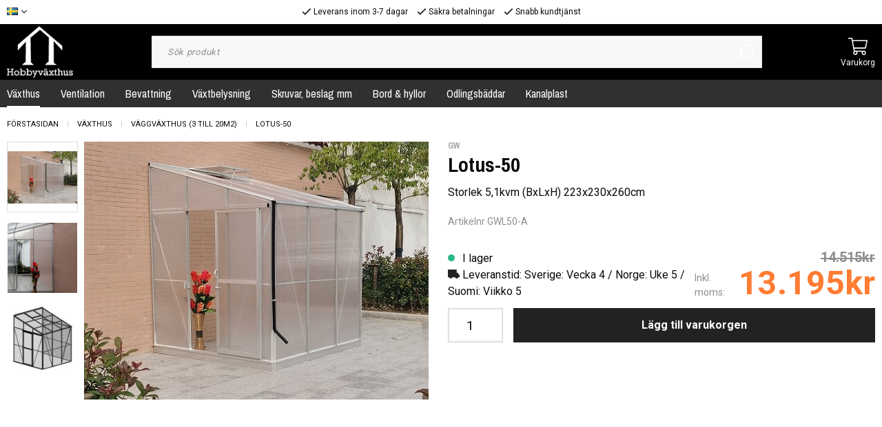

--- FILE ---
content_type: text/html; charset=UTF-8
request_url: https://www.hobbyvaxthus.se/p/vaxthus/vaggvaxthus/lotus-50.html?language=sv_SE
body_size: 26061
content:

  



        <!doctype html>
    <html class="no-js antialiased" lang="sv">
      <head>
                  <title>Väggväxthus Lotus-50</title>
<meta http-equiv="Content-Type" content="text/html; charset=UTF-8">
<meta http-equiv="X-UA-Compatible" content="IE=edge">
<meta name="format-detection" content="telephone=no">
<meta id="viewport" name="viewport" content="width=device-width, initial-scale=1.0, minimum-scale=1.0, maximum-scale=1.0">
<meta name="description" content="Lotus-50 är ett väggväxthus med en yta av 5,1m2.
Ta vara på de ytor ni har genom att ha växthuset mot en vägg. Köp online från Hobbyväxthus.se.">
<meta name="keywords" content="växthus, hobbyväxthus, trädgård, odla, drivhus, hobbydrivhus, veksthus, växtbelysning, kanalplast, droppbevattning">

                                          

<meta name="dc.title" content="Väggväxthus Lotus-50">
<meta name="dc.description" content="Lotus-50 är ett väggväxthus med en yta av 5,1m2.
Ta vara på de ytor ni har genom att ha växthuset mot en vägg. Köp online från Hobbyväxthus.se.">
<meta name="dc.subject" content="växthus, hobbyväxthus, trädgård, odla, drivhus, hobbydrivhus, veksthus, växtbelysning, kanalplast, droppbevattning">
<meta name="dc.language" content="sv">

  <meta name="google-site-verification" content="J4UpkyeYrceIUzQBhAO4NUmidG2ohiCdNxvygDuhWFA">

                      <link rel="canonical" href="https://www.hobbyvaxthus.se/p/vaxthus/vaggvaxthus-3-till-20m2/lotus-50.html">
          
          
          
                      <link rel="stylesheet" id="global-style" href="/static/5f13ef6a6a85e35936baeb871342cb12924170fd3d2fe4a022a62d278c7d1a3f/template/hobbyvaxthus_live/temp/.build.css">
          
          	<link rel="icon" type="image/png" href="/image/1229/logo-2-.png" sizes="32x32">
	<link rel="apple-touch-icon" href="/image/1229/logo-2-.png" sizes="180x180">
                
              <script>var language_variables = JSON.parse("\u007B\u0022TEXT_YOU_NEED_X_PACKAGES\u0022\u003A\u0022Du\u0020beh\\u00f6ver\u0020\u0025s\u0020paket\u0022,\u0022TEXT_CHOSEN\u0022\u003A\u0022Valda\u0022,\u0022TEXT_CHOSEN_SINGULAR\u0022\u003A\u0022Vald\u0022\u007D");</script>
          <script>var vendre_config = JSON.parse("\u007B\u0022general\u0022\u003A\u007B\u0022version\u0022\u003A\u00224000\u0022,\u0022load_foundation_js\u0022\u003Atrue,\u0022favorites_page_id\u0022\u003A\u002276\u0022,\u0022manufacturers_category_id\u0022\u003A\u00220\u0022,\u0022cookie_bar\u0022\u003A\u0022none\u0022,\u0022show_right_mobile_menu\u0022\u003Atrue,\u0022cart_slide_in\u0022\u003Atrue,\u0022show_info_buttons\u0022\u003Atrue,\u0022mobile_menu_full_row_trigger_dropdown\u0022\u003Atrue,\u0022products_per_row_xxlarge\u0022\u003A\u00224\u0022,\u0022products_per_row_xlarge\u0022\u003A\u00224\u0022,\u0022products_per_row_large\u0022\u003A\u00224\u0022,\u0022products_per_row_medium\u0022\u003A\u00222\u0022,\u0022products_per_row_small\u0022\u003A\u00222\u0022,\u0022animate_to_cart\u0022\u003Atrue,\u0022display_product_added_modal\u0022\u003Afalse,\u0022use_accordion_with_arrows\u0022\u003Atrue,\u0022use_responsive_images\u0022\u003Afalse,\u0022use_responsive_images_interval\u0022\u003Atrue,\u0022responsive_images_interval_px_width\u0022\u003A\u0022160\u0022,\u0022use_lazyload_on_product_list_images\u0022\u003Atrue,\u0022lazyload_product_list_images_px_before_viewport\u0022\u003A\u0022400\u0022\u007D,\u0022top_bar\u0022\u003A\u007B\u0022show_top_bar_section\u0022\u003Atrue,\u0022top_bar_page_ids\u0022\u003A\u002216,17\u0022,\u0022show_top_bar_currencies\u0022\u003Afalse,\u0022show_top_bar_infopages\u0022\u003Atrue,\u0022show_top_bar_languages\u0022\u003Afalse,\u0022show_top_bar_markets\u0022\u003Atrue,\u0022show_top_bar_selling_points\u0022\u003Atrue,\u0022show_top_bar_vat\u0022\u003Afalse,\u0022top_bar_infopages_position_right\u0022\u003Afalse,\u0022top_bar_selling_points_position\u0022\u003A\u0022center\u0022\u007D,\u0022page_header\u0022\u003A\u007B\u0022header_design\u0022\u003A\u0022header1\u0022,\u0022mobile_header_menu\u0022\u003A\u0022mobile_menu1\u0022,\u0022mobile_menu_side_scroll\u0022\u003Afalse,\u0022drop_menu\u0022\u003A\u0022simple\u0022,\u0022drop_menu_click\u0022\u003Atrue,\u0022show_category_depth\u0022\u003A\u00222\u0022,\u0022show_only_the_collection_category_dropdown\u0022\u003Afalse,\u0022pages_menu_id\u0022\u003A\u002273\u0022,\u0022doofinder_search\u0022\u003Afalse\u007D,\u0022page_footer\u0022\u003A\u007B\u0022footer_design\u0022\u003A\u0022footer1\u0022,\u0022one_to_three_gallery_page_ids_for_footer\u0022\u003A\u002225,\u002030\u0022,\u0022show_footer_newsletter\u0022\u003Atrue,\u0022show_social_follow_icons_footer\u0022\u003Atrue,\u0022show_copyright\u0022\u003Atrue,\u0022show_vendre_link\u0022\u003Atrue\u007D,\u0022product_listing\u0022\u003A\u007B\u0022campaign_parent_tag_id\u0022\u003A\u002265\u0022,\u0022product_listing_default_design\u0022\u003A\u0022grid\u0022,\u0022product_listing_allow_design_toggle\u0022\u003Afalse,\u0022product_listing_grid_design\u0022\u003A\u0022product_listing_extended\u0022,\u0022product_listing_row_design\u0022\u003A\u0022product_listing_standard\u0022,\u0022product_listing_show_second_image_hover\u0022\u003Atrue,\u0022show_sorting_and_product_limit\u0022\u003Afalse,\u0022show_discount_in_productbox\u0022\u003Afalse,\u0022show_quantity_input_in_product_listing\u0022\u003Atrue\u007D,\u0022product\u0022\u003A\u007B\u0022show_product_images_thumbnails\u0022\u003Atrue,\u0022show_product_images_thumbnails_left\u0022\u003Atrue,\u0022show_brand\u0022\u003Atrue,\u0022show_brand_as_image\u0022\u003Atrue,\u0022sticky_buy_mobile\u0022\u003Atrue,\u0022variant_design\u0022\u003A\u0022dropdowns\u0022,\u0022combine_variants\u0022\u003Atrue,\u0022show_variant_choice_image\u0022\u003Atrue,\u0022show_variant_choice_image_as_circle\u0022\u003Atrue,\u0022use_question_about_product\u0022\u003Atrue,\u0022show_tags\u0022\u003Afalse,\u0022use_related_products\u0022\u003A\u0022bottom\u0022,\u0022related_category_for_color\u0022\u003A\u0022\u0022,\u0022show_manufacturer_description_in_tabs\u0022\u003Atrue,\u0022show_article_number\u0022\u003Atrue,\u0022show_ean_number\u0022\u003Atrue,\u0022show_partners_stock\u0022\u003Afalse,\u0022show_product_page_usp\u0022\u003Afalse,\u0022show_associated_products\u0022\u003Atrue,\u0022short_desc_sentences\u0022\u003A\u00222\u0022,\u0022show_short_description\u0022\u003Atrue,\u0022show_quantity_discounts\u0022\u003Atrue,\u0022show_instock_status\u0022\u003Atrue,\u0022show_instock_status_amount\u0022\u003Afalse,\u0022show_tabs\u0022\u003Atrue,\u0022show_b2b_registration\u0022\u003Atrue,\u0022b2b_registration_page_link\u0022\u003A\u00220\u0022,\u0022show_review_summary\u0022\u003Afalse,\u0022show_auto_generated_pdf_file\u0022\u003Afalse,\u0022show_embedded_video_in_description_tab\u0022\u003Atrue,\u0022show_embedded_video_in_slideshow\u0022\u003Afalse,\u0022product_image_mouseover_zoom\u0022\u003Atrue,\u0022show_total_final_price\u0022\u003Afalse\u007D,\u0022checkout\u0022\u003A\u007B\u0022limit_page_header\u0022\u003Atrue,\u0022hide_page_footer\u0022\u003Atrue,\u0022payment_shipping_method_design\u0022\u003A\u0022horizontal\u0022,\u0022show_count_cart\u0022\u003Atrue,\u0022show_country_choice\u0022\u003Atrue,\u0022show_delivery_address\u0022\u003Afalse,\u0022show_choose_address\u0022\u003Afalse,\u0022show_shipping_description\u0022\u003Atrue,\u0022show_payment_description\u0022\u003Afalse,\u0022show_payment_if_one\u0022\u003Atrue,\u0022show_choose_delivery_address\u0022\u003Atrue,\u0022show_external_shipping\u0022\u003Afalse,\u0022upsale_category_id\u0022\u003A\u0022\u0022,\u0022show_vat_validation\u0022\u003Afalse,\u0022show_upsale_category\u0022\u003Afalse,\u0022pickup_place\u0022\u003Afalse,\u0022budbee\u0022\u003Afalse,\u0022hide_freight\u0022\u003Afalse,\u0022show_price_per_unit\u0022\u003Afalse,\u0022show_package_content\u0022\u003Afalse,\u0022show_total_content\u0022\u003Afalse,\u0022show_item_price\u0022\u003Afalse,\u0022show_input_on_quantity\u0022\u003Afalse,\u0022show_voucher\u0022\u003Afalse,\u0022show_customer_type\u0022\u003Afalse\u007D,\u0022tracking\u0022\u003A\u007B\u0022nosto_id\u0022\u003A\u0022\u0022\u007D,\u0022listing\u0022\u003A\u007B\u0022show_category_image_mobile\u0022\u003Afalse,\u0022show_count_products\u0022\u003Atrue,\u0022categories_left\u0022\u003A\u0022all\u0022,\u0022display_filter\u0022\u003Atrue,\u0022filter_left_summary\u0022\u003Afalse,\u0022filter_compact_summary_with_filter_names\u0022\u003Afalse,\u0022filter_design\u0022\u003A\u0022compact\u0022,\u0022show_listing_design\u0022\u003Afalse,\u0022show_products_per_page\u0022\u003Afalse,\u0022full_top_image\u0022\u003Afalse,\u0022center_description\u0022\u003Atrue,\u0022show_category_image_as_background\u0022\u003Afalse,\u0022show_category_image_as_background_full_width\u0022\u003Afalse,\u0022ajax_filter\u0022\u003Atrue,\u0022ajax_sort\u0022\u003Atrue,\u0022auto_pagination\u0022\u003Atrue,\u0022auto_pagination_scrolls\u0022\u003A\u00223\u0022,\u0022show_subcategories\u0022\u003Afalse\u007D,\u0022account\u0022\u003A\u007B\u0022show_favorites\u0022\u003Atrue,\u0022show_most_ordered\u0022\u003Atrue,\u0022show_address_book\u0022\u003Atrue\u007D,\u0022sharing\u0022\u003A\u007B\u0022facebook_meta\u0022\u003Atrue,\u0022show_icons\u0022\u003Atrue,\u0022facebook\u0022\u003Atrue,\u0022twitter\u0022\u003Atrue,\u0022linkedin\u0022\u003Atrue,\u0022tumblr\u0022\u003Atrue,\u0022google\u0022\u003Atrue,\u0022pinterest\u0022\u003Atrue\u007D,\u0022google_data_types\u0022\u003A\u007B\u0022active\u0022\u003Atrue,\u0022info\u0022\u003Atrue,\u0022product\u0022\u003Atrue,\u0022breadcrumb\u0022\u003Atrue,\u0022social\u0022\u003Atrue,\u0022search\u0022\u003Atrue\u007D\u007D");</script>

                    <script>
  // Nice-to-have: Move this to Vuex

  var vendreFavoritesCustomersProductsList = JSON.parse("false");
  var vendreCustomCustomersProductsLists = JSON.parse("\u005B\u005D");
</script>

          <script>
            window.VendreCurrencyFormatter = (function(number) {let thousands_point = JSON.parse('"."');let decimal_places = JSON.parse('"0"');let decimal_separator = JSON.parse('","');let symbol_left = JSON.parse('""');let symbol_right = JSON.parse('"kr"');number = parseFloat(number) || 0;let rounded = number.toFixed(decimal_places);let match = rounded.toString().match(/(-?)(\d+)(?:\.(\d*))?/);if (!match) {return '';}let sign = match[1];let integer = match[2];let fractional = match[3] || '';if (integer >= 1000 && thousands_point.length) {integer = integer.replace(/\B(?=(\d{3})+(?!\d))/g, thousands_point);}if (fractional.length < decimal_places) {fractional += new Array(decimal_places - fractional.length).join('0');}if (decimal_places == 0) {decimal_separator = '';}number = sign + symbol_left + integer + decimal_separator + fractional + symbol_right;return number;});
          </script>

                <script src="/template/hobbyvaxthus_live/js/vendor/vue-2.5.16.min.js"></script>
  
  <script src="/static/a0068e80b55b08cfaf90db0b418ff1ba747bc32e0223e34c5da9c053507c1ba2/template/hobbyvaxthus_live/temp/.build.js"></script>

      <script src="https://www.google.com/recaptcha/api.js?onload=reCAPTCHA_onload&amp;render=explicit" async defer></script>
  

  <!-- TrustBox script -->
  <script type="text/javascript" src="//widget.trustpilot.com/bootstrap/v5/tp.widget.bootstrap.min.js" async></script>
  <!-- End TrustBox script -->



        
        
                    <meta property="og:site_name" content="www.hobbyvaxthus.se">
  <meta property="og:title" content="Lotus-50">
  <meta property="og:url" content="https://www.hobbyvaxthus.se/p/vaxthus/vaggvaxthus-3-till-20m2/lotus-50.html?language=sv_SE">
      <meta property="og:description" content="Väggväxthus Lotus-50
Delbetala till 0% ränta, från 933kr/mån.
 
Storlek 5,1m2 Bredd: 223cm Längd: 230cm Höjd: 260cm (utan sockel)Takfotshöjd: 195cm (utan sockel)
- Stabil stomme av aluminium - 10mm slagtålig kanalplast - Låsbar skjutdörr - En ventilationslucka - Integrerad takränna och stuprör - Stålsockel finns som tillbehör
Med denna robusta väggmodell kan ni ta vara på de ytor ni har genom att utnyttja en befintlig vägg.
I stället för glas har vi använt 10mm tjock kanalplast vilket gör växthuset mycket tåligt. Växthus med kanalplast blir mer och mer vanligt på glasväxthusens bekostnad oc...">
    <meta property="og:type" content="product">
  <meta property="og:locale" content="sv_SE">
      <meta property="og:locale:alternate" content="en_US">
            <meta property="og:image" content="https://www.hobbyvaxthus.se/image/1159/Vaxthus_Lotus_50_01.jpg">
    <meta property="og:image:width" content="800">
    <meta property="og:image:height" content="800">
                  <meta property="og:image" content="https://www.hobbyvaxthus.se/image/1160/Vaxthus_Lotus_50_02.jpg">
      <meta property="og:image:width" content="800">
      <meta property="og:image:height" content="800">
          <meta property="og:image" content="https://www.hobbyvaxthus.se/image/1161/Vaxthus_Lotus_50_03.jpg">
      <meta property="og:image:width" content="800">
      <meta property="og:image:height" content="800">
                      <!-- Google Tag Manager -->
<script>(function(w,d,s,l,i){w[l]=w[l]||[];w[l].push({'gtm.start':
new Date().getTime(),event:'gtm.js'});var f=d.getElementsByTagName(s)[0],
j=d.createElement(s),dl=l!='dataLayer'?'&l='+l:'';j.async=true;j.src=
'https://www.googletagmanager.com/gtm.js?id='+i+dl;f.parentNode.insertBefore(j,f);
})(window,document,'script','dataLayer','GTM-WX64QCL6');</script>
<!-- End Google Tag Manager -->
      </head>

      <body class="wrapper-product">
        <aside class="mobile-menu header1" data-push data-slide-in-object="data-mobile-menu">
  <div class="mobile-menu-wrapper">
    
                    
          <ul>
            <li class="parent open">
                            <span data-parent><svg xmlns="http://www.w3.org/2000/svg" viewBox="0 0 256 512"><path d="M119.5 326.9L3.5 209.1c-4.7-4.7-4.7-12.3 0-17l7.1-7.1c4.7-4.7 12.3-4.7 17 0L128 287.3l100.4-102.2c4.7-4.7 12.3-4.7 17 0l7.1 7.1c4.7 4.7 4.7 12.3 0 17L136.5 327c-4.7 4.6-12.3 4.6-17-.1z"/></svg></span>
                <a href="" title="Växthus" data-parent>Växthus</a>
                <a href="https://www.hobbyvaxthus.se/c/vaxthus/" class="">Alla Växthus</a>
                      <ul class="menu-level-1">
                        <li class=" active">        <a href="https://www.hobbyvaxthus.se/c/vaxthus/orangeri/">Orangeri</a>
              </li>
          <li class=" active">        <a href="https://www.hobbyvaxthus.se/c/vaxthus/drivbankar-sma-vaxthus/">Drivbänkar &amp; små växthus</a>
              </li>
          <li class=" active">        <a href="https://www.hobbyvaxthus.se/c/vaxthus/vaggvaxthus-3-till-20m2/">Väggväxthus (3 till 20m2)</a>
              </li>
          <li class=" active">        <a href="https://www.hobbyvaxthus.se/c/vaxthus/vaxthus-cera-3-till-7m2/">Cera (3 till 7m2)</a>
              </li>
          <li class=" active">        <a href="https://www.hobbyvaxthus.se/c/vaxthus/cenora-3-till-5m2/">Cenora (3 till 5m2)</a>
              </li>
          <li class=" active">        <a href="https://www.hobbyvaxthus.se/c/vaxthus/vaxthus-bellis-5-till-15m2/">Bellis (5 till 15m2)</a>
              </li>
          <li class=" active">        <a href="https://www.hobbyvaxthus.se/c/vaxthus/vaxthus-atlas-7-26m2/">Atlas (7 - 26m2)</a>
              </li>
          <li class=" active">        <a href="https://www.hobbyvaxthus.se/c/vaxthus/avena-modell-300-12-25m2/">Avena Modell-300 (12-25m2)</a>
              </li>
          <li class=" active">        <a href="https://www.hobbyvaxthus.se/c/vaxthus/avena-modell-400-16-41m2/">Avena Modell-400 (16-41m2)</a>
              </li>
          <li class=" active">        <a href="https://www.hobbyvaxthus.se/c/vaxthus/avena-modell-500-21-72m2/">Avena Modell-500 (21-72m2)</a>
              </li>
          <li class=" active">        <a href="https://www.hobbyvaxthus.se/c/vaxthus/imperial-10m2/">Imperial (10m2)</a>
              </li>
          <li class=" active">        <a href="https://www.hobbyvaxthus.se/c/vaxthus/valma-8-18m2/">Valma (8-18m2)</a>
              </li>
          <li class=" active">        <a href="https://www.hobbyvaxthus.se/c/vaxthus/vaxthus-orangery/">T-Formade Växthus</a>
              </li>
          <li class=" active">        <a href="https://www.hobbyvaxthus.se/c/vaxthus/vaxthus-diamond/">Diamond</a>
              </li>
      </ul>

                            </li>
          </ul>
          
          <ul>
            <li class="parent">
                              <a href="https://www.hobbyvaxthus.se/c/ventilation/"  title="Ventilation">Ventilation</a>
                          </li>
          </ul>
          
          <ul>
            <li class="parent">
                              <a href="https://www.hobbyvaxthus.se/c/bevattning/"  title="Bevattning">Bevattning</a>
                          </li>
          </ul>
          
          <ul>
            <li class="parent">
                              <a href="https://www.hobbyvaxthus.se/c/vaxtbelysning/"  title="Växtbelysning">Växtbelysning</a>
                          </li>
          </ul>
          
          <ul>
            <li class="parent">
                              <a href="https://www.hobbyvaxthus.se/c/skruvar-beslag-mm/"  title="Skruvar, beslag mm">Skruvar, beslag mm</a>
                          </li>
          </ul>
          
          <ul>
            <li class="parent">
                              <a href="https://www.hobbyvaxthus.se/c/bord-hyllor/"  title="Bord &amp; hyllor">Bord &amp; hyllor</a>
                          </li>
          </ul>
          
          <ul>
            <li class="parent">
                              <a href="https://www.hobbyvaxthus.se/c/odlingsbaddar/"  title="Odlingsbäddar">Odlingsbäddar</a>
                          </li>
          </ul>
          
          <ul>
            <li class="parent">
                            <span data-parent><svg xmlns="http://www.w3.org/2000/svg" viewBox="0 0 256 512"><path d="M119.5 326.9L3.5 209.1c-4.7-4.7-4.7-12.3 0-17l7.1-7.1c4.7-4.7 12.3-4.7 17 0L128 287.3l100.4-102.2c4.7-4.7 12.3-4.7 17 0l7.1 7.1c4.7 4.7 4.7 12.3 0 17L136.5 327c-4.7 4.6-12.3 4.6-17-.1z"/></svg></span>
                <a href="" title="Kanalplast" data-parent>Kanalplast</a>
                <a href="https://www.hobbyvaxthus.se/c/kanalplast/" class="">Alla Kanalplast</a>
                      <ul class="menu-level-1">
                        <li class="parent active">        <span data-parent><svg xmlns="http://www.w3.org/2000/svg" viewBox="0 0 256 512"><path d="M119.5 326.9L3.5 209.1c-4.7-4.7-4.7-12.3 0-17l7.1-7.1c4.7-4.7 12.3-4.7 17 0L128 287.3l100.4-102.2c4.7-4.7 12.3-4.7 17 0l7.1 7.1c4.7 4.7 4.7 12.3 0 17L136.5 327c-4.7 4.6-12.3 4.6-17-.1z"/></svg></span>        <a href="https://www.hobbyvaxthus.se/c/kanalplast/kanalplast-4mm-tjocklek/" data-parent="">Kanalplast 4mm tjocklek</a>
                        <ul class="menu-level-2">
          <li class=" active"><a href="https://www.hobbyvaxthus.se/c/kanalplast/kanalplast-4mm-tjocklek/">Alla Kanalplast 4mm tjocklek</a></li>
              <li class=" active">        <a href="https://www.hobbyvaxthus.se/c/kanalplast/kanalplast-4mm-tjocklek/bredd-610mm-87/">Bredd 610mm</a>
              </li>
          <li class=" active">        <a href="https://www.hobbyvaxthus.se/c/kanalplast/kanalplast-4mm-tjocklek/bredd-700mm-88/">Bredd 700mm</a>
              </li>
      </ul>

              </li>
          <li class="parent active">        <span data-parent><svg xmlns="http://www.w3.org/2000/svg" viewBox="0 0 256 512"><path d="M119.5 326.9L3.5 209.1c-4.7-4.7-4.7-12.3 0-17l7.1-7.1c4.7-4.7 12.3-4.7 17 0L128 287.3l100.4-102.2c4.7-4.7 12.3-4.7 17 0l7.1 7.1c4.7 4.7 4.7 12.3 0 17L136.5 327c-4.7 4.6-12.3 4.6-17-.1z"/></svg></span>        <a href="https://www.hobbyvaxthus.se/c/kanalplast/kanalplast-6mm-tjocklek/" data-parent="">Kanalplast 6mm tjocklek</a>
                        <ul class="menu-level-2">
          <li class=" active"><a href="https://www.hobbyvaxthus.se/c/kanalplast/kanalplast-6mm-tjocklek/">Alla Kanalplast 6mm tjocklek</a></li>
              <li class=" active">        <a href="https://www.hobbyvaxthus.se/c/kanalplast/kanalplast-6mm-tjocklek/bredd-610mm/">Bredd 610mm</a>
              </li>
          <li class=" active">        <a href="https://www.hobbyvaxthus.se/c/kanalplast/kanalplast-6mm-tjocklek/bredd-700mm/">Bredd 700mm</a>
              </li>
      </ul>

              </li>
          <li class=" active">        <a href="https://www.hobbyvaxthus.se/c/kanalplast/kanalplast-10mm-tjocklek/">Kanalplast 10mm tjocklek</a>
              </li>
          <li class=" active">        <a href="https://www.hobbyvaxthus.se/c/kanalplast/skarv-och-forslutningslister/">Skarv- och Förslutningslister</a>
              </li>
          <li class=" active">        <a href="https://www.hobbyvaxthus.se/c/kanalplast/fastsattningsklips-tatning/">Fastsättningsklips &amp; Tätning</a>
              </li>
      </ul>

                            </li>
          </ul>
                  
        
    
          <ul class="menu-level-0">
                        <li class="">        <a href="https://www.hobbyvaxthus.se/i/valkommen.html">Välkommen</a>
              </li>
          <li class="">        <a href="https://www.hobbyvaxthus.se/i/leveranstider.html">Leveranstider</a>
              </li>
          <li class="">        <a href="https://www.hobbyvaxthus.se/contact.php">Kontakta oss</a>
              </li>
          <li class="parent">        <span data-parent><svg xmlns="http://www.w3.org/2000/svg" viewBox="0 0 256 512"><path d="M119.5 326.9L3.5 209.1c-4.7-4.7-4.7-12.3 0-17l7.1-7.1c4.7-4.7 12.3-4.7 17 0L128 287.3l100.4-102.2c4.7-4.7 12.3-4.7 17 0l7.1 7.1c4.7 4.7 4.7 12.3 0 17L136.5 327c-4.7 4.6-12.3 4.6-17-.1z"/></svg></span>        <a href="https://www.hobbyvaxthus.se/gallery.php?id=30" data-parent="">Information</a>
                        <ul class="menu-level-1">
                        <li class="">        <a href="https://www.hobbyvaxthus.se//contact.php?language=sv">Kontakta oss</a>
              </li>
          <li class="">        <a href="https://www.hobbyvaxthus.se/i/om-foretaget-31.html">Om företaget</a>
              </li>
      </ul>

              </li>
          <li class="parent">        <span data-parent><svg xmlns="http://www.w3.org/2000/svg" viewBox="0 0 256 512"><path d="M119.5 326.9L3.5 209.1c-4.7-4.7-4.7-12.3 0-17l7.1-7.1c4.7-4.7 12.3-4.7 17 0L128 287.3l100.4-102.2c4.7-4.7 12.3-4.7 17 0l7.1 7.1c4.7 4.7 4.7 12.3 0 17L136.5 327c-4.7 4.6-12.3 4.6-17-.1z"/></svg></span>        <a href="https://www.hobbyvaxthus.se/gallery.php?id=25" data-parent="">Kundservice</a>
                        <ul class="menu-level-1">
                        <li class="">        <a href="https://www.hobbyvaxthus.se/i/betalningsinformation-26.html">Betalningsinformation</a>
              </li>
          <li class="">        <a href="https://www.hobbyvaxthus.se/i/frakt-27.html">Frakt</a>
              </li>
          <li class="">        <a href="https://www.hobbyvaxthus.se/i/kopevillkor-28.html">Köpevillkor</a>
              </li>
          <li class="">        <a href="https://www.hobbyvaxthus.se/i/leveranstider-29.html">Leveranstider</a>
              </li>
      </ul>

              </li>
          <li class="">        <a href="https://www.hobbyvaxthus.se/i/personuppgiftspolicy.html">Personuppgiftspolicy</a>
              </li>
      </ul>


    
        
          <ul class="system-page">
        <li class="parent">
          <span data-parent><svg xmlns="http://www.w3.org/2000/svg" viewBox="0 0 256 512"><path d="M119.5 326.9L3.5 209.1c-4.7-4.7-4.7-12.3 0-17l7.1-7.1c4.7-4.7 12.3-4.7 17 0L128 287.3l100.4-102.2c4.7-4.7 12.3-4.7 17 0l7.1 7.1c4.7 4.7 4.7 12.3 0 17L136.5 327c-4.7 4.6-12.3 4.6-17-.1z"/></svg></span>
                                                                                                                                                            <a href="?force_market_id=3" title="Sverige" data-parent>Sverige</a>
                                              <ul class="menu-level-1">
                                          <li><a href="?force_market_id=5" title="Åland">
                                              <img src="/thumb/883/0x11/Aland.png" width="16" height="11" alt="Åland" title="Åland">
  
                                  </a></li>
                                                        <li><a href="?force_market_id=4" title="Danmark">
                                              <img src="/thumb/796/0x11/dk.png" width="16" height="11" alt="Danmark" title="Danmark">
  
                                  </a></li>
                                                        <li><a href="?force_market_id=1" title="Finland">
                                              <img src="/thumb/243/0x11/fi.png" width="16" height="11" alt="Finland" title="Finland">
  
                                  </a></li>
                                                        <li><a href="?force_market_id=2" title="Norge">
                                              <img src="/thumb/646/0x11/no.png" width="16" height="11" alt="Norge" title="Norge">
  
                                  </a></li>
                                                              </ul>
        </li>
      </ul>
    
        
    
        
          </div>
</aside>
                  <aside class="cart-slide-in header1" data-slide-in-object="data-cart">
  <div id="cd-cart" data-shopping-cart="aside">
    <div class="svg-icon close-cart" title="Stäng" data-close-cart>
      <svg xmlns="http://www.w3.org/2000/svg" viewBox="0 0 384 512"><path d="M217.5 256l137.2-137.2c4.7-4.7 4.7-12.3 0-17l-8.5-8.5c-4.7-4.7-12.3-4.7-17 0L192 230.5 54.8 93.4c-4.7-4.7-12.3-4.7-17 0l-8.5 8.5c-4.7 4.7-4.7 12.3 0 17L166.5 256 29.4 393.2c-4.7 4.7-4.7 12.3 0 17l8.5 8.5c4.7 4.7 12.3 4.7 17 0L192 281.5l137.2 137.2c4.7 4.7 12.3 4.7 17 0l8.5-8.5c4.7-4.7 4.7-12.3 0-17L217.5 256z"/></svg>    </div>
          <div class="cart-title">Inga produkter i varukorgen</div>
      </div>
</aside>                
                  <header class="header1" data-simple>

    
        <div class="top-bar show-for-large" data-topbar>
  <div class="row columns">
  
        
        
          <!-- Start markets -->
      <div class="top-bar-section top-bar-market">
        <ul class="top-bar-dropdown" data-top-bar-dropdown>
          <li>
                                       
                               
                               
                               
                               
                                  
                  <a href="?force_market_id=3" title="Sverige" class="svg-icon icon-top-bar-dropdown" data-prevent-default>
                    <svg xmlns="http://www.w3.org/2000/svg" viewBox="0 0 256 512"><path d="M119.5 326.9L3.5 209.1c-4.7-4.7-4.7-12.3 0-17l7.1-7.1c4.7-4.7 12.3-4.7 17 0L128 287.3l100.4-102.2c4.7-4.7 12.3-4.7 17 0l7.1 7.1c4.7 4.7 4.7 12.3 0 17L136.5 327c-4.7 4.6-12.3 4.6-17-.1z"/></svg>                                                  <img src="/thumb/573/0x11/se.png" width="16" height="11" alt="Sverige" title="Sverige">
  
                                      </a>
                  
                                                      <ul>
                                                              <li><a href="?force_market_id=5" title="Åland">
                                                  <img src="/thumb/883/0x11/Aland.png" width="16" height="11" alt="Åland" title="Åland">
  
                                      </a></li>
                                                                <li><a href="?force_market_id=4" title="Danmark">
                                                  <img src="/thumb/796/0x11/dk.png" width="16" height="11" alt="Danmark" title="Danmark">
  
                                      </a></li>
                                                                <li><a href="?force_market_id=1" title="Finland">
                                                  <img src="/thumb/243/0x11/fi.png" width="16" height="11" alt="Finland" title="Finland">
  
                                      </a></li>
                                                                <li><a href="?force_market_id=2" title="Norge">
                                                  <img src="/thumb/646/0x11/no.png" width="16" height="11" alt="Norge" title="Norge">
  
                                      </a></li>
                                                                        </ul>
          </li> 
        </ul>
      </div>
      <!-- End markets -->
        
        
                  <!-- Start infopages -->
        <div class="top-bar-section top-bar-infopages">
                      
                        
                            
                                
                            
                        
                            
                                
                            
                        
                            
                                
                            
                        
                            
                                                                                                                                              
                            
                        
                            
                                                                                                                                                                                                                          
                            
                        
                            
                                
                            
                        
                      
                        
                            
                                
                            
                        
                            
                                
                            
                        
                            
                                
                            
                        
                            
                                                                                                                                              
                            
                        
                            
                                                                                                                                                                                                                          
                            
                        
                            
                                
                            
                        
                  </div>
        <!-- End infopages -->
            
          <!-- Start selling points -->
      <div class="top-bar-section top-bar-selling-points center">
        <ul class="no-padding" data-element-id="38" data-element-type="box">
                      <li class="svg-icon top-bar-selling-points">
              <svg xmlns="http://www.w3.org/2000/svg" viewBox="0 0 512 512"><path d="M435.848 83.466L172.804 346.51l-96.652-96.652c-4.686-4.686-12.284-4.686-16.971 0l-28.284 28.284c-4.686 4.686-4.686 12.284 0 16.971l133.421 133.421c4.686 4.686 12.284 4.686 16.971 0l299.813-299.813c4.686-4.686 4.686-12.284 0-16.971l-28.284-28.284c-4.686-4.686-12.284-4.686-16.97 0z"/></svg>      Leverans inom 3-7 dagar
  
            </li>
            <li class="svg-icon top-bar-selling-points">
              <svg xmlns="http://www.w3.org/2000/svg" viewBox="0 0 512 512"><path d="M435.848 83.466L172.804 346.51l-96.652-96.652c-4.686-4.686-12.284-4.686-16.971 0l-28.284 28.284c-4.686 4.686-4.686 12.284 0 16.971l133.421 133.421c4.686 4.686 12.284 4.686 16.971 0l299.813-299.813c4.686-4.686 4.686-12.284 0-16.971l-28.284-28.284c-4.686-4.686-12.284-4.686-16.97 0z"/></svg>      Säkra betalningar
  
            </li>
            <li class="svg-icon top-bar-selling-points">
              <svg xmlns="http://www.w3.org/2000/svg" viewBox="0 0 512 512"><path d="M435.848 83.466L172.804 346.51l-96.652-96.652c-4.686-4.686-12.284-4.686-16.971 0l-28.284 28.284c-4.686 4.686-4.686 12.284 0 16.971l133.421 133.421c4.686 4.686 12.284 4.686 16.971 0l299.813-299.813c4.686-4.686 4.686-12.284 0-16.971l-28.284-28.284c-4.686-4.686-12.284-4.686-16.97 0z"/></svg>      Snabb kundtjänst
  
            </li>
                  </ul>
      </div>
      <!-- End selling points -->
    
  </div>
</div>    
    <div class="header1-mobile hide-for-large">
  <div class="flex-wrapper">
    <div class="icon slide-from-left" data-slide-in-from-left="data-mobile-menu"  data-menu-toggle-from="left" data-favorite-animation>
      <span class="icon-menu"><?xml version="1.0" encoding="UTF-8"?>
<svg width="110px" height="96px" viewBox="0 0 110 96" version="1.1" xmlns="http://www.w3.org/2000/svg" xmlns:xlink="http://www.w3.org/1999/xlink">
    <g stroke="none" stroke-width="1" fill-rule="evenodd">
        <g fill="#FFF">
            <rect x="0" y="0.5" width="110" height="10" rx="4"></rect>
            <rect x="0" y="43" width="110" height="10" rx="4"></rect>
            <rect x="0" y="85.5" width="110" height="10" rx="4"></rect>
        </g>
    </g>
</svg></span>
      <span class="icon-close"><?xml version="1.0" encoding="UTF-8"?>
<svg width="90px" height="90px" viewBox="0 0 90 90" version="1.1" xmlns="http://www.w3.org/2000/svg" xmlns:xlink="http://www.w3.org/1999/xlink">
    <g stroke="none" stroke-width="1" fill="none" fill-rule="evenodd">
        <g transform="translate(-1.000000, -1.000000)" fill="#FFF">
            <g>
                <path d="M-10,41 L102,41 C104.209139,41 106,42.790861 106,45 L106,47 C106,49.209139 104.209139,51 102,51 L-10,51 C-12.209139,51 -14,49.209139 -14,47 L-14,45 C-14,42.790861 -12.209139,41 -10,41 Z" transform="translate(46.000000, 46.000000) rotate(45.000000) translate(-46.000000, -46.000000) "></path>
                <path d="M-10,41 L102,41 C104.209139,41 106,42.790861 106,45 L106,47 C106,49.209139 104.209139,51 102,51 L-10,51 C-12.209139,51 -14,49.209139 -14,47 L-14,45 C-14,42.790861 -12.209139,41 -10,41 Z" transform="translate(46.000000, 46.000000) scale(-1, 1) rotate(45.000000) translate(-46.000000, -46.000000) "></path>
            </g>
        </g>
    </g>
</svg></span>
    </div>
    
    <div class="icon search-toggle" title="Sök" data-search-bar-icon>
      <?xml version="1.0" encoding="UTF-8"?>
<svg width="103px" height="100px" viewBox="0 0 103 100" version="1.1" xmlns="http://www.w3.org/2000/svg" xmlns:xlink="http://www.w3.org/1999/xlink">
    <g stroke="none" stroke-width="1" fill="none" fill-rule="evenodd">
        <path d="M101.424569,94.0579073 C83.5663983,76.8061455 74.4245575,68.1802646 73.9990463,68.1802646 L72.3504688,67.8503235 C79.19189,60.6045836 82.9746719,51.267028 82.9746719,40.6230165 C82.9746719,18.1827059 64.4050999,0 41.487336,0 C18.569572,0 0,18.1827059 0,40.6230165 C0,63.063327 18.569572,81.2460329 41.487336,81.2460329 C52.3578158,81.2460329 62.0041662,77.4148542 69.4040708,70.7354929 L69.6309086,72.4573995 C69.6309086,72.8740459 78.4403188,81.8254317 96.0591394,99.3115571 C96.9965936,100.229481 98.5124771,100.229481 99.4499313,99.3115571 L101.424569,97.3780577 C102.362023,96.4601338 102.362023,94.9758313 101.424569,94.0579073 Z M41.487336,74.9963381 C22.0800389,74.9963381 6.38266707,59.6259948 6.38266707,40.6230165 C6.38266707,21.6200381 22.0800389,6.24969484 41.487336,6.24969484 C60.894633,6.24969484 76.5920048,21.6200381 76.5920048,40.6230165 C76.5920048,59.6259948 60.894633,74.9963381 41.487336,74.9963381 Z" fill="#FFF" fill-rule="nonzero"></path>
    </g>
</svg>    </div>
    
    <div class="logo">
              <a href="/" title="Hobbyvaxthus.se">
                  <img src="/thumb/765/0x80/logo-1-.png" width="102" height="80" alt="Hobbyvaxthus.se" title="Hobbyvaxthus.se">
  
        </a>
          </div>
    
        
          <div class="icon" title="Varukorg" data-header-shopping-cart data-slide-in-from-right="data-cart">
  <?xml version="1.0" encoding="UTF-8"?>
<svg width="113px" height="100px" viewBox="0 0 113 100" version="1.1" xmlns="http://www.w3.org/2000/svg" xmlns:xlink="http://www.w3.org/1999/xlink">
    <g stroke="none" stroke-width="1" fill="none" fill-rule="evenodd">
        <path d="M108.210684,12.5 L26.4363675,12.5 L24.8251052,3.82363281 C24.4132458,1.60664062 24.0220945,2.31296463e-16 20.2617645,5.03431209e-16 L0.1,-9.71445147e-17 C0.044771525,-8.69992084e-17 -2.14394286e-15,0.044771525 -2.13717932e-15,0.1 L4.76008122e-15,6.15 C4.76684476e-15,6.20522847 0.044771525,6.25 0.1,6.25 L18.9768558,6.25 L32.5043785,79.0910156 C30.5036972,81.3113281 29.2839819,84.2617188 29.2839819,87.5 C29.2839819,94.4035156 34.8271574,100 41.6649142,100 C48.5026709,100 54.0458464,94.4035156 54.0458464,87.5 C54.0482575,85.305251 53.4754031,83.148938 52.3854473,81.25 L80.4683034,81.25 C79.3783476,83.148938 78.8054931,85.305251 78.8079043,87.5 C78.8079043,94.4035156 84.3510798,100 91.1888365,100 C98.0265933,100 103.569769,94.4035156 103.569769,87.5 C103.569769,83.9857422 102.131453,80.8125 99.8191201,78.5414063 C99.3178858,76.5412109 97.5261328,75 95.3145888,75 L38.0434915,75 L35.7220667,62.5 L99.8284058,62.5 C102.027569,62.5 103.92514,60.9421875 104.373756,58.7685547 L112.756227,18.1435547 C113.356702,15.2326172 111.155798,12.5 108.210684,12.5 Z M47.8553803,87.5 C47.8553803,90.9462891 45.0783759,93.75 41.6649142,93.75 C38.2514524,93.75 35.474448,90.9462891 35.474448,87.5 C35.474448,84.0537109 38.2514524,81.25 41.6649142,81.25 C45.0783759,81.25 47.8553803,84.0537109 47.8553803,87.5 Z M91.1886431,93.75 C87.7751814,93.75 84.998177,90.9462891 84.998177,87.5 C84.998177,84.0537109 87.7751814,81.25 91.1886431,81.25 C94.6021048,81.25 97.3791092,84.0537109 97.3791092,87.5 C97.3791092,90.9462891 94.6021048,93.75 91.1886431,93.75 Z M98.5700001,56.25 L34.5613543,56.25 L27.5970799,18.75 L106.308083,18.75 L98.5700001,56.25 Z" fill="#FFF" fill-rule="nonzero"></path>
    </g>
</svg>  <span class="products-count" data-shopping-cart-amount>0</span>
  <span class="title show-for-large">Varukorg</span>
</div>      </div>
  
  <div class="search-bar-container" data-search-bar>
    <div class="row column">
      <div class="search-bar">
        <form method="get" action="/advanced_search_result.php">
          <input type="hidden" name="search_in_description" value="1">
          <input class="search" type="search" name="keywords" placeholder="Sök produkt" title="Sök produkt" autocomplete="off">
          <button class="svg-icon" title="Sök"> 
            <?xml version="1.0" encoding="UTF-8"?>
<svg width="103px" height="100px" viewBox="0 0 103 100" version="1.1" xmlns="http://www.w3.org/2000/svg" xmlns:xlink="http://www.w3.org/1999/xlink">
    <g stroke="none" stroke-width="1" fill="none" fill-rule="evenodd">
        <path d="M101.424569,94.0579073 C83.5663983,76.8061455 74.4245575,68.1802646 73.9990463,68.1802646 L72.3504688,67.8503235 C79.19189,60.6045836 82.9746719,51.267028 82.9746719,40.6230165 C82.9746719,18.1827059 64.4050999,0 41.487336,0 C18.569572,0 0,18.1827059 0,40.6230165 C0,63.063327 18.569572,81.2460329 41.487336,81.2460329 C52.3578158,81.2460329 62.0041662,77.4148542 69.4040708,70.7354929 L69.6309086,72.4573995 C69.6309086,72.8740459 78.4403188,81.8254317 96.0591394,99.3115571 C96.9965936,100.229481 98.5124771,100.229481 99.4499313,99.3115571 L101.424569,97.3780577 C102.362023,96.4601338 102.362023,94.9758313 101.424569,94.0579073 Z M41.487336,74.9963381 C22.0800389,74.9963381 6.38266707,59.6259948 6.38266707,40.6230165 C6.38266707,21.6200381 22.0800389,6.24969484 41.487336,6.24969484 C60.894633,6.24969484 76.5920048,21.6200381 76.5920048,40.6230165 C76.5920048,59.6259948 60.894633,74.9963381 41.487336,74.9963381 Z" fill="#FFF" fill-rule="nonzero"></path>
    </g>
</svg>          </button>
        </form>
      </div>
          </div>
  </div>
</div>  
    <div class="header1-desktop show-for-large">
  <div class="row column flex-wrapper">
    <div class="logo" data-element-id data-element-type="logo">
              <a href="/" title="Hobbyvaxthus.se">
                  <img src="/thumb/765/0x94/logo-1-.png" width="119" height="93" alt="Hobbyvaxthus.se" title="Hobbyvaxthus.se">
  
        </a>
          </div>
    
    <div class="search">
      <form method="get" action="https://www.hobbyvaxthus.se/advanced_search_result.php">
        <input type="hidden" name="search_in_description" value="1">
        <input class="search header-search-input" title="Sök produkt" type="search" name="keywords" placeholder="Sök produkt" autocomplete="off">
        <button class="svg-icon button header-search-button"><?xml version="1.0" encoding="UTF-8"?>
<svg width="103px" height="100px" viewBox="0 0 103 100" version="1.1" xmlns="http://www.w3.org/2000/svg" xmlns:xlink="http://www.w3.org/1999/xlink">
    <g stroke="none" stroke-width="1" fill="none" fill-rule="evenodd">
        <path d="M101.424569,94.0579073 C83.5663983,76.8061455 74.4245575,68.1802646 73.9990463,68.1802646 L72.3504688,67.8503235 C79.19189,60.6045836 82.9746719,51.267028 82.9746719,40.6230165 C82.9746719,18.1827059 64.4050999,0 41.487336,0 C18.569572,0 0,18.1827059 0,40.6230165 C0,63.063327 18.569572,81.2460329 41.487336,81.2460329 C52.3578158,81.2460329 62.0041662,77.4148542 69.4040708,70.7354929 L69.6309086,72.4573995 C69.6309086,72.8740459 78.4403188,81.8254317 96.0591394,99.3115571 C96.9965936,100.229481 98.5124771,100.229481 99.4499313,99.3115571 L101.424569,97.3780577 C102.362023,96.4601338 102.362023,94.9758313 101.424569,94.0579073 Z M41.487336,74.9963381 C22.0800389,74.9963381 6.38266707,59.6259948 6.38266707,40.6230165 C6.38266707,21.6200381 22.0800389,6.24969484 41.487336,6.24969484 C60.894633,6.24969484 76.5920048,21.6200381 76.5920048,40.6230165 C76.5920048,59.6259948 60.894633,74.9963381 41.487336,74.9963381 Z" fill="#FFF" fill-rule="nonzero"></path>
    </g>
</svg></button>
      </form>
          </div>
    
    <div class="icons">
          
      
              <div class="icon" title="Varukorg" data-header-shopping-cart data-slide-in-from-right="data-cart">
  <?xml version="1.0" encoding="UTF-8"?>
<svg width="113px" height="100px" viewBox="0 0 113 100" version="1.1" xmlns="http://www.w3.org/2000/svg" xmlns:xlink="http://www.w3.org/1999/xlink">
    <g stroke="none" stroke-width="1" fill="none" fill-rule="evenodd">
        <path d="M108.210684,12.5 L26.4363675,12.5 L24.8251052,3.82363281 C24.4132458,1.60664062 24.0220945,2.31296463e-16 20.2617645,5.03431209e-16 L0.1,-9.71445147e-17 C0.044771525,-8.69992084e-17 -2.14394286e-15,0.044771525 -2.13717932e-15,0.1 L4.76008122e-15,6.15 C4.76684476e-15,6.20522847 0.044771525,6.25 0.1,6.25 L18.9768558,6.25 L32.5043785,79.0910156 C30.5036972,81.3113281 29.2839819,84.2617188 29.2839819,87.5 C29.2839819,94.4035156 34.8271574,100 41.6649142,100 C48.5026709,100 54.0458464,94.4035156 54.0458464,87.5 C54.0482575,85.305251 53.4754031,83.148938 52.3854473,81.25 L80.4683034,81.25 C79.3783476,83.148938 78.8054931,85.305251 78.8079043,87.5 C78.8079043,94.4035156 84.3510798,100 91.1888365,100 C98.0265933,100 103.569769,94.4035156 103.569769,87.5 C103.569769,83.9857422 102.131453,80.8125 99.8191201,78.5414063 C99.3178858,76.5412109 97.5261328,75 95.3145888,75 L38.0434915,75 L35.7220667,62.5 L99.8284058,62.5 C102.027569,62.5 103.92514,60.9421875 104.373756,58.7685547 L112.756227,18.1435547 C113.356702,15.2326172 111.155798,12.5 108.210684,12.5 Z M47.8553803,87.5 C47.8553803,90.9462891 45.0783759,93.75 41.6649142,93.75 C38.2514524,93.75 35.474448,90.9462891 35.474448,87.5 C35.474448,84.0537109 38.2514524,81.25 41.6649142,81.25 C45.0783759,81.25 47.8553803,84.0537109 47.8553803,87.5 Z M91.1886431,93.75 C87.7751814,93.75 84.998177,90.9462891 84.998177,87.5 C84.998177,84.0537109 87.7751814,81.25 91.1886431,81.25 C94.6021048,81.25 97.3791092,84.0537109 97.3791092,87.5 C97.3791092,90.9462891 94.6021048,93.75 91.1886431,93.75 Z M98.5700001,56.25 L34.5613543,56.25 L27.5970799,18.75 L106.308083,18.75 L98.5700001,56.25 Z" fill="#FFF" fill-rule="nonzero"></path>
    </g>
</svg>  <span class="products-count" data-shopping-cart-amount>0</span>
  <span class="title show-for-large">Varukorg</span>
</div>          </div>
  </div>
</div>

<nav class="top-menu show-for-large">
  <div class="row">
    <div class="large-12 large-only columns">
      <ul class="inline-list left"><li><div class="header-links-position"><a href="https://www.hobbyvaxthus.se/c/vaxthus/" data-toggle-element-menu-click="#category-menu-id36" class="svg-icon top-menu-icon active" data-category-image="">Växthus</a></div></li><li><a href="https://www.hobbyvaxthus.se/c/ventilation/" >Ventilation</a></li><li><a href="https://www.hobbyvaxthus.se/c/bevattning/" >Bevattning</a></li><li><a href="https://www.hobbyvaxthus.se/c/vaxtbelysning/" >Växtbelysning</a></li><li><a href="https://www.hobbyvaxthus.se/c/skruvar-beslag-mm/" >Skruvar, beslag mm</a></li><li><a href="https://www.hobbyvaxthus.se/c/bord-hyllor/" >Bord &amp; hyllor</a></li><li><a href="https://www.hobbyvaxthus.se/c/odlingsbaddar/" >Odlingsbäddar</a></li><li><div class="header-links-position"><a href="https://www.hobbyvaxthus.se/c/kanalplast/" data-toggle-element-menu-click="#category-menu-id63" class="svg-icon top-menu-icon" data-category-image="">Kanalplast</a></div></li></ul>    </div>
  </div>
</nav>
                      
<div id="category-menu-id36" class="my-category-dropdown" style="display:none;" data-position-me="1">
      <a href="https://www.hobbyvaxthus.se/c/vaxthus/">Växthus</a>
                    <a href="https://www.hobbyvaxthus.se/c/vaxthus/orangeri/" >Orangeri</a>
  
                <a href="https://www.hobbyvaxthus.se/c/vaxthus/drivbankar-sma-vaxthus/" >Drivbänkar &amp; små växthus</a>
  
                <a href="https://www.hobbyvaxthus.se/c/vaxthus/vaggvaxthus-3-till-20m2/"  class="active">Väggväxthus (3 till 20m2)</a>
  
                <a href="https://www.hobbyvaxthus.se/c/vaxthus/vaxthus-cera-3-till-7m2/" >Cera (3 till 7m2)</a>
  
                <a href="https://www.hobbyvaxthus.se/c/vaxthus/cenora-3-till-5m2/" >Cenora (3 till 5m2)</a>
  
                <a href="https://www.hobbyvaxthus.se/c/vaxthus/vaxthus-bellis-5-till-15m2/" >Bellis (5 till 15m2)</a>
  
                <a href="https://www.hobbyvaxthus.se/c/vaxthus/vaxthus-atlas-7-26m2/" >Atlas (7 - 26m2)</a>
  
                <a href="https://www.hobbyvaxthus.se/c/vaxthus/avena-modell-300-12-25m2/" >Avena Modell-300 (12-25m2)</a>
  
                <a href="https://www.hobbyvaxthus.se/c/vaxthus/avena-modell-400-16-41m2/" >Avena Modell-400 (16-41m2)</a>
  
                <a href="https://www.hobbyvaxthus.se/c/vaxthus/avena-modell-500-21-72m2/" >Avena Modell-500 (21-72m2)</a>
  
                <a href="https://www.hobbyvaxthus.se/c/vaxthus/imperial-10m2/" >Imperial (10m2)</a>
  
                <a href="https://www.hobbyvaxthus.se/c/vaxthus/valma-8-18m2/" >Valma (8-18m2)</a>
  
                <a href="https://www.hobbyvaxthus.se/c/vaxthus/vaxthus-orangery/" >T-Formade Växthus</a>
  
                <a href="https://www.hobbyvaxthus.se/c/vaxthus/vaxthus-diamond/" >Diamond</a>
  
      </div>                                                                                    
<div id="category-menu-id63" class="my-category-dropdown" style="display:none;" data-position-me="1">
      <a href="https://www.hobbyvaxthus.se/c/kanalplast/">Kanalplast</a>
                    <div style="position:relative;">
      <a href="https://www.hobbyvaxthus.se/c/kanalplast/kanalplast-4mm-tjocklek/" data-toggle-element-hover="#category-menu-id72" class="svg-icon">Kanalplast 4mm tjocklek <svg xmlns="http://www.w3.org/2000/svg" viewBox="0 0 192 512"><path d="M166.9 264.5l-117.8 116c-4.7 4.7-12.3 4.7-17 0l-7.1-7.1c-4.7-4.7-4.7-12.3 0-17L127.3 256 25.1 155.6c-4.7-4.7-4.7-12.3 0-17l7.1-7.1c4.7-4.7 12.3-4.7 17 0l117.8 116c4.6 4.7 4.6 12.3-.1 17z"/></svg></a>
      <div id="category-menu-id72" class="my-category-dropdown" style="display:none;">
                    <a href="https://www.hobbyvaxthus.se/c/kanalplast/kanalplast-4mm-tjocklek/bredd-610mm-87/" >Bredd 610mm</a>
  
                    <a href="https://www.hobbyvaxthus.se/c/kanalplast/kanalplast-4mm-tjocklek/bredd-700mm-88/" >Bredd 700mm</a>
  
            </div>
    </div>
  
                <div style="position:relative;">
      <a href="https://www.hobbyvaxthus.se/c/kanalplast/kanalplast-6mm-tjocklek/" data-toggle-element-hover="#category-menu-id73" class="svg-icon">Kanalplast 6mm tjocklek <svg xmlns="http://www.w3.org/2000/svg" viewBox="0 0 192 512"><path d="M166.9 264.5l-117.8 116c-4.7 4.7-12.3 4.7-17 0l-7.1-7.1c-4.7-4.7-4.7-12.3 0-17L127.3 256 25.1 155.6c-4.7-4.7-4.7-12.3 0-17l7.1-7.1c4.7-4.7 12.3-4.7 17 0l117.8 116c4.6 4.7 4.6 12.3-.1 17z"/></svg></a>
      <div id="category-menu-id73" class="my-category-dropdown" style="display:none;">
                    <a href="https://www.hobbyvaxthus.se/c/kanalplast/kanalplast-6mm-tjocklek/bredd-610mm/" >Bredd 610mm</a>
  
                    <a href="https://www.hobbyvaxthus.se/c/kanalplast/kanalplast-6mm-tjocklek/bredd-700mm/" >Bredd 700mm</a>
  
            </div>
    </div>
  
                <a href="https://www.hobbyvaxthus.se/c/kanalplast/kanalplast-10mm-tjocklek/" >Kanalplast 10mm tjocklek</a>
  
                <a href="https://www.hobbyvaxthus.se/c/kanalplast/skarv-och-forslutningslister/" >Skarv- och Förslutningslister</a>
  
                <a href="https://www.hobbyvaxthus.se/c/kanalplast/fastsattningsklips-tatning/" >Fastsättningsklips &amp; Tätning</a>
  
      </div>              
              </header>        
        <main>
          
                      <div class="breadcrumbs-wrapper show-for-medium">
  <div class="row">
    <div class="large-12 columns">
      <ul class="breadcrumbs">
                              <li class=""><a href="https://www.hobbyvaxthus.se/index.php">Förstasidan</a></li>
                                        <li class=""><a href="https://www.hobbyvaxthus.se/c/vaxthus/">Växthus</a></li>
                                        <li class=""><a href="https://www.hobbyvaxthus.se/c/vaxthus/vaggvaxthus-3-till-20m2/">Väggväxthus (3 till 20m2)</a></li>
                                        <li class="current"><a href="https://www.hobbyvaxthus.se/p/vaxthus/vaggvaxthus-3-till-20m2/lotus-50.html">Lotus-50</a></li>
                        </ul>
    </div>
  </div>
</div>
          
          <div data-content-block="product">
                                
    
      

            
    <!- Start Product box ->
    <div class="product-card" data-product-card>
      <div class="row">
        <div class="medium-6 columns images">
          <div class="row collapse">
            
    <div class="large-2 columns show-for-large">
    <div class="slick-carousel-vertical slick-fix tabs images show-for-medium" data-tabs="product-images-tabs">
      <div class="tabs-title is-active">
        <a href="#image-1" data-carousel2-dot-helper="0" data-large-image="/thumb/1159/1024x0/Vaxthus_Lotus_50_01.jpg">
                  <img src="/thumb/1159/120x0/Vaxthus_Lotus_50_01.jpg" width="120" height="90" alt="Lotus-50" title="Lotus-50">
  
        </a>
        <div class="hide"></div>
      </div>
              <div class="tabs-title">
          <a href="#image-2" title="Lotus-50" data-carousel2-dot-helper="1" data-medium-image="/thumb/1160/620x0/Vaxthus_Lotus_50_02.jpg" data-large-image="/thumb/1160/1024x0/Vaxthus_Lotus_50_02.jpg">
                    <img src="/thumb/1160/120x0/Vaxthus_Lotus_50_02.jpg" width="120" height="120" alt="Lotus-50" title="Lotus-50">
  
          </a>
          <div class="hide"></div>
        </div>
              <div class="tabs-title">
          <a href="#image-3" title="Lotus-50" data-carousel2-dot-helper="2" data-medium-image="/thumb/1161/620x0/Vaxthus_Lotus_50_03.jpg" data-large-image="/thumb/1161/1024x0/Vaxthus_Lotus_50_03.jpg">
                    <img src="/thumb/1161/120x0/Vaxthus_Lotus_50_03.jpg" width="120" height="120" alt="Lotus-50" title="Lotus-50">
  
          </a>
          <div class="hide"></div>
        </div>
                </div>
    <script>
      $(document).ready(function(){
        $('.slick-carousel-vertical').slick({
          dots: false,
          infinite: true,
          vertical: true,
          arrows: true,
          verticalSwiping: true,
          centerMode: false,
          focusOnSelect: true,
          slidesToShow: 3,
          slidesToScroll: 1,
          asNavFor: '#productpage-productslider',
          focusOnSelect: true
        });

        $('.slick-carousel-vertical .tabs-title').click(function() {
          $('.slick-carousel-vertical .tabs-title').removeClass('is-active');
          $('[data-carousel2-dot-helper="' + $(this).index() + '"]').parents('.tabs-title').addClass('is-active');
        });
      });
    </script>
  </div>

<div class="columns small-12 large-10 relative" data-element-id="554" data-element-type="product">

  
      <div id="productpage-productslider" class="slick-fix" data-tabs-content="product-images-tabs">
      <div data-zoom-image-count="0">
        <a href="#image-1" class="tile" data-scale="2.5" data-zoom-image="/thumb/1159/1024x0/Vaxthus_Lotus_50_01.jpg" data-medium-image="/thumb/1159/620x0/Vaxthus_Lotus_50_01.jpg" data-large-image="/thumb/1159/1024x0/Vaxthus_Lotus_50_01.jpg">
                  <img src="/thumb/1159/1024x0/Vaxthus_Lotus_50_01.jpg" width="500" height="375" alt="Lotus-50" title="Lotus-50">
  
        </a>
      </div>
              <div data-zoom-image-count="1">
          <a href="#image-2" class="tile" data-scale="2.5" title="Lotus-50" data-zoom-image="/thumb/1160/1024x0/Vaxthus_Lotus_50_02.jpg" data-medium-image="/thumb/1160/620x0/Vaxthus_Lotus_50_02.jpg" data-large-image="/thumb/1160/1024x0/Vaxthus_Lotus_50_02.jpg">
                    <img src="/thumb/1160/1024x0/Vaxthus_Lotus_50_02.jpg" width="500" height="500" alt="Lotus-50" title="Lotus-50">
  
          </a>
        </div>
              <div data-zoom-image-count="2">
          <a href="#image-3" class="tile" data-scale="2.5" title="Lotus-50" data-zoom-image="/thumb/1161/1024x0/Vaxthus_Lotus_50_03.jpg" data-medium-image="/thumb/1161/620x0/Vaxthus_Lotus_50_03.jpg" data-large-image="/thumb/1161/1024x0/Vaxthus_Lotus_50_03.jpg">
                    <img src="/thumb/1161/1024x0/Vaxthus_Lotus_50_03.jpg" width="600" height="600" alt="Lotus-50" title="Lotus-50">
  
          </a>
        </div>
                </div>

    
    
    <script>
      $(document).ready(function() {
        $('#productpage-productslider').slick({
          arrows: true,
          infinite: true,

          
          
          slidesToShow: 1,
          slidesToScroll: 1,

                      fade: true,
            speed: 200,
          
          responsive:[
            {
              breakpoint:1024,
              settings: {
                arrows: true,
                dots: true,
                fade: false,
                speed:200,
              }
            }
          ]
        });

        
      });
    </script>
  
</div>          </div>
        </div>
        
        <div class="medium-6 columns">
          <div class="row">
            <div class="small-12 columns">
                                                <h3 class="product-brand"><a href="https://www.hobbyvaxthus.se/m/gw.html" title="Visa alla produkter av GW">GW</a></h3>
                                            <h1 class="product-title">Lotus-50</h1>
            </div>
          </div>

                      <div class="description">
      <p>Storlek 5,1kvm (BxLxH) 223x230x260cm</p>
  </div>          
          <div class="product-meta">
                          <div>
                <span>Artikelnr GWL50-A</span>
              </div>
            
            
                                    <div class="margin-bottom-10">&nbsp;</div>
          </div>

          
                          
            <form action="https://www.hobbyvaxthus.se/product.php?language=sv_SE&amp;products_id=554&amp;cPath=36_43&amp;action=add_product" method="POST" name="add_product">
              <input type="hidden" name="products_id" value="554">

              
                            
              <!-- Product Price -->
              <div class="row collapse summary">
                <div class="stock-delivery-status">
                      <div class="stock in-stock">I lager</div>
  	
                                  <div class="delivery"><svg width="344px" height="264px" viewBox="0 0 344 264" version="1.1" xmlns="http://www.w3.org/2000/svg" xmlns:xlink="http://www.w3.org/1999/xlink">
    <!-- Generator: Sketch 53.2 (72643) - https://sketchapp.com -->
    <title>iconfinder_truck-delivery-shipping-logistics_2205238</title>
    <desc>Created with Sketch.</desc>
    <g stroke="none" stroke-width="1" fill="none" fill-rule="evenodd">
        <g fill="#000" fill-rule="nonzero">
            <path d="M301,94.2857143 L258,94.2857143 L258,0 L0,0 L0,150.857143 L0,226.285714 L43,226.285714 C43,247.122857 62.2425,264 86,264 C109.7575,264 129,247.122857 129,226.285714 L215,226.285714 C215,247.122857 234.2425,264 258,264 C281.7575,264 301,247.122857 301,226.285714 L344,226.285714 L344,150.857143 L317.125,150.857143 L301,94.2857143 Z"></path>
        </g>
    </g>
</svg> Leveranstid: Sverige: Vecka 4 / Norge: Uke 5 / Suomi: Viikko 5</div>
                                </div>
                <div class="price-wrapper">
                                    

<div data-vue-wrapper>
    <product-page-price :update-on-change="true" inline-template>
    <div class="price-container">
      <div class="price-meta">
        		  <div class="product-meta">Inkl. moms:</div>
      </div>
      <div>
                  <div class="price-wrap text-right">
            <div>
              <span class="price old">            14.515kr
      </span>
                          </div>
            <div class="price new" data-product-configurator-price v-if="price === ''">             13.195kr
      </div>
            <div class="price new" v-cloak v-if="price !== ''">{{ price }}</div>
          </div>
              </div>
    </div>
  </product-page-price>
</div>

                </div>
              </div>

              
  <!-- Product Buy -->
  <div class="call-to-action" data-sticky-buy-mobile>
          <div class="sticky">
        <div class="inner">
    
        
      <input
        type="number"
        name="quantity"
        title="Antal"
        class="product-quantity-input"
        value="1"
        min="1"
        placeholder="st" >

        
    <button class="button primary" type="submit" >Lägg till varukorgen</button>

                        
            </div>
      </div>
      </div>
            </form>

            
            
          
          
                  </div>
      </div>

              <div class="row">
          <div class="column tabs-container">
            <ul class="tabs product-page-tabs svg-icon use-accordion-arrows" data-responsive-accordion-tabs="accordion medium-accordion large-tabs" id="product-info-tabs" data-allow-all-closed="true">
              <li class="tabs-title" data-is-active-on-desktop>
                <a href="#description">
                                      <svg xmlns="http://www.w3.org/2000/svg" viewBox="0 0 256 512"><path d="M119.5 326.9L3.5 209.1c-4.7-4.7-4.7-12.3 0-17l7.1-7.1c4.7-4.7 12.3-4.7 17 0L128 287.3l100.4-102.2c4.7-4.7 12.3-4.7 17 0l7.1 7.1c4.7 4.7 4.7 12.3 0 17L136.5 327c-4.7 4.6-12.3 4.6-17-.1z"/></svg>                                    Beskrivning
                </a>
              </li>
                                            <li class="tabs-title">
                  <a href="#ask-about-product">
                                          <svg xmlns="http://www.w3.org/2000/svg" viewBox="0 0 256 512"><path d="M119.5 326.9L3.5 209.1c-4.7-4.7-4.7-12.3 0-17l7.1-7.1c4.7-4.7 12.3-4.7 17 0L128 287.3l100.4-102.2c4.7-4.7 12.3-4.7 17 0l7.1 7.1c4.7 4.7 4.7 12.3 0 17L136.5 327c-4.7 4.6-12.3 4.6-17-.1z"/></svg>                                        Fråga om produkt
                  </a>
                </li>
                                            <li class="tabs-title">
                  <a href="#reviews" data-review-write>
                                          <svg xmlns="http://www.w3.org/2000/svg" viewBox="0 0 256 512"><path d="M119.5 326.9L3.5 209.1c-4.7-4.7-4.7-12.3 0-17l7.1-7.1c4.7-4.7 12.3-4.7 17 0L128 287.3l100.4-102.2c4.7-4.7 12.3-4.7 17 0l7.1 7.1c4.7 4.7 4.7 12.3 0 17L136.5 327c-4.7 4.6-12.3 4.6-17-.1z"/></svg>                                        Recensioner
                  </a>
                </li>
               
                                        </ul>
            <div class="tabs-content" data-tabs-content="product-info-tabs">

              <div class="tabs-panel is-active" id="description" itemscope>
                

<div class="row">
  <div class="columns small-12 large-12 text-two-columns">
    <h1><strong>Väggväxthus Lotus-50</strong></h1>
<div><strong><span style="color: #ff0000;">Delbetala till 0% ränta, från 933kr/mån.</span></strong></div>
<p> </p>
<p><strong>Storlek 5,1m<sup>2</sup></strong><br /> <strong>Bredd: 223cm Längd: 230cm Höjd: 260cm (utan sockel)</strong><br /><strong>Takfotshöjd: 195cm (utan sockel)</strong></p>
<p><strong>- Stabil stomme av aluminium</strong><br /><strong> - 10mm slagtålig kanalplast</strong><br /><strong> - Låsbar skjutdörr</strong><br /><strong> - En ventilationslucka</strong><br /><strong> - Integrerad takränna och stuprör</strong><br /><strong> - Stålsockel finns som tillbehör</strong></p>
<p>Med denna robusta väggmodell kan ni ta vara på de ytor ni har genom att utnyttja en befintlig vägg.</p>
<p>I stället för glas har vi använt 10mm tjock kanalplast vilket gör växthuset mycket tåligt. Växthus med kanalplast blir mer och mer vanligt på glasväxthusens bekostnad och det p.g.a. kanalplastens alla fördelar som t.ex. en jämnare temperatur som gör att växterna trivs bättre, inget behov att hänga upp skuggväv och materialet är tåligt och säkert (mycket bra om man har barn).</p>
<p>Vi rekommenderar att ni installerar automatisk ventilationsöppnare som ni finner under ventilation i menyn.</p>
<p><span style="text-decoration: underline;">Observera att dörren kan monteras på valfri gavel.</span></p>
<p>Vi rekommenderar att en grund gjuts eller muras där växthuset sedan kan förankras eller att en aluminiumsockel köps till.</p>
<p>Växthuset levereras med utförlig Svensk monteringsanvisning.</p>
<p>Länkar:<br /><a href="http://www.vaxthus-monteringsanvisning.se/manual/Lotus_V211.pdf" target="_blank" rel="noopener noreferrer"><span style="color: #0000ff; text-decoration: underline;">Monteringsanvisning Lotus</span></a></p>

          </div>

  <div class="columns small-12 large-6 hide">
    

      </div>

</div>              </div>

              
                              <div class="tabs-panel" id="ask-about-product">
                  <div class="row">
  <div class="large-12">
    <div class="medium-6 columns">
            
      
    </div>
    <div class="medium-6 columns">
      <form action="/question_about_product.php?action=process&products_id=554" method="POST" name="question_about_product">
        
        <div data-question-about-product-messages="">
          
        </div>
        
        <label>Ditt namn:
          <input type="text" name="from_name" value="" placeholder="" />
        </label>
        <label>Din e-postadress:
          <input type="email" name="from_email_address" value="" placeholder="" />
        </label>
        <label>Ditt 
meddelande
          <textarea name="message" placeholder="" rows="6"></textarea>
        </label>
                  <div class="input-wrapper">
                <div id="question-about-product-captcha" data-sitekey="6LdMa3UUAAAAAKwwUGXhq3XTMdhHBdpw4glx1aB7" class="recaptcha-container-v2"></div>
  <script>$(function() { Form.reCAPTCHA('question-about-product-captcha'); })</script>

          </div>
                <button class="button form">Skicka</button>
      </form>
    </div>
  </div>
</div>                </div>
              
                              <div class="tabs-panel reviews" id="reviews">
                  <div class="row" data-product-reviews="">
  <div class="large-12">
    <div class="large-6 columns">
              <div class="row">
          <div class="small-12 columns">
            <p>Bli först med att recensera denna produkt!</p>
          </div>
        </div>
          </div>
    <div class="large-6 columns">
      <h4>Din recension:</h4>
              <p>För att skicka en recension måste du vara inloggad.</p>
          </div>
  </div>
</div>                </div>
              
              
                          </div>
          </div>
        </div>
          
              
      
    
            
                            
                  <div class="row column">
          <div class="line-through-divider line-through-text-divider line-through-text-divider-related-products">
            <div class="text-wrapper">
              <div class="text-inner"><h3>Relaterade produkter</h3></div>
            </div>
          </div>
        </div>
            <div class="row blockgrid product-listing small-up-2 medium-up-2 large-up-4 xlarge-up-4 xxlarge-up-4" data-product-listing-products>
                    <div class="column" data-product="" data-element-id="549" data-element-type="product">
    <form action="https://www.hobbyvaxthus.se/p/vaxthus/vaggvaxthus/lotus-50.html?language=sv_SE&amp;cPath=36_43&amp;action=add_product" method="post" data-fb-id="549" data-fb-name="Väggväxthus Linum-30" data-fb-price="5215">
      <input type="hidden" name="products_id" value="549">
      <div class="product-box change-image-on-hover extended">
      
                
        <a href="https://www.hobbyvaxthus.se/p/vaxthus/vaggvaxthus-3-till-20m2/vaggvaxthus-linum-30.html" class="image cd-item" data-product-clicked="549">     
                                            <img src="/thumb/1367/414x0/Vaggvaxthus-Linum-30_01.webp" width="414" height="414" alt="Väggväxthus Linum-30" title="Väggväxthus Linum-30" class="first-image">
  
            
                                                  <img src="/thumb/1368/414x0/Vaggvaxthus-Linum-30_02.webp" width="414" height="414" alt="Väggväxthus Linum-30" title="Väggväxthus Linum-30" class="second-image">
  
                                            </a>
    
        <div class="product-list-content">
                      <a href="https://www.hobbyvaxthus.se/p/vaxthus/vaggvaxthus-3-till-20m2/vaggvaxthus-linum-30.html" class="brand" title="GW">
              GW
            </a>
                    
                      <h2 class="product-name">
              <a href="https://www.hobbyvaxthus.se/p/vaxthus/vaggvaxthus-3-till-20m2/vaggvaxthus-linum-30.html" data-product-clicked="549">Väggväxthus Linum-30</a>
            </h2>
          
                      <div class="model">
              GWL30-A
            </div>
                    
                      <div class="stock">
                              I lager
                          </div>
                    <div class="delivery-time">
                      </div>
          
                                <div class="price-wrapper">
                                            <span class="price-old">            5.795kr
      </span>
                <span class="price price-new">             5.215kr
      </span>
                          </div>
                  </div>
        
        <div class="product-list-bottom">
          
          <div class="buttons">
            <input min="1" type="number" title="Antal" name="quantity" value="1"><div class="unit">st</div><button type="submit" class="button radius expanded">Köp</button>          </div>
        </div>
        
      </div>
    </form>
  </div>

              </div>
            
    
            
      
  
  
                                                        
  
      
  </div>    </div>
  

                      </div>
        </main>

                  <footer class="footer1">
  <div class="row first-row">
    <div class="small-12 large-4 columns">
                        <div class=" edit-box" data-element-id="40" data-element-type="box">
                  <h3>Kontakt</h3>
<p>060-741 21 70</p>
<p>info@hobbyvaxthus.se<br /><br /></p>              </div>
      
    </div>
    <div class="small-12 large-4 columns">
                          <h3>Företagsinformation</h3>
        <p>Hobbyvaxthus.se</p>
        <p>Hamnvägen 3F<br>SE86151 SÖRÅKER</p>
      
      
    </div>
    <div class="small-12 large-4 columns">
      <div class="row column">
                                <h3>Socialt</h3>
        
      
      </div>
      <div class="row column footer-social-media-icons">
                  <ul class="social-icons"><li><a class="svg-icon facebook" title="Follow on Facebook" href="https://www.facebook.com/hobbyvaxthus/" target="_blank" rel="noopener"><?xml version="1.0" encoding="UTF-8"?><svg width="138px" height="138px" viewBox="0 0 138 138" version="1.1" xmlns="http://www.w3.org/2000/svg" xmlns:xlink="http://www.w3.org/1999/xlink"><!-- Generator: Sketch 54.1 (76490) - https://sketchapp.com --><title>facebook</title><desc>Created with Sketch.</desc><g stroke="none" stroke-width="1" fill="none" fill-rule="evenodd"><g fill-rule="nonzero"><circle fill="#C2C2C2" cx="69" cy="69" r="69"></circle><path d="M88,56.2440945 L76.8135593,56.2440945 L76.8135593,48.8740157 C76.8135593,46.0393701 78.7711864,45.4724409 79.8898305,45.4724409 C81.2881356,45.4724409 87.720339,45.4724409 87.720339,45.4724409 L87.720339,33 L76.8135593,33 C64.5084746,33 61.9915254,42.3543307 61.9915254,48.023622 L61.9915254,56.2440945 L55,56.2440945 L55,69 L61.9915254,69 C61.9915254,85.4409449 61.9915254,105 61.9915254,105 L76.8135593,105 C76.8135593,105 76.8135593,85.1574803 76.8135593,69 L86.8813559,69 L88,56.2440945 Z" fill="#FFFFFF"></path></g></g></svg></a></li></ul>              </div>
    </div>
    <div class="column">
      <hr>
    </div>
  </div>
  <div class="row">
                                                                                                  <div class="columns small-6 large-2 medium-3 footer-page-links hide-for-small-only">
            <h3>Kundservice</h3>
            <ul>
                            <li><a href="https://www.hobbyvaxthus.se/i/betalningsinformation-26.html" >Betalningsinformation </a></li>
                            <li><a href="https://www.hobbyvaxthus.se/i/frakt-27.html" >Frakt </a></li>
                            <li><a href="https://www.hobbyvaxthus.se/i/kopevillkor-28.html" >Köpevillkor </a></li>
                            <li><a href="https://www.hobbyvaxthus.se/i/leveranstider-29.html" >Leveranstider </a></li>
                          </ul>
          </div>
                                                                                                            <div class="columns small-6 large-2 medium-3 footer-page-links hide-for-small-only">
            <h3>Information</h3>
            <ul>
                            <li><a href="https://www.hobbyvaxthus.se//contact.php?language=sv" >Kontakta oss </a></li>
                            <li><a href="https://www.hobbyvaxthus.se/i/om-foretaget-31.html" >Om företaget </a></li>
                          </ul>
          </div>
                                                                <div class="columns small-6 large-2 medium-3 footer-page-links hide-for-small-only">
                
      
        </div>
              <div class="columns small-6 large-2 medium-3 footer-page-links hide-for-small-only">
                
      
        </div>
          
    <div class="columns large-4 small-12">
      <div class="row column">
                          <div class=" edit-box" data-element-id="17" data-element-type="box">
                  <p>Vill du ha vårt nyhetsbrev?</p>              </div>
      
        <div class="newsletter-box">
          <form action="/newsletter.php?mode=add" method="post">
            <div class="input-group">
              <input class="input-group-field" type="email" name="epost" placeholder="Din Epost" title="Din Epost">
              <div class="input-group-button">
                <button class="button">Prenumerera</button>
              </div>
            </div>
          </form>
        </div>
            </div>
      <div class="row column copyright">
                  <small>Copyright © 2026 Hobbyvaxthus.se</small>
                          <small>Skapad med <a rel="nofollow" target="_blank" 
href="//vendre.se">Vendre</a></small>
              </div>
    </div>
  </div>
</footer>        
        <a class="exit-off-canvas" aria-label="Close" data-exit-off-canvas href="#"></a>

        <div id="filter-overlay" class="svg-icon">
          <svg xmlns="http://www.w3.org/2000/svg" viewBox="0 0 512 512"><path d="M296 48c0 22.091-17.909 40-40 40s-40-17.909-40-40 17.909-40 40-40 40 17.909 40 40zm-40 376c-22.091 0-40 17.909-40 40s17.909 40 40 40 40-17.909 40-40-17.909-40-40-40zm248-168c0-22.091-17.909-40-40-40s-40 17.909-40 40 17.909 40 40 40 40-17.909 40-40zm-416 0c0-22.091-17.909-40-40-40S8 233.909 8 256s17.909 40 40 40 40-17.909 40-40zm20.922-187.078c-22.091 0-40 17.909-40 40s17.909 40 40 40 40-17.909 40-40c0-22.092-17.909-40-40-40zm294.156 294.156c-22.091 0-40 17.909-40 40s17.909 40 40 40c22.092 0 40-17.909 40-40s-17.908-40-40-40zm-294.156 0c-22.091 0-40 17.909-40 40s17.909 40 40 40 40-17.909 40-40-17.909-40-40-40z"/></svg>        </div>

        
        
                    <script defer src="/template/hobbyvaxthus_live/js/slick/slick.min.js"></script>

                      <script type="application/ld+json">
{
  "@context": "http://schema.org",
  "@type": "BreadcrumbList",
  "itemListElement": [
  {
    "@type": "ListItem",
    "position": 1,
    "item": {
      "@id": "https://www.hobbyvaxthus.se/index.php",
      "url": "https://www.hobbyvaxthus.se/index.php",
      "name": "F\u00f6rstasidan"
    }
  },
  {
    "@type": "ListItem",
    "position": 2,
    "item": {
      "@id": "https://www.hobbyvaxthus.se/c/vaxthus/",
      "url": "https://www.hobbyvaxthus.se/c/vaxthus/",
      "name": "V\u00e4xthus"
    }
  },
  {
    "@type": "ListItem",
    "position": 3,
    "item": {
      "@id": "https://www.hobbyvaxthus.se/c/vaxthus/vaggvaxthus-3-till-20m2/",
      "url": "https://www.hobbyvaxthus.se/c/vaxthus/vaggvaxthus-3-till-20m2/",
      "name": "V\u00e4ggv\u00e4xthus (3 till 20m2)"
    }
  },
  {
    "@type": "ListItem",
    "position": 4,
    "item": {
      "@id": "https://www.hobbyvaxthus.se/p/vaxthus/vaggvaxthus-3-till-20m2/lotus-50.html",
      "url": "https://www.hobbyvaxthus.se/p/vaxthus/vaggvaxthus-3-till-20m2/lotus-50.html",
      "name": "Lotus-50"
    }
  }
  ]
}
</script>                  
  
  <script>document.cookie = "last_viewed_products=554;path=/";</script>

      <script type="application/ld+json">
{
  "@context": "http://schema.org/",
  "@type": "Product",
  "sku": "GWL50-A",
  "name": "Lotus-50",
  "url": "https://www.hobbyvaxthus.se/p/vaxthus/vaggvaxthus-3-till-20m2/lotus-50.html",
  "image": "https://www.hobbyvaxthus.se/image/1159/Vaxthus_Lotus_50_01.jpg",
  "description": "<h1><strong>V\u00e4ggv\u00e4xthus Lotus-50</strong></h1>\n<div><strong><span style=\"color: #ff0000;\">Delbetala till 0% r\u00e4nta, fr\u00e5n 933kr/m\u00e5n.</span></strong></div>\n<p>\u00a0</p>\n<p><strong>Storlek 5,1m<sup>2</sup></strong><br /> <strong>Bredd: 223cm L\u00e4ngd: 230cm H\u00f6jd: 260cm (utan sockel)</strong><br /><strong>Takfotsh\u00f6jd: 195cm (utan sockel)</strong></p>\n<p><strong>- Stabil stomme av aluminium</strong><br /><strong> - 10mm slagt\u00e5lig kanalplast</strong><br /><strong> - L\u00e5sbar skjutd\u00f6rr</strong><br /><strong> - En ventilationslucka</strong><br /><strong> - Integrerad takr\u00e4nna och stupr\u00f6r</strong><br /><strong> - St\u00e5lsockel finns som tillbeh\u00f6r</strong></p>\n<p>Med denna robusta v\u00e4ggmodell kan ni ta vara p\u00e5 de ytor ni har genom att utnyttja en befintlig v\u00e4gg.</p>\n<p>I st\u00e4llet f\u00f6r glas har vi anv\u00e4nt 10mm tjock kanalplast vilket g\u00f6r v\u00e4xthuset mycket t\u00e5ligt. V\u00e4xthus med kanalplast blir mer och mer vanligt p\u00e5 glasv\u00e4xthusens bekostnad och det p.g.a. kanalplastens alla f\u00f6rdelar som t.ex. en j\u00e4mnare temperatur som g\u00f6r att v\u00e4xterna trivs b\u00e4ttre, inget behov att h\u00e4nga upp skuggv\u00e4v och materialet \u00e4r t\u00e5ligt och s\u00e4kert (mycket bra om man har barn).</p>\n<p>Vi rekommenderar att ni installerar automatisk ventilations\u00f6ppnare som ni finner under ventilation i menyn.</p>\n<p><span style=\"text-decoration: underline;\">Observera att d\u00f6rren kan monteras p\u00e5 valfri gavel.</span></p>\n<p>Vi rekommenderar att en grund gjuts eller muras d\u00e4r v\u00e4xthuset sedan kan f\u00f6rankras eller att en aluminiumsockel k\u00f6ps till.</p>\n<p>V\u00e4xthuset levereras med utf\u00f6rlig Svensk monteringsanvisning.</p>\n<p>L\u00e4nkar:<br /><a href=\"http://www.vaxthus-monteringsanvisning.se/manual/Lotus_V211.pdf\" target=\"_blank\" rel=\"noopener noreferrer\"><span style=\"color: #0000ff; text-decoration: underline;\">Monteringsanvisning Lotus</span></a></p>",
  "brand": {
    "name": "GW"
}
}
  "offers": {
    "@type": "Offer",
    "priceCurrency": "SEK",
    "price": 13195,
  "url": "https://www.hobbyvaxthus.se/p/vaxthus/vaggvaxthus-3-till-20m2/lotus-50.html",
 "priceValidUntil": "01/16/2026",
    "availability": "InStock"
  }
}
</script>  
        
                
        

                  <script>
            $(document).ready(function(){
              $(document).foundation();
            });
          </script>
        
        <div class="loaderific hide" data-loaderific-prime>
  <svg class="circular" viewBox="25 25 50 50">
    <circle class="path" cx="50" cy="50" r="20" fill="none" stroke-width="3" stroke-miterlimit="10"></circle>
  </svg>
</div>
		    <!-- Addwish -->
        <script type="text/javascript">
          (function() {
            var aws = document.createElement('script');
            aws.type = 'text/javascript';
            if (typeof(aws.async) != "undefined") { aws.async = true; }
            aws.src = (window.location.protocol == 'https:' ? 'https://d1pna5l3xsntoj.cloudfront.net' : 'http://cdn.addwish.com') + '/scripts/company/awAddGift.js#DB2261B5BC66B674FF05D57DFEADC8BE';
            var s = document.getElementsByTagName('script')[0];
            s.parentNode.insertBefore(aws, s);
          })();
        </script>
        <!-- Google Tag Manager (noscript) -->
<noscript><iframe src="https://www.googletagmanager.com/ns.html?id=GTM-WX64QCL6"
height="0" width="0" style="display:none;visibility:hidden"></iframe></noscript>
<!-- End Google Tag Manager (noscript) -->

<style>.ai-search-results{display: grid;gap:1.25rem;grid-template-columns: 1fr;width:100%}@media (min-width: 385px){.ai-search-results{grid-template-columns: 1fr 1fr;width:calc(100% - 2.5rem)}}@media (min-width: 640px){.ai-search-results{grid-template-columns: 1fr 1fr 1fr;width:calc(100% - 3.75rem)}}@media (min-width: 1000px){.ai-search-results{grid-template-columns: 1fr 1fr 1fr 1fr;width:calc(100% - 3.75rem)}}.ai-search-results *{font-family:inherit}.ai-search-wrapper:has(search-results[visible=true]){z-index:50;position:fixed;top:var(--header-size);height:calc(100vh - var(--header-size));min-height:calc(100vh - var(--header-size));background:#ececec;overflow:scroll;box-sizing:border-box;width:100%}</style>
    <div class="ai-search-wrapper" style="--header-size:156px"><search-results
      heading=""
      visible="false">
      <div slot="results" class="ai-search-results" style="font-family: Roboto;">
        <!-- Product items will be rendered here by the component -->
      </div>
    </search-results></div>
<script>(function(){function updateHeaderSize(){e.style.setProperty('--header-size',window.innerWidth>=1024?window.scrollY!==0?'121px':'156px':!sbc.className.includes('active')?'119px':'64px')}var sbc=document.querySelector('.search-bar-container');var st=document.querySelector('.search-toggle');var e=document.querySelector('search-results').parentElement;document.addEventListener("scroll",updateHeaderSize,{passive:true});st.addEventListener('click',updateHeaderSize)})()</script>
    <template id="search-results-template">
      <div class="column">
        <div class="product-box change-image-on-hover extended">
          <a href="{{link}}"
            class="image cd-item" data-product-clicked="802">
            <img src="{{thumbnail1}}" width="414" height="309"
              alt="{{title}}" title="{{title}}" class="first-image">
            <img src="{{thumbnail2}}" width="414" height="309"
              alt="{{title}}" title="{{title}}" class="second-image" data-if="has_secondary_thumbnail">
          </a>
          <div class="product-list-content">
            <a href="{{link}}" class="brand" title="{{g:brand}}">{{g:brand}}</a>
            <h2 class="product-name"><a href="{{link}}" data-product-clicked="802">{{title}}</a></h2>
            <div class="model">{{g:id}}</div>
            <div class="stock {{stock_status}}">{{stock_status_text}}</div>
            <div class="delivery-time"></div>
            <div class="price-wrapper">
              <span class="price-old" data-if="has_new">{{previousPrice}}</span>
              <span class="price price-new" data-if="has_new">{{price}}</span>
              <span class="price" data-if="not_new">{{price}}</span>
            </div>
          </div>
          <div class="product-list-bottom">
            <div class="buttons">
              <a href="{{link}}" rel="nofollow" class="button radius expanded" data-product-clicked="802">Läs mer</a>
            </div>
          </div>
        </div>
      </div>
    </template>
<script>!function(){"use strict";const e=String.raw;class t extends HTMLElement{static get observedAttributes(){return["label","disabled","multiple"]}constructor(){super(),this.attachShadow({mode:"open"}),this.options=[],this.selectedValues=[],this.isOpen=!1,this.focusedIndex=-1,this.usingSlottedContent=!1}connectedCallback(){this.render(),this.checkForSlottedContent(),this.bindEvents(),this.updateDisplay()}attributeChangedCallback(e,t,s){t!==s&&this.shadowRoot&&this.updateDisplay()}checkForSlottedContent(){this.shadowRoot.querySelector("slot").assignedElements().length>0?(this.usingSlottedContent=!0,this.setupSlottedOptions()):(this.usingSlottedContent=!1,this.renderOptions())}setupSlottedOptions(){const e=this.shadowRoot.querySelector("slot").assignedElements();this.options=[],this.hasCustomElements=!1,e.forEach((e=>{if("option"===e.tagName.toLowerCase()){if(this.options.push({value:e.value||e.textContent,label:e.textContent.trim(),disabled:e.hasAttribute("disabled"),selected:e.hasAttribute("selected")}),e.hasAttribute("selected")){const t=e.value||e.textContent;this.selectedValues.includes(t)||this.selectedValues.push(t)}}else("range-slider"===e.tagName.toLowerCase()||e.tagName.includes("-"))&&(this.hasCustomElements=!0)})),this.hasCustomElements?this.renderCustomSlottedContent():this.renderOptionsFromSlot()}renderCustomSlottedContent(){const e=this.shadowRoot.querySelector(".dropdown-menu");if(!e)return;e.querySelectorAll(".dropdown-item").forEach((e=>e.remove()));e.querySelector("slot")&&(this.shadowRoot.querySelector("style").textContent=this.shadowRoot.querySelector("style").textContent.replace(/::slotted\(\*\)[\s\r\n]*{[\s\r\n]*display:[\s\r\n]*none;[\s\r\n]*}/,"::slotted(*){display:block;}"),this.bindCustomElementEvents())}bindCustomElementEvents(){this.shadowRoot.querySelector("slot").assignedElements().forEach((e=>{"range-slider"===e.tagName.toLowerCase()&&e.addEventListener("rangeChanged",(t=>{const{min:s,max:i}=t.detail;this.dispatchEvent(new CustomEvent("rangeChanged",{detail:{min:s,max:i,element:e}})),this.updateDisplayForRange(s,i)})),e.tagName.includes("-")&&e.addEventListener("change",(t=>{this.dispatchEvent(new CustomEvent("customElementChanged",{detail:{element:e,event:t}}))}))}))}updateDisplayForRange(e,t){const s=this.shadowRoot.querySelector(".dropdown-btn");if(!s)return;const i=this.getAttribute("label")||"Range";s.textContent=e===t?`${i}: ${Math.round(e)}`:`${i}: ${Math.round(e)} - ${Math.round(t)}`}setOptions(e){this.usingSlottedContent?console.warn("EnodeDropdown: Cannot set options programmatically when using slotted content"):(this.options=e,this.renderOptions(),this.updateDisplay())}toggle(){this.hasAttribute("disabled")||(this.isOpen=!this.isOpen,this.updateDropdownState(),this.isOpen&&(this.focusedIndex=this.selectedValues.length>0?this.options.findIndex((e=>e.value===this.selectedValues[0])):0,this.updateFocusedOption()))}open(){this.hasAttribute("disabled")||this.isOpen||(this.isOpen=!0,this.updateDropdownState(),this.focusedIndex=0,this.updateFocusedOption())}close(){if(!this.isOpen)return;this.isOpen=!1,this.focusedIndex=-1,this.updateDropdownState();const e=this.shadowRoot.querySelector(".dropdown-btn");e&&e.focus()}renderOptionsFromSlot(){const e=this.shadowRoot.querySelector(".dropdown-menu");if(!e)return;e.querySelectorAll(".dropdown-item").forEach((e=>e.remove())),this.options.forEach(((t,s)=>{const i=document.createElement("button");i.className="dropdown-item",i.type="button",i.setAttribute("data-value",t.value),i.setAttribute("role","option"),i.setAttribute("aria-selected","false"),i.textContent=t.label,t.disabled&&i.setAttribute("disabled",""),i.addEventListener("click",(e=>{e.preventDefault(),t.disabled||this.selectOption(t.value)})),e.appendChild(i)})),this.updateOptionsDisplay()}bindEvents(){const e=this.shadowRoot.querySelector(".dropdown-btn");this.shadowRoot.querySelector(".dropdown-menu");this.shadowRoot.querySelector("slot").addEventListener("slotchange",(()=>{this.checkForSlottedContent(),this.updateDisplay()})),e.addEventListener("click",(e=>{e.preventDefault(),this.toggle()})),e.addEventListener("keydown",(e=>{switch(e.key){case"ArrowDown":case"ArrowUp":case"Enter":case" ":e.preventDefault(),this.open();break;case"Escape":this.close()}})),document.addEventListener("keydown",(e=>{if(this.isOpen)switch(e.key){case"ArrowDown":e.preventDefault(),this.focusedIndex=Math.min(this.focusedIndex+1,this.options.length-1),this.updateFocusedOption();break;case"ArrowUp":e.preventDefault(),this.focusedIndex=Math.max(this.focusedIndex-1,0),this.updateFocusedOption();break;case"Enter":case" ":e.preventDefault(),this.focusedIndex>=0&&this.selectOption(this.options[this.focusedIndex].value);break;case"Escape":e.preventDefault(),this.close()}})),document.addEventListener("click",(e=>{!e.composedPath().includes(this)&&this.isOpen&&this.close()}))}selectOption(e,{silent:t=!1}){if(this.options.find((t=>t.value===e))){if(this.hasAttribute("multiple")){const t=this.selectedValues.indexOf(e);t>-1?this.selectedValues.splice(t,1):this.selectedValues.push(e)}else this.selectedValues=[e],this.close();this.updateDisplay(),this.updateOptionsDisplay(),t||this.dispatchSelectionChanged()}}updateDropdownState(){const e=this.shadowRoot.querySelector(".dropdown-menu"),t=this.shadowRoot.querySelector(".dropdown-btn");this.isOpen?(e.classList.add("show"),t.setAttribute("aria-expanded","true")):(e.classList.remove("show"),t.setAttribute("aria-expanded","false"))}updateFocusedOption(){this.shadowRoot.querySelectorAll(".dropdown-item").forEach(((e,t)=>{t===this.focusedIndex?(e.classList.add("focused"),e.scrollIntoView({block:"nearest"})):e.classList.remove("focused")}))}updateDisplay(){const e=this.shadowRoot.querySelector(".dropdown-btn");if(!e)return;if(this.hasCustomElements)return;let t=this.getAttribute("label")||"Select option";if(this.selectedValues.length>0)if(this.hasAttribute("multiple"))if(1===this.selectedValues.length){const e=this.options.find((e=>e.value===this.selectedValues[0]));t=e?e.label:t}else t=`${this.selectedValues.length} selected`;else{const e=this.options.find((e=>e.value===this.selectedValues[0]));t=e?e.label:t}e.textContent=t,this.hasAttribute("disabled")?e.setAttribute("disabled",""):e.removeAttribute("disabled")}renderOptions(){if(this.usingSlottedContent)return void(this.hasCustomElements?this.renderCustomSlottedContent():this.renderOptionsFromSlot());const e=this.shadowRoot.querySelector(".dropdown-menu");if(!e)return;e.querySelectorAll(".dropdown-item").forEach((e=>e.remove())),this.options.forEach(((t,s)=>{const i=document.createElement("button");i.className="dropdown-item",i.type="button",i.setAttribute("data-value",t.value),i.setAttribute("role","option"),i.setAttribute("aria-selected","false"),i.textContent=t.label,i.addEventListener("click",(e=>{e.preventDefault(),this.selectOption(t.value)})),e.appendChild(i)})),this.updateOptionsDisplay()}updateOptionsDisplay(){this.shadowRoot.querySelectorAll(".dropdown-item").forEach((e=>{const t=e.getAttribute("data-value");this.selectedValues.includes(t)?(e.classList.add("active"),e.setAttribute("aria-selected","true")):(e.classList.remove("active"),e.setAttribute("aria-selected","false"))}))}dispatchSelectionChanged(){this.dispatchEvent(new CustomEvent("selectionChanged",{detail:{value:this.getSelected(),options:this.selectedValues.map((e=>this.options.find((t=>t.value===e)))).filter(Boolean)}}))}getSelected(){return this.hasAttribute("multiple")?this.selectedValues:this.selectedValues[0]||null}setSelected(e){this.hasAttribute("multiple")?this.selectedValues=Array.isArray(e)?e:[e]:this.selectedValues=e?[e]:[],this.updateDisplay(),this.updateOptionsDisplay(),this.dispatchSelectionChanged()}render(){this.shadowRoot.innerHTML=e`<style>:host{display:block;position:relative;font-family:system-ui,-apple-system,sans-serif}.dropdown{position:relative}.dropdown-btn{display:block;width:100%;padding:.375rem 2.25rem .375rem .75rem;font-size:1rem;line-height:1.5;color:#212529;background:#fff url("data:image/svg+xml,%3csvg xmlns='http://www.w3.org/2000/svg' viewBox='0 0 16 16'%3e%3cpath fill='none' stroke='%23343a40' stroke-linecap='round' stroke-linejoin='round' stroke-width='2' d='M2 5l6 6 6-6'/%3e%3c/svg%3e") no-repeat right .75rem center;background-size:16px 12px;border:1px solid #ced4da;border-radius:.375rem;cursor:pointer;text-align:left;transition:all .15s ease}.dropdown-btn:hover{border-color:#86b7fe}.dropdown-btn:focus{border-color:#86b7fe;outline:0;box-shadow:0 0 0 .25rem rgba(13,110,253,.25)}.dropdown-btn:disabled{color:#6c757d;background-color:#e9ecef;border-color:#ced4da;cursor:not-allowed;opacity:.65}.dropdown-btn[aria-expanded=true]{border-color:#86b7fe;box-shadow:0 0 0 .25rem rgba(13,110,253,.25)}.dropdown-menu{position:absolute;top:100%;left:0;z-index:1000;display:none;min-width:10rem;width:100%;padding:.5rem 0;margin:.125rem 0 0;background:#fff;border:1px solid rgba(0,0,0,.15);border-radius:.375rem;box-shadow:0 .5rem 1rem rgba(0,0,0,.15);max-height:300px;overflow-y:auto}.dropdown-menu.show{display:block}.dropdown-item{display:block;width:100%;padding:.25rem 1rem;color:#212529;background:0 0;border:0;cursor:pointer;transition:background-color .15s ease;text-align:left}.dropdown-item.focused,.dropdown-item:focus,.dropdown-item:hover{background:#e9ecef;outline:0}.dropdown-item.active{color:#fff;background:#0d6efd}.dropdown-item:disabled{color:#adb5bd;pointer-events:none}.dropdown-menu::-webkit-scrollbar{width:6px}.dropdown-menu::-webkit-scrollbar-track{background:#f1f1f1;border-radius:3px}.dropdown-menu::-webkit-scrollbar-thumb{background:#c1c1c1;border-radius:3px}.dropdown-menu::-webkit-scrollbar-thumb:hover{background:#a8a8a8}::slotted(*){display:none}::slotted(range-slider){padding:.5rem;margin:0}::slotted(*){pointer-events:auto}</style><div class="dropdown"><button class="dropdown-btn" type="button" role="combobox" aria-expanded="false" aria-haspopup="listbox">${this.getAttribute("label")||"Select option"}</button><div class="dropdown-menu" role="listbox"><slot></slot></div></div>`}}customElements.define("enode-dropdown",t);const s=String.raw;class i extends HTMLElement{static get observedAttributes(){return["min","max"]}constructor(){super(),this.attachShadow({mode:"open"}),this.minValue=0,this.maxValue=100,this.currentMin=0,this.currentMax=100,this.isDragging=!1,this.activeHandle=null}connectedCallback(){this.minValue=parseFloat(this.getAttribute("min"))||0,this.maxValue=parseFloat(this.getAttribute("max"))||100,this.currentMin=this.minValue,this.currentMax=this.maxValue,this.render(),this.bindEvents(),this.updateSlider()}attributeChangedCallback(e,t,s){t!==s&&("min"===e?(this.minValue=parseFloat(s)||0,this.currentMin=this.minValue):"max"===e&&(this.maxValue=parseFloat(s)||100,this.currentMax=this.maxValue),this.shadowRoot&&this.updateSlider())}reset(){this.currentMin=this.minValue,this.currentMax=this.maxValue,this.updateSlider(),this.updateInputs(),this.dispatchRangeChanged()}setRange(e,t){this.currentMin=Math.max(this.minValue,Math.min(e,this.maxValue)),this.currentMax=Math.max(this.minValue,Math.min(t,this.maxValue)),this.currentMin>this.currentMax&&([this.currentMin,this.currentMax]=[this.currentMax,this.currentMin]),this.updateSlider(),this.updateInputs(),this.dispatchRangeChanged()}bindEvents(){const e=this.shadowRoot.querySelector(".range-slider-price"),t=this.shadowRoot.querySelector(".noUi-handle-lower"),s=this.shadowRoot.querySelector(".noUi-handle-upper"),i=this.shadowRoot.getElementById("min"),r=this.shadowRoot.getElementById("max");[t,s].forEach(((e,t)=>{e.addEventListener("mousedown",(e=>this.startDrag(e,0===t?"min":"max")))})),[t,s].forEach(((e,t)=>{e.addEventListener("touchstart",(e=>{e.preventDefault(),this.startDrag(e.touches[0],0===t?"min":"max")}))})),document.addEventListener("mousemove",(e=>this.drag(e))),document.addEventListener("mouseup",(()=>this.stopDrag())),document.addEventListener("touchmove",(e=>this.drag(e.touches[0]))),document.addEventListener("touchend",(()=>this.stopDrag())),e.addEventListener("click",(e=>this.handleTrackClick(e))),i.addEventListener("blur",(()=>this.validateInput("min"))),r.addEventListener("blur",(()=>this.validateInput("max"))),i.addEventListener("keypress",(e=>{"Enter"===e.key&&this.validateInput("min")})),r.addEventListener("keypress",(e=>{"Enter"===e.key&&this.validateInput("max")}))}startDrag(e,t){this.isDragging=!0,this.activeHandle=t,e.preventDefault()}drag(e){if(!this.isDragging||!this.activeHandle)return;const t=this.shadowRoot.querySelector(".range-slider-price").getBoundingClientRect(),s=Math.max(0,Math.min(1,(e.clientX-t.left)/t.width)),i=this.minValue+s*(this.maxValue-this.minValue);"min"===this.activeHandle?this.currentMin=Math.max(this.minValue,Math.min(i,this.currentMax)):this.currentMax=Math.max(this.currentMin,Math.min(i,this.maxValue)),this.updateSlider(),this.updateInputs()}stopDrag(){this.isDragging&&(this.isDragging=!1,this.activeHandle=null,this.dispatchRangeChanged())}handleTrackClick(e){if(this.isDragging)return;const t=this.shadowRoot.querySelector(".range-slider-price").getBoundingClientRect(),s=(e.clientX-t.left)/t.width,i=this.minValue+s*(this.maxValue-this.minValue);Math.abs(i-this.currentMin)<Math.abs(i-this.currentMax)?this.currentMin=Math.max(this.minValue,Math.min(i,this.currentMax)):this.currentMax=Math.max(this.currentMin,Math.min(i,this.maxValue)),this.updateSlider(),this.updateInputs(),this.dispatchRangeChanged()}validateInput(e){const t=this.shadowRoot.getElementById("min"===e?"min":"max"),s=parseFloat(t.value.replace(/[^\d.-]/g,""));isNaN(s)?this.updateInputs():("min"===e?this.currentMin=Math.max(this.minValue,Math.min(s,this.currentMax)):this.currentMax=Math.max(this.currentMin,Math.min(s,this.maxValue)),this.updateSlider(),this.updateInputs(),this.dispatchRangeChanged())}updateSlider(){const e=Math.max(0,(this.currentMin-this.minValue)/(this.maxValue-this.minValue)*100),t=Math.min(100,(this.currentMax-this.minValue)/(this.maxValue-this.minValue)*100),s=this.shadowRoot.querySelector(".noUi-handle-lower"),i=this.shadowRoot.querySelector(".noUi-handle-upper"),r=this.shadowRoot.querySelector(".noUi-connect");s&&i&&r&&(s.parentElement.style.left=`calc(${e}% - 10px)`,i.parentElement.style.left=`calc(${t}% - 10px)`,r.style.left=`${e}%`,r.style.width=t-e+"%",s.setAttribute("aria-valuenow",this.currentMin.toFixed(2)),i.setAttribute("aria-valuenow",this.currentMax.toFixed(2)),s.setAttribute("aria-valuetext",this.currentMin.toFixed(2)),i.setAttribute("aria-valuetext",this.currentMax.toFixed(2)))}updateInputs(){const e=this.shadowRoot.getElementById("min"),t=this.shadowRoot.getElementById("max");e&&t&&(e.value=Math.round(this.currentMin).toString(),t.value=Math.round(this.currentMax).toString())}dispatchRangeChanged(){this.dispatchEvent(new CustomEvent("rangeChanged",{detail:{min:this.currentMin,max:this.currentMax}}))}render(){this.shadowRoot.innerHTML=s`<style>:host{display:block;padding:1rem;font-family:-apple-system,BlinkMacSystemFont,"Segoe UI",Roboto,"Helvetica Neue",Arial,sans-serif}.range-slider-price{position:relative;height:8px;background:#e5e7eb;border-radius:4px;margin:20px 10px;cursor:pointer}.noUi-connects{position:relative;width:100%;height:100%}.noUi-connect{position:absolute;top:0;left:0;height:100%;background:#3b82f6;border-radius:4px;transform-origin:left}.noUi-origin{position:absolute;top:-8px;width:20px;height:20px}.noUi-handle{position:relative;width:20px;height:20px;background:#fff;border:2px solid #3b82f6;border-radius:50%;cursor:grab;box-shadow:0 2px 4px rgba(0,0,0,.1);transition:box-shadow .2s ease,transform .1s ease}.noUi-handle:hover{box-shadow:0 4px 8px rgba(0,0,0,.15);transform:scale(1.1)}.noUi-handle:active{cursor:grabbing;transform:scale(1.15)}.noUi-handle:focus{outline:2px solid #3b82f6;outline-offset:2px}.range-slider-values{display:grid;align-items:center;gap:.5rem;grid-template-columns:1fr auto 1fr;margin-top:1rem}.range-slider-values label{flex:1;position:relative}.range-slider-values input{width:100%;padding:.5rem;border:1px solid #d1d5db;border-radius:4px;text-align:center;font-size:.875rem;background-color:#f9fafb;color:#374151;transition:border-color .15s ease-in-out,box-shadow .15s ease-in-out;box-sizing:border-box}.range-slider-values input:focus{outline:0;border-color:#3b82f6;box-shadow:0 0 0 .2rem rgba(59,130,246,.25);background-color:#fff}.range-slider-values svg{color:#6b7280;flex-shrink:0}@media (max-width:576px){:host{padding:.5rem}.range-slider-values{flex-direction:column;gap:.75rem}.range-slider-values svg{transform:rotate(90deg)}}</style><div class="range-slider-price"><div class="noUi-connects"><div class="noUi-connect"></div></div><div class="noUi-origin"><div class="noUi-handle noUi-handle-lower" tabindex="0" role="slider" aria-orientation="horizontal" aria-valuemin="${this.minValue}" aria-valuemax="${this.maxValue}" aria-valuenow="${this.currentMin}" aria-valuetext="${this.currentMin}" aria-label="Minimum price"></div></div><div class="noUi-origin"><div class="noUi-handle noUi-handle-upper" tabindex="0" role="slider" aria-orientation="horizontal" aria-valuemin="${this.minValue}" aria-valuemax="${this.maxValue}" aria-valuenow="${this.currentMax}" aria-valuetext="${this.currentMax}" aria-label="Maximum price"></div></div></div><div class="range-slider-values"><label class="position-relative"><input type="text" id="min" name="price_min" placeholder="Min" aria-label="Minimum price"></label> <svg xmlns="http://www.w3.org/2000/svg" width="16" height="16" viewBox="0 0 16 16" fill="none"><path d="M3 8H13" stroke="currentColor" stroke-width="2" stroke-linecap="round" stroke-linejoin="round"></path></svg> <label class="position-relative"><input type="text" id="max" name="price_max" placeholder="Max" aria-label="Maximum price"></label></div>`}}customElements.define("enode-range-slider",i);const r=String.raw;class a extends HTMLElement{static get observedAttributes(){return["heading","visible","search-term","product-count","price-min","price-max","sort"]}constructor(){super(),this.attachShadow({mode:"open"}),this.productTemplate=null,this.defaultFilters={priceMin:0,priceMax:1099,sort:"rank"},this.isInitialized=!1,this.cachedElements={}}connectedCallback(){this.isInitialized||(this.render(),this.cacheElements(),this.bindEvents(),this.isInitialized=!0),this.updateAttribute("visible",this.getAttribute("visible")||"false"),this.updateAttribute("heading",this.getAttribute("heading")||""),this.updateAttribute("search-term",this.getAttribute("search-term")||""),this.updateAttribute("product-count",this.getAttribute("product-count")||"0")}attributeChangedCallback(e,t,s){t!==s&&this.isInitialized&&this.updateAttribute(e,s)}cacheElements(){this.cachedElements={wrapper:this.shadowRoot.querySelector(".search-wrapper"),heading:this.shadowRoot.getElementById("searchResultHeading"),searchTerm:this.shadowRoot.getElementById("searchTerm"),productCount:this.shadowRoot.getElementById("searchProductCount"),queryMatchInfo:this.shadowRoot.getElementById("queryMatchInfo"),resultsSlot:this.shadowRoot.querySelector('slot[name="results"]'),searchInput:this.shadowRoot.getElementById("search-query--mobile"),filtersContainer:this.shadowRoot.querySelector(".search-result--filters"),activeFilters:this.shadowRoot.querySelector(".active-filters"),clearFiltersButton:this.shadowRoot.getElementById("clearAiFilters"),sortDropdown:this.shadowRoot.getElementById("sortDropdown"),priceRange:this.shadowRoot.querySelector("enode-range-slider")},this.cachedElements.sortDropdown.setOptions([{value:"rank",label:"Relevans"},{value:"price_asc",label:"Pris ökande"},{value:"price_desc",label:"Pris fallande"},{value:"date",label:"Nyast"}])}setProductTemplate(e){this.productTemplate=e}updateResults(e,t=""){t?this.updateSearchInfo(t,e.length):this.hideSearchInfo(),this.updateProductsGrid(e),this.dispatchEvent(new CustomEvent("resultsUpdated",{detail:{products:e,searchTerm:t,count:e.length}}))}updateSearchInfo(e,t){this.cachedElements.searchTerm.textContent=`"${e}"`,this.cachedElements.productCount.textContent=t,this.cachedElements.queryMatchInfo.classList.contains("d-none")&&this.cachedElements.queryMatchInfo.classList.remove("d-none")}hideSearchInfo(){this.cachedElements.queryMatchInfo.classList.contains("d-none")||this.cachedElements.queryMatchInfo.classList.add("d-none")}updateProductsGrid(e){if(!this.cachedElements.resultsSlot)return void console.warn("SearchResults: results slot not found.");const t=this.cachedElements.resultsSlot.assignedNodes({flatten:!0}).find((e=>e.nodeType===Node.ELEMENT_NODE));if(!t)return void console.warn('SearchResults: No container element slotted into "results" slot. Products will not be rendered.');for(;t.firstChild;)t.removeChild(t.firstChild);if(0===e.length)return;const s=document.createDocumentFragment();e.forEach((e=>{const t=this.renderProduct(e);s.appendChild(t)})),t.appendChild(s)}renderProduct(e){if(!this.productTemplate){const t=document.createElement("div");return t.className="product-item",t.textContent=e.name||"Product",t}const t=this.productTemplate.content.cloneNode(!0).firstElementChild;return t&&this.replaceTemplatePlaceholders(t,e),t||document.createElement("div")}replaceTemplatePlaceholders(e,t){const s=Array.from(e.querySelectorAll("[data-if]"));for(let e=s.length-1;e>=0;e--){const i=s[e];if(!i.parentNode)continue;const r=i.getAttribute("data-if");r&&(t[r]?i.removeAttribute("data-if"):i.remove())}const i=document.createTreeWalker(e,NodeFilter.SHOW_TEXT|NodeFilter.SHOW_ELEMENT,null,!1),r=[],a=[];let n;for(;n=i.nextNode();)if(n.nodeType===Node.TEXT_NODE)n.textContent.includes("{{")&&r.push(n);else if(n.nodeType===Node.ELEMENT_NODE)for(let e of n.attributes)e.value.includes("{{")&&a.push({element:n,attribute:e.name,value:e.value});r.forEach((e=>{e.textContent=e.textContent.replace(/\{\{([\w:]+)\}\}/g,((e,s)=>t[s]||""))})),a.forEach((({element:e,attribute:s,value:i})=>{const r=i.replace(/\{\{([\w:]+)\}\}/g,((e,s)=>t[s]||""));e.setAttribute(s,r)}))}updateAttribute(e,t){switch(e){case"heading":this.cachedElements.heading&&(this.cachedElements.heading.textContent=t);break;case"visible":this.style.display="true"===t?"block":"none";break;case"search-term":this.cachedElements.searchTerm&&(this.cachedElements.searchTerm.textContent=`"${t}"`);break;case"product-count":this.cachedElements.productCount&&(this.cachedElements.productCount.textContent=t);break;case"price-min":this.defaultFilters.priceMin=parseFloat(t)||0,this.cachedElements.priceRange?.setAttribute("min",this.defaultFilters.priceMin);break;case"price-max":this.defaultFilters.priceMax=parseFloat(t)||1099,this.cachedElements.priceRange?.setAttribute("max",this.defaultFilters.priceMax);break;case"sort":this.defaultFilters.sort=t||"rank"}}showFilters(){this.cachedElements.filtersContainer&&this.cachedElements.filtersContainer.classList.remove("d-none")}hideFilters(){this.cachedElements.filtersContainer&&this.cachedElements.filtersContainer.classList.add("d-none")}updateActiveFilters(e=[]){const t=this.cachedElements.activeFilters,s=this.cachedElements.clearFiltersButton;if(!t)return;if(t.innerHTML="",0===e.length)return void(s&&s.classList.add("d-none"));const i=document.createDocumentFragment();e.forEach((e=>{const t=this.createFilterTag(e);i.appendChild(t)})),t.appendChild(i),s&&s.classList.remove("d-none")}createFilterTag(e){const t=document.createElement("span");t.className="filter-tag",t.innerHTML=r`${e.label} <button type="button" class="remove-btn" data-filter-key="${e.key}" aria-label="Remove filter">×</button>`;return t.querySelector(".remove-btn").addEventListener("click",(()=>{switch(e.key){case"price":this.cachedElements.priceRange?.reset();break;case"price_min":{const e=this.cachedElements.priceRange;e&&(e.currentMin=this.defaultFilters.priceMin,e.updateSlider(),e.updateInputs());break}case"price_max":{const e=this.cachedElements.priceRange;e&&(e.currentMax=this.defaultFilters.priceMax,e.updateSlider(),e.updateInputs());break}case"sort":this.cachedElements.sortDropdown?.selectOption(this.defaultFilters.sort,{silent:!0})}this.dispatchEvent(new CustomEvent("filterRemoved",{detail:{key:e.key,filter:e}}))})),t}bindInput(e){let t;e.addEventListener("input",(e=>this.cachedElements.searchInput.value=e.target.value)),this.cachedElements.searchInput.addEventListener("input",(t=>e.value=t.target.value)),e.addEventListener("input",(e=>{clearTimeout(t),t=setTimeout((()=>{this.dispatchEvent(new CustomEvent("search",{detail:{query:e.target.value}}))}),300)}))}bindEvents(){const e=this.shadowRoot.querySelector(".heading .close-btn"),t=this.cachedElements.clearFiltersButton;if(e?.addEventListener("click",(()=>{this.setAttribute("visible","false"),this.dispatchEvent(new CustomEvent("close"))})),this.cachedElements.searchInput){let e;this.cachedElements.searchInput.addEventListener("input",(t=>{clearTimeout(e),e=setTimeout((()=>{this.dispatchEvent(new CustomEvent("search",{detail:{query:this.cachedElements.searchInput.value}}))}),300)}))}t?.addEventListener("click",(()=>{this.clearFilters()})),this.cachedElements.priceRange?.addEventListener("rangeChanged",(e=>{const{min:t,max:s}=e.detail;this.dispatchEvent(new CustomEvent("priceRangeChanged",{detail:{priceMin:t,priceMax:s}}))})),this.cachedElements.sortDropdown?.addEventListener("selectionChanged",(e=>{const t=e.detail.value;this.dispatchEvent(new CustomEvent("sortChanged",{detail:{sort:t}}))}))}updateSortButtonState(e){this.shadowRoot.querySelectorAll('[name="sort"]').forEach((e=>{e.classList.remove("active")})),e.classList.add("active")}clearFilters(){const e=this.shadowRoot.querySelector("enode-range-slider");e&&e.reset(),this.cachedElements.sortDropdown?.selectOption(this.defaultFilters.sort,{silent:!0}),this.updateActiveFilters([]),this.dispatchEvent(new CustomEvent("filtersCleared"))}render(){this.shadowRoot.innerHTML=r`<style>:host{display:block;font-family:system-ui,-apple-system,sans-serif;line-height:1.5;color:#212529;padding:0 .75rem;margin:0 auto;width:100%;max-width:1320px;box-sizing:border-box;position:relative}:host{--primary:#0d6efd;--secondary:#6c757d;--light:#f8f9fa;--dark:#212529;--border-color:#dee2e6;--focus-shadow:0 0 0 0.25rem rgba(13, 110, 253, 0.25);--radius:0.375rem;--radius-sm:0.25rem;--transition:0.15s ease}.input-wrapper{width:100%;padding:0 .75rem;margin-bottom:1.5rem;position:relative;display:block;box-sizing:border-box}.input-icon{position:absolute;width:24px;height:24px;left:1.25rem;top:50%;transform:translateY(-50%);color:var(--secondary)}#search-query--mobile{width:100%;padding:.375rem 2.5rem .375rem 2.5rem;font-size:1rem;line-height:1.5;color:var(--dark);background:#fff;border:1px solid var(--border-color);border-radius:var(--radius);transition:border-color var(--transition),box-shadow var(--transition);box-sizing:border-box}.heading{flex:0 0 auto;width:100%;padding:0 .75rem;display:flex;align-items:center;justify-content:space-between;margin-bottom:1rem;box-sizing:border-box}.heading-text{font-size:clamp(1.3rem,1.3rem + .6vw,1.75rem);font-weight:700;line-height:1.2;box-sizing:border-box}.close-btn{width:2.5rem;height:2.5rem;padding:0;display:flex;align-items:center;justify-content:center;border:1px solid #888;border-radius:50%;background:#fff;cursor:pointer;box-sizing:border-box}.close-btn:hover{background:#eee}#queryMatchInfo{width:100%;padding:0 .75rem;margin-bottom:1.5rem;box-sizing:border-box}.bold{font-weight:700}.d-none{display:none!important}.search-result--filters{flex:0 0 auto;width:100%;padding:0 .75rem;box-sizing:border-box;display:grid;grid:"price" "sort" "active-filters"/100%;gap:1rem}#priceDropdown{grid-area:price}#sortDropdown{grid-area:sort}.search-result--filters-list{grid-area:active-filters;display:flex;flex-wrap:wrap;gap:.5rem}.filter-tag{display:inline-flex;align-items:center;margin:.25rem;padding:.25rem .5rem;background:#fff;border:1px solid var(--border-color);border-radius:.375rem;font-size:.875rem;color:#495057}.filter-tag .remove-btn{margin-left:.25rem;padding:0;background:0 0;border:0;opacity:.5;cursor:pointer;font-size:1.4rem;font-family:monospace}#clearAiFilters{display:inline-block;padding:.375rem .75rem;font-size:1rem;line-height:1.5;color:var(--dark);border:1px solid var(--border-color);border-radius:var(--radius);cursor:pointer;transition:all var(--transition);background:#fff}#clearAiFilters:focus{outline:0;box-shadow:var(--focus-shadow)}#clearAiFilters:disabled{pointer-events:none;opacity:.65}#clearAiFilters:hover{background:var(--light)}.results-grid-container{margin-top:2rem}@media (min-width:768px){.search-result--filters{grid:"price sort" "active-filters active-filters"/calc(50% - .5rem) calc(50% - .5rem)}}@media (min-width:992px){.search-result--filters{grid:"price sort active-filters"/calc(25% - .5rem) calc(25% - .5rem) calc(50% - 1rem)}}@media (min-width:992px){.input-wrapper{display:none!important}}</style><label class="input-wrapper" for="search-query--mobile" aria-label="Sök produkt"><input type="search" class="form-input" id="search-query--mobile" placeholder="Hej! Vad letar du efter?" autocomplete="off"> <span class="input-icon"><svg xmlns="http://www.w3.org/2000/svg" width="24" height="24" viewBox="0 0 24 24" fill="none"><circle cx="11" cy="11" r="7" fill="none" stroke="currentColor" stroke-width="2"/><line x1="16.5" y1="16.5" x2="21" y2="21" stroke="currentColor" stroke-width="2" stroke-linecap="round"/></svg></span></label><div class="heading"><span class="heading-text" id="searchResultHeading">${this.getAttribute("heading")||"Topp produkter"}</span> <button type="button" class="close-btn" aria-label="Stäng sök"><svg xmlns="http://www.w3.org/2000/svg" width="24" height="24" viewBox="0 0 24 24" fill="none"><path d="M12 13.0533L6.92701 18.1265C6.78851 18.2649 6.61443 18.3357 6.40476 18.339C6.19526 18.3422 6.01801 18.2714 5.87301 18.1265C5.72818 17.9815 5.65576 17.8059 5.65576 17.5995C5.65576 17.3932 5.72818 17.2175 5.87301 17.0725L10.9463 11.9995L5.87301 6.92652C5.73468 6.78802 5.66385 6.61394 5.66051 6.40427C5.65735 6.19477 5.72818 6.01752 5.87301 5.87252C6.01801 5.72769 6.19368 5.65527 6.40001 5.65527C6.60635 5.65527 6.78201 5.72769 6.92701 5.87252L12 10.9458L17.073 5.87252C17.2115 5.73419 17.3856 5.66336 17.5953 5.66002C17.8048 5.65686 17.982 5.72769 18.127 5.87252C18.2718 6.01752 18.3443 6.19319 18.3443 6.39952C18.3443 6.60586 18.2718 6.78152 18.127 6.92652L13.0538 11.9995L18.127 17.0725C18.2653 17.211 18.3362 17.3851 18.3395 17.5948C18.3427 17.8043 18.2718 17.9815 18.127 18.1265C17.982 18.2714 17.8063 18.3438 17.6 18.3438C17.3937 18.3438 17.218 18.2714 17.073 18.1265L12 13.0533Z" fill="#0D121C"></path></svg></button></div><div class="d-none" id="queryMatchInfo"><p>Sökningen <span class="bold" id="searchTerm">""</span> matchar <span class="bold" id="searchProductCount">0</span> produkter</p></div><div class="search-result--filters d-none"><enode-dropdown id="priceDropdown" label="Prisintervall"><enode-range-slider min="0" max="1099"></enode-range-slider></enode-dropdown><enode-dropdown id="sortDropdown" label="Sortera"></enode-dropdown><div class="search-result--filters-list"><div class="active-filters flex center gap-2"></div><button type="button" class="d-none" id="clearAiFilters" aria-label="Rensa aktiva filter">Rensa aktiva filter</button></div></div><div class="results-grid-container" id="search-results"><slot name="results"></slot></div>`}}customElements.define("search-results",a),function(){if(3!==Number(new URL(document.querySelector(".top-bar-section.top-bar-market [data-top-bar-dropdown] > :first-child > a")?.href,window.location).searchParams.get("force_market_id")))return void console.warn("This test is only for the Swedish market. Skipping...");const e=document.querySelector("search-results"),t=document.querySelector('input.search.header-search-input[type="search"]'),s=document.querySelector('.search-bar input[type="search"]');if(!e)return void console.error("search-results component not found in the screen element.");if(!t)return void console.error("Input field for search term not found.");if(!s)return void console.error("Input fiel mobile for search term not found.");async function i(t){const s=new URL("https://search.enode.se/search?return_json=true");s.searchParams.set("store_name","hobbyvaxthus_se_products"),s.searchParams.set("api_key","1bb7ed07-5ff3-462f-bba9-647be843950a"),s.searchParams.set("query",t||"");for(const e of r)s.searchParams.set(e.key,e.value);try{const i=await fetch(s);if(!i.ok)throw new Error(`HTTP error! status: ${i.status}`);const r=await i.json();e.updateResults(function(e){return e.map((e=>{const{sale_price:s,availability:i,image_link:r,price:a,currency:n}=e,o="in stock"===i?"":"out-of-stock",d="in stock"===i?"I lager":"Leveranstid",l=r.replace(/\/image\/(\d+)\//,"/thumb/$1/414x0/"),c=e.secondaryImgUrls?e.secondaryImgUrls.split(",")[0]:void 0,h=c&&""!==c?c.replace(/\/image\/(\d+)\//,"/thumb/$1/414x0/"):void 0,u=!!h;return{...e,thumbnail1:l,thumbnail2:h,has_secondary_thumbnail:u,stock_status:o,stock_status_text:d,has_new:!!s,not_new:!s,price:t(s||a,n),previousPrice:s?t(a,n):""}}));function t(e,t){const[s,i]=e.replace(/ .*$/,"").split("."),r=parseInt(s,10),a=parseInt(i.replace(/^0+/,""),10);if(isNaN(r))return console.warn(`Invalid price format: ${e}`),e;const n=r;if(0===n)return"0"+t.toLowerCase();const o=1.25*n,d=String(Math.round(o)).replace(/(\d)(?=(\d{3})+(?!\d))/g,"$1.")+t.toLowerCase();return console.log({input:{price:e,currency:t},output:d,intermediates:{wholePartS:s,decimalPartS:i,wholePart:r,decimalPart:a,actualPrice:o}}),d}}(r.products),t),e.setAttribute("heading",""===t?r.products.length>0?"Topp produkter":"":"Produkter"),""===t&&0===r.products.length?e.setAttribute("visible","false"):e.setAttribute("visible","true")}catch(e){return void console.error("Error fetching search results:",e)}}e.setProductTemplate(document.getElementById("search-results-template")),e.bindInput(t),e.bindInput(s),t.addEventListener("click",(e=>{e.stopPropagation(),i(t.value)})),s.addEventListener("click",(e=>{e.stopPropagation(),i(t.value)})),e.addEventListener("search",(e=>{const{query:t}=e.detail;i(t)}));let r=[];e.addEventListener("priceRangeChanged",(t=>{const{priceMin:s,priceMax:a}=t.detail;function n(e,t,s,i){if(e!==t){const e=`${t.toFixed(2)} kr`,a=r.find((e=>e.key===s));if(!a)return r.push({label:i+": "+e,value:t,key:s}),!0;if(a.value!==e)return a.label=i+": "+e,a.value=t,!0}else{let e=r.length;if(r=r.filter((e=>e.key!==s)),e!==r.length)return!0}return!1}let o=!1;o=n(e.defaultFilters.priceMin,s,"price_min","Minsta Pris")||o,o=n(e.defaultFilters.priceMax,a,"price_max","Högsta Pris")||o,o&&(e.updateActiveFilters(r),i(e.cachedElements.searchInput.value))})),e.addEventListener("sortChanged",(t=>{const{sort:s}=t.detail,a=r.find((e=>"sort"===e.key));if(!a)return r.push({label:"Sortera Efter: "+n(s),value:s,key:"sort",value:s}),e.updateActiveFilters(r),void i(e.cachedElements.searchInput.value);function n(e){switch(e){case"price_asc":return"Pris ökande";case"price_desc":return"Pris fallande";case"rank":return"Relevans";case"date":return"Nyast";default:return e}}a.value!==s&&(a.label="Sortera Efter: "+n(s),a.value=s,e.updateActiveFilters(r),i(e.cachedElements.searchInput.value))})),e.addEventListener("filterRemoved",(t=>{const{filter:{key:s}}=t.detail;let i=r.length;r=r.filter((e=>e.key!==s)),i!==r.length&&e.updateActiveFilters(r)})),e.addEventListener("filtersCleared",(()=>{r=[],e.updateActiveFilters(r),i(e.cachedElements.searchInput.value)}))}()}();</script>
      </body>
    </html>
  
<!--
  ////////////////////////////////////////////////
  //                                            //
  //     Denna butik levereras av Vendre        //
  //                                            //
  //                                            //
  //                Kontakta oss                //
  //                                            //
  //     08-5000 70 55 eller www.vendre.se      //
  //                                            //
  //    Frågor rörande butikens produkter och   //
  //        villkor tas med butiksägaren        //
  //                                            //
  ////////////////////////////////////////////////
-->

--- FILE ---
content_type: text/html; charset=utf-8
request_url: https://www.google.com/recaptcha/api2/anchor?ar=1&k=6LdMa3UUAAAAAKwwUGXhq3XTMdhHBdpw4glx1aB7&co=aHR0cHM6Ly93d3cuaG9iYnl2YXh0aHVzLnNlOjQ0Mw..&hl=en&v=PoyoqOPhxBO7pBk68S4YbpHZ&size=normal&anchor-ms=20000&execute-ms=30000&cb=fyi6gj5vq3f3
body_size: 49536
content:
<!DOCTYPE HTML><html dir="ltr" lang="en"><head><meta http-equiv="Content-Type" content="text/html; charset=UTF-8">
<meta http-equiv="X-UA-Compatible" content="IE=edge">
<title>reCAPTCHA</title>
<style type="text/css">
/* cyrillic-ext */
@font-face {
  font-family: 'Roboto';
  font-style: normal;
  font-weight: 400;
  font-stretch: 100%;
  src: url(//fonts.gstatic.com/s/roboto/v48/KFO7CnqEu92Fr1ME7kSn66aGLdTylUAMa3GUBHMdazTgWw.woff2) format('woff2');
  unicode-range: U+0460-052F, U+1C80-1C8A, U+20B4, U+2DE0-2DFF, U+A640-A69F, U+FE2E-FE2F;
}
/* cyrillic */
@font-face {
  font-family: 'Roboto';
  font-style: normal;
  font-weight: 400;
  font-stretch: 100%;
  src: url(//fonts.gstatic.com/s/roboto/v48/KFO7CnqEu92Fr1ME7kSn66aGLdTylUAMa3iUBHMdazTgWw.woff2) format('woff2');
  unicode-range: U+0301, U+0400-045F, U+0490-0491, U+04B0-04B1, U+2116;
}
/* greek-ext */
@font-face {
  font-family: 'Roboto';
  font-style: normal;
  font-weight: 400;
  font-stretch: 100%;
  src: url(//fonts.gstatic.com/s/roboto/v48/KFO7CnqEu92Fr1ME7kSn66aGLdTylUAMa3CUBHMdazTgWw.woff2) format('woff2');
  unicode-range: U+1F00-1FFF;
}
/* greek */
@font-face {
  font-family: 'Roboto';
  font-style: normal;
  font-weight: 400;
  font-stretch: 100%;
  src: url(//fonts.gstatic.com/s/roboto/v48/KFO7CnqEu92Fr1ME7kSn66aGLdTylUAMa3-UBHMdazTgWw.woff2) format('woff2');
  unicode-range: U+0370-0377, U+037A-037F, U+0384-038A, U+038C, U+038E-03A1, U+03A3-03FF;
}
/* math */
@font-face {
  font-family: 'Roboto';
  font-style: normal;
  font-weight: 400;
  font-stretch: 100%;
  src: url(//fonts.gstatic.com/s/roboto/v48/KFO7CnqEu92Fr1ME7kSn66aGLdTylUAMawCUBHMdazTgWw.woff2) format('woff2');
  unicode-range: U+0302-0303, U+0305, U+0307-0308, U+0310, U+0312, U+0315, U+031A, U+0326-0327, U+032C, U+032F-0330, U+0332-0333, U+0338, U+033A, U+0346, U+034D, U+0391-03A1, U+03A3-03A9, U+03B1-03C9, U+03D1, U+03D5-03D6, U+03F0-03F1, U+03F4-03F5, U+2016-2017, U+2034-2038, U+203C, U+2040, U+2043, U+2047, U+2050, U+2057, U+205F, U+2070-2071, U+2074-208E, U+2090-209C, U+20D0-20DC, U+20E1, U+20E5-20EF, U+2100-2112, U+2114-2115, U+2117-2121, U+2123-214F, U+2190, U+2192, U+2194-21AE, U+21B0-21E5, U+21F1-21F2, U+21F4-2211, U+2213-2214, U+2216-22FF, U+2308-230B, U+2310, U+2319, U+231C-2321, U+2336-237A, U+237C, U+2395, U+239B-23B7, U+23D0, U+23DC-23E1, U+2474-2475, U+25AF, U+25B3, U+25B7, U+25BD, U+25C1, U+25CA, U+25CC, U+25FB, U+266D-266F, U+27C0-27FF, U+2900-2AFF, U+2B0E-2B11, U+2B30-2B4C, U+2BFE, U+3030, U+FF5B, U+FF5D, U+1D400-1D7FF, U+1EE00-1EEFF;
}
/* symbols */
@font-face {
  font-family: 'Roboto';
  font-style: normal;
  font-weight: 400;
  font-stretch: 100%;
  src: url(//fonts.gstatic.com/s/roboto/v48/KFO7CnqEu92Fr1ME7kSn66aGLdTylUAMaxKUBHMdazTgWw.woff2) format('woff2');
  unicode-range: U+0001-000C, U+000E-001F, U+007F-009F, U+20DD-20E0, U+20E2-20E4, U+2150-218F, U+2190, U+2192, U+2194-2199, U+21AF, U+21E6-21F0, U+21F3, U+2218-2219, U+2299, U+22C4-22C6, U+2300-243F, U+2440-244A, U+2460-24FF, U+25A0-27BF, U+2800-28FF, U+2921-2922, U+2981, U+29BF, U+29EB, U+2B00-2BFF, U+4DC0-4DFF, U+FFF9-FFFB, U+10140-1018E, U+10190-1019C, U+101A0, U+101D0-101FD, U+102E0-102FB, U+10E60-10E7E, U+1D2C0-1D2D3, U+1D2E0-1D37F, U+1F000-1F0FF, U+1F100-1F1AD, U+1F1E6-1F1FF, U+1F30D-1F30F, U+1F315, U+1F31C, U+1F31E, U+1F320-1F32C, U+1F336, U+1F378, U+1F37D, U+1F382, U+1F393-1F39F, U+1F3A7-1F3A8, U+1F3AC-1F3AF, U+1F3C2, U+1F3C4-1F3C6, U+1F3CA-1F3CE, U+1F3D4-1F3E0, U+1F3ED, U+1F3F1-1F3F3, U+1F3F5-1F3F7, U+1F408, U+1F415, U+1F41F, U+1F426, U+1F43F, U+1F441-1F442, U+1F444, U+1F446-1F449, U+1F44C-1F44E, U+1F453, U+1F46A, U+1F47D, U+1F4A3, U+1F4B0, U+1F4B3, U+1F4B9, U+1F4BB, U+1F4BF, U+1F4C8-1F4CB, U+1F4D6, U+1F4DA, U+1F4DF, U+1F4E3-1F4E6, U+1F4EA-1F4ED, U+1F4F7, U+1F4F9-1F4FB, U+1F4FD-1F4FE, U+1F503, U+1F507-1F50B, U+1F50D, U+1F512-1F513, U+1F53E-1F54A, U+1F54F-1F5FA, U+1F610, U+1F650-1F67F, U+1F687, U+1F68D, U+1F691, U+1F694, U+1F698, U+1F6AD, U+1F6B2, U+1F6B9-1F6BA, U+1F6BC, U+1F6C6-1F6CF, U+1F6D3-1F6D7, U+1F6E0-1F6EA, U+1F6F0-1F6F3, U+1F6F7-1F6FC, U+1F700-1F7FF, U+1F800-1F80B, U+1F810-1F847, U+1F850-1F859, U+1F860-1F887, U+1F890-1F8AD, U+1F8B0-1F8BB, U+1F8C0-1F8C1, U+1F900-1F90B, U+1F93B, U+1F946, U+1F984, U+1F996, U+1F9E9, U+1FA00-1FA6F, U+1FA70-1FA7C, U+1FA80-1FA89, U+1FA8F-1FAC6, U+1FACE-1FADC, U+1FADF-1FAE9, U+1FAF0-1FAF8, U+1FB00-1FBFF;
}
/* vietnamese */
@font-face {
  font-family: 'Roboto';
  font-style: normal;
  font-weight: 400;
  font-stretch: 100%;
  src: url(//fonts.gstatic.com/s/roboto/v48/KFO7CnqEu92Fr1ME7kSn66aGLdTylUAMa3OUBHMdazTgWw.woff2) format('woff2');
  unicode-range: U+0102-0103, U+0110-0111, U+0128-0129, U+0168-0169, U+01A0-01A1, U+01AF-01B0, U+0300-0301, U+0303-0304, U+0308-0309, U+0323, U+0329, U+1EA0-1EF9, U+20AB;
}
/* latin-ext */
@font-face {
  font-family: 'Roboto';
  font-style: normal;
  font-weight: 400;
  font-stretch: 100%;
  src: url(//fonts.gstatic.com/s/roboto/v48/KFO7CnqEu92Fr1ME7kSn66aGLdTylUAMa3KUBHMdazTgWw.woff2) format('woff2');
  unicode-range: U+0100-02BA, U+02BD-02C5, U+02C7-02CC, U+02CE-02D7, U+02DD-02FF, U+0304, U+0308, U+0329, U+1D00-1DBF, U+1E00-1E9F, U+1EF2-1EFF, U+2020, U+20A0-20AB, U+20AD-20C0, U+2113, U+2C60-2C7F, U+A720-A7FF;
}
/* latin */
@font-face {
  font-family: 'Roboto';
  font-style: normal;
  font-weight: 400;
  font-stretch: 100%;
  src: url(//fonts.gstatic.com/s/roboto/v48/KFO7CnqEu92Fr1ME7kSn66aGLdTylUAMa3yUBHMdazQ.woff2) format('woff2');
  unicode-range: U+0000-00FF, U+0131, U+0152-0153, U+02BB-02BC, U+02C6, U+02DA, U+02DC, U+0304, U+0308, U+0329, U+2000-206F, U+20AC, U+2122, U+2191, U+2193, U+2212, U+2215, U+FEFF, U+FFFD;
}
/* cyrillic-ext */
@font-face {
  font-family: 'Roboto';
  font-style: normal;
  font-weight: 500;
  font-stretch: 100%;
  src: url(//fonts.gstatic.com/s/roboto/v48/KFO7CnqEu92Fr1ME7kSn66aGLdTylUAMa3GUBHMdazTgWw.woff2) format('woff2');
  unicode-range: U+0460-052F, U+1C80-1C8A, U+20B4, U+2DE0-2DFF, U+A640-A69F, U+FE2E-FE2F;
}
/* cyrillic */
@font-face {
  font-family: 'Roboto';
  font-style: normal;
  font-weight: 500;
  font-stretch: 100%;
  src: url(//fonts.gstatic.com/s/roboto/v48/KFO7CnqEu92Fr1ME7kSn66aGLdTylUAMa3iUBHMdazTgWw.woff2) format('woff2');
  unicode-range: U+0301, U+0400-045F, U+0490-0491, U+04B0-04B1, U+2116;
}
/* greek-ext */
@font-face {
  font-family: 'Roboto';
  font-style: normal;
  font-weight: 500;
  font-stretch: 100%;
  src: url(//fonts.gstatic.com/s/roboto/v48/KFO7CnqEu92Fr1ME7kSn66aGLdTylUAMa3CUBHMdazTgWw.woff2) format('woff2');
  unicode-range: U+1F00-1FFF;
}
/* greek */
@font-face {
  font-family: 'Roboto';
  font-style: normal;
  font-weight: 500;
  font-stretch: 100%;
  src: url(//fonts.gstatic.com/s/roboto/v48/KFO7CnqEu92Fr1ME7kSn66aGLdTylUAMa3-UBHMdazTgWw.woff2) format('woff2');
  unicode-range: U+0370-0377, U+037A-037F, U+0384-038A, U+038C, U+038E-03A1, U+03A3-03FF;
}
/* math */
@font-face {
  font-family: 'Roboto';
  font-style: normal;
  font-weight: 500;
  font-stretch: 100%;
  src: url(//fonts.gstatic.com/s/roboto/v48/KFO7CnqEu92Fr1ME7kSn66aGLdTylUAMawCUBHMdazTgWw.woff2) format('woff2');
  unicode-range: U+0302-0303, U+0305, U+0307-0308, U+0310, U+0312, U+0315, U+031A, U+0326-0327, U+032C, U+032F-0330, U+0332-0333, U+0338, U+033A, U+0346, U+034D, U+0391-03A1, U+03A3-03A9, U+03B1-03C9, U+03D1, U+03D5-03D6, U+03F0-03F1, U+03F4-03F5, U+2016-2017, U+2034-2038, U+203C, U+2040, U+2043, U+2047, U+2050, U+2057, U+205F, U+2070-2071, U+2074-208E, U+2090-209C, U+20D0-20DC, U+20E1, U+20E5-20EF, U+2100-2112, U+2114-2115, U+2117-2121, U+2123-214F, U+2190, U+2192, U+2194-21AE, U+21B0-21E5, U+21F1-21F2, U+21F4-2211, U+2213-2214, U+2216-22FF, U+2308-230B, U+2310, U+2319, U+231C-2321, U+2336-237A, U+237C, U+2395, U+239B-23B7, U+23D0, U+23DC-23E1, U+2474-2475, U+25AF, U+25B3, U+25B7, U+25BD, U+25C1, U+25CA, U+25CC, U+25FB, U+266D-266F, U+27C0-27FF, U+2900-2AFF, U+2B0E-2B11, U+2B30-2B4C, U+2BFE, U+3030, U+FF5B, U+FF5D, U+1D400-1D7FF, U+1EE00-1EEFF;
}
/* symbols */
@font-face {
  font-family: 'Roboto';
  font-style: normal;
  font-weight: 500;
  font-stretch: 100%;
  src: url(//fonts.gstatic.com/s/roboto/v48/KFO7CnqEu92Fr1ME7kSn66aGLdTylUAMaxKUBHMdazTgWw.woff2) format('woff2');
  unicode-range: U+0001-000C, U+000E-001F, U+007F-009F, U+20DD-20E0, U+20E2-20E4, U+2150-218F, U+2190, U+2192, U+2194-2199, U+21AF, U+21E6-21F0, U+21F3, U+2218-2219, U+2299, U+22C4-22C6, U+2300-243F, U+2440-244A, U+2460-24FF, U+25A0-27BF, U+2800-28FF, U+2921-2922, U+2981, U+29BF, U+29EB, U+2B00-2BFF, U+4DC0-4DFF, U+FFF9-FFFB, U+10140-1018E, U+10190-1019C, U+101A0, U+101D0-101FD, U+102E0-102FB, U+10E60-10E7E, U+1D2C0-1D2D3, U+1D2E0-1D37F, U+1F000-1F0FF, U+1F100-1F1AD, U+1F1E6-1F1FF, U+1F30D-1F30F, U+1F315, U+1F31C, U+1F31E, U+1F320-1F32C, U+1F336, U+1F378, U+1F37D, U+1F382, U+1F393-1F39F, U+1F3A7-1F3A8, U+1F3AC-1F3AF, U+1F3C2, U+1F3C4-1F3C6, U+1F3CA-1F3CE, U+1F3D4-1F3E0, U+1F3ED, U+1F3F1-1F3F3, U+1F3F5-1F3F7, U+1F408, U+1F415, U+1F41F, U+1F426, U+1F43F, U+1F441-1F442, U+1F444, U+1F446-1F449, U+1F44C-1F44E, U+1F453, U+1F46A, U+1F47D, U+1F4A3, U+1F4B0, U+1F4B3, U+1F4B9, U+1F4BB, U+1F4BF, U+1F4C8-1F4CB, U+1F4D6, U+1F4DA, U+1F4DF, U+1F4E3-1F4E6, U+1F4EA-1F4ED, U+1F4F7, U+1F4F9-1F4FB, U+1F4FD-1F4FE, U+1F503, U+1F507-1F50B, U+1F50D, U+1F512-1F513, U+1F53E-1F54A, U+1F54F-1F5FA, U+1F610, U+1F650-1F67F, U+1F687, U+1F68D, U+1F691, U+1F694, U+1F698, U+1F6AD, U+1F6B2, U+1F6B9-1F6BA, U+1F6BC, U+1F6C6-1F6CF, U+1F6D3-1F6D7, U+1F6E0-1F6EA, U+1F6F0-1F6F3, U+1F6F7-1F6FC, U+1F700-1F7FF, U+1F800-1F80B, U+1F810-1F847, U+1F850-1F859, U+1F860-1F887, U+1F890-1F8AD, U+1F8B0-1F8BB, U+1F8C0-1F8C1, U+1F900-1F90B, U+1F93B, U+1F946, U+1F984, U+1F996, U+1F9E9, U+1FA00-1FA6F, U+1FA70-1FA7C, U+1FA80-1FA89, U+1FA8F-1FAC6, U+1FACE-1FADC, U+1FADF-1FAE9, U+1FAF0-1FAF8, U+1FB00-1FBFF;
}
/* vietnamese */
@font-face {
  font-family: 'Roboto';
  font-style: normal;
  font-weight: 500;
  font-stretch: 100%;
  src: url(//fonts.gstatic.com/s/roboto/v48/KFO7CnqEu92Fr1ME7kSn66aGLdTylUAMa3OUBHMdazTgWw.woff2) format('woff2');
  unicode-range: U+0102-0103, U+0110-0111, U+0128-0129, U+0168-0169, U+01A0-01A1, U+01AF-01B0, U+0300-0301, U+0303-0304, U+0308-0309, U+0323, U+0329, U+1EA0-1EF9, U+20AB;
}
/* latin-ext */
@font-face {
  font-family: 'Roboto';
  font-style: normal;
  font-weight: 500;
  font-stretch: 100%;
  src: url(//fonts.gstatic.com/s/roboto/v48/KFO7CnqEu92Fr1ME7kSn66aGLdTylUAMa3KUBHMdazTgWw.woff2) format('woff2');
  unicode-range: U+0100-02BA, U+02BD-02C5, U+02C7-02CC, U+02CE-02D7, U+02DD-02FF, U+0304, U+0308, U+0329, U+1D00-1DBF, U+1E00-1E9F, U+1EF2-1EFF, U+2020, U+20A0-20AB, U+20AD-20C0, U+2113, U+2C60-2C7F, U+A720-A7FF;
}
/* latin */
@font-face {
  font-family: 'Roboto';
  font-style: normal;
  font-weight: 500;
  font-stretch: 100%;
  src: url(//fonts.gstatic.com/s/roboto/v48/KFO7CnqEu92Fr1ME7kSn66aGLdTylUAMa3yUBHMdazQ.woff2) format('woff2');
  unicode-range: U+0000-00FF, U+0131, U+0152-0153, U+02BB-02BC, U+02C6, U+02DA, U+02DC, U+0304, U+0308, U+0329, U+2000-206F, U+20AC, U+2122, U+2191, U+2193, U+2212, U+2215, U+FEFF, U+FFFD;
}
/* cyrillic-ext */
@font-face {
  font-family: 'Roboto';
  font-style: normal;
  font-weight: 900;
  font-stretch: 100%;
  src: url(//fonts.gstatic.com/s/roboto/v48/KFO7CnqEu92Fr1ME7kSn66aGLdTylUAMa3GUBHMdazTgWw.woff2) format('woff2');
  unicode-range: U+0460-052F, U+1C80-1C8A, U+20B4, U+2DE0-2DFF, U+A640-A69F, U+FE2E-FE2F;
}
/* cyrillic */
@font-face {
  font-family: 'Roboto';
  font-style: normal;
  font-weight: 900;
  font-stretch: 100%;
  src: url(//fonts.gstatic.com/s/roboto/v48/KFO7CnqEu92Fr1ME7kSn66aGLdTylUAMa3iUBHMdazTgWw.woff2) format('woff2');
  unicode-range: U+0301, U+0400-045F, U+0490-0491, U+04B0-04B1, U+2116;
}
/* greek-ext */
@font-face {
  font-family: 'Roboto';
  font-style: normal;
  font-weight: 900;
  font-stretch: 100%;
  src: url(//fonts.gstatic.com/s/roboto/v48/KFO7CnqEu92Fr1ME7kSn66aGLdTylUAMa3CUBHMdazTgWw.woff2) format('woff2');
  unicode-range: U+1F00-1FFF;
}
/* greek */
@font-face {
  font-family: 'Roboto';
  font-style: normal;
  font-weight: 900;
  font-stretch: 100%;
  src: url(//fonts.gstatic.com/s/roboto/v48/KFO7CnqEu92Fr1ME7kSn66aGLdTylUAMa3-UBHMdazTgWw.woff2) format('woff2');
  unicode-range: U+0370-0377, U+037A-037F, U+0384-038A, U+038C, U+038E-03A1, U+03A3-03FF;
}
/* math */
@font-face {
  font-family: 'Roboto';
  font-style: normal;
  font-weight: 900;
  font-stretch: 100%;
  src: url(//fonts.gstatic.com/s/roboto/v48/KFO7CnqEu92Fr1ME7kSn66aGLdTylUAMawCUBHMdazTgWw.woff2) format('woff2');
  unicode-range: U+0302-0303, U+0305, U+0307-0308, U+0310, U+0312, U+0315, U+031A, U+0326-0327, U+032C, U+032F-0330, U+0332-0333, U+0338, U+033A, U+0346, U+034D, U+0391-03A1, U+03A3-03A9, U+03B1-03C9, U+03D1, U+03D5-03D6, U+03F0-03F1, U+03F4-03F5, U+2016-2017, U+2034-2038, U+203C, U+2040, U+2043, U+2047, U+2050, U+2057, U+205F, U+2070-2071, U+2074-208E, U+2090-209C, U+20D0-20DC, U+20E1, U+20E5-20EF, U+2100-2112, U+2114-2115, U+2117-2121, U+2123-214F, U+2190, U+2192, U+2194-21AE, U+21B0-21E5, U+21F1-21F2, U+21F4-2211, U+2213-2214, U+2216-22FF, U+2308-230B, U+2310, U+2319, U+231C-2321, U+2336-237A, U+237C, U+2395, U+239B-23B7, U+23D0, U+23DC-23E1, U+2474-2475, U+25AF, U+25B3, U+25B7, U+25BD, U+25C1, U+25CA, U+25CC, U+25FB, U+266D-266F, U+27C0-27FF, U+2900-2AFF, U+2B0E-2B11, U+2B30-2B4C, U+2BFE, U+3030, U+FF5B, U+FF5D, U+1D400-1D7FF, U+1EE00-1EEFF;
}
/* symbols */
@font-face {
  font-family: 'Roboto';
  font-style: normal;
  font-weight: 900;
  font-stretch: 100%;
  src: url(//fonts.gstatic.com/s/roboto/v48/KFO7CnqEu92Fr1ME7kSn66aGLdTylUAMaxKUBHMdazTgWw.woff2) format('woff2');
  unicode-range: U+0001-000C, U+000E-001F, U+007F-009F, U+20DD-20E0, U+20E2-20E4, U+2150-218F, U+2190, U+2192, U+2194-2199, U+21AF, U+21E6-21F0, U+21F3, U+2218-2219, U+2299, U+22C4-22C6, U+2300-243F, U+2440-244A, U+2460-24FF, U+25A0-27BF, U+2800-28FF, U+2921-2922, U+2981, U+29BF, U+29EB, U+2B00-2BFF, U+4DC0-4DFF, U+FFF9-FFFB, U+10140-1018E, U+10190-1019C, U+101A0, U+101D0-101FD, U+102E0-102FB, U+10E60-10E7E, U+1D2C0-1D2D3, U+1D2E0-1D37F, U+1F000-1F0FF, U+1F100-1F1AD, U+1F1E6-1F1FF, U+1F30D-1F30F, U+1F315, U+1F31C, U+1F31E, U+1F320-1F32C, U+1F336, U+1F378, U+1F37D, U+1F382, U+1F393-1F39F, U+1F3A7-1F3A8, U+1F3AC-1F3AF, U+1F3C2, U+1F3C4-1F3C6, U+1F3CA-1F3CE, U+1F3D4-1F3E0, U+1F3ED, U+1F3F1-1F3F3, U+1F3F5-1F3F7, U+1F408, U+1F415, U+1F41F, U+1F426, U+1F43F, U+1F441-1F442, U+1F444, U+1F446-1F449, U+1F44C-1F44E, U+1F453, U+1F46A, U+1F47D, U+1F4A3, U+1F4B0, U+1F4B3, U+1F4B9, U+1F4BB, U+1F4BF, U+1F4C8-1F4CB, U+1F4D6, U+1F4DA, U+1F4DF, U+1F4E3-1F4E6, U+1F4EA-1F4ED, U+1F4F7, U+1F4F9-1F4FB, U+1F4FD-1F4FE, U+1F503, U+1F507-1F50B, U+1F50D, U+1F512-1F513, U+1F53E-1F54A, U+1F54F-1F5FA, U+1F610, U+1F650-1F67F, U+1F687, U+1F68D, U+1F691, U+1F694, U+1F698, U+1F6AD, U+1F6B2, U+1F6B9-1F6BA, U+1F6BC, U+1F6C6-1F6CF, U+1F6D3-1F6D7, U+1F6E0-1F6EA, U+1F6F0-1F6F3, U+1F6F7-1F6FC, U+1F700-1F7FF, U+1F800-1F80B, U+1F810-1F847, U+1F850-1F859, U+1F860-1F887, U+1F890-1F8AD, U+1F8B0-1F8BB, U+1F8C0-1F8C1, U+1F900-1F90B, U+1F93B, U+1F946, U+1F984, U+1F996, U+1F9E9, U+1FA00-1FA6F, U+1FA70-1FA7C, U+1FA80-1FA89, U+1FA8F-1FAC6, U+1FACE-1FADC, U+1FADF-1FAE9, U+1FAF0-1FAF8, U+1FB00-1FBFF;
}
/* vietnamese */
@font-face {
  font-family: 'Roboto';
  font-style: normal;
  font-weight: 900;
  font-stretch: 100%;
  src: url(//fonts.gstatic.com/s/roboto/v48/KFO7CnqEu92Fr1ME7kSn66aGLdTylUAMa3OUBHMdazTgWw.woff2) format('woff2');
  unicode-range: U+0102-0103, U+0110-0111, U+0128-0129, U+0168-0169, U+01A0-01A1, U+01AF-01B0, U+0300-0301, U+0303-0304, U+0308-0309, U+0323, U+0329, U+1EA0-1EF9, U+20AB;
}
/* latin-ext */
@font-face {
  font-family: 'Roboto';
  font-style: normal;
  font-weight: 900;
  font-stretch: 100%;
  src: url(//fonts.gstatic.com/s/roboto/v48/KFO7CnqEu92Fr1ME7kSn66aGLdTylUAMa3KUBHMdazTgWw.woff2) format('woff2');
  unicode-range: U+0100-02BA, U+02BD-02C5, U+02C7-02CC, U+02CE-02D7, U+02DD-02FF, U+0304, U+0308, U+0329, U+1D00-1DBF, U+1E00-1E9F, U+1EF2-1EFF, U+2020, U+20A0-20AB, U+20AD-20C0, U+2113, U+2C60-2C7F, U+A720-A7FF;
}
/* latin */
@font-face {
  font-family: 'Roboto';
  font-style: normal;
  font-weight: 900;
  font-stretch: 100%;
  src: url(//fonts.gstatic.com/s/roboto/v48/KFO7CnqEu92Fr1ME7kSn66aGLdTylUAMa3yUBHMdazQ.woff2) format('woff2');
  unicode-range: U+0000-00FF, U+0131, U+0152-0153, U+02BB-02BC, U+02C6, U+02DA, U+02DC, U+0304, U+0308, U+0329, U+2000-206F, U+20AC, U+2122, U+2191, U+2193, U+2212, U+2215, U+FEFF, U+FFFD;
}

</style>
<link rel="stylesheet" type="text/css" href="https://www.gstatic.com/recaptcha/releases/PoyoqOPhxBO7pBk68S4YbpHZ/styles__ltr.css">
<script nonce="1RWbQLu9Nn3DX79RDiNOLQ" type="text/javascript">window['__recaptcha_api'] = 'https://www.google.com/recaptcha/api2/';</script>
<script type="text/javascript" src="https://www.gstatic.com/recaptcha/releases/PoyoqOPhxBO7pBk68S4YbpHZ/recaptcha__en.js" nonce="1RWbQLu9Nn3DX79RDiNOLQ">
      
    </script></head>
<body><div id="rc-anchor-alert" class="rc-anchor-alert"></div>
<input type="hidden" id="recaptcha-token" value="[base64]">
<script type="text/javascript" nonce="1RWbQLu9Nn3DX79RDiNOLQ">
      recaptcha.anchor.Main.init("[\x22ainput\x22,[\x22bgdata\x22,\x22\x22,\[base64]/[base64]/[base64]/[base64]/[base64]/[base64]/[base64]/[base64]/[base64]/[base64]\\u003d\x22,\[base64]\\u003d\x22,\x22f0I4woRMflZ3w5/DrMO/w6LCvg0xwol/XCMWwrlow5/CiAJAwptHAMKzwp3CtMO2w7Anw7lDPsObwqbDh8KbJcOxwrzDvWHDii7Cu8Oawp/DoRcsPz5Cwp/DngLDlcKUAwfCrjhDw57DhRjCrAsGw5RZwqfDjMOgwpZQwpzCsAHDg8OBwr0yNQkvwrkjEsKPw7zCiGXDnkXCnB7CrsOuw597wpfDkMK1wqHCrTFmTsORwo3DqMKBwowUCkbDsMOhwpgXQcKsw5nChsO9w6nDjsK4w67DjSHDhcKVwoJaw7p/w5I6J8OJXcKxwqVeIcKmw7LCk8Ojw5I/[base64]/DusO7wplfw7ITdSHDmBDCtm3CpA3Dv8ONw7FtHMKRwqd+acKoNsOzCsO6w7XCosKww6NBwrJHw5PDlSk/w7cLwoDDgxxuZsOjXsOfw6PDncO8YgI3wpjDvAZDQANfMwvDocKrWMKBYjA+VcOpQsKPwonDm8OFw4bDr8KLeGXCvMOwQcOhw5rDjsO+dWLDpVgiw5nDosKXSRXCtcO0worDlknCh8OuU8O2TcO4UcKww5/[base64]/[base64]/Ci8KIwpUya8OAWGwpw4XCscK4U3BWPFdmSmFnw5/[base64]/ChcKWwrZvEMOgw7/CiEDDuSPDo8KABQFLwroRFUdIdsKuw68IDXzDhcO0wo4Tw6bDosKBKjoCwq48wq3Dg8KwKCRWVMOTIWlCwoUTwpfDvwt4O8Kww6I8Z0EbB1FoOUtWw40GZMOTE8ORR2vCusOgdG7Dq1fCuMKsR8OmLjklYMO4wrRoWMOXayHDoMOdGsKhw6NIwpsRAH/DvMO+F8KnC3zCj8Kjw4kOw6ULw6nCmMObwq5IEGglHcKUw6ocEMOYwpEPwoxOwpRPEMKlY2DDiMO4CsKZHsOSOxvCu8OjwoDCiMOabl5dw7rDmDEoRivCnErCpgg3w6vDoQfDkQ8yX3jClQNOwoPDmMOQw7/[base64]/wr/Dv8KbF8KKecKCwqpQwqLCmA42wpEVSnfDs2ctw6UnMXXCm8OHRggvXgnDucOIXADCqR/DmzJRcC90wo7DlW3Dp2x7wpDDtDQewqgvwowdP8Oow7FHA2DDtsKrw5tSOUQtOMO/[base64]/DmhgMw4gZDRXCmTxWbsKTw5fDtFIBw4FeKQzDoMKBcz91aXouw6vClsOXXmjDrSdRwpkAw53DjsOmHMKVc8Kcw4MMwrZVO8KPw6nCqsK8QVTCvwrDgDcTwoLCpxN/EcOhaCFtB1BowqPCiMK0K0RRRVXCiMKQwohPw7rCncO6dcOfW8KOw4bCogdDcXPDvCIywoYIw4XDt8OkHGlmwpzCrRRfwrnCoMK9CMKvK8OYURwjwq3Dix7CrwTCtyB0BMKEw7JQaHExwrR6WwDCniMUXMKPwo3CrTlPw5bCuBPClsOdwqrDrGzDusKPFMKaw7HCmw/[base64]/DjsOTwrwZQ3Jdw48Fw6nDjcKUa8KVw4nCg8KHwoArw7IUw6Y9w7DDn8O0U8OOZAfDicKodBcQN1XDowNXRg/CksKgcMOwwqwDw5lOw4JQw6LDtsKYw79CwqzCv8K4w7I7w7bDtMOYw5glBMOPdsOoccOxTCYoCwfDlsObLMKjw4/CvsKxw7fCnkA0wojCrEMROG/CgXfDmlvCh8OXRgvCj8KVCBdBw7rClMKfwppsUMKCw5Ejw54OwoEFCypOUMK0wpB5w4bCnUDDtcKqXgXDv27CjsOAwqR1PkB6KSzChcOfPcK+fcKIXcO7w4o9w6vCscO3NMOow4ZdFcOXBWjDqQlAw6bCkcOUw4crw7bCoMK8w70rIsKCI8KyI8K/U8OMFzHCmiBAw6VKwobDoiBjwpnCqMKgwobDlCQTTsOawokeQGk1w5Rpw4F1JcKhR8KRw5DDvCEcQ8KSJVzCkAYzw4lvXVXDpcKvw4MFwoLClsK1JXUnwqledzQtwr5+P8OMwrdRcMKQwqnDuk1OwrXDtsO5w5MncVRoMcOxChc+wp4zBMKww7/ClcKww6IswrPDr1VmwrVQwrtZMBwkFsKvVW/CvHHCrMOZw5ZVw5kzw5BaZ0V2BcOlDQPCrMO6asO3O2Z2QzPCjXBbwrjDlGxTG8OWwodOwpZ2w6s3wqNEIEZAR8OdbMO8w6Ihw7sgwqnDs8KhTcK2w5J8dw8waMOcwrtHAyg0QAA3wp7DpcOTFcK+HcOkDT7Cq2bCusOMKcKJMBN7w6vDpsOAQsO/wpw1HsKeIjLCmsOrw7XCsE/CvRhaw43CicO9wrUGf11OEcOKIhvCsD3Chn0xwrnDi8Ktw7TDhAbDkQJ0CjlPYsKhwrQPHsOswqd9wr1TO8KjwrrDjsO9w74tw4HCky5SEVHChcK+w5t3f8KKw5bDuMKXw57CthA3woxuYgkHR3guw6xpw5NLw7FHNMKNOcO5w4TDiV1eK8Ovw6PDjsOfGndPw4/CmwDDqkfDlS7CocKLWRseIMOyfMO9w45Cw73CgSvCjcOHw7XCjsO7wokNcURqd8OFdn/ClcO5DXYpw6c5w6vDrcOVw5XCpcOewpPCky5/w6PCnsKwwo5AwpHDihoywpPDqcKxw4JwwoseKcK1HsORw6XDsmonRQAhw43DhcOgw4LDr1XDpnnCpA/[base64]/CoMKUwp/DsR4XAsKgwq/DmmjDhMODw6pPwotrw4nCu8O+w5rCqB44w4BgwqtTw6vChD7Dl3hYbGJZCsKZwp1USsOew4/Cj2vDlcODwq96csO/CnjCl8KIKAQedjg9wqN/wrtDVEzDucOgX0zDtMKzE1YgwrZUMcOLw6jCqi7ChXPCtQjDqMKUwqXCjsO4aMK8RmHDl1hmw5hrQMOjw609w44WC8OkJRfDrsKPTsKsw5HDgMKAcW8WUcK/woDChE9NwpHCk3vChsKvNMOcC1DDtCHDuwrClsOOEG3DtjY9wqR9IWQOLsKEw6V8G8K3w7zCvzPCjVjDm8KQw5XDmxtzw6nDoSI9FcKGwq7DjhHCjydXw6DCjlxpwo/[base64]/CsRkkBHbDhClsNcKywqTCliXDqMO8BhvCtB9vHEtBXcKvZGXCncOVwrY1wrUAw4gPH8Kew6LCtMOmwqzCsB/[base64]/DrBlDAgjCqTgSw6TCu8OgVRHCuAx9wofDksObw7XCrsOmOkIQJQ8GGMOYwp1LOsO2L2t8w716wprCijfCg8Olw7YDGVNGwpshw6dFw7PDkhnCscOlw60xwrY0w6XDrmxaZnnDmz/CslxWJi0wXsKvwr5FZcO4wpfCu8K7NMO4woXCjcKpHBNlQSHDh8O4wrIga0TCok4cCXgdF8OTDTnDk8KKw6gCbCZecSHDpMKhEsKoEsKQw5rDscOWGEbDuUDDgQcJw4jDksOAX0/CpAAqTEjDuhgPw4cqC8OnLjXDnwXDv8KMdlQtV3TCuBsAw7w0Vnokwrd1wrIcbWTDr8ORw6zCiFAIesKPOsKaS8OsCn0tEcKxHsKIwqM/w6rCqRVyGinDsjsjOMKmG1hgCQIERWUZJwvCo2/[base64]/CoEPChsObwoDDsGrCgh8Tw459wpJhA8K8wprCnVwywozDgkLCucKEJMOAw6w+UsKRaStuJMKvwrlRw67Dm0zChMOxw6XCksKpwrIswprCu17DusOnLMK7wprDkMOdwrjCgDDCu01tKWrCsCopw7ENw7/CvCvDscK/w5XDuzgAL8Khw6LDhcKwXMKjwqYFw47DvsOMw6/[base64]/TEPDnsOzMg8XwojCqAPCgsKRwoI+aTXDmsOcEH7CrcOVF24tWcK0asOEw4JjaXTDksOYw57DujLCrsObbMKkUsKhWMOQIzYuKsK2w7fDt3sDw54NHHfCrjbDixHCtcKrDAsHw4vDusODwrbCq8K/wpAQwokYw4Iqw5Fpwpk4wonCicKIw684wq5faXbCjcKFw6Iow6l3wqZjAcOIPcKHw4rCrMO8w7w+A3fDosOJw5/[base64]/[base64]/ColxowqXDhsO5wqPCoGIbbAzCl8KLw5thAEYWMcKTDwZAw55XwqQIXHXDjsO/[base64]/DgsO/wprDgxEje2LCnsKAwo/DgBoDwqjDpMKtwrAtwqLDrsKZwpbCrMKUbRs+wqLCtHTDlHE6wq3CqcKZwqgBccK8w4kJfsKGwrEJI8KmwrnCq8K0cMKgGMKvwpfCmErDp8K4w40jYsOLOMKfIcOyw7PCusO7L8OAVT7DvgIqw4BPw5/[base64]/[base64]/DncKbwqA4w55LwoTCscKGw4vDhXBpZj9yw5IBG2tjfy7DpsKrwr52V3FlfVARwrDCk0/Ct23Dmz7DuD/DhsKfex43w6DDnwVnw5/ClMOnDzTDtsOOVsKqw4hLSsK2w7ZpMR3DslLDpX7DlmoIwrJHw5UOc8KMw5s6wr5YNhtUw6bCuAnCn0Ahw4o6XwnCsMOMajAMw640UcOYEcO7wrnDnMOOf3kmw4YUwo0ZVMOew5ASe8Oiw4lUN8KHwo99OsORwrw9WMK3FcOZF8K8DsOda8KyHi/[base64]/[base64]/[base64]/Ck8KGacKaw6FQOsOcURpUBUxXwqJXwr9YIcOYKUfDlzQLNsOGw6vDlsKSw5IiJB/DlcOfR0xXOcKKw6fCksOtw6rCncOOw5TDmMKCw57Cn0Awd8KnwqpoYAwKw7zCkQPDo8OCw7LDv8OmSMOSwqHCssKzwqPClAB/wqAicMOUwrBnwqxFw5PDk8OxDmnColXChXZRwpkIGsKRwpbDrMOgQMOrw4zCs8Kvw55PNgnDssK+wrPCkMO1fEfDiF5zwoTDinYlw7LCiCjCqQRSf11mTcOQMHpZWlfCv2vCsMOiwp7CiMObCFTCnk/CoiM/UDHCl8O/[base64]/[base64]/[base64]/DjcK6wq3DvcKUwrnCh3lDHsK2wpHCuGg/w4/[base64]/DlREEK8OAIkrDiMKXBF3DtXhnZhDCqi3DmmPDs8Kewp9pw7BYLFfDlTgXwq/CvcKbw683S8K1ZCDDiT3Dj8O0w7cedsOtw7FaVsOIworChcKvw4XDmMKSwoFew6ggQ8ONwr0CwqXDihJIAsOXw4PClS4nwo7ChMObKzBEw65ywp/CvsKowrUgIcKjwpYbwqTDqMO1FcKfG8Oow4syGSDCicOdw71Cfj7Dr2rCpSc/w4jCgmUzwpPCs8OyLsKbIDsGwojDj8KeIQ3Dj8KrJEPDq27DqXbDgnMsQsO9MMKzYMKKw6pLw7cfwrzDosKJwo3CpC/Ck8OJwr5Kw6TCglXChEkLb0h+JBnDgsOfwqg7WsKjwqxpw7M5wqwjLMK/w4HCncK0XRh+fsO+wr4Hwo/CqD4ebcOjbk3Ct8OBGsKUJ8OWw7hHw6JMfMOjYMKhV8OpwpzDkMO0wo3DmMOiGjfCiMO1wq0uw5/Dqm5iwrhawpnDiDMnwpnCjEp5wqLDs8KzESwKH8KJw4pTLXTDrQnCgcKcw6Amw4rCowbDvMOMw5UJaFoswoEHwrvCg8KNBsO7woHCrsKvwqxmw5zDksKHwpUuJ8KLwoInw7XDkg0lGyoYw7HDtiU+w6DDk8OkNcKNw4oZDMOcTsK9wootwo/DkMOawoDDs0TDsznDpQjDnC/CncKYdWrDksKZw753ZwnDoyrCg2LCkDTDjB8gwoXCuMK/[base64]/[base64]/w6XCrcOsMxhsUsOMwprDs8OtPMOCw7k7w4cuwoRJHMOAw5TCrcKPw6fCp8OowpwOAsOZMWXDhzFrwrwbwr5JBMOeMShjQSfCs8KXFFF+NlpTw78uwrnCoB/[base64]/ChsKIdF7Ci3TCmsOoV8O5w5zCnRtuw5QSJMKtTglyLcOBw5Uiw7LClW9HNsK2AxFlw57DkcKjwpnDl8KuwoDDp8KAwqIrNMKSwrFyw63CrMKjQUkUw5/Dn8KWwr7Cj8KyY8KjwrQLDnJ6w4FRwoZyPShYw5M+DcKnw7sOFjPDiAVaZUbChcKZw6TDq8OAw6J5E2/CslLCthfCnsO7BSrCuCbCnMK5wpFuwp/[base64]/DicOEJzQew6nDk8O5KcKhI8K5w600FMOvEsKTwopbXcKDB2xhwoPDl8KZJBcqBcOzworDukpPWS/Dm8OjF8OQHF0nc1PDpcKKLzxGUWMwO8K8UFXDu8OjSsK9A8OgwrrDlsOMfyLCqmNsw6vDlcOLwrfCkMODaAvDqFbDqcOvwrQkRCbCocOxw7LCgMK5AsKtw5o6NmXCoWR/HCTDh8KSHULCvVPDsBkHwosoB2TCk3IqwofCqVZ3wrnCvsO4w5rClyfCgMKPw5FMwqzDlMO5w5Rsw6dkwqvDsDLCscOGOUU1VcOUEgpEJ8OVwoDCisKAw53CmsK7w4jCh8KkYk3Dt8ODwqnDoMOwIkUIw5ZhPg9TJsOYA8OAWsOywoJYw6NjETsmw7rDrWh/wo0rw5rCkBEqwpTCgcObwrTCpSVcQSxndAXClMOUFSkdwpleZcOIw51le8OINcK6wr/DkQnDgsOlw5TChgNvwp/DjxfCssK9TMOsw7XCrBRBw6dmGsOKw6ltBEfCiWdeYcOuwqvDs8OPw4LCtF9Ewq5heAnCvAnDqXPDlMKTcSAew7/DisOYw7LDhcKZwrLDi8OGXAnDpsK3woLDkTxXw6bCjUHCjsKxfcKjwp3DkcKZZQ3CrFvDo8KSU8KGwpzCvTlhw6zCrMKlw4FtDsKYQkrCtcK8THh0w4LCjx9HWMOBwqJZfMKyw6NXwo9JwpYcwqk8QsKcw6HDhsKzworDm8KBLlzCs23Dk17DgiZHw7HDpAx/[base64]/CnsKwBj1Ww4vCoz3DkQZ7wpcpw4/Ct2YjTRgFwqTCp8K2JMOdNTfClQvDocKnwoDDlHtFUsOjcHPDi1rClsOywqVDazDCtcOFdhQfIyfDmMOBwop2w43Dl8O7w6HCs8OqwqjDuiPCgVwoAWYVw7/CpsO9VmnDgcOxw5Y5wpnDnMOdwp3Cj8Oiw67CrsOowq/ChsOVFsORZcOrwpPCgCckw7HCn3cjdsOMO104CcOZw55TwowXw4bDvMOQEFt2wq5yXsOZwq98w73CoW/CoCLCqmFhwozCh0gqwp1QNBXCll/DpsK5HcOZRnQNQMKJf8OxLBbDjQ7ChMKTZD7Dq8OCwoLCqz4XWMONasOuw413ecOTw7nCjxAzw6DCvcOBJyXDihLCucKWw4TDnh/DkG4jSMKfCyDDkCPChcOaw4YnWsKHakcrd8K4w4vCs3bDosOYIMOjw7DDlcKvwoY4GBvCrFjDsw4Dw7p9wp7Do8Khw7/ClcKpw5HDqiQoXcK4W3Escm7DpGM6wrHDvk/DqmrCvsOlwqZKw7wZLsK+UcOcTsKIw7dkBjLDtcKrw5d3GMOwCDjCvMOrwr/DusK1ChvCqB5dd8Kpw4rDglvCmHPCg2fCv8KNLsODw5Z2O8OtTiUyC8Ojw4bDnMKHwp5WdX7Dp8Ovw7bCtX/DgQXDrQM0JsO2esOYwonCi8O1wp/DrwjDpcKdQ8KvL2nDv8KUwqd8bUHDgDzDhsKdPQtbw6Zxw4ZSw5Fsw6rCosKwXMOiw63DmsORRg05wo0Pw5M4c8O+KXBVwpB5wpvCkcOKZUJyLcODwr/Cg8KfwqjDhD4YCMKAKcKLWCcRbmXCm15Ew5vDk8OdwoHChcKkw6zDk8KOwpEWwr7CsUkOwr1/[base64]/[base64]/DmFvDjwvDocKFZ8KkJWhBGC0ZWcObDsKjBMODaUInw6PCkGvDj8OQVMKnwr3Cm8OLw6lpaMK/w57CjXnCpMOSwqjCvVUowp14w5XCsMKkwqHCv0vDrjU2wp3CosKGw7oiwpXDoj0NwqbCnnNdZMOgM8O1w4J1w7dww6DCtMO/Njx2w6F5w7LCpV7DvlTDlkDDhkQMwp19YMKyZmTChjgQfjggWMKJwoDCthdvwoXDisK6w43DondyF34Mw4DDgkXDnVsGQC4cX8KVwqRebsOww7zCixUqAMOOwrTCiMO8bsOUJMOKwrZYLcOKJRQ4asO1w6HCocKpwpJkw5c/XXDCpwzDsMKIw7XDj8KicBlRQz4HTUvDgmzCkzDDkDkAwovCkULCqynCh8K6w4IfwpogP0prBcO6wqnDoxQIwqvCgiBTwrXCvUYqw5oNw7xAw7cBwpnCp8OBPcOGwrtxT0tLwpDDqH3Cp8KobnROworCvUgcPMKYKAUzAhhpH8OUw7jDgMKZfcKKwrXDiR/DmSjDsDJpw7/CjibDpTvDpsORWVwUw7bDvR7DiX/[base64]/Dn0/DjBXDvwbDlHvCiMO8wog1w4pPw5jCgE0fwqF/wpnCr3zCg8Kzw4zDm8OXTMOZwo9HKDVewrrCi8OYw7U7w7zCqcKNOQjDnw/Di2LCn8OhUcOvw6NHw5J+wpBdw4MLw4U2w6TDl8KDcsO2wrXDscK+b8KWc8KjLcK+J8O7worCo2IRwqQSwoA7wovCk0vCvFvCn1HCm0vDhAXDmT8Kdx8XwqTCokzCg8KpMm0vIjrDh8KebhvDuhPDqhjCmsK/w6rDvMOMCz7DmUwXwoMnw6tvwq9hwr9SdcKBFnRpAVDChsKBw6l7w552CcOVwrJqw7nDokXCl8KGX8K6w4rCsMKZEsKiwqjCnMOTe8OXZsK4wojDkMOdwoY7w5kOwqbDmX0iw4/CiArDtcKkw6JWw5fCjcO8eFnCmcOCOCbDhnPCusKoFnfCj8OqwovDs1o0w6hiw79abcKkDkxlVioBw69LwrPDrlgMf8OTNMK9V8OwwqHCkMOZHkLCqMOEaMOrGcKpw6IZwrptw6/ClMOzw71Aw5/[base64]/DqcKMR8O4bMK0wp5ZwpvDun3DosO4IirDlwnCqcOyw5VQORzDsxJCwqojw4AdEEzDhsOGw7x/[base64]/DocKzwpbCsQLCjcKwXHzDicKCwoLDgMKPw6jDn8OZEyXCpGrDoMOkw4rCm8OXbsKew7zCqEMeBB9FfcOoIRZlLsO1HcOSN0Vpw4HClMOddcKDcWI6wqTDsmYiwqcCLsKcwpnDuFgPw74+JcOyw5nCncOIwo/CisK3D8ObYEdRUnTDoMOzwrkcwpVbE24Twr/Ct3jDvsKIwozCpcOIwr7DmsOOwrkIR8OddS3CtGzDvMOlwoVqOcOxfn/CjCbCmcOJw5bDrMOeVWbCucOSExnCqi06YMOAw7DDuMKfw7xTHFVvN33Ds8OGwrsgWMOxRFvDpMKuM1nCgcOxwqJ/bsK/QMKfJsKkfcKZw65dw5PDpxApw7hKw7HDsggawqXCvmIVwrvDrWJiJcORwq1Zw4bDsknCumMzwr/ChcOLw6rChMKOw5BFGG9STEbDqDRGT8Kfb2LCm8KFPiYrfMOdwq9CBA0HKsKvw7rDlQjDusOOScOTK8OEPsK6w7l/[base64]/Drx7Di8K6woXCrHjCu1nDjzEJbhojfRVvfMKYwoNFwq9wLD4Nw5rCoxpAw6nCp3Fqwo9dA0jCj0MMw4fClsKsw65BE2HCrWXDqcOdGsKpwqzDsmsBOsKlwoPDrsO2K24aw47Ds8OqXcKWwrPCjDjDpmsWbsO+wqXDosOnX8Kiwr9ewoYUVnjDtcO2N0Q/PBbCjAfDmMKBwonDmsOlw57DqcKzYsK9wpLCpRLDkwHCmHRHwo/CssKQXsKcJ8KoMXtYwoUXwqIGdh/DhEpFw57CknTCu2plw4XDiEPDtgVDw7zCvyYIw4hAwq3DgEvCtWcCw7jCkDlIHG4udEzDomI+KsOoD1PCncOnGMOUwoR6S8K7wrfCoMOYw4LCtj7CrFEiFhIaMXcLw6rDhxpfEiLCv3AewozCq8Okw6ZGOMONwrDDrmwBAsK8HgjCjlnCoEI/wr/CuMK4FTpbw53DrxnCrcOJIcKzw74Nw6tGw45eDMOzFsO/w6fDvsKJTHApw7XDm8ONw5YibcOCw4fDgBjDgsO6w44Tw4DDhMOAwqvCt8KAwpTDgsKTw6cHw4/CoMOHMnZjdsK2wr/DusO/w5kSMDwywr1he03Cow7DncOWw5jCjsKQVcKiRxbDmmwOwo4Ow4JlwqjChxDDqcO5RhDDqV3DrsKjw67DkhjDkRjCmcOLwqdYHErCqWMewp1ow5Ynw7FsK8OZDyxYw5nCu8KXw4XCnSnCixrClH/CjCTClQFlVcOqUldqCcOGwrnDkwc7w67CuiTDgMKlD8OqAXXDlsKow6LClznDpy4mw47CtzkMQWsSwqZwNMONGsO9w47Cun3Cn0zCkcKPcsOjC1lgYDpVw7rDo8KHw4TCm294HxTDtRAGHMOndUJuWRfClB7DtyFRwrAAwotyfcK/[base64]/wqcaPWgQwqXCs0bCl8Oow67DtcKlEVwtw5TDs8KYwpzChEvDp3IFwrAuFsOpQMKPwrrCncKGw6fCu3nDpsK5QsKIJ8KGw7/ChGtZTH9FR8OMWsKVAMOrwoXDm8OKw5I+w60zwrDCrTRcwqXCtEDCln3CuGXDpXwtw6HCncK8HcK2w5p0dRx4wqvDk8KncA7CnWsWwr4Aw4siOsK5TBEoScOtaVHDokIjwrY8woPDvMO/YMKYPMOJwqZ0w7fCqMKXSsKAacKDVcKPNUICwrzCr8KRKwHCtEbDo8KGUUQlKwRFDBLCmcO7E8Otw6J5CMKSw4FAGlzCvALCrnLCh1/ClcOpFjnDt8OAW8Kvw4cjAcKEJhTCusKoND41eMK9OCNMw4A1fcK0cTvDj8OCwqrCgxY1WMKKAUgWwoguw5zCkcOzC8KgBsO1w6VjwpLDj8K7w4TDu3gDEsO2wqp0wprDqlgPw6LDmTzCksKjwrM4wqzDugrDsB5Ew5hwfsK+w7DCkm/Dv8KkwqzCqMKHw7UIVsKawok7HsKNU8KrFcOQwqLDsTR/w69PfmArCzk6QSjCgsKbBC7Dl8OZfsOBw73ChzvDtMK7bxEnW8K4QSMcF8OGMz3DojEbLcKXw7jCmcKTLHjDhGXDmsOZwqDCj8KDJsKqw4XDv1vDocKHw4lEw4IIPSHCnTcbwq0mwo0fDB1SwpjClsO2J8OIWwnCh08KwpXDjsOgw53DvktVw4/DmcKdcMK7Xi19TDfDoSgMRsKkwqfDtxMrKhsjBlzCkBfDkzhXw7cFF0DDoSPDqUMGZsOIw7nCjmnDmcOBWW1tw4h4W0N4w6TDs8OOw4c/[base64]/w4TDosKKdlhLw4HCj8Kiw6HDusKNw6jCjsKlUXjDgAwcVMOKwqXDtFlWwrhhLzbCszdDwqXCisKEbUrCrcO8ecKDw4LCrBhMK8O/wr/CpwlyNsOMw5Ekw6Fmw5TDsFPDgjwvG8O/w6Qjw6Alw7EhYcO2DGjDmMKzw78gTsKwO8KXKV/DlsK7LwAsw78+w5PCs8OKWyjCoMKUaMODXcKKOMOdVcK5NMOhwpPCsgtXwpN7d8OrFMK8w6Bfw4hZfMOkX8KneMO/JsKHw6IjKEbCt1jDksOkwqrDtcOxa8K6wqbDmMKNw4ckIsK/LMK8wrA4woRZw7R0wpA6wqXDqsO/w73DuWV4GsK6PcOxwp5/wrbCvsOjw5RARnh/w4PDpURTMgXCmWNeEMKewro8wp/CmxJQwqHDpjDDocOTwojDusKTw5LCvcK+w5RKQMO4ECHCtMKRHcKcU8K5wpFbw6XDn3YqwojDjm5aw4HDllVCexLDsGTCrMKDwozDtMO7w4dqDTdMw43CisK4QsK7w4hEw73ClsOQw7rDv8KLFMOgw4jCuGwPw64ccCM+w5wsd8OIdWJJw5sbwp/CqHkRw4XCicOOOycifyPDtCXCi8O5wo/Cn8KVwpRgL2hkwq/DkCTCrcKIdCFWw5jCm8KTw5M1Nx44w4fDnhzCocK1wpIzasKwQ8KOwpLDhFjDksOtwqJwwpYfAcOcw6AwcsKSw6TCssK1wpHCh0/DmsKFw5hVwqxEw5xke8ODw5tcwpjCvCdSKW3Dr8OYw6cCYgIcw5XCvSTCm8K+w5EHw5jDrnHDsBt9R23DplDDtGoJb3DDgjzCuMKnwqrCusKFw70uTsOJWcOBw6jCjhbCt3vDmQvDpkbCuWLCqcOPwqBlwqJbw4JITB/CjcOcwrnDsMKLw5/CnkHCmsK9w75NPXYvwpkjwpoaRR7DiMO6w6Qyw7VSIRXCr8KHfsK9ZnAMwoJ1amDCsMKCwq3DoMOsWF/[base64]/[base64]/FMKPw49KwqJowqx3w6R+w4wXwpXDh8KjdUzDrWojQCHDkQzChBgqBhRbwoNww7HDuMO7w68nfsKLHnFSBsOOGMOhXMKAwoRCwpkKYsOVOh5Nwp/Dk8OZw4LDuzZaQFLCqgVfBsKsbmTCgWDCrk3CjMK+IcKYwovCg8OOVsK/e1zCkMOlwrphw40YTcOTwr7DjDjCnMK2aCBzwoAmwrPCli/Dqg3CkQorwrhhKBfCo8ODwrrDh8KQSMKswo7CuTnDjxFyfx/DuhYvN2F9wpzChMORKsKmw70dw7fCmEnCucOcHxvCiMOJwpbCuU0Xw5JfwoPDrWzDtsOjwocrwoAcJS7DlS/CvsK5w7A0w7HCisKnwr/CiMKEVSs4woHCmQdvOzTCnMKwEMKmGcKvwqALRcKYJsK0wqkMCRRRKAQ6wqbDkmDDv1w/EsO1ZHbClsKOHmjDs8KgN8K3wpAlDk/DmTZMdmXDoHJaw5B2wpLDoHNQw4EbOMOvYW0yA8Ojw5EJwq5weRdoKMOKw5ITZMOiYMKSc8OyOzrDo8KywrJJw6LDt8KCw6nDl8OuFxPDlcKddcOOccK7Xk3DsCTCr8OHw4HCvcKow45+wrzCp8O/wrjDpMK8bFJeSsOowqsUwpbCo3BhJX/Du3VUTMOswpfCq8O6w5YXB8ODZ8OtM8KBw4DCqFtVP8OQwpbDq2fChMKQWTZ0w77DtC4OQMOfJ3bDrMOhw41nw5FNwrHCnUJvw6bDkcK0w4rDpEAxwojCisODW21Gw5jDo8K2csKcw5UJbkB/w7oBwr7DiCsXwrLCgwt9KyDDqQPChCXDp8KlIcOzw4gMK3vCuwXDvinCvjPDn0MQw7tDwoNxw7/CjX3DsSHDq8KnUlbChCjDrMKcEcOYIwpVDkPDs3Y+wpPCh8KBw7zCnsK+wrvDsCLCr23Dl1DCkTrDicKVa8Kcwokuwp1nbkJvwoXCoFprw6AEFV5mw6xvOMKLCzrChFBKwroxZ8Kxd8K/wrsYw6fDssO2eMO8FsOfACU7w7HDl8OfYltff8KNwq8vwq3DnC/DtEzDjsKdwosjeRoNb0wcwqBjw7Y/w4JYw7pVE2E9PGnCpQ49wphowpZsw7nCt8Oew6rDonfClMK+EAzDuzbDlcKwwrlnwo4UUgHCgMKnOAlmC2xFCSLDr1NpwrnCkMOXZMORacKyaR4Dw709wpHDrcOawr9IM8OWw4lXe8OiwowDwpIyfWwxwpTDk8O0wrfCpcO9ZcOhwohOwoLDuMKhw6p4wpo/w7LCtEMQbAHDicKaQMK9w6RCRsKOX8K1ejjDl8OLK0MCwofCjcKgZ8KIA0XDghLCqMKSesK5HsOAdcOKwpRMw5nCi1RWw5wqScOmw7bCmsOueiolw5PCmMOLV8KIVWYDwoRKVsOgwo42IsKFKcOgwpg/w6DCplE3OsKTFMKgN1nDpMOwXMOKw47CsAo3EipYHmgZA10cwr3CiBdFaMKUw5LCisKYw6XDlMO6XcO5wqnDi8Okw7TDoyxDKsOgZQPClsOiw5Ilwr/DscOGB8KuXzfDpRTCsHBlw43CicK9w44WBkF8YcOhDFjDqsOMwrbDtSdvQ8KSExHCmEkYw7rCmsKnMhjDoVAGwpHDjR/[base64]/DnMOXw5vCrMKJw7jDp0vCn1BkQsO5wpd3QcOMA0nCpT17w53Ct8KNw5vDm8OOw7PDqyPClRvDv8OZwpssw7zCk8ObSWhgMcKfw6fDjmjCigvCujrDrMKFER8dEk8fH0ZcwqdSw7V7wqrDmMKowolLwoHDs17CsSTDkTIMWMK/NEUMHMKkOcOuwqjDtMK/LnpEw6HCusKew4lPwrTDoMKGcDvDtsKJcVrCn0Ebw7oAWMKvJhRsw559wqcIwq3CrijCuxNjw4LDosKyw5YUR8OGwpXDqMKlwrbDpmnCpiZPczjCpcO9VTEMwqZ9wr8Cw6rDgSt2NsKLblgGI3/ClsKOwpbDnGRJwrcCPUZmLmV8w4d8BigAw5p9w5oxXT1vwrTCjcKiw5XCisK7wqNzGsOMw7nChsOdGkfDrVXCpMOCBMKbfsOzwrXDk8KiVFxuKEDDiE8OL8K9RMKmSD0XDWU4woxewp3ClMKURzBvD8K3wqrCmMOsCcO0woHDscKKGUHCl1x6w5ABLFBww7Z/w7zDocK6PsK4VwQiasKewphEa0N1dmHDisO1w6IRw4zCkBnDggk7fHh5wp5Zwq/DqcOdwrYRwpTClzbCmMO7NMOPw7bDisK2eDDDvl/DgMOwwrBvTjYfw54Owq1sw5LCmXDCrB9tL8KDcSRaw7bCsjnCgcK0G8KBPMKqKsKkwo7DlMOMw5RITGtTwonCs8O2w6nClcO4w5kyXsONZ8Olw4AlwojDj0HDosKWw4nCtgPDtU9ebgHDmcKewo0Gw5TCn1bChMOYd8KRDMKOw6jDqcOTw414wp3Cnz/[base64]/DjGF+wrBIJzfDpypMw4rDuhjCuQscQgQRw7TDvU9SeMOYwoQVwrzCtiskw5nCpQUtYcOJbcOMKcOONMKGTF/[base64]/A8OeVUnDoDgTw5DCi1l3wqU/GBLCpU3DgVXCpsOYY8O0KsOEQsOUZhtQAH1owrxlEsOAw4fCoH9zw50gw7zCh8KKWsKWwoVywq7CggDCuwocCBvDuUrCqW48w7Z7w6MIS2LCiMO/w5fCisKSw4oMw7bDvcOXw6pAw6ojTMO4GcOFFMKgcsOyw4jCjsOzw7jDrcK4M0YdDiV1wr3DsMKKBFXCkW40IsOSAMOUw4fCh8KfGsOpesK2wq3DscOBworCj8OFOHp8w6dPwpYGOMOPHcOUYsOIwptNNMK0GhDCiXvDpcKPwo0nQljCmh7DqsKlYcOGCcOfLsOiw7l/LMKjYx5kWSXDgDzDmsOHw4tGERzDrjprfghPfzYvAsOOwqXCv8O3f8OzD3duGlvCgcK2TsOuA8KHwpkIWMOwwop8G8KmwrgpMgYsbHYKb3wRYMOEHmfCmVDCty04w5h9wrrCosO9MHQqwot6YcOswq/CicOHwqjChMKEw7zDg8OuE8Oywrg+wrDCplDDp8KsbcOJRMOAUB3Du2ZMw7gLe8OCwq3DlkBdwr0AUcKwEDrDssOSw4BAw7TDhjNYw6zDogB2wp/DlGEuwp8/wrprPkDDkcO7HsOOwpMLwrHCpMO/wqbCuEjCnsKuYMKLwrbDgcK9UMO5wrTCg0jDgMOENmjDolguIcO/wr7CjcO7KjRZw5lBwqUKJHRlYMOBwoPCssKJw67DrwjCpcOGwol9GmrDv8KuYMKow53CvBwWw73DlcO8wqV2JsODwpcWQsK7PjfDucO5HQDDnGTCnHHDonnDucKcw5Idw6/CtHdyASxGw6/[base64]/CtsK7w6LChzofw6/Cn8OoBw3CtHZVE8KGelvDv0MVGXFWK8O4EVY4R2jDpEfDtELDhsKMw6HDl8O3ZsOZFGrDrsKtfUdWAcKqwoh3ATnDpHtAL8KBw7nCjMO7fsOVwo7CnEXDu8Oqw60JwonDpyHDsMO2w4lbwrIPwoHCmcOtHcKIw5N/woLDumvDgxBOw5vDmz/[base64]/ClsOkTXsYw4DCpVA0KcKTw73CtMOkw54Xa23CqMKmc8OcB3nDqnDDlEvClcKjExLDol/[base64]/Clh7CqsOKwqHCosKHS8O/w7huETNZWzHCiEPCn2tdw5DDl8OtWwEYCcOTwo7CokfCtHNJwpDDlDBkeMKnXl/CuSrDjcOBP8OneGrCnMK6KsKGL8KtwoPDmjwxWjHDjVNqwqt/wo3CsMK6fsKDSsKxLcOQwq/[base64]/Dqk1FFMKWw53DkcKpaMO6w6LCgMOUGcK2wpd0wqJ3cxUoZcORFMKbw4R2w4UUwoZiaUVzPmzDqDXDl8KNwpAUw4cMwrjDplNDDCnCl0ANMcOXMXdRWMOsGcKywr7Ch8OFwqTDm08MasOWwoDDg8OGSy/CuRUiwoXDgcOWJcKUA3A/wpjDlg0mfAQAw7gJwr07L8OEK8K7BDbDsMK/YTrDpcOdGlbDscOWC3VFJ2o/[base64]/DjcObwoJRw6PCk8OrThoxCMK+wovDr8KAwrQhd2pmCS5AwqjCtsKnwqTDl8K1b8ORN8OuwovDgcO2dmhewrNjw75DUVBdw43CqCDDgDBMb8O0w4tIOAkpwrnCvcODF2/DsTc7fj1NVcK8ZMKGwr/Do8OBw5EzFcOnwrvDisOEwpQyBEUhd8K2w4hqQsKdBBPCmkLDokIMSsO5w4XDs1MYazkwwqfDgl8jwrHDhX8sZmYwCcObXQpAw43Ct2/CoMKKVcKfw7XCsklNw79hVjMDQDnCqcOAwoxCwqzDrcOHP1lpUcKFZS7CsG/CtcKlO0EUOHzChMKmBwd2WhEUw7M1w5XDvBfDt8OwP8OQZ0HDscOoOCHDg8ObXDxiwo3CnHHDjsOHwpDDncKtwosFw6fDiMOIXBLDvFjDjEBRwpoqwrLCtRt3w63CoRfClBFGw6/DigxDKsKXw7bCqD3DuhYbwrplw7jDpcKXw75pPHhvOcKQX8K/EsOZw6BTwqfCt8Osw4QaMVwuM8OAWS0rIiMXwrTDm2vCryFqRSYUw7TDkDYIw7XCvV1gw4LCgzzDmcOcfMKnIkxIwrnCjMKww6fDrcO8w6HDpcKxwpTDtcKpwqHDpVvDoHwIw7FMwpXDt0nDv8KSBFQrbBwgw70FJEg+woY/fsK2Gm9uCHDCvcKnw4jDhsKcwp04w4BmwoolVn7DiyfCiMK2XCBEwrJSQsOdQsKMwrYJQ8KlwogowotyHl49w68gwow7RMOEI0nDoi/[base64]/Dt8OMwpXDiwlRM8KXwp/DnsO+wrrCicOfMwrDm1fDqsOHEsOsw7dkcks4dDrDpF15w6/[base64]/[base64]/CpsO4O8KsLD80OVPCmcKYV8OVXcONbF0LBlLDgcKrU8Ozw7TDkzTDiFtmejDDkgMTRVBhw5TClx/DtwXDi33Cu8O/wrPDtMOwGsK6AcOSwpJNa08dd8KIw73DvMOoRsKlPEpXK8OTw5dIw7LDs3tbwq3DrcOKwoAvw6hmwobCv3XDmhnDnB/Cq8K7asOVTQwUw5LCgF7Di0p2XHvDnynCt8K+w7vDq8KHQHhHwqPDh8KtX0rCmsO7wqtkw5JOcMO9C8OKOcKGwo5PXcOcw4lpw4PDpGFPKhxFF8Klw69VPsOyax8+E3B0UsO+f8Olw7I5w7E5w5BNQ8OAa8KsIcOiCFjCtjwaw4B4w5/Dr8K1DUgUK8KpwoJrG3XDiS3CvS7DuS5GHS/CshcIVMK9CsOzQFDCg8KIwo/CnE/DhsOvw7p8dzVNwrxLw7/CuTJQw6HDmEAyfyHCscKOIiIbw7VYwrozw6TCgglOwrXDkcKkeCE/[base64]/DjcKLWABuUsKMw40BwqQvPSsYwq8MwrxIfRTDriUkEcKlPsOkVcKiwqEXw5MMwpLCnHV3UknDvlkSw41pWQ\\u003d\\u003d\x22],null,[\x22conf\x22,null,\x226LdMa3UUAAAAAKwwUGXhq3XTMdhHBdpw4glx1aB7\x22,0,null,null,null,1,[21,125,63,73,95,87,41,43,42,83,102,105,109,121],[1017145,304],0,null,null,null,null,0,null,0,1,700,1,null,0,\[base64]/76lBhnEnQkZnOKMAhk\\u003d\x22,0,0,null,null,1,null,0,0,null,null,null,0],\x22https://www.hobbyvaxthus.se:443\x22,null,[1,1,1],null,null,null,0,3600,[\x22https://www.google.com/intl/en/policies/privacy/\x22,\x22https://www.google.com/intl/en/policies/terms/\x22],\x22DyZrjHoIM3PQuqoc2vKmpXPDgp42S1SIfjCwnM+9Sa8\\u003d\x22,0,0,null,1,1768555554830,0,0,[105,121,49],null,[159,208,68,204],\x22RC-EwHaAs3vgVEQ6Q\x22,null,null,null,null,null,\x220dAFcWeA4pf1eWypzzl6uLTF0eOTpioSPhSogBuMsPQfRbY3bYfilVmcp9OGu5TFVTNF2XKaSO_oZRBuPPYimdq6vxVbzdMvaluA\x22,1768638354862]");
    </script></body></html>

--- FILE ---
content_type: text/css
request_url: https://www.hobbyvaxthus.se/static/5f13ef6a6a85e35936baeb871342cb12924170fd3d2fe4a022a62d278c7d1a3f/template/hobbyvaxthus_live/temp/.build.css
body_size: 50211
content:
/*! normalize-scss | MIT/GPLv2 License | bit.ly/normalize-scss */@import url(//fonts.googleapis.com/css?family=Roboto:400,700);@import url(//fonts.googleapis.com/css?family=Roboto:400,700|Archivo+Narrow:400,700);html{font-family:sans-serif;line-height:1.15;-ms-text-size-adjust:100%;-webkit-text-size-adjust:100%}body{margin:0}article,aside,footer,header,nav,section{display:block}h1{font-size:2em;margin:0.67em 0}figcaption,figure{display:block}figure{margin:1em 40px}hr{box-sizing:content-box;height:0;overflow:visible}main{display:block}pre{font-family:monospace, monospace;font-size:1em}a{background-color:transparent;-webkit-text-decoration-skip:objects}a:active,a:hover{outline-width:0}abbr[title]{border-bottom:none;text-decoration:underline;text-decoration:underline dotted}b,strong{font-weight:inherit}b,strong{font-weight:bolder}code,kbd,samp{font-family:monospace, monospace;font-size:1em}dfn{font-style:italic}mark{background-color:#ff0;color:#000}small{font-size:80%}sub,sup{font-size:75%;line-height:0;position:relative;vertical-align:baseline}sub{bottom:-0.25em}sup{top:-0.5em}audio,video{display:inline-block}audio:not([controls]){display:none;height:0}img{border-style:none}svg:not(:root){overflow:hidden}button,input,optgroup,select,textarea{font-family:sans-serif;font-size:100%;line-height:1.15;margin:0}button{overflow:visible}button,select{text-transform:none}button,html [type="button"],[type="reset"],[type="submit"]{-webkit-appearance:button}button::-moz-focus-inner,[type="button"]::-moz-focus-inner,[type="reset"]::-moz-focus-inner,[type="submit"]::-moz-focus-inner{border-style:none;padding:0}button:-moz-focusring,[type="button"]:-moz-focusring,[type="reset"]:-moz-focusring,[type="submit"]:-moz-focusring{outline:1px dotted ButtonText}input{overflow:visible}[type="checkbox"],[type="radio"]{box-sizing:border-box;padding:0}[type="number"]::-webkit-inner-spin-button,[type="number"]::-webkit-outer-spin-button{height:auto}[type="search"]{-webkit-appearance:textfield;outline-offset:-2px}[type="search"]::-webkit-search-cancel-button,[type="search"]::-webkit-search-decoration{-webkit-appearance:none}::-webkit-file-upload-button{-webkit-appearance:button;font:inherit}fieldset{border:1px solid #c0c0c0;margin:0 2px;padding:0.35em 0.625em 0.75em}legend{box-sizing:border-box;display:table;max-width:100%;padding:0;color:inherit;white-space:normal}progress{display:inline-block;vertical-align:baseline}textarea{overflow:auto}details{display:block}summary{display:list-item}menu{display:block}canvas{display:inline-block}template{display:none}[hidden]{display:none}.foundation-mq{font-family:"small=0em&medium=40em&large=64em&xlarge=81.25em&xxlarge=90em"}html{box-sizing:border-box;font-size:100%}*,*::before,*::after{box-sizing:inherit}body{margin:0;padding:0;background:#fff;font-family:"Roboto",sans-serif;font-weight:normal;line-height:1.5;color:#0a0a0a;-webkit-font-smoothing:antialiased;-moz-osx-font-smoothing:grayscale}img{display:inline-block;vertical-align:middle;max-width:100%;height:auto;-ms-interpolation-mode:bicubic}textarea{height:auto;min-height:50px;border-radius:0}select{box-sizing:border-box;width:100%;border-radius:0}.map_canvas img,.map_canvas embed,.map_canvas object,.mqa-display img,.mqa-display embed,.mqa-display object{max-width:none !important}button{padding:0;appearance:none;border:0;border-radius:0;background:transparent;line-height:1;cursor:auto}[data-whatinput='mouse'] button{outline:0}pre{overflow:auto}button,input,optgroup,select,textarea{font-family:inherit}.is-visible{display:block !important}.is-hidden{display:none !important}.row{max-width:81.25rem;margin-right:auto;margin-left:auto}.row::before,.row::after{display:table;content:' '}.row::after{clear:both}.row.collapse>.column,.row.collapse>.columns{padding-right:0;padding-left:0}.row .row{margin-right:-.3125rem;margin-left:-.3125rem}@media print,screen and (min-width: 40em){.row .row{margin-right:-.625rem;margin-left:-.625rem}}@media print,screen and (min-width: 64em){.row .row{margin-right:-.625rem;margin-left:-.625rem}}@media screen and (min-width: 81.25em){.row .row{margin-right:-.625rem;margin-left:-.625rem}}@media screen and (min-width: 90em){.row .row{margin-right:-.625rem;margin-left:-.625rem}}.row .row.collapse{margin-right:0;margin-left:0}.row.expanded{max-width:none}.row.expanded .row{margin-right:auto;margin-left:auto}.row:not(.expanded) .row{max-width:none}.row.gutter-small>.column,.row.gutter-small>.columns{padding-right:.3125rem;padding-left:.3125rem}.row.gutter-medium>.column,.row.gutter-medium>.columns{padding-right:.625rem;padding-left:.625rem}.column,.columns{width:100%;float:left;padding-right:.3125rem;padding-left:.3125rem}@media print,screen and (min-width: 40em){.column,.columns{padding-right:.625rem;padding-left:.625rem}}.column:last-child:not(:first-child),.columns:last-child:not(:first-child){float:right}.column.end:last-child:last-child,.end.columns:last-child:last-child{float:left}.column.row.row,.row.row.columns{float:none}.row .column.row.row,.row .row.row.columns{margin-right:0;margin-left:0;padding-right:0;padding-left:0}.small-1{width:8.33333%}.small-push-1{position:relative;left:8.33333%}.small-pull-1{position:relative;left:-8.33333%}.small-offset-0{margin-left:0%}.small-2{width:16.66667%}.small-push-2{position:relative;left:16.66667%}.small-pull-2{position:relative;left:-16.66667%}.small-offset-1{margin-left:8.33333%}.small-3{width:25%}.small-push-3{position:relative;left:25%}.small-pull-3{position:relative;left:-25%}.small-offset-2{margin-left:16.66667%}.small-4{width:33.33333%}.small-push-4{position:relative;left:33.33333%}.small-pull-4{position:relative;left:-33.33333%}.small-offset-3{margin-left:25%}.small-5{width:41.66667%}.small-push-5{position:relative;left:41.66667%}.small-pull-5{position:relative;left:-41.66667%}.small-offset-4{margin-left:33.33333%}.small-6{width:50%}.small-push-6{position:relative;left:50%}.small-pull-6{position:relative;left:-50%}.small-offset-5{margin-left:41.66667%}.small-7{width:58.33333%}.small-push-7{position:relative;left:58.33333%}.small-pull-7{position:relative;left:-58.33333%}.small-offset-6{margin-left:50%}.small-8{width:66.66667%}.small-push-8{position:relative;left:66.66667%}.small-pull-8{position:relative;left:-66.66667%}.small-offset-7{margin-left:58.33333%}.small-9{width:75%}.small-push-9{position:relative;left:75%}.small-pull-9{position:relative;left:-75%}.small-offset-8{margin-left:66.66667%}.small-10{width:83.33333%}.small-push-10{position:relative;left:83.33333%}.small-pull-10{position:relative;left:-83.33333%}.small-offset-9{margin-left:75%}.small-11{width:91.66667%}.small-push-11{position:relative;left:91.66667%}.small-pull-11{position:relative;left:-91.66667%}.small-offset-10{margin-left:83.33333%}.small-12{width:100%}.small-offset-11{margin-left:91.66667%}.small-up-1>.column,.small-up-1>.columns{float:left;width:100%}.small-up-1>.column:nth-of-type(1n),.small-up-1>.columns:nth-of-type(1n){clear:none}.small-up-1>.column:nth-of-type(1n+1),.small-up-1>.columns:nth-of-type(1n+1){clear:both}.small-up-1>.column:last-child,.small-up-1>.columns:last-child{float:left}.small-up-2>.column,.small-up-2>.columns{float:left;width:50%}.small-up-2>.column:nth-of-type(1n),.small-up-2>.columns:nth-of-type(1n){clear:none}.small-up-2>.column:nth-of-type(2n+1),.small-up-2>.columns:nth-of-type(2n+1){clear:both}.small-up-2>.column:last-child,.small-up-2>.columns:last-child{float:left}.small-up-3>.column,.small-up-3>.columns{float:left;width:33.33333%}.small-up-3>.column:nth-of-type(1n),.small-up-3>.columns:nth-of-type(1n){clear:none}.small-up-3>.column:nth-of-type(3n+1),.small-up-3>.columns:nth-of-type(3n+1){clear:both}.small-up-3>.column:last-child,.small-up-3>.columns:last-child{float:left}.small-up-4>.column,.small-up-4>.columns{float:left;width:25%}.small-up-4>.column:nth-of-type(1n),.small-up-4>.columns:nth-of-type(1n){clear:none}.small-up-4>.column:nth-of-type(4n+1),.small-up-4>.columns:nth-of-type(4n+1){clear:both}.small-up-4>.column:last-child,.small-up-4>.columns:last-child{float:left}.small-up-5>.column,.small-up-5>.columns{float:left;width:20%}.small-up-5>.column:nth-of-type(1n),.small-up-5>.columns:nth-of-type(1n){clear:none}.small-up-5>.column:nth-of-type(5n+1),.small-up-5>.columns:nth-of-type(5n+1){clear:both}.small-up-5>.column:last-child,.small-up-5>.columns:last-child{float:left}.small-up-6>.column,.small-up-6>.columns{float:left;width:16.66667%}.small-up-6>.column:nth-of-type(1n),.small-up-6>.columns:nth-of-type(1n){clear:none}.small-up-6>.column:nth-of-type(6n+1),.small-up-6>.columns:nth-of-type(6n+1){clear:both}.small-up-6>.column:last-child,.small-up-6>.columns:last-child{float:left}.small-up-7>.column,.small-up-7>.columns{float:left;width:14.28571%}.small-up-7>.column:nth-of-type(1n),.small-up-7>.columns:nth-of-type(1n){clear:none}.small-up-7>.column:nth-of-type(7n+1),.small-up-7>.columns:nth-of-type(7n+1){clear:both}.small-up-7>.column:last-child,.small-up-7>.columns:last-child{float:left}.small-up-8>.column,.small-up-8>.columns{float:left;width:12.5%}.small-up-8>.column:nth-of-type(1n),.small-up-8>.columns:nth-of-type(1n){clear:none}.small-up-8>.column:nth-of-type(8n+1),.small-up-8>.columns:nth-of-type(8n+1){clear:both}.small-up-8>.column:last-child,.small-up-8>.columns:last-child{float:left}.small-collapse>.column,.small-collapse>.columns{padding-right:0;padding-left:0}.small-collapse .row{margin-right:0;margin-left:0}.expanded.row .small-collapse.row{margin-right:0;margin-left:0}.small-uncollapse>.column,.small-uncollapse>.columns{padding-right:.3125rem;padding-left:.3125rem}.small-centered{margin-right:auto;margin-left:auto}.small-centered,.small-centered:last-child:not(:first-child){float:none;clear:both}.small-uncentered,.small-push-0,.small-pull-0{position:static;float:left;margin-right:0;margin-left:0}@media print,screen and (min-width: 40em){.medium-1{width:8.33333%}.medium-push-1{position:relative;left:8.33333%}.medium-pull-1{position:relative;left:-8.33333%}.medium-offset-0{margin-left:0%}.medium-2{width:16.66667%}.medium-push-2{position:relative;left:16.66667%}.medium-pull-2{position:relative;left:-16.66667%}.medium-offset-1{margin-left:8.33333%}.medium-3{width:25%}.medium-push-3{position:relative;left:25%}.medium-pull-3{position:relative;left:-25%}.medium-offset-2{margin-left:16.66667%}.medium-4{width:33.33333%}.medium-push-4{position:relative;left:33.33333%}.medium-pull-4{position:relative;left:-33.33333%}.medium-offset-3{margin-left:25%}.medium-5{width:41.66667%}.medium-push-5{position:relative;left:41.66667%}.medium-pull-5{position:relative;left:-41.66667%}.medium-offset-4{margin-left:33.33333%}.medium-6{width:50%}.medium-push-6{position:relative;left:50%}.medium-pull-6{position:relative;left:-50%}.medium-offset-5{margin-left:41.66667%}.medium-7{width:58.33333%}.medium-push-7{position:relative;left:58.33333%}.medium-pull-7{position:relative;left:-58.33333%}.medium-offset-6{margin-left:50%}.medium-8{width:66.66667%}.medium-push-8{position:relative;left:66.66667%}.medium-pull-8{position:relative;left:-66.66667%}.medium-offset-7{margin-left:58.33333%}.medium-9{width:75%}.medium-push-9{position:relative;left:75%}.medium-pull-9{position:relative;left:-75%}.medium-offset-8{margin-left:66.66667%}.medium-10{width:83.33333%}.medium-push-10{position:relative;left:83.33333%}.medium-pull-10{position:relative;left:-83.33333%}.medium-offset-9{margin-left:75%}.medium-11{width:91.66667%}.medium-push-11{position:relative;left:91.66667%}.medium-pull-11{position:relative;left:-91.66667%}.medium-offset-10{margin-left:83.33333%}.medium-12{width:100%}.medium-offset-11{margin-left:91.66667%}.medium-up-1>.column,.medium-up-1>.columns{float:left;width:100%}.medium-up-1>.column:nth-of-type(1n),.medium-up-1>.columns:nth-of-type(1n){clear:none}.medium-up-1>.column:nth-of-type(1n+1),.medium-up-1>.columns:nth-of-type(1n+1){clear:both}.medium-up-1>.column:last-child,.medium-up-1>.columns:last-child{float:left}.medium-up-2>.column,.medium-up-2>.columns{float:left;width:50%}.medium-up-2>.column:nth-of-type(1n),.medium-up-2>.columns:nth-of-type(1n){clear:none}.medium-up-2>.column:nth-of-type(2n+1),.medium-up-2>.columns:nth-of-type(2n+1){clear:both}.medium-up-2>.column:last-child,.medium-up-2>.columns:last-child{float:left}.medium-up-3>.column,.medium-up-3>.columns{float:left;width:33.33333%}.medium-up-3>.column:nth-of-type(1n),.medium-up-3>.columns:nth-of-type(1n){clear:none}.medium-up-3>.column:nth-of-type(3n+1),.medium-up-3>.columns:nth-of-type(3n+1){clear:both}.medium-up-3>.column:last-child,.medium-up-3>.columns:last-child{float:left}.medium-up-4>.column,.medium-up-4>.columns{float:left;width:25%}.medium-up-4>.column:nth-of-type(1n),.medium-up-4>.columns:nth-of-type(1n){clear:none}.medium-up-4>.column:nth-of-type(4n+1),.medium-up-4>.columns:nth-of-type(4n+1){clear:both}.medium-up-4>.column:last-child,.medium-up-4>.columns:last-child{float:left}.medium-up-5>.column,.medium-up-5>.columns{float:left;width:20%}.medium-up-5>.column:nth-of-type(1n),.medium-up-5>.columns:nth-of-type(1n){clear:none}.medium-up-5>.column:nth-of-type(5n+1),.medium-up-5>.columns:nth-of-type(5n+1){clear:both}.medium-up-5>.column:last-child,.medium-up-5>.columns:last-child{float:left}.medium-up-6>.column,.medium-up-6>.columns{float:left;width:16.66667%}.medium-up-6>.column:nth-of-type(1n),.medium-up-6>.columns:nth-of-type(1n){clear:none}.medium-up-6>.column:nth-of-type(6n+1),.medium-up-6>.columns:nth-of-type(6n+1){clear:both}.medium-up-6>.column:last-child,.medium-up-6>.columns:last-child{float:left}.medium-up-7>.column,.medium-up-7>.columns{float:left;width:14.28571%}.medium-up-7>.column:nth-of-type(1n),.medium-up-7>.columns:nth-of-type(1n){clear:none}.medium-up-7>.column:nth-of-type(7n+1),.medium-up-7>.columns:nth-of-type(7n+1){clear:both}.medium-up-7>.column:last-child,.medium-up-7>.columns:last-child{float:left}.medium-up-8>.column,.medium-up-8>.columns{float:left;width:12.5%}.medium-up-8>.column:nth-of-type(1n),.medium-up-8>.columns:nth-of-type(1n){clear:none}.medium-up-8>.column:nth-of-type(8n+1),.medium-up-8>.columns:nth-of-type(8n+1){clear:both}.medium-up-8>.column:last-child,.medium-up-8>.columns:last-child{float:left}.medium-collapse>.column,.medium-collapse>.columns{padding-right:0;padding-left:0}.medium-collapse .row{margin-right:0;margin-left:0}.expanded.row .medium-collapse.row{margin-right:0;margin-left:0}.medium-uncollapse>.column,.medium-uncollapse>.columns{padding-right:.625rem;padding-left:.625rem}.medium-centered{margin-right:auto;margin-left:auto}.medium-centered,.medium-centered:last-child:not(:first-child){float:none;clear:both}.medium-uncentered,.medium-push-0,.medium-pull-0{position:static;float:left;margin-right:0;margin-left:0}}@media print,screen and (min-width: 64em){.large-1{width:8.33333%}.large-push-1{position:relative;left:8.33333%}.large-pull-1{position:relative;left:-8.33333%}.large-offset-0{margin-left:0%}.large-2{width:16.66667%}.large-push-2{position:relative;left:16.66667%}.large-pull-2{position:relative;left:-16.66667%}.large-offset-1{margin-left:8.33333%}.large-3{width:25%}.large-push-3{position:relative;left:25%}.large-pull-3{position:relative;left:-25%}.large-offset-2{margin-left:16.66667%}.large-4{width:33.33333%}.large-push-4{position:relative;left:33.33333%}.large-pull-4{position:relative;left:-33.33333%}.large-offset-3{margin-left:25%}.large-5{width:41.66667%}.large-push-5{position:relative;left:41.66667%}.large-pull-5{position:relative;left:-41.66667%}.large-offset-4{margin-left:33.33333%}.large-6{width:50%}.large-push-6{position:relative;left:50%}.large-pull-6{position:relative;left:-50%}.large-offset-5{margin-left:41.66667%}.large-7{width:58.33333%}.large-push-7{position:relative;left:58.33333%}.large-pull-7{position:relative;left:-58.33333%}.large-offset-6{margin-left:50%}.large-8{width:66.66667%}.large-push-8{position:relative;left:66.66667%}.large-pull-8{position:relative;left:-66.66667%}.large-offset-7{margin-left:58.33333%}.large-9{width:75%}.large-push-9{position:relative;left:75%}.large-pull-9{position:relative;left:-75%}.large-offset-8{margin-left:66.66667%}.large-10{width:83.33333%}.large-push-10{position:relative;left:83.33333%}.large-pull-10{position:relative;left:-83.33333%}.large-offset-9{margin-left:75%}.large-11{width:91.66667%}.large-push-11{position:relative;left:91.66667%}.large-pull-11{position:relative;left:-91.66667%}.large-offset-10{margin-left:83.33333%}.large-12{width:100%}.large-offset-11{margin-left:91.66667%}.large-up-1>.column,.large-up-1>.columns{float:left;width:100%}.large-up-1>.column:nth-of-type(1n),.large-up-1>.columns:nth-of-type(1n){clear:none}.large-up-1>.column:nth-of-type(1n+1),.large-up-1>.columns:nth-of-type(1n+1){clear:both}.large-up-1>.column:last-child,.large-up-1>.columns:last-child{float:left}.large-up-2>.column,.large-up-2>.columns{float:left;width:50%}.large-up-2>.column:nth-of-type(1n),.large-up-2>.columns:nth-of-type(1n){clear:none}.large-up-2>.column:nth-of-type(2n+1),.large-up-2>.columns:nth-of-type(2n+1){clear:both}.large-up-2>.column:last-child,.large-up-2>.columns:last-child{float:left}.large-up-3>.column,.large-up-3>.columns{float:left;width:33.33333%}.large-up-3>.column:nth-of-type(1n),.large-up-3>.columns:nth-of-type(1n){clear:none}.large-up-3>.column:nth-of-type(3n+1),.large-up-3>.columns:nth-of-type(3n+1){clear:both}.large-up-3>.column:last-child,.large-up-3>.columns:last-child{float:left}.large-up-4>.column,.large-up-4>.columns{float:left;width:25%}.large-up-4>.column:nth-of-type(1n),.large-up-4>.columns:nth-of-type(1n){clear:none}.large-up-4>.column:nth-of-type(4n+1),.large-up-4>.columns:nth-of-type(4n+1){clear:both}.large-up-4>.column:last-child,.large-up-4>.columns:last-child{float:left}.large-up-5>.column,.large-up-5>.columns{float:left;width:20%}.large-up-5>.column:nth-of-type(1n),.large-up-5>.columns:nth-of-type(1n){clear:none}.large-up-5>.column:nth-of-type(5n+1),.large-up-5>.columns:nth-of-type(5n+1){clear:both}.large-up-5>.column:last-child,.large-up-5>.columns:last-child{float:left}.large-up-6>.column,.large-up-6>.columns{float:left;width:16.66667%}.large-up-6>.column:nth-of-type(1n),.large-up-6>.columns:nth-of-type(1n){clear:none}.large-up-6>.column:nth-of-type(6n+1),.large-up-6>.columns:nth-of-type(6n+1){clear:both}.large-up-6>.column:last-child,.large-up-6>.columns:last-child{float:left}.large-up-7>.column,.large-up-7>.columns{float:left;width:14.28571%}.large-up-7>.column:nth-of-type(1n),.large-up-7>.columns:nth-of-type(1n){clear:none}.large-up-7>.column:nth-of-type(7n+1),.large-up-7>.columns:nth-of-type(7n+1){clear:both}.large-up-7>.column:last-child,.large-up-7>.columns:last-child{float:left}.large-up-8>.column,.large-up-8>.columns{float:left;width:12.5%}.large-up-8>.column:nth-of-type(1n),.large-up-8>.columns:nth-of-type(1n){clear:none}.large-up-8>.column:nth-of-type(8n+1),.large-up-8>.columns:nth-of-type(8n+1){clear:both}.large-up-8>.column:last-child,.large-up-8>.columns:last-child{float:left}.large-collapse>.column,.large-collapse>.columns{padding-right:0;padding-left:0}.large-collapse .row{margin-right:0;margin-left:0}.expanded.row .large-collapse.row{margin-right:0;margin-left:0}.large-uncollapse>.column,.large-uncollapse>.columns{padding-right:.625rem;padding-left:.625rem}.large-centered{margin-right:auto;margin-left:auto}.large-centered,.large-centered:last-child:not(:first-child){float:none;clear:both}.large-uncentered,.large-push-0,.large-pull-0{position:static;float:left;margin-right:0;margin-left:0}}@media screen and (min-width: 81.25em){.xlarge-1{width:8.33333%}.xlarge-push-1{position:relative;left:8.33333%}.xlarge-pull-1{position:relative;left:-8.33333%}.xlarge-offset-0{margin-left:0%}.xlarge-2{width:16.66667%}.xlarge-push-2{position:relative;left:16.66667%}.xlarge-pull-2{position:relative;left:-16.66667%}.xlarge-offset-1{margin-left:8.33333%}.xlarge-3{width:25%}.xlarge-push-3{position:relative;left:25%}.xlarge-pull-3{position:relative;left:-25%}.xlarge-offset-2{margin-left:16.66667%}.xlarge-4{width:33.33333%}.xlarge-push-4{position:relative;left:33.33333%}.xlarge-pull-4{position:relative;left:-33.33333%}.xlarge-offset-3{margin-left:25%}.xlarge-5{width:41.66667%}.xlarge-push-5{position:relative;left:41.66667%}.xlarge-pull-5{position:relative;left:-41.66667%}.xlarge-offset-4{margin-left:33.33333%}.xlarge-6{width:50%}.xlarge-push-6{position:relative;left:50%}.xlarge-pull-6{position:relative;left:-50%}.xlarge-offset-5{margin-left:41.66667%}.xlarge-7{width:58.33333%}.xlarge-push-7{position:relative;left:58.33333%}.xlarge-pull-7{position:relative;left:-58.33333%}.xlarge-offset-6{margin-left:50%}.xlarge-8{width:66.66667%}.xlarge-push-8{position:relative;left:66.66667%}.xlarge-pull-8{position:relative;left:-66.66667%}.xlarge-offset-7{margin-left:58.33333%}.xlarge-9{width:75%}.xlarge-push-9{position:relative;left:75%}.xlarge-pull-9{position:relative;left:-75%}.xlarge-offset-8{margin-left:66.66667%}.xlarge-10{width:83.33333%}.xlarge-push-10{position:relative;left:83.33333%}.xlarge-pull-10{position:relative;left:-83.33333%}.xlarge-offset-9{margin-left:75%}.xlarge-11{width:91.66667%}.xlarge-push-11{position:relative;left:91.66667%}.xlarge-pull-11{position:relative;left:-91.66667%}.xlarge-offset-10{margin-left:83.33333%}.xlarge-12{width:100%}.xlarge-offset-11{margin-left:91.66667%}.xlarge-up-1>.column,.xlarge-up-1>.columns{float:left;width:100%}.xlarge-up-1>.column:nth-of-type(1n),.xlarge-up-1>.columns:nth-of-type(1n){clear:none}.xlarge-up-1>.column:nth-of-type(1n+1),.xlarge-up-1>.columns:nth-of-type(1n+1){clear:both}.xlarge-up-1>.column:last-child,.xlarge-up-1>.columns:last-child{float:left}.xlarge-up-2>.column,.xlarge-up-2>.columns{float:left;width:50%}.xlarge-up-2>.column:nth-of-type(1n),.xlarge-up-2>.columns:nth-of-type(1n){clear:none}.xlarge-up-2>.column:nth-of-type(2n+1),.xlarge-up-2>.columns:nth-of-type(2n+1){clear:both}.xlarge-up-2>.column:last-child,.xlarge-up-2>.columns:last-child{float:left}.xlarge-up-3>.column,.xlarge-up-3>.columns{float:left;width:33.33333%}.xlarge-up-3>.column:nth-of-type(1n),.xlarge-up-3>.columns:nth-of-type(1n){clear:none}.xlarge-up-3>.column:nth-of-type(3n+1),.xlarge-up-3>.columns:nth-of-type(3n+1){clear:both}.xlarge-up-3>.column:last-child,.xlarge-up-3>.columns:last-child{float:left}.xlarge-up-4>.column,.xlarge-up-4>.columns{float:left;width:25%}.xlarge-up-4>.column:nth-of-type(1n),.xlarge-up-4>.columns:nth-of-type(1n){clear:none}.xlarge-up-4>.column:nth-of-type(4n+1),.xlarge-up-4>.columns:nth-of-type(4n+1){clear:both}.xlarge-up-4>.column:last-child,.xlarge-up-4>.columns:last-child{float:left}.xlarge-up-5>.column,.xlarge-up-5>.columns{float:left;width:20%}.xlarge-up-5>.column:nth-of-type(1n),.xlarge-up-5>.columns:nth-of-type(1n){clear:none}.xlarge-up-5>.column:nth-of-type(5n+1),.xlarge-up-5>.columns:nth-of-type(5n+1){clear:both}.xlarge-up-5>.column:last-child,.xlarge-up-5>.columns:last-child{float:left}.xlarge-up-6>.column,.xlarge-up-6>.columns{float:left;width:16.66667%}.xlarge-up-6>.column:nth-of-type(1n),.xlarge-up-6>.columns:nth-of-type(1n){clear:none}.xlarge-up-6>.column:nth-of-type(6n+1),.xlarge-up-6>.columns:nth-of-type(6n+1){clear:both}.xlarge-up-6>.column:last-child,.xlarge-up-6>.columns:last-child{float:left}.xlarge-up-7>.column,.xlarge-up-7>.columns{float:left;width:14.28571%}.xlarge-up-7>.column:nth-of-type(1n),.xlarge-up-7>.columns:nth-of-type(1n){clear:none}.xlarge-up-7>.column:nth-of-type(7n+1),.xlarge-up-7>.columns:nth-of-type(7n+1){clear:both}.xlarge-up-7>.column:last-child,.xlarge-up-7>.columns:last-child{float:left}.xlarge-up-8>.column,.xlarge-up-8>.columns{float:left;width:12.5%}.xlarge-up-8>.column:nth-of-type(1n),.xlarge-up-8>.columns:nth-of-type(1n){clear:none}.xlarge-up-8>.column:nth-of-type(8n+1),.xlarge-up-8>.columns:nth-of-type(8n+1){clear:both}.xlarge-up-8>.column:last-child,.xlarge-up-8>.columns:last-child{float:left}.xlarge-collapse>.column,.xlarge-collapse>.columns{padding-right:0;padding-left:0}.xlarge-collapse .row{margin-right:0;margin-left:0}.expanded.row .xlarge-collapse.row{margin-right:0;margin-left:0}.xlarge-uncollapse>.column,.xlarge-uncollapse>.columns{padding-right:.625rem;padding-left:.625rem}.xlarge-centered{margin-right:auto;margin-left:auto}.xlarge-centered,.xlarge-centered:last-child:not(:first-child){float:none;clear:both}.xlarge-uncentered,.xlarge-push-0,.xlarge-pull-0{position:static;float:left;margin-right:0;margin-left:0}}@media screen and (min-width: 90em){.xxlarge-1{width:8.33333%}.xxlarge-push-1{position:relative;left:8.33333%}.xxlarge-pull-1{position:relative;left:-8.33333%}.xxlarge-offset-0{margin-left:0%}.xxlarge-2{width:16.66667%}.xxlarge-push-2{position:relative;left:16.66667%}.xxlarge-pull-2{position:relative;left:-16.66667%}.xxlarge-offset-1{margin-left:8.33333%}.xxlarge-3{width:25%}.xxlarge-push-3{position:relative;left:25%}.xxlarge-pull-3{position:relative;left:-25%}.xxlarge-offset-2{margin-left:16.66667%}.xxlarge-4{width:33.33333%}.xxlarge-push-4{position:relative;left:33.33333%}.xxlarge-pull-4{position:relative;left:-33.33333%}.xxlarge-offset-3{margin-left:25%}.xxlarge-5{width:41.66667%}.xxlarge-push-5{position:relative;left:41.66667%}.xxlarge-pull-5{position:relative;left:-41.66667%}.xxlarge-offset-4{margin-left:33.33333%}.xxlarge-6{width:50%}.xxlarge-push-6{position:relative;left:50%}.xxlarge-pull-6{position:relative;left:-50%}.xxlarge-offset-5{margin-left:41.66667%}.xxlarge-7{width:58.33333%}.xxlarge-push-7{position:relative;left:58.33333%}.xxlarge-pull-7{position:relative;left:-58.33333%}.xxlarge-offset-6{margin-left:50%}.xxlarge-8{width:66.66667%}.xxlarge-push-8{position:relative;left:66.66667%}.xxlarge-pull-8{position:relative;left:-66.66667%}.xxlarge-offset-7{margin-left:58.33333%}.xxlarge-9{width:75%}.xxlarge-push-9{position:relative;left:75%}.xxlarge-pull-9{position:relative;left:-75%}.xxlarge-offset-8{margin-left:66.66667%}.xxlarge-10{width:83.33333%}.xxlarge-push-10{position:relative;left:83.33333%}.xxlarge-pull-10{position:relative;left:-83.33333%}.xxlarge-offset-9{margin-left:75%}.xxlarge-11{width:91.66667%}.xxlarge-push-11{position:relative;left:91.66667%}.xxlarge-pull-11{position:relative;left:-91.66667%}.xxlarge-offset-10{margin-left:83.33333%}.xxlarge-12{width:100%}.xxlarge-offset-11{margin-left:91.66667%}.xxlarge-up-1>.column,.xxlarge-up-1>.columns{float:left;width:100%}.xxlarge-up-1>.column:nth-of-type(1n),.xxlarge-up-1>.columns:nth-of-type(1n){clear:none}.xxlarge-up-1>.column:nth-of-type(1n+1),.xxlarge-up-1>.columns:nth-of-type(1n+1){clear:both}.xxlarge-up-1>.column:last-child,.xxlarge-up-1>.columns:last-child{float:left}.xxlarge-up-2>.column,.xxlarge-up-2>.columns{float:left;width:50%}.xxlarge-up-2>.column:nth-of-type(1n),.xxlarge-up-2>.columns:nth-of-type(1n){clear:none}.xxlarge-up-2>.column:nth-of-type(2n+1),.xxlarge-up-2>.columns:nth-of-type(2n+1){clear:both}.xxlarge-up-2>.column:last-child,.xxlarge-up-2>.columns:last-child{float:left}.xxlarge-up-3>.column,.xxlarge-up-3>.columns{float:left;width:33.33333%}.xxlarge-up-3>.column:nth-of-type(1n),.xxlarge-up-3>.columns:nth-of-type(1n){clear:none}.xxlarge-up-3>.column:nth-of-type(3n+1),.xxlarge-up-3>.columns:nth-of-type(3n+1){clear:both}.xxlarge-up-3>.column:last-child,.xxlarge-up-3>.columns:last-child{float:left}.xxlarge-up-4>.column,.xxlarge-up-4>.columns{float:left;width:25%}.xxlarge-up-4>.column:nth-of-type(1n),.xxlarge-up-4>.columns:nth-of-type(1n){clear:none}.xxlarge-up-4>.column:nth-of-type(4n+1),.xxlarge-up-4>.columns:nth-of-type(4n+1){clear:both}.xxlarge-up-4>.column:last-child,.xxlarge-up-4>.columns:last-child{float:left}.xxlarge-up-5>.column,.xxlarge-up-5>.columns{float:left;width:20%}.xxlarge-up-5>.column:nth-of-type(1n),.xxlarge-up-5>.columns:nth-of-type(1n){clear:none}.xxlarge-up-5>.column:nth-of-type(5n+1),.xxlarge-up-5>.columns:nth-of-type(5n+1){clear:both}.xxlarge-up-5>.column:last-child,.xxlarge-up-5>.columns:last-child{float:left}.xxlarge-up-6>.column,.xxlarge-up-6>.columns{float:left;width:16.66667%}.xxlarge-up-6>.column:nth-of-type(1n),.xxlarge-up-6>.columns:nth-of-type(1n){clear:none}.xxlarge-up-6>.column:nth-of-type(6n+1),.xxlarge-up-6>.columns:nth-of-type(6n+1){clear:both}.xxlarge-up-6>.column:last-child,.xxlarge-up-6>.columns:last-child{float:left}.xxlarge-up-7>.column,.xxlarge-up-7>.columns{float:left;width:14.28571%}.xxlarge-up-7>.column:nth-of-type(1n),.xxlarge-up-7>.columns:nth-of-type(1n){clear:none}.xxlarge-up-7>.column:nth-of-type(7n+1),.xxlarge-up-7>.columns:nth-of-type(7n+1){clear:both}.xxlarge-up-7>.column:last-child,.xxlarge-up-7>.columns:last-child{float:left}.xxlarge-up-8>.column,.xxlarge-up-8>.columns{float:left;width:12.5%}.xxlarge-up-8>.column:nth-of-type(1n),.xxlarge-up-8>.columns:nth-of-type(1n){clear:none}.xxlarge-up-8>.column:nth-of-type(8n+1),.xxlarge-up-8>.columns:nth-of-type(8n+1){clear:both}.xxlarge-up-8>.column:last-child,.xxlarge-up-8>.columns:last-child{float:left}.xxlarge-collapse>.column,.xxlarge-collapse>.columns{padding-right:0;padding-left:0}.xxlarge-collapse .row{margin-right:0;margin-left:0}.expanded.row .xxlarge-collapse.row{margin-right:0;margin-left:0}.xxlarge-uncollapse>.column,.xxlarge-uncollapse>.columns{padding-right:.625rem;padding-left:.625rem}.xxlarge-centered{margin-right:auto;margin-left:auto}.xxlarge-centered,.xxlarge-centered:last-child:not(:first-child){float:none;clear:both}.xxlarge-uncentered,.xxlarge-push-0,.xxlarge-pull-0{position:static;float:left;margin-right:0;margin-left:0}}.column-block{margin-bottom:.625rem}.column-block>:last-child{margin-bottom:0}@media print,screen and (min-width: 40em){.column-block{margin-bottom:1.25rem}.column-block>:last-child{margin-bottom:0}}div,dl,dt,dd,ul,ol,li,h1,h2,h3,h4,h5,h6,pre,form,p,blockquote,th,td{margin:0;padding:0}p{margin-bottom:1rem;font-size:inherit;line-height:1.5;text-rendering:optimizeLegibility}em,i{font-style:italic;line-height:inherit}strong,b{font-weight:bold;line-height:inherit}small{font-size:80%;line-height:inherit}h1,.h1,h2,.h2,h3,.h3,h4,.h4,h5,.h5,h6,.h6{font-family:"Archivo Narrow",serif;font-style:normal;font-weight:bold;color:inherit;text-rendering:optimizeLegibility}h1 small,.h1 small,h2 small,.h2 small,h3 small,.h3 small,h4 small,.h4 small,h5 small,.h5 small,h6 small,.h6 small{line-height:0;color:#d2d2d2}h1,.h1{font-size:1.5rem;line-height:1.4;margin-top:0;margin-bottom:.5rem}h2,.h2{font-size:1.25rem;line-height:1.4;margin-top:0;margin-bottom:.5rem}h3,.h3{font-size:1.1875rem;line-height:1.4;margin-top:0;margin-bottom:.5rem}h4,.h4{font-size:1.125rem;line-height:1.4;margin-top:0;margin-bottom:.5rem}h5,.h5{font-size:1.0625rem;line-height:1.4;margin-top:0;margin-bottom:.5rem}h6,.h6{font-size:1rem;line-height:1.4;margin-top:0;margin-bottom:.5rem}@media print,screen and (min-width: 40em){h1,.h1{font-size:3rem}h2,.h2{font-size:2.5rem}h3,.h3{font-size:1.9375rem}h4,.h4{font-size:1.5625rem}h5,.h5{font-size:1.25rem}h6,.h6{font-size:1rem}}a{line-height:inherit;color:#0a0a0a;text-decoration:none;cursor:pointer}a:hover,a:focus{color:#090909}a img{border:0}hr{clear:both;max-width:81.25rem;height:0;margin:1.25rem auto;border-top:0;border-right:0;border-bottom:2px solid #f2f2f2;border-left:0}ul,ol,dl{margin-bottom:1rem;list-style-position:outside;line-height:1.5}li{font-size:inherit}ul{margin-left:1.25rem;list-style-type:disc}ol{margin-left:1.25rem}ul ul,ul ol,ol ul,ol ol{margin-left:1.25rem;margin-bottom:0}dl{margin-bottom:1rem}dl dt{margin-bottom:.3rem;font-weight:bold}blockquote{margin:0 0 1rem;padding:.5625rem 1.25rem 0 1.1875rem;border-left:1px solid #d2d2d2}blockquote,blockquote p{line-height:1.5;color:#8e8e8e}cite{display:block;font-size:.8125rem;color:#8e8e8e}cite:before{content:"— "}abbr,abbr[title]{border-bottom:1px dotted #0a0a0a;cursor:help;text-decoration:none}figure{margin:0}code{padding:.125rem .3125rem .0625rem;border:1px solid #d2d2d2;background-color:#f2f2f2;font-family:Consolas,"Liberation Mono",Courier,monospace;font-weight:normal;color:#0a0a0a}kbd{margin:0;padding:.125rem .25rem 0;background-color:#f2f2f2;font-family:Consolas,"Liberation Mono",Courier,monospace;color:#0a0a0a}.subheader{margin-top:.2rem;margin-bottom:.5rem;font-weight:normal;line-height:1.4;color:#8e8e8e}.lead{font-size:125%;line-height:1.6}.stat{font-size:2.5rem;line-height:1}p+.stat{margin-top:-1rem}ul.no-bullet,ol.no-bullet{margin-left:0;list-style:none}.text-left{text-align:left}.text-right{text-align:right}.text-center{text-align:center}.text-justify{text-align:justify}@media print,screen and (min-width: 40em){.medium-text-left{text-align:left}.medium-text-right{text-align:right}.medium-text-center{text-align:center}.medium-text-justify{text-align:justify}}@media print,screen and (min-width: 64em){.large-text-left{text-align:left}.large-text-right{text-align:right}.large-text-center{text-align:center}.large-text-justify{text-align:justify}}@media screen and (min-width: 81.25em){.xlarge-text-left{text-align:left}.xlarge-text-right{text-align:right}.xlarge-text-center{text-align:center}.xlarge-text-justify{text-align:justify}}@media screen and (min-width: 90em){.xxlarge-text-left{text-align:left}.xxlarge-text-right{text-align:right}.xxlarge-text-center{text-align:center}.xxlarge-text-justify{text-align:justify}}.show-for-print{display:none !important}@media print{*{background:transparent !important;box-shadow:none !important;color:black !important;text-shadow:none !important}.show-for-print{display:block !important}.hide-for-print{display:none !important}table.show-for-print{display:table !important}thead.show-for-print{display:table-header-group !important}tbody.show-for-print{display:table-row-group !important}tr.show-for-print{display:table-row !important}td.show-for-print{display:table-cell !important}th.show-for-print{display:table-cell !important}a,a:visited{text-decoration:underline}a[href]:after{content:" (" attr(href) ")"}.ir a:after,a[href^='javascript:']:after,a[href^='#']:after{content:''}abbr[title]:after{content:" (" attr(title) ")"}pre,blockquote{border:1px solid #8e8e8e;page-break-inside:avoid}thead{display:table-header-group}tr,img{page-break-inside:avoid}img{max-width:100% !important}@page{margin:0.5cm}p,h2,h3{orphans:3;widows:3}h2,h3{page-break-after:avoid}.print-break-inside{page-break-inside:auto}}[type='text'],[type='password'],[type='date'],[type='datetime'],[type='datetime-local'],[type='month'],[type='week'],[type='email'],[type='number'],[type='search'],[type='tel'],[type='time'],[type='url'],[type='color'],textarea{display:block;box-sizing:border-box;width:100%;height:2.7rem;margin:0 0 1rem;padding:.8125rem .875rem;border:1px solid #d2d2d2;border-radius:0;background-color:#fff;box-shadow:inset 0 0 1px 2px rgba(10,10,10,0.05);font-family:inherit;font-size:.875rem;font-weight:normal;line-height:1.3;color:#0a0a0a;transition:box-shadow 0.5s,border-color 0.25s ease-in-out;appearance:none}[type='text']:focus,[type='password']:focus,[type='date']:focus,[type='datetime']:focus,[type='datetime-local']:focus,[type='month']:focus,[type='week']:focus,[type='email']:focus,[type='number']:focus,[type='search']:focus,[type='tel']:focus,[type='time']:focus,[type='url']:focus,[type='color']:focus,textarea:focus{outline:none;border:2px solid #d2d2d2;background-color:#fff;box-shadow:inset 0 0 1px 2px #d2d2d2;transition:box-shadow 0.5s,border-color 0.25s ease-in-out}textarea{max-width:100%}textarea[rows]{height:auto}input::placeholder,textarea::placeholder{color:#8e8e8e}input:disabled,input[readonly],textarea:disabled,textarea[readonly]{background-color:#f2f2f2;cursor:not-allowed}[type='submit'],[type='button']{appearance:none;border-radius:0}input[type='search']{box-sizing:border-box}[type='file'],[type='checkbox'],[type='radio']{margin:0 0 1rem}[type='checkbox']+label,[type='radio']+label{display:inline-block;vertical-align:baseline;margin-left:.5rem;margin-right:1rem;margin-bottom:0}[type='checkbox']+label[for],[type='radio']+label[for]{cursor:pointer}label>[type='checkbox'],label>[type='radio']{margin-right:.5rem}[type='file']{width:100%}label{display:block;margin:0;font-size:.75rem;font-weight:bold;line-height:1.8;color:#0a0a0a}label.middle{margin:0 0 1rem;padding:.5625rem 0}.help-text{margin-top:-.5rem;font-size:.8125rem;font-style:italic;color:#0a0a0a}.input-group{display:table;width:100%;margin-bottom:1rem}.input-group>:first-child{border-radius:0 0 0 0}.input-group>:last-child>*{border-radius:0 0 0 0}.input-group-button a,.input-group-button input,.input-group-button button,.input-group-button label,.input-group-button,.input-group-field,.input-group-label{margin:0;white-space:nowrap;display:table-cell;vertical-align:middle}.input-group-label{padding:0 1rem;border:1px solid #d2d2d2;background:#f2f2f2;color:#0a0a0a;text-align:center;white-space:nowrap;width:1%;height:100%}.input-group-label:first-child{border-right:0}.input-group-label:last-child{border-left:0}.input-group-field{border-radius:0}.input-group-button{padding-top:0;padding-bottom:0;text-align:center;width:1%;height:100%}.input-group-button a,.input-group-button input,.input-group-button button,.input-group-button label{height:2.7rem;padding-top:0;padding-bottom:0;font-size:.875rem}.input-group .input-group-button{display:table-cell}fieldset{margin:0;padding:0;border:0}legend{max-width:100%;margin-bottom:.5rem}.fieldset{margin:1.125rem 0;padding:1.25rem;border:1px solid #d2d2d2}.fieldset legend{margin:0;margin-left:-.1875rem;padding:0 .1875rem}select{height:2.7rem;margin:0 0 1rem;padding:.8125rem .875rem;appearance:none;border:1px solid #d2d2d2;border-radius:0;background-color:#fff;font-family:inherit;font-size:.875rem;font-weight:normal;line-height:1.3;color:#0a0a0a;background-image:url("data:image/svg+xml;utf8,<svg xmlns='http://www.w3.org/2000/svg' version='1.1' width='32' height='24' viewBox='0 0 32 24'><polygon points='0,0 32,0 16,24' style='fill: rgb%28142, 142, 142%29'></polygon></svg>");background-origin:content-box;background-position:right -1rem center;background-repeat:no-repeat;background-size:9px 6px;padding-right:1.5rem;transition:box-shadow 0.5s,border-color 0.25s ease-in-out}@media screen and (min-width: 0\0){select{background-image:url("[data-uri]")}}select:focus{outline:none;border:2px solid #d2d2d2;background-color:#fff;box-shadow:inset 0 0 1px 2px #d2d2d2;transition:box-shadow 0.5s,border-color 0.25s ease-in-out}select:disabled{background-color:#f2f2f2;cursor:not-allowed}select::-ms-expand{display:none}select[multiple]{height:auto;background-image:none}.is-invalid-input:not(:focus){border-color:#da3942;background-color:#fbebec}.is-invalid-input:not(:focus)::placeholder{color:#da3942}.is-invalid-label{color:#da3942}.form-error{display:none;margin-top:-.5rem;margin-bottom:1rem;font-size:.75rem;font-weight:bold;color:#da3942}.form-error.is-visible{display:block}.button{display:inline-block;vertical-align:middle;margin:0 0 1rem 0;font-family:inherit;padding:0.6em .7em;-webkit-appearance:none;border:1px solid transparent;border-radius:0;transition:background-color 0.25s ease-out,color 0.25s ease-out;font-size:0.9rem;line-height:1;text-align:center;cursor:pointer;background-color:#222;color:#fff}[data-whatinput='mouse'] .button{outline:0}.button:hover,.button:focus{background-color:#1d1d1d;color:#fff}.button.tiny{font-size:.6rem}.button.small{font-size:.75rem}.button.large{font-size:1.25rem}.button.expanded{display:block;width:100%;margin-right:0;margin-left:0}.button.primary{background-color:#222;color:#fff}.button.primary:hover,.button.primary:focus{background-color:#1b1b1b;color:#fff}.button.secondary{background-color:#9cd9ff;color:#0a0a0a}.button.secondary:hover,.button.secondary:focus{background-color:#4ab9ff;color:#0a0a0a}.button.success{background-color:#2bb885;color:#0a0a0a}.button.success:hover,.button.success:focus{background-color:#22936a;color:#0a0a0a}.button.warning{background-color:#f5dd3d;color:#0a0a0a}.button.warning:hover,.button.warning:focus{background-color:#e9cc0c;color:#0a0a0a}.button.alert{background-color:#da3942;color:#fff}.button.alert:hover,.button.alert:focus{background-color:#b9232b;color:#fff}.button.light{background-color:#fff;color:#0a0a0a}.button.light:hover,.button.light:focus{background-color:#ccc;color:#0a0a0a}.button.dark{background-color:#0a0a0a;color:#fff}.button.dark:hover,.button.dark:focus{background-color:#080808;color:#fff}.button.disabled,.button[disabled]{opacity:.25;cursor:not-allowed}.button.disabled,.button.disabled:hover,.button.disabled:focus,.button[disabled],.button[disabled]:hover,.button[disabled]:focus{background-color:#222;color:#fff}.button.disabled.primary,.button[disabled].primary{opacity:.25;cursor:not-allowed}.button.disabled.primary,.button.disabled.primary:hover,.button.disabled.primary:focus,.button[disabled].primary,.button[disabled].primary:hover,.button[disabled].primary:focus{background-color:#222;color:#fff}.button.disabled.secondary,.button[disabled].secondary{opacity:.25;cursor:not-allowed}.button.disabled.secondary,.button.disabled.secondary:hover,.button.disabled.secondary:focus,.button[disabled].secondary,.button[disabled].secondary:hover,.button[disabled].secondary:focus{background-color:#9cd9ff;color:#0a0a0a}.button.disabled.success,.button[disabled].success{opacity:.25;cursor:not-allowed}.button.disabled.success,.button.disabled.success:hover,.button.disabled.success:focus,.button[disabled].success,.button[disabled].success:hover,.button[disabled].success:focus{background-color:#2bb885;color:#0a0a0a}.button.disabled.warning,.button[disabled].warning{opacity:.25;cursor:not-allowed}.button.disabled.warning,.button.disabled.warning:hover,.button.disabled.warning:focus,.button[disabled].warning,.button[disabled].warning:hover,.button[disabled].warning:focus{background-color:#f5dd3d;color:#0a0a0a}.button.disabled.alert,.button[disabled].alert{opacity:.25;cursor:not-allowed}.button.disabled.alert,.button.disabled.alert:hover,.button.disabled.alert:focus,.button[disabled].alert,.button[disabled].alert:hover,.button[disabled].alert:focus{background-color:#da3942;color:#fff}.button.disabled.light,.button[disabled].light{opacity:.25;cursor:not-allowed}.button.disabled.light,.button.disabled.light:hover,.button.disabled.light:focus,.button[disabled].light,.button[disabled].light:hover,.button[disabled].light:focus{background-color:#fff;color:#0a0a0a}.button.disabled.dark,.button[disabled].dark{opacity:.25;cursor:not-allowed}.button.disabled.dark,.button.disabled.dark:hover,.button.disabled.dark:focus,.button[disabled].dark,.button[disabled].dark:hover,.button[disabled].dark:focus{background-color:#0a0a0a;color:#fff}.button.hollow{border:1px solid #222;color:#222}.button.hollow,.button.hollow:hover,.button.hollow:focus{background-color:transparent}.button.hollow.disabled,.button.hollow.disabled:hover,.button.hollow.disabled:focus,.button.hollow[disabled],.button.hollow[disabled]:hover,.button.hollow[disabled]:focus{background-color:transparent}.button.hollow:hover,.button.hollow:focus{border-color:#111;color:#111}.button.hollow:hover.disabled,.button.hollow:hover[disabled],.button.hollow:focus.disabled,.button.hollow:focus[disabled]{border:1px solid #222;color:#222}.button.hollow.primary{border:1px solid #222;color:#222}.button.hollow.primary:hover,.button.hollow.primary:focus{border-color:#111;color:#111}.button.hollow.primary:hover.disabled,.button.hollow.primary:hover[disabled],.button.hollow.primary:focus.disabled,.button.hollow.primary:focus[disabled]{border:1px solid #222;color:#222}.button.hollow.secondary{border:1px solid #9cd9ff;color:#9cd9ff}.button.hollow.secondary:hover,.button.hollow.secondary:focus{border-color:#007fce;color:#007fce}.button.hollow.secondary:hover.disabled,.button.hollow.secondary:hover[disabled],.button.hollow.secondary:focus.disabled,.button.hollow.secondary:focus[disabled]{border:1px solid #9cd9ff;color:#9cd9ff}.button.hollow.success{border:1px solid #2bb885;color:#2bb885}.button.hollow.success:hover,.button.hollow.success:focus{border-color:#165c43;color:#165c43}.button.hollow.success:hover.disabled,.button.hollow.success:hover[disabled],.button.hollow.success:focus.disabled,.button.hollow.success:focus[disabled]{border:1px solid #2bb885;color:#2bb885}.button.hollow.warning{border:1px solid #f5dd3d;color:#f5dd3d}.button.hollow.warning:hover,.button.hollow.warning:focus{border-color:#928008;color:#928008}.button.hollow.warning:hover.disabled,.button.hollow.warning:hover[disabled],.button.hollow.warning:focus.disabled,.button.hollow.warning:focus[disabled]{border:1px solid #f5dd3d;color:#f5dd3d}.button.hollow.alert{border:1px solid #da3942;color:#da3942}.button.hollow.alert:hover,.button.hollow.alert:focus{border-color:#74161b;color:#74161b}.button.hollow.alert:hover.disabled,.button.hollow.alert:hover[disabled],.button.hollow.alert:focus.disabled,.button.hollow.alert:focus[disabled]{border:1px solid #da3942;color:#da3942}.button.hollow.light{border:1px solid #fff;color:#fff}.button.hollow.light:hover,.button.hollow.light:focus{border-color:gray;color:gray}.button.hollow.light:hover.disabled,.button.hollow.light:hover[disabled],.button.hollow.light:focus.disabled,.button.hollow.light:focus[disabled]{border:1px solid #fff;color:#fff}.button.hollow.dark{border:1px solid #0a0a0a;color:#0a0a0a}.button.hollow.dark:hover,.button.hollow.dark:focus{border-color:#050505;color:#050505}.button.hollow.dark:hover.disabled,.button.hollow.dark:hover[disabled],.button.hollow.dark:focus.disabled,.button.hollow.dark:focus[disabled]{border:1px solid #0a0a0a;color:#0a0a0a}.button.clear{border:1px solid #222;color:#222}.button.clear,.button.clear:hover,.button.clear:focus{background-color:transparent}.button.clear.disabled,.button.clear.disabled:hover,.button.clear.disabled:focus,.button.clear[disabled],.button.clear[disabled]:hover,.button.clear[disabled]:focus{background-color:transparent}.button.clear:hover,.button.clear:focus{border-color:#111;color:#111}.button.clear:hover.disabled,.button.clear:hover[disabled],.button.clear:focus.disabled,.button.clear:focus[disabled]{border:1px solid #222;color:#222}.button.clear,.button.clear.disabled,.button.clear[disabled],.button.clear:hover,.button.clear:hover.disabled,.button.clear:hover[disabled],.button.clear:focus,.button.clear:focus.disabled,.button.clear:focus[disabled]{border-color:transparent}.button.clear.primary{border:1px solid #222;color:#222}.button.clear.primary:hover,.button.clear.primary:focus{border-color:#111;color:#111}.button.clear.primary:hover.disabled,.button.clear.primary:hover[disabled],.button.clear.primary:focus.disabled,.button.clear.primary:focus[disabled]{border:1px solid #222;color:#222}.button.clear.primary,.button.clear.primary.disabled,.button.clear.primary[disabled],.button.clear.primary:hover,.button.clear.primary:hover.disabled,.button.clear.primary:hover[disabled],.button.clear.primary:focus,.button.clear.primary:focus.disabled,.button.clear.primary:focus[disabled]{border-color:transparent}.button.clear.secondary{border:1px solid #9cd9ff;color:#9cd9ff}.button.clear.secondary:hover,.button.clear.secondary:focus{border-color:#007fce;color:#007fce}.button.clear.secondary:hover.disabled,.button.clear.secondary:hover[disabled],.button.clear.secondary:focus.disabled,.button.clear.secondary:focus[disabled]{border:1px solid #9cd9ff;color:#9cd9ff}.button.clear.secondary,.button.clear.secondary.disabled,.button.clear.secondary[disabled],.button.clear.secondary:hover,.button.clear.secondary:hover.disabled,.button.clear.secondary:hover[disabled],.button.clear.secondary:focus,.button.clear.secondary:focus.disabled,.button.clear.secondary:focus[disabled]{border-color:transparent}.button.clear.success{border:1px solid #2bb885;color:#2bb885}.button.clear.success:hover,.button.clear.success:focus{border-color:#165c43;color:#165c43}.button.clear.success:hover.disabled,.button.clear.success:hover[disabled],.button.clear.success:focus.disabled,.button.clear.success:focus[disabled]{border:1px solid #2bb885;color:#2bb885}.button.clear.success,.button.clear.success.disabled,.button.clear.success[disabled],.button.clear.success:hover,.button.clear.success:hover.disabled,.button.clear.success:hover[disabled],.button.clear.success:focus,.button.clear.success:focus.disabled,.button.clear.success:focus[disabled]{border-color:transparent}.button.clear.warning{border:1px solid #f5dd3d;color:#f5dd3d}.button.clear.warning:hover,.button.clear.warning:focus{border-color:#928008;color:#928008}.button.clear.warning:hover.disabled,.button.clear.warning:hover[disabled],.button.clear.warning:focus.disabled,.button.clear.warning:focus[disabled]{border:1px solid #f5dd3d;color:#f5dd3d}.button.clear.warning,.button.clear.warning.disabled,.button.clear.warning[disabled],.button.clear.warning:hover,.button.clear.warning:hover.disabled,.button.clear.warning:hover[disabled],.button.clear.warning:focus,.button.clear.warning:focus.disabled,.button.clear.warning:focus[disabled]{border-color:transparent}.button.clear.alert{border:1px solid #da3942;color:#da3942}.button.clear.alert:hover,.button.clear.alert:focus{border-color:#74161b;color:#74161b}.button.clear.alert:hover.disabled,.button.clear.alert:hover[disabled],.button.clear.alert:focus.disabled,.button.clear.alert:focus[disabled]{border:1px solid #da3942;color:#da3942}.button.clear.alert,.button.clear.alert.disabled,.button.clear.alert[disabled],.button.clear.alert:hover,.button.clear.alert:hover.disabled,.button.clear.alert:hover[disabled],.button.clear.alert:focus,.button.clear.alert:focus.disabled,.button.clear.alert:focus[disabled]{border-color:transparent}.button.clear.light{border:1px solid #fff;color:#fff}.button.clear.light:hover,.button.clear.light:focus{border-color:gray;color:gray}.button.clear.light:hover.disabled,.button.clear.light:hover[disabled],.button.clear.light:focus.disabled,.button.clear.light:focus[disabled]{border:1px solid #fff;color:#fff}.button.clear.light,.button.clear.light.disabled,.button.clear.light[disabled],.button.clear.light:hover,.button.clear.light:hover.disabled,.button.clear.light:hover[disabled],.button.clear.light:focus,.button.clear.light:focus.disabled,.button.clear.light:focus[disabled]{border-color:transparent}.button.clear.dark{border:1px solid #0a0a0a;color:#0a0a0a}.button.clear.dark:hover,.button.clear.dark:focus{border-color:#050505;color:#050505}.button.clear.dark:hover.disabled,.button.clear.dark:hover[disabled],.button.clear.dark:focus.disabled,.button.clear.dark:focus[disabled]{border:1px solid #0a0a0a;color:#0a0a0a}.button.clear.dark,.button.clear.dark.disabled,.button.clear.dark[disabled],.button.clear.dark:hover,.button.clear.dark:hover.disabled,.button.clear.dark:hover[disabled],.button.clear.dark:focus,.button.clear.dark:focus.disabled,.button.clear.dark:focus[disabled]{border-color:transparent}.button.dropdown::after{display:block;width:0;height:0;border:inset .4em;content:'';border-bottom-width:0;border-top-style:solid;border-color:#fff transparent transparent;position:relative;top:0.4em;display:inline-block;float:right;margin-left:.7em}.button.dropdown.hollow::after{border-top-color:#222}.button.dropdown.hollow.primary::after{border-top-color:#222}.button.dropdown.hollow.secondary::after{border-top-color:#9cd9ff}.button.dropdown.hollow.success::after{border-top-color:#2bb885}.button.dropdown.hollow.warning::after{border-top-color:#f5dd3d}.button.dropdown.hollow.alert::after{border-top-color:#da3942}.button.dropdown.hollow.light::after{border-top-color:#fff}.button.dropdown.hollow.dark::after{border-top-color:#0a0a0a}.button.arrow-only::after{top:-0.1em;float:none;margin-left:0}a.button:hover,a.button:focus{text-decoration:none}.accordion{margin-left:0;background:#fff;list-style-type:none}.accordion[disabled] .accordion-title{cursor:not-allowed}.accordion-item:first-child>:first-child{border-radius:0 0 0 0}.accordion-item:last-child>:last-child{border-radius:0 0 0 0}.accordion-title{position:relative;display:block;padding:1.25rem 1rem;border:1px solid #f2f2f2;border-bottom:0;font-size:.75rem;line-height:1;color:#0a0a0a}:last-child:not(.is-active)>.accordion-title{border-bottom:1px solid #f2f2f2;border-radius:0 0 0 0}.accordion-title:hover,.accordion-title:focus{background-color:#f2f2f2}.accordion-title::before{position:absolute;top:50%;right:1rem;margin-top:-0.5rem;content:'+'}.is-active>.accordion-title::before{content:'\2013'}.accordion-content{display:none;padding:1rem;border:1px solid #f2f2f2;border-bottom:0;background-color:#fff;color:#0a0a0a}:last-child>.accordion-content:last-child{border-bottom:1px solid #f2f2f2}.breadcrumbs{margin:0 0 1rem 0;list-style:none}.breadcrumbs::before,.breadcrumbs::after{display:table;content:' '}.breadcrumbs::after{clear:both}.breadcrumbs li{float:left;font-size:.6875rem;color:#0a0a0a;cursor:default;text-transform:uppercase}.breadcrumbs li:not(:last-child)::after{position:relative;margin:0 .75rem;opacity:1;content:"|";color:#d2d2d2}.breadcrumbs a{color:#0a0a0a}.breadcrumbs a:hover{text-decoration:underline}.breadcrumbs .disabled{color:#d2d2d2;cursor:not-allowed}.button-group{margin-bottom:1rem;font-size:0}.button-group::before,.button-group::after{display:table;content:' '}.button-group::after{clear:both}.button-group .button{margin:0;margin-right:1px;margin-bottom:1px;font-size:0.9rem}.button-group .button:last-child{margin-right:0}.button-group.tiny .button{font-size:.6rem}.button-group.small .button{font-size:.75rem}.button-group.large .button{font-size:1.25rem}.button-group.expanded{margin-right:-1px}.button-group.expanded::before,.button-group.expanded::after{display:none}.button-group.expanded .button:first-child:last-child{width:100%}.button-group.expanded .button:first-child:nth-last-child(2),.button-group.expanded .button:first-child:nth-last-child(2):first-child:nth-last-child(2)~.button{display:inline-block;width:calc(50% - 1px);margin-right:1px}.button-group.expanded .button:first-child:nth-last-child(2):last-child,.button-group.expanded .button:first-child:nth-last-child(2):first-child:nth-last-child(2)~.button:last-child{margin-right:-6px}.button-group.expanded .button:first-child:nth-last-child(3),.button-group.expanded .button:first-child:nth-last-child(3):first-child:nth-last-child(3)~.button{display:inline-block;width:calc(33.33333% - 1px);margin-right:1px}.button-group.expanded .button:first-child:nth-last-child(3):last-child,.button-group.expanded .button:first-child:nth-last-child(3):first-child:nth-last-child(3)~.button:last-child{margin-right:-6px}.button-group.expanded .button:first-child:nth-last-child(4),.button-group.expanded .button:first-child:nth-last-child(4):first-child:nth-last-child(4)~.button{display:inline-block;width:calc(25% - 1px);margin-right:1px}.button-group.expanded .button:first-child:nth-last-child(4):last-child,.button-group.expanded .button:first-child:nth-last-child(4):first-child:nth-last-child(4)~.button:last-child{margin-right:-6px}.button-group.expanded .button:first-child:nth-last-child(5),.button-group.expanded .button:first-child:nth-last-child(5):first-child:nth-last-child(5)~.button{display:inline-block;width:calc(20% - 1px);margin-right:1px}.button-group.expanded .button:first-child:nth-last-child(5):last-child,.button-group.expanded .button:first-child:nth-last-child(5):first-child:nth-last-child(5)~.button:last-child{margin-right:-6px}.button-group.expanded .button:first-child:nth-last-child(6),.button-group.expanded .button:first-child:nth-last-child(6):first-child:nth-last-child(6)~.button{display:inline-block;width:calc(16.66667% - 1px);margin-right:1px}.button-group.expanded .button:first-child:nth-last-child(6):last-child,.button-group.expanded .button:first-child:nth-last-child(6):first-child:nth-last-child(6)~.button:last-child{margin-right:-6px}.button-group.primary .button{background-color:#222;color:#fff}.button-group.primary .button:hover,.button-group.primary .button:focus{background-color:#1b1b1b;color:#fff}.button-group.secondary .button{background-color:#9cd9ff;color:#0a0a0a}.button-group.secondary .button:hover,.button-group.secondary .button:focus{background-color:#4ab9ff;color:#0a0a0a}.button-group.success .button{background-color:#2bb885;color:#0a0a0a}.button-group.success .button:hover,.button-group.success .button:focus{background-color:#22936a;color:#0a0a0a}.button-group.warning .button{background-color:#f5dd3d;color:#0a0a0a}.button-group.warning .button:hover,.button-group.warning .button:focus{background-color:#e9cc0c;color:#0a0a0a}.button-group.alert .button{background-color:#da3942;color:#fff}.button-group.alert .button:hover,.button-group.alert .button:focus{background-color:#b9232b;color:#fff}.button-group.stacked .button,.button-group.stacked-for-small .button,.button-group.stacked-for-medium .button{width:100%}.button-group.stacked .button:last-child,.button-group.stacked-for-small .button:last-child,.button-group.stacked-for-medium .button:last-child{margin-bottom:0}@media print,screen and (min-width: 40em){.button-group.stacked-for-small .button{width:auto;margin-bottom:0}}@media print,screen and (min-width: 64em){.button-group.stacked-for-medium .button{width:auto;margin-bottom:0}}@media screen and (max-width: 39.9375em){.button-group.stacked-for-small.expanded{display:block}.button-group.stacked-for-small.expanded .button{display:block;margin-right:0}}.callout{position:relative;margin:0 0 1rem 0;padding:1rem;border:1px solid rgba(10,10,10,0.25);border-radius:0;background-color:#fff;color:#0a0a0a}.callout>:first-child{margin-top:0}.callout>:last-child{margin-bottom:0}.callout.primary{background-color:#dedede;color:#0a0a0a}.callout.secondary{background-color:#f0f9ff;color:#0a0a0a}.callout.success{background-color:#ddf7ed;color:#0a0a0a}.callout.warning{background-color:#fefae2;color:#0a0a0a}.callout.alert{background-color:#f9e1e3;color:#0a0a0a}.callout.small{padding-top:.5rem;padding-right:.5rem;padding-bottom:.5rem;padding-left:.5rem}.callout.large{padding-top:3rem;padding-right:3rem;padding-bottom:3rem;padding-left:3rem}.close-button{position:absolute;color:#8e8e8e;cursor:pointer}[data-whatinput='mouse'] .close-button{outline:0}.close-button:hover,.close-button:focus{color:#0a0a0a}.close-button.small{right:0.66rem;top:0.33em;font-size:1.5em;line-height:1}.close-button,.close-button.medium{right:1rem;top:0.5rem;font-size:2em;line-height:1}.menu{padding:0;margin:0;list-style:none;position:relative}[data-whatinput='mouse'] .menu li{outline:0}.menu a,.menu .button{line-height:1;text-decoration:none;display:block;padding:0.7rem 1rem}.menu input,.menu select,.menu a,.menu button{margin-bottom:0}.menu input{display:inline-block}.menu li,.menu.horizontal li{display:inline-block}.menu.vertical li{display:block}.menu.expanded{display:table;width:100%}.menu.expanded>li{display:table-cell;vertical-align:middle}.menu.simple li+li{margin-left:1rem}.menu.simple a{padding:0}@media print,screen and (min-width: 40em){.menu.medium-horizontal li{display:inline-block}.menu.medium-vertical li{display:block}.menu.medium-expanded{display:table;width:100%}.menu.medium-expanded>li{display:table-cell;vertical-align:middle}.menu.medium-simple{display:table;width:100%}.menu.medium-simple>li{display:table-cell;vertical-align:middle}}@media print,screen and (min-width: 64em){.menu.large-horizontal li{display:inline-block}.menu.large-vertical li{display:block}.menu.large-expanded{display:table;width:100%}.menu.large-expanded>li{display:table-cell;vertical-align:middle}.menu.large-simple{display:table;width:100%}.menu.large-simple>li{display:table-cell;vertical-align:middle}}@media screen and (min-width: 81.25em){.menu.xlarge-horizontal li{display:inline-block}.menu.xlarge-vertical li{display:block}.menu.xlarge-expanded{display:table;width:100%}.menu.xlarge-expanded>li{display:table-cell;vertical-align:middle}.menu.xlarge-simple{display:table;width:100%}.menu.xlarge-simple>li{display:table-cell;vertical-align:middle}}@media screen and (min-width: 90em){.menu.xxlarge-horizontal li{display:inline-block}.menu.xxlarge-vertical li{display:block}.menu.xxlarge-expanded{display:table;width:100%}.menu.xxlarge-expanded>li{display:table-cell;vertical-align:middle}.menu.xxlarge-simple{display:table;width:100%}.menu.xxlarge-simple>li{display:table-cell;vertical-align:middle}}.menu.nested{margin-right:0;margin-left:1rem}.menu.icons img,.menu.icons i,.menu.icons svg{vertical-align:middle}.menu.icons img+span,.menu.icons i+span,.menu.icons svg+span{vertical-align:middle}.menu.icon-top img,.menu.icon-top i,.menu.icon-top svg,.menu.icon-right img,.menu.icon-right i,.menu.icon-right svg,.menu.icon-bottom img,.menu.icon-bottom i,.menu.icon-bottom svg,.menu.icon-left img,.menu.icon-left i,.menu.icon-left svg{vertical-align:middle}.menu.icon-top img+span,.menu.icon-top i+span,.menu.icon-top svg+span,.menu.icon-right img+span,.menu.icon-right i+span,.menu.icon-right svg+span,.menu.icon-bottom img+span,.menu.icon-bottom i+span,.menu.icon-bottom svg+span,.menu.icon-left img+span,.menu.icon-left i+span,.menu.icon-left svg+span{vertical-align:middle}.menu.icon-left li a img,.menu.icon-left li a i,.menu.icon-left li a svg{margin-right:.25rem;display:inline-block}.menu.icon-right li a img,.menu.icon-right li a i,.menu.icon-right li a svg{margin-left:.25rem;display:inline-block}.menu.icon-top li a{text-align:center}.menu.icon-top li a img,.menu.icon-top li a i,.menu.icon-top li a svg{display:block;margin:0 auto .25rem}.menu.icon-bottom li a{text-align:center}.menu.icon-bottom li a img,.menu.icon-bottom li a i,.menu.icon-bottom li a svg{display:block;margin:.25rem auto 0}.menu .is-active>a{background:#222;color:#fff}.menu .active>a{background:#222;color:#fff}.menu.align-left{text-align:left}.menu.align-right{text-align:right}.menu.align-right .submenu li{text-align:left}.menu.align-right.vertical .submenu li{text-align:right}.menu.align-right .nested{margin-right:1rem;margin-left:0}.menu.align-center{text-align:center}.menu.align-center .submenu li{text-align:left}.menu .menu-text{padding:0.7rem 1rem;font-weight:bold;line-height:1;color:inherit}.menu-centered>.menu{text-align:center}.menu-centered>.menu .submenu li{text-align:left}.no-js [data-responsive-menu] ul{display:none}.menu-icon{position:relative;display:inline-block;vertical-align:middle;width:20px;height:16px;cursor:pointer}.menu-icon::after{position:absolute;top:0;left:0;display:block;width:100%;height:2px;background:#fff;box-shadow:0 7px 0 #fff,0 14px 0 #fff;content:''}.menu-icon:hover::after{background:#d2d2d2;box-shadow:0 7px 0 #d2d2d2,0 14px 0 #d2d2d2}.menu-icon.dark{position:relative;display:inline-block;vertical-align:middle;width:20px;height:16px;cursor:pointer}.menu-icon.dark::after{position:absolute;top:0;left:0;display:block;width:100%;height:2px;background:#0a0a0a;box-shadow:0 7px 0 #0a0a0a,0 14px 0 #0a0a0a;content:''}.menu-icon.dark:hover::after{background:#8e8e8e;box-shadow:0 7px 0 #8e8e8e,0 14px 0 #8e8e8e}.dropdown-pane{position:absolute;z-index:10;width:300px;padding:1rem;visibility:hidden;display:none;border:1px solid #d2d2d2;border-radius:0;background-color:#fff;font-size:1rem}.dropdown-pane.is-opening{display:block}.dropdown-pane.is-open{visibility:visible;display:block}.dropdown-pane.tiny{width:100px}.dropdown-pane.small{width:200px}.dropdown-pane.large{width:400px}.dropdown.menu>li.opens-left>.is-dropdown-submenu{top:100%;right:0;left:auto}.dropdown.menu>li.opens-right>.is-dropdown-submenu{top:100%;right:auto;left:0}.dropdown.menu>li.is-dropdown-submenu-parent>a{position:relative;padding-right:1.5rem}.dropdown.menu>li.is-dropdown-submenu-parent>a::after{display:block;width:0;height:0;border:inset 6px;content:'';border-bottom-width:0;border-top-style:solid;border-color:#0a0a0a transparent transparent;right:5px;left:auto;margin-top:-3px}.dropdown.menu a{padding:0.7rem 1rem}[data-whatinput='mouse'] .dropdown.menu a{outline:0}.dropdown.menu .is-active>a{background:rgba(0,0,0,0);color:#222}.no-js .dropdown.menu ul{display:none}.dropdown.menu .nested.is-dropdown-submenu{margin-right:0;margin-left:0}.dropdown.menu.vertical>li .is-dropdown-submenu{top:0}.dropdown.menu.vertical>li.opens-left>.is-dropdown-submenu{right:100%;left:auto;top:0}.dropdown.menu.vertical>li.opens-right>.is-dropdown-submenu{right:auto;left:100%}.dropdown.menu.vertical>li>a::after{right:14px}.dropdown.menu.vertical>li.opens-left>a::after{right:auto;left:5px;display:block;width:0;height:0;border:inset 6px;content:'';border-left-width:0;border-right-style:solid;border-color:transparent #0a0a0a transparent transparent}.dropdown.menu.vertical>li.opens-right>a::after{display:block;width:0;height:0;border:inset 6px;content:'';border-right-width:0;border-left-style:solid;border-color:transparent transparent transparent #0a0a0a}@media print,screen and (min-width: 40em){.dropdown.menu.medium-horizontal>li.opens-left>.is-dropdown-submenu{top:100%;right:0;left:auto}.dropdown.menu.medium-horizontal>li.opens-right>.is-dropdown-submenu{top:100%;right:auto;left:0}.dropdown.menu.medium-horizontal>li.is-dropdown-submenu-parent>a{position:relative;padding-right:1.5rem}.dropdown.menu.medium-horizontal>li.is-dropdown-submenu-parent>a::after{display:block;width:0;height:0;border:inset 6px;content:'';border-bottom-width:0;border-top-style:solid;border-color:#0a0a0a transparent transparent;right:5px;left:auto;margin-top:-3px}.dropdown.menu.medium-vertical>li .is-dropdown-submenu{top:0}.dropdown.menu.medium-vertical>li.opens-left>.is-dropdown-submenu{right:100%;left:auto;top:0}.dropdown.menu.medium-vertical>li.opens-right>.is-dropdown-submenu{right:auto;left:100%}.dropdown.menu.medium-vertical>li>a::after{right:14px}.dropdown.menu.medium-vertical>li.opens-left>a::after{right:auto;left:5px;display:block;width:0;height:0;border:inset 6px;content:'';border-left-width:0;border-right-style:solid;border-color:transparent #0a0a0a transparent transparent}.dropdown.menu.medium-vertical>li.opens-right>a::after{display:block;width:0;height:0;border:inset 6px;content:'';border-right-width:0;border-left-style:solid;border-color:transparent transparent transparent #0a0a0a}}@media print,screen and (min-width: 64em){.dropdown.menu.large-horizontal>li.opens-left>.is-dropdown-submenu{top:100%;right:0;left:auto}.dropdown.menu.large-horizontal>li.opens-right>.is-dropdown-submenu{top:100%;right:auto;left:0}.dropdown.menu.large-horizontal>li.is-dropdown-submenu-parent>a{position:relative;padding-right:1.5rem}.dropdown.menu.large-horizontal>li.is-dropdown-submenu-parent>a::after{display:block;width:0;height:0;border:inset 6px;content:'';border-bottom-width:0;border-top-style:solid;border-color:#0a0a0a transparent transparent;right:5px;left:auto;margin-top:-3px}.dropdown.menu.large-vertical>li .is-dropdown-submenu{top:0}.dropdown.menu.large-vertical>li.opens-left>.is-dropdown-submenu{right:100%;left:auto;top:0}.dropdown.menu.large-vertical>li.opens-right>.is-dropdown-submenu{right:auto;left:100%}.dropdown.menu.large-vertical>li>a::after{right:14px}.dropdown.menu.large-vertical>li.opens-left>a::after{right:auto;left:5px;display:block;width:0;height:0;border:inset 6px;content:'';border-left-width:0;border-right-style:solid;border-color:transparent #0a0a0a transparent transparent}.dropdown.menu.large-vertical>li.opens-right>a::after{display:block;width:0;height:0;border:inset 6px;content:'';border-right-width:0;border-left-style:solid;border-color:transparent transparent transparent #0a0a0a}}@media screen and (min-width: 81.25em){.dropdown.menu.xlarge-horizontal>li.opens-left>.is-dropdown-submenu{top:100%;right:0;left:auto}.dropdown.menu.xlarge-horizontal>li.opens-right>.is-dropdown-submenu{top:100%;right:auto;left:0}.dropdown.menu.xlarge-horizontal>li.is-dropdown-submenu-parent>a{position:relative;padding-right:1.5rem}.dropdown.menu.xlarge-horizontal>li.is-dropdown-submenu-parent>a::after{display:block;width:0;height:0;border:inset 6px;content:'';border-bottom-width:0;border-top-style:solid;border-color:#0a0a0a transparent transparent;right:5px;left:auto;margin-top:-3px}.dropdown.menu.xlarge-vertical>li .is-dropdown-submenu{top:0}.dropdown.menu.xlarge-vertical>li.opens-left>.is-dropdown-submenu{right:100%;left:auto;top:0}.dropdown.menu.xlarge-vertical>li.opens-right>.is-dropdown-submenu{right:auto;left:100%}.dropdown.menu.xlarge-vertical>li>a::after{right:14px}.dropdown.menu.xlarge-vertical>li.opens-left>a::after{right:auto;left:5px;display:block;width:0;height:0;border:inset 6px;content:'';border-left-width:0;border-right-style:solid;border-color:transparent #0a0a0a transparent transparent}.dropdown.menu.xlarge-vertical>li.opens-right>a::after{display:block;width:0;height:0;border:inset 6px;content:'';border-right-width:0;border-left-style:solid;border-color:transparent transparent transparent #0a0a0a}}@media screen and (min-width: 90em){.dropdown.menu.xxlarge-horizontal>li.opens-left>.is-dropdown-submenu{top:100%;right:0;left:auto}.dropdown.menu.xxlarge-horizontal>li.opens-right>.is-dropdown-submenu{top:100%;right:auto;left:0}.dropdown.menu.xxlarge-horizontal>li.is-dropdown-submenu-parent>a{position:relative;padding-right:1.5rem}.dropdown.menu.xxlarge-horizontal>li.is-dropdown-submenu-parent>a::after{display:block;width:0;height:0;border:inset 6px;content:'';border-bottom-width:0;border-top-style:solid;border-color:#0a0a0a transparent transparent;right:5px;left:auto;margin-top:-3px}.dropdown.menu.xxlarge-vertical>li .is-dropdown-submenu{top:0}.dropdown.menu.xxlarge-vertical>li.opens-left>.is-dropdown-submenu{right:100%;left:auto;top:0}.dropdown.menu.xxlarge-vertical>li.opens-right>.is-dropdown-submenu{right:auto;left:100%}.dropdown.menu.xxlarge-vertical>li>a::after{right:14px}.dropdown.menu.xxlarge-vertical>li.opens-left>a::after{right:auto;left:5px;display:block;width:0;height:0;border:inset 6px;content:'';border-left-width:0;border-right-style:solid;border-color:transparent #0a0a0a transparent transparent}.dropdown.menu.xxlarge-vertical>li.opens-right>a::after{display:block;width:0;height:0;border:inset 6px;content:'';border-right-width:0;border-left-style:solid;border-color:transparent transparent transparent #0a0a0a}}.dropdown.menu.align-right .is-dropdown-submenu.first-sub{top:100%;right:0;left:auto}.is-dropdown-menu.vertical{width:100px}.is-dropdown-menu.vertical.align-right{float:right}.is-dropdown-submenu-parent{position:relative}.is-dropdown-submenu-parent a::after{position:absolute;top:50%;right:5px;left:auto;margin-top:-6px}.is-dropdown-submenu-parent.opens-inner>.is-dropdown-submenu{top:100%;left:auto}.is-dropdown-submenu-parent.opens-left>.is-dropdown-submenu{right:100%;left:auto}.is-dropdown-submenu-parent.opens-right>.is-dropdown-submenu{right:auto;left:100%}.is-dropdown-submenu{position:absolute;top:0;left:100%;z-index:1;display:none;min-width:200px;border:1px solid #d2d2d2;background:#fff}.dropdown .is-dropdown-submenu a{padding:0.7rem 1rem}.is-dropdown-submenu .is-dropdown-submenu-parent>a::after{right:14px}.is-dropdown-submenu .is-dropdown-submenu-parent.opens-left>a::after{right:auto;left:5px;display:block;width:0;height:0;border:inset 6px;content:'';border-left-width:0;border-right-style:solid;border-color:transparent #0a0a0a transparent transparent}.is-dropdown-submenu .is-dropdown-submenu-parent.opens-right>a::after{display:block;width:0;height:0;border:inset 6px;content:'';border-right-width:0;border-left-style:solid;border-color:transparent transparent transparent #0a0a0a}.is-dropdown-submenu .is-dropdown-submenu{margin-top:-1px}.is-dropdown-submenu>li{width:100%}.is-dropdown-submenu.js-dropdown-active{display:block}.label{display:inline-block;padding:0.33333rem 0.5rem;border-radius:0;font-size:.8rem;line-height:1;white-space:nowrap;cursor:default;background:#222;color:#fff}.label.primary{background:#222;color:#fff}.label.secondary{background:#9cd9ff;color:#0a0a0a}.label.success{background:#2bb885;color:#0a0a0a}.label.warning{background:#f5dd3d;color:#0a0a0a}.label.alert{background:#da3942;color:#fff}.pagination{margin-left:0;margin-bottom:1rem}.pagination::before,.pagination::after{display:table;content:' '}.pagination::after{clear:both}.pagination li{margin-right:.0625rem;border-radius:0;font-size:.875rem;display:none}.pagination li:last-child,.pagination li:first-child{display:inline-block}@media print,screen and (min-width: 40em){.pagination li{display:inline-block}}.pagination a,.pagination button{display:block;padding:.1875rem .625rem;border-radius:0;color:#0a0a0a}.pagination a:hover,.pagination button:hover{background:#f2f2f2}.pagination .current{padding:.1875rem .625rem;background:#222;color:#fff;cursor:default}.pagination .disabled{padding:.1875rem .625rem;color:#d2d2d2;cursor:not-allowed}.pagination .disabled:hover{background:transparent}.pagination .ellipsis::after{padding:.1875rem .625rem;content:'\2026';color:#0a0a0a}.pagination-previous a::before,.pagination-previous.disabled::before{display:inline-block;margin-right:0.5rem;content:'\00ab'}.pagination-next a::after,.pagination-next.disabled::after{display:inline-block;margin-left:0.5rem;content:'\00bb'}.switch{height:2rem;position:relative;margin-bottom:1rem;outline:0;font-size:.875rem;font-weight:bold;color:#fff;user-select:none}.switch-input{position:absolute;margin-bottom:0;opacity:0}.switch-paddle{position:relative;display:block;width:4rem;height:2rem;border-radius:0;background:#d2d2d2;transition:all 0.25s ease-out;font-weight:inherit;color:inherit;cursor:pointer}input+.switch-paddle{margin:0}.switch-paddle::after{position:absolute;top:.25rem;left:.25rem;display:block;width:1.5rem;height:1.5rem;transform:translate3d(0, 0, 0);border-radius:0;background:#fff;transition:all 0.25s ease-out;content:''}input:checked~.switch-paddle{background:#222}input:checked~.switch-paddle::after{left:2.25rem}[data-whatinput='mouse'] input:focus~.switch-paddle{outline:0}.switch-inactive,.switch-active{position:absolute;top:50%;transform:translateY(-50%)}.switch-active{left:8%;display:none}input:checked+label>.switch-active{display:block}.switch-inactive{right:15%}input:checked+label>.switch-inactive{display:none}.switch.tiny{height:1.5rem}.switch.tiny .switch-paddle{width:3rem;height:1.5rem;font-size:.625rem}.switch.tiny .switch-paddle::after{top:.25rem;left:.25rem;width:1rem;height:1rem}.switch.tiny input:checked~.switch-paddle::after{left:1.75rem}.switch.small{height:1.75rem}.switch.small .switch-paddle{width:3.5rem;height:1.75rem;font-size:.75rem}.switch.small .switch-paddle::after{top:.25rem;left:.25rem;width:1.25rem;height:1.25rem}.switch.small input:checked~.switch-paddle::after{left:2rem}.switch.large{height:2.5rem}.switch.large .switch-paddle{width:5rem;height:2.5rem;font-size:1rem}.switch.large .switch-paddle::after{top:.25rem;left:.25rem;width:2rem;height:2rem}.switch.large input:checked~.switch-paddle::after{left:2.75rem}table{border-collapse:collapse;width:100%;margin-bottom:1rem;border-radius:0}thead,tbody,tfoot{border:none;background-color:#fff}caption{padding:.75rem 1.25rem .75rem;font-weight:bold}thead{background:#000;color:#fff}tfoot{background:#f2f2f2;color:#0a0a0a}thead tr,tfoot tr{background:transparent}thead th,thead td,tfoot th,tfoot td{padding:.75rem 1.25rem .75rem;font-weight:bold;text-align:left}tbody th,tbody td{padding:.75rem 1.25rem .75rem}tbody tr:nth-child(even){border-bottom:0;background-color:#f2f2f2}table.unstriped tbody{background-color:#fff}table.unstriped tbody tr{border-bottom:0;border-bottom:none;background-color:#fff}@media screen and (max-width: 63.9375em){table.stack thead{display:none}table.stack tfoot{display:none}table.stack tr,table.stack th,table.stack td{display:block}table.stack td{border-top:0}}table.scroll{display:block;width:100%;overflow-x:auto}table.hover thead tr:hover{background-color:#000}table.hover tfoot tr:hover{background-color:#ededed}table.hover tbody tr:hover{background-color:#fafafa}table.hover:not(.unstriped) tr:nth-of-type(even):hover{background-color:#ededed}.table-scroll{overflow-x:auto}.table-scroll table{width:auto}.tabs{margin:0;border:1px solid #f2f2f2;background:#fff;list-style-type:none}.tabs::before,.tabs::after{display:table;content:' '}.tabs::after{clear:both}.tabs.vertical>li{display:block;float:none;width:auto}.tabs.simple>li>a{padding:0}.tabs.simple>li>a:hover{background:transparent}.tabs.primary{background:#222}.tabs.primary>li>a{color:#fff}.tabs.primary>li>a:hover,.tabs.primary>li>a:focus{background:#2d2d2d}.tabs-title{float:left}.tabs-title>a{display:block;padding:1.25rem 1.5rem;font-size:.75rem;line-height:1;color:#0a0a0a}.tabs-title>a:hover{background:#fff;color:#090909}.tabs-title>a:focus,.tabs-title>a[aria-selected='true']{background:#f2f2f2;color:#0a0a0a}.tabs-content{border:1px solid #f2f2f2;border-top:0;background:#fff;color:#0a0a0a;transition:all 0.5s ease}.tabs-content.vertical{border:1px solid #f2f2f2;border-left:0}.tabs-panel{display:none;padding:1rem}.tabs-panel.is-active{display:block}.top-bar{padding:.5rem}.top-bar::before,.top-bar::after{display:table;content:' '}.top-bar::after{clear:both}.top-bar,.top-bar ul{background-color:#f2f2f2}.top-bar input{max-width:200px;margin-right:1rem}.top-bar .input-group-field{width:100%;margin-right:0}.top-bar input.button{width:auto}.top-bar .top-bar-left,.top-bar .top-bar-right{width:100%}@media print,screen and (min-width: 40em){.top-bar .top-bar-left,.top-bar .top-bar-right{width:auto}}@media screen and (max-width: 63.9375em){.top-bar.stacked-for-medium .top-bar-left,.top-bar.stacked-for-medium .top-bar-right{width:100%}}@media screen and (max-width: 81.1875em){.top-bar.stacked-for-large .top-bar-left,.top-bar.stacked-for-large .top-bar-right{width:100%}}@media screen and (max-width: 89.9375em){.top-bar.stacked-for-xlarge .top-bar-left,.top-bar.stacked-for-xlarge .top-bar-right{width:100%}}.top-bar.stacked-for-xxlarge .top-bar-left,.top-bar.stacked-for-xxlarge .top-bar-right{width:100%}.top-bar-title{display:inline-block;float:left;padding:0.5rem 1rem 0.5rem 0}.top-bar-title .menu-icon{bottom:2px}.top-bar-left{float:left}.top-bar-right{float:right}.hide{display:none !important}.invisible{visibility:hidden}@media screen and (max-width: 39.9375em){.hide-for-small-only{display:none !important}}@media screen and (max-width: 0em),screen and (min-width: 40em){.show-for-small-only{display:none !important}}@media print,screen and (min-width: 40em){.hide-for-medium{display:none !important}}@media screen and (max-width: 39.9375em){.show-for-medium{display:none !important}}@media screen and (min-width: 40em) and (max-width: 63.9375em){.hide-for-medium-only{display:none !important}}@media screen and (max-width: 39.9375em),screen and (min-width: 64em){.show-for-medium-only{display:none !important}}@media print,screen and (min-width: 64em){.hide-for-large{display:none !important}}@media screen and (max-width: 63.9375em){.show-for-large{display:none !important}}@media screen and (min-width: 64em) and (max-width: 81.1875em){.hide-for-large-only{display:none !important}}@media screen and (max-width: 63.9375em),screen and (min-width: 81.25em){.show-for-large-only{display:none !important}}@media screen and (min-width: 81.25em){.hide-for-xlarge{display:none !important}}@media screen and (max-width: 81.1875em){.show-for-xlarge{display:none !important}}@media screen and (min-width: 81.25em) and (max-width: 89.9375em){.hide-for-xlarge-only{display:none !important}}@media screen and (max-width: 81.1875em),screen and (min-width: 90em){.show-for-xlarge-only{display:none !important}}@media screen and (min-width: 90em){.hide-for-xxlarge{display:none !important}}@media screen and (max-width: 89.9375em){.show-for-xxlarge{display:none !important}}@media screen and (min-width: 90em){.hide-for-xxlarge-only{display:none !important}}@media screen and (max-width: 89.9375em){.show-for-xxlarge-only{display:none !important}}.show-for-sr,.show-on-focus{position:absolute !important;width:1px;height:1px;padding:0;overflow:hidden;clip:rect(0, 0, 0, 0);white-space:nowrap;clip-path:inset(50%);border:0}.show-on-focus:active,.show-on-focus:focus{position:static !important;width:auto;height:auto;overflow:visible;clip:auto;white-space:normal;clip-path:none}.show-for-landscape,.hide-for-portrait{display:block !important}@media screen and (orientation: landscape){.show-for-landscape,.hide-for-portrait{display:block !important}}@media screen and (orientation: portrait){.show-for-landscape,.hide-for-portrait{display:none !important}}.hide-for-landscape,.show-for-portrait{display:none !important}@media screen and (orientation: landscape){.hide-for-landscape,.show-for-portrait{display:none !important}}@media screen and (orientation: portrait){.hide-for-landscape,.show-for-portrait{display:block !important}}.float-left{float:left !important}.float-right{float:right !important}.float-center{display:block;margin-right:auto;margin-left:auto}.clearfix::before,.clearfix::after{display:table;content:' '}.clearfix::after{clear:both}/*! jQuery UI - v1.12.1 - 2016-09-14
* http://jqueryui.com
* Includes: core.css, accordion.css, autocomplete.css, menu.css, button.css, controlgroup.css, checkboxradio.css, datepicker.css, dialog.css, draggable.css, resizable.css, progressbar.css, selectable.css, selectmenu.css, slider.css, sortable.css, spinner.css, tabs.css, tooltip.css, theme.css
* To view and modify this theme, visit http://jqueryui.com/themeroller/?bgShadowXPos=&bgOverlayXPos=&bgErrorXPos=&bgHighlightXPos=&bgContentXPos=&bgHeaderXPos=&bgActiveXPos=&bgHoverXPos=&bgDefaultXPos=&bgShadowYPos=&bgOverlayYPos=&bgErrorYPos=&bgHighlightYPos=&bgContentYPos=&bgHeaderYPos=&bgActiveYPos=&bgHoverYPos=&bgDefaultYPos=&bgShadowRepeat=&bgOverlayRepeat=&bgErrorRepeat=&bgHighlightRepeat=&bgContentRepeat=&bgHeaderRepeat=&bgActiveRepeat=&bgHoverRepeat=&bgDefaultRepeat=&iconsHover=url(%22images%2Fui-icons_555555_256x240.png%22)&iconsHighlight=url(%22images%2Fui-icons_777620_256x240.png%22)&iconsHeader=url(%22images%2Fui-icons_444444_256x240.png%22)&iconsError=url(%22images%2Fui-icons_cc0000_256x240.png%22)&iconsDefault=url(%22images%2Fui-icons_777777_256x240.png%22)&iconsContent=url(%22images%2Fui-icons_444444_256x240.png%22)&iconsActive=url(%22images%2Fui-icons_ffffff_256x240.png%22)&bgImgUrlShadow=&bgImgUrlOverlay=&bgImgUrlHover=&bgImgUrlHighlight=&bgImgUrlHeader=&bgImgUrlError=&bgImgUrlDefault=&bgImgUrlContent=&bgImgUrlActive=&opacityFilterShadow=Alpha(Opacity%3D30)&opacityFilterOverlay=Alpha(Opacity%3D30)&opacityShadowPerc=30&opacityOverlayPerc=30&iconColorHover=%23555555&iconColorHighlight=%23777620&iconColorHeader=%23444444&iconColorError=%23cc0000&iconColorDefault=%23777777&iconColorContent=%23444444&iconColorActive=%23ffffff&bgImgOpacityShadow=0&bgImgOpacityOverlay=0&bgImgOpacityError=95&bgImgOpacityHighlight=55&bgImgOpacityContent=75&bgImgOpacityHeader=75&bgImgOpacityActive=65&bgImgOpacityHover=75&bgImgOpacityDefault=75&bgTextureShadow=flat&bgTextureOverlay=flat&bgTextureError=flat&bgTextureHighlight=flat&bgTextureContent=flat&bgTextureHeader=flat&bgTextureActive=flat&bgTextureHover=flat&bgTextureDefault=flat&cornerRadius=3px&fwDefault=normal&ffDefault=Arial%2CHelvetica%2Csans-serif&fsDefault=1em&cornerRadiusShadow=8px&thicknessShadow=5px&offsetLeftShadow=0px&offsetTopShadow=0px&opacityShadow=.3&bgColorShadow=%23666666&opacityOverlay=.3&bgColorOverlay=%23aaaaaa&fcError=%235f3f3f&borderColorError=%23f1a899&bgColorError=%23fddfdf&fcHighlight=%23777620&borderColorHighlight=%23dad55e&bgColorHighlight=%23fffa90&fcContent=%23333333&borderColorContent=%23dddddd&bgColorContent=%23ffffff&fcHeader=%23333333&borderColorHeader=%23dddddd&bgColorHeader=%23e9e9e9&fcActive=%23ffffff&borderColorActive=%23003eff&bgColorActive=%23007fff&fcHover=%232b2b2b&borderColorHover=%23cccccc&bgColorHover=%23ededed&fcDefault=%23454545&borderColorDefault=%23c5c5c5&bgColorDefault=%23f6f6f6
* Copyright jQuery Foundation and other contributors; Licensed MIT */.ui-helper-hidden{display:none}.ui-helper-hidden-accessible{border:0;clip:rect(0 0 0 0);height:1px;margin:-1px;overflow:hidden;padding:0;position:absolute;width:1px}.ui-helper-reset{margin:0;padding:0;border:0;outline:0;line-height:1.3;text-decoration:none;font-size:100%;list-style:none}.ui-helper-clearfix:before,.ui-helper-clearfix:after{content:"";display:table;border-collapse:collapse}.ui-helper-clearfix:after{clear:both}.ui-helper-zfix{width:100%;height:100%;top:0;left:0;position:absolute;opacity:0;filter:Alpha(Opacity=0)}.ui-front{z-index:100}.ui-state-disabled{cursor:default !important;pointer-events:none}.ui-icon{display:inline-block;vertical-align:middle;margin-top:-.25em;position:relative;text-indent:-99999px;overflow:hidden;background-repeat:no-repeat}.ui-widget-icon-block{left:50%;margin-left:-8px;display:block}.ui-widget-overlay{position:fixed;top:0;left:0;width:100%;height:100%}.ui-accordion .ui-accordion-header{display:block;cursor:pointer;position:relative;margin:2px 0 0 0;padding:.5em .5em .5em .7em;font-size:100%}.ui-accordion .ui-accordion-content{padding:1em 2.2em;border-top:0;overflow:auto}.ui-autocomplete{position:absolute;top:0;left:0;cursor:default}.ui-menu{list-style:none;padding:0;margin:0;display:block;outline:0}.ui-menu .ui-menu{position:absolute}.ui-menu .ui-menu-item{margin:0;cursor:pointer;list-style-image:url("[data-uri]")}.ui-menu .ui-menu-item-wrapper{position:relative;padding:3px 1em 3px .4em}.ui-menu .ui-menu-divider{margin:5px 0;height:0;font-size:0;line-height:0;border-width:1px 0 0 0}.ui-menu .ui-state-focus,.ui-menu .ui-state-active{margin:-1px}.ui-menu-icons{position:relative}.ui-menu-icons .ui-menu-item-wrapper{padding-left:2em}.ui-menu .ui-icon{position:absolute;top:0;bottom:0;left:.2em;margin:auto 0}.ui-menu .ui-menu-icon{left:auto;right:0}.ui-button{padding:.4em 1em;display:inline-block;position:relative;line-height:normal;margin-right:.1em;cursor:pointer;vertical-align:middle;text-align:center;-webkit-user-select:none;-moz-user-select:none;-ms-user-select:none;user-select:none;overflow:visible}.ui-button,.ui-button:link,.ui-button:visited,.ui-button:hover,.ui-button:active{text-decoration:none}.ui-button-icon-only{width:2em;box-sizing:border-box;text-indent:-9999px;white-space:nowrap}input.ui-button.ui-button-icon-only{text-indent:0}.ui-button-icon-only .ui-icon{position:absolute;top:50%;left:50%;margin-top:-8px;margin-left:-8px}.ui-button.ui-icon-notext .ui-icon{padding:0;width:2.1em;height:2.1em;text-indent:-9999px;white-space:nowrap}input.ui-button.ui-icon-notext .ui-icon{width:auto;height:auto;text-indent:0;white-space:normal;padding:.4em 1em}input.ui-button::-moz-focus-inner,button.ui-button::-moz-focus-inner{border:0;padding:0}.ui-controlgroup{vertical-align:middle;display:inline-block}.ui-controlgroup>.ui-controlgroup-item{float:left;margin-left:0;margin-right:0}.ui-controlgroup>.ui-controlgroup-item:focus,.ui-controlgroup>.ui-controlgroup-item.ui-visual-focus{z-index:9999}.ui-controlgroup-vertical>.ui-controlgroup-item{display:block;float:none;width:100%;margin-top:0;margin-bottom:0;text-align:left}.ui-controlgroup-vertical .ui-controlgroup-item{box-sizing:border-box}.ui-controlgroup .ui-controlgroup-label{padding:.4em 1em}.ui-controlgroup .ui-controlgroup-label span{font-size:80%}.ui-controlgroup-horizontal .ui-controlgroup-label+.ui-controlgroup-item{border-left:none}.ui-controlgroup-vertical .ui-controlgroup-label+.ui-controlgroup-item{border-top:none}.ui-controlgroup-horizontal .ui-controlgroup-label.ui-widget-content{border-right:none}.ui-controlgroup-vertical .ui-controlgroup-label.ui-widget-content{border-bottom:none}.ui-controlgroup-vertical .ui-spinner-input{width:75%;width:calc( 100% - 2.4em)}.ui-controlgroup-vertical .ui-spinner .ui-spinner-up{border-top-style:solid}.ui-checkboxradio-label .ui-icon-background{box-shadow:inset 1px 1px 1px #ccc;border-radius:.12em;border:none}.ui-checkboxradio-radio-label .ui-icon-background{width:16px;height:16px;border-radius:1em;overflow:visible;border:none}.ui-checkboxradio-radio-label.ui-checkboxradio-checked .ui-icon,.ui-checkboxradio-radio-label.ui-checkboxradio-checked:hover .ui-icon{background-image:none;width:8px;height:8px;border-width:4px;border-style:solid}.ui-checkboxradio-disabled{pointer-events:none}.ui-datepicker{width:17em;padding:.2em .2em 0;display:none}.ui-datepicker .ui-datepicker-header{position:relative;padding:.2em 0}.ui-datepicker .ui-datepicker-prev,.ui-datepicker .ui-datepicker-next{position:absolute;top:2px;width:1.8em;height:1.8em}.ui-datepicker .ui-datepicker-prev-hover,.ui-datepicker .ui-datepicker-next-hover{top:1px}.ui-datepicker .ui-datepicker-prev{left:2px}.ui-datepicker .ui-datepicker-next{right:2px}.ui-datepicker .ui-datepicker-prev-hover{left:1px}.ui-datepicker .ui-datepicker-next-hover{right:1px}.ui-datepicker .ui-datepicker-prev span,.ui-datepicker .ui-datepicker-next span{display:block;position:absolute;left:50%;margin-left:-8px;top:50%;margin-top:-8px}.ui-datepicker .ui-datepicker-title{margin:0 2.3em;line-height:1.8em;text-align:center}.ui-datepicker .ui-datepicker-title select{font-size:1em;margin:1px 0}.ui-datepicker select.ui-datepicker-month,.ui-datepicker select.ui-datepicker-year{width:45%}.ui-datepicker table{width:100%;font-size:.9em;border-collapse:collapse;margin:0 0 .4em}.ui-datepicker th{padding:.7em .3em;text-align:center;font-weight:bold;border:0}.ui-datepicker td{border:0;padding:1px}.ui-datepicker td span,.ui-datepicker td a{display:block;padding:.2em;text-align:right;text-decoration:none}.ui-datepicker .ui-datepicker-buttonpane{background-image:none;margin:.7em 0 0 0;padding:0 .2em;border-left:0;border-right:0;border-bottom:0}.ui-datepicker .ui-datepicker-buttonpane button{float:right;margin:.5em .2em .4em;cursor:pointer;padding:.2em .6em .3em .6em;width:auto;overflow:visible}.ui-datepicker .ui-datepicker-buttonpane button.ui-datepicker-current{float:left}.ui-datepicker.ui-datepicker-multi{width:auto}.ui-datepicker-multi .ui-datepicker-group{float:left}.ui-datepicker-multi .ui-datepicker-group table{width:95%;margin:0 auto .4em}.ui-datepicker-multi-2 .ui-datepicker-group{width:50%}.ui-datepicker-multi-3 .ui-datepicker-group{width:33.3%}.ui-datepicker-multi-4 .ui-datepicker-group{width:25%}.ui-datepicker-multi .ui-datepicker-group-last .ui-datepicker-header,.ui-datepicker-multi .ui-datepicker-group-middle .ui-datepicker-header{border-left-width:0}.ui-datepicker-multi .ui-datepicker-buttonpane{clear:left}.ui-datepicker-row-break{clear:both;width:100%;font-size:0}.ui-datepicker-rtl{direction:rtl}.ui-datepicker-rtl .ui-datepicker-prev{right:2px;left:auto}.ui-datepicker-rtl .ui-datepicker-next{left:2px;right:auto}.ui-datepicker-rtl .ui-datepicker-prev:hover{right:1px;left:auto}.ui-datepicker-rtl .ui-datepicker-next:hover{left:1px;right:auto}.ui-datepicker-rtl .ui-datepicker-buttonpane{clear:right}.ui-datepicker-rtl .ui-datepicker-buttonpane button{float:left}.ui-datepicker-rtl .ui-datepicker-buttonpane button.ui-datepicker-current,.ui-datepicker-rtl .ui-datepicker-group{float:right}.ui-datepicker-rtl .ui-datepicker-group-last .ui-datepicker-header,.ui-datepicker-rtl .ui-datepicker-group-middle .ui-datepicker-header{border-right-width:0;border-left-width:1px}.ui-datepicker .ui-icon{display:block;text-indent:-99999px;overflow:hidden;background-repeat:no-repeat;left:.5em;top:.3em}.ui-dialog{position:absolute;top:0;left:0;padding:.2em;outline:0}.ui-dialog .ui-dialog-titlebar{padding:.4em 1em;position:relative}.ui-dialog .ui-dialog-title{float:left;margin:.1em 0;white-space:nowrap;width:90%;overflow:hidden;text-overflow:ellipsis}.ui-dialog .ui-dialog-titlebar-close{position:absolute;right:.3em;top:50%;width:20px;margin:-10px 0 0 0;padding:1px;height:20px}.ui-dialog .ui-dialog-content{position:relative;border:0;padding:.5em 1em;background:none;overflow:auto}.ui-dialog .ui-dialog-buttonpane{text-align:left;border-width:1px 0 0 0;background-image:none;margin-top:.5em;padding:.3em 1em .5em .4em}.ui-dialog .ui-dialog-buttonpane .ui-dialog-buttonset{float:right}.ui-dialog .ui-dialog-buttonpane button{margin:.5em .4em .5em 0;cursor:pointer}.ui-dialog .ui-resizable-n{height:2px;top:0}.ui-dialog .ui-resizable-e{width:2px;right:0}.ui-dialog .ui-resizable-s{height:2px;bottom:0}.ui-dialog .ui-resizable-w{width:2px;left:0}.ui-dialog .ui-resizable-se,.ui-dialog .ui-resizable-sw,.ui-dialog .ui-resizable-ne,.ui-dialog .ui-resizable-nw{width:7px;height:7px}.ui-dialog .ui-resizable-se{right:0;bottom:0}.ui-dialog .ui-resizable-sw{left:0;bottom:0}.ui-dialog .ui-resizable-ne{right:0;top:0}.ui-dialog .ui-resizable-nw{left:0;top:0}.ui-draggable .ui-dialog-titlebar{cursor:move}.ui-draggable-handle{-ms-touch-action:none;touch-action:none}.ui-resizable{position:relative}.ui-resizable-handle{position:absolute;font-size:0.1px;display:block;-ms-touch-action:none;touch-action:none}.ui-resizable-disabled .ui-resizable-handle,.ui-resizable-autohide .ui-resizable-handle{display:none}.ui-resizable-n{cursor:n-resize;height:7px;width:100%;top:-5px;left:0}.ui-resizable-s{cursor:s-resize;height:7px;width:100%;bottom:-5px;left:0}.ui-resizable-e{cursor:e-resize;width:7px;right:-5px;top:0;height:100%}.ui-resizable-w{cursor:w-resize;width:7px;left:-5px;top:0;height:100%}.ui-resizable-se{cursor:se-resize;width:12px;height:12px;right:1px;bottom:1px}.ui-resizable-sw{cursor:sw-resize;width:9px;height:9px;left:-5px;bottom:-5px}.ui-resizable-nw{cursor:nw-resize;width:9px;height:9px;left:-5px;top:-5px}.ui-resizable-ne{cursor:ne-resize;width:9px;height:9px;right:-5px;top:-5px}.ui-progressbar{height:2em;text-align:left;overflow:hidden}.ui-progressbar .ui-progressbar-value{margin:-1px;height:100%}.ui-progressbar .ui-progressbar-overlay{background:url("[data-uri]");height:100%;filter:alpha(opacity=25);opacity:0.25}.ui-progressbar-indeterminate .ui-progressbar-value{background-image:none}.ui-selectable{-ms-touch-action:none;touch-action:none}.ui-selectable-helper{position:absolute;z-index:100;border:1px dotted black}.ui-selectmenu-menu{padding:0;margin:0;position:absolute;top:0;left:0;display:none}.ui-selectmenu-menu .ui-menu{overflow:auto;overflow-x:hidden;padding-bottom:1px}.ui-selectmenu-menu .ui-menu .ui-selectmenu-optgroup{font-size:1em;font-weight:bold;line-height:1.5;padding:2px 0.4em;margin:0.5em 0 0 0;height:auto;border:0}.ui-selectmenu-open{display:block}.ui-selectmenu-text{display:block;margin-right:20px;overflow:hidden;text-overflow:ellipsis}.ui-selectmenu-button.ui-button{text-align:left;white-space:nowrap;width:14em}.ui-selectmenu-icon.ui-icon{float:right;margin-top:0}.ui-slider{position:relative;text-align:left}.ui-slider .ui-slider-handle{position:absolute;z-index:2;width:1.2em;height:1.2em;cursor:default;-ms-touch-action:none;touch-action:none}.ui-slider .ui-slider-range{position:absolute;z-index:1;font-size:.7em;display:block;border:0;background-position:0 0}.ui-slider.ui-state-disabled .ui-slider-handle,.ui-slider.ui-state-disabled .ui-slider-range{filter:inherit}.ui-slider-horizontal{height:.8em}.ui-slider-horizontal .ui-slider-handle{top:-.3em;margin-left:-.6em}.ui-slider-horizontal .ui-slider-range{top:0;height:100%}.ui-slider-horizontal .ui-slider-range-min{left:0}.ui-slider-horizontal .ui-slider-range-max{right:0}.ui-slider-vertical{width:.8em;height:100px}.ui-slider-vertical .ui-slider-handle{left:-.3em;margin-left:0;margin-bottom:-.6em}.ui-slider-vertical .ui-slider-range{left:0;width:100%}.ui-slider-vertical .ui-slider-range-min{bottom:0}.ui-slider-vertical .ui-slider-range-max{top:0}.ui-sortable-handle{-ms-touch-action:none;touch-action:none}.ui-spinner{position:relative;display:inline-block;overflow:hidden;padding:0;vertical-align:middle}.ui-spinner-input{border:none;background:none;color:inherit;padding:.222em 0;margin:.2em 0;vertical-align:middle;margin-left:.4em;margin-right:2em}.ui-spinner-button{width:1.6em;height:50%;font-size:.5em;padding:0;margin:0;text-align:center;position:absolute;cursor:default;display:block;overflow:hidden;right:0}.ui-spinner a.ui-spinner-button{border-top-style:none;border-bottom-style:none;border-right-style:none}.ui-spinner-up{top:0}.ui-spinner-down{bottom:0}.ui-tabs{position:relative;padding:.2em}.ui-tabs .ui-tabs-nav{margin:0;padding:.2em .2em 0}.ui-tabs .ui-tabs-nav li{list-style:none;float:left;position:relative;top:0;margin:1px .2em 0 0;border-bottom-width:0;padding:0;white-space:nowrap}.ui-tabs .ui-tabs-nav .ui-tabs-anchor{float:left;padding:.5em 1em;text-decoration:none}.ui-tabs .ui-tabs-nav li.ui-tabs-active{margin-bottom:-1px;padding-bottom:1px}.ui-tabs .ui-tabs-nav li.ui-tabs-active .ui-tabs-anchor,.ui-tabs .ui-tabs-nav li.ui-state-disabled .ui-tabs-anchor,.ui-tabs .ui-tabs-nav li.ui-tabs-loading .ui-tabs-anchor{cursor:text}.ui-tabs-collapsible .ui-tabs-nav li.ui-tabs-active .ui-tabs-anchor{cursor:pointer}.ui-tabs .ui-tabs-panel{display:block;border-width:0;padding:1em 1.4em;background:none}.ui-tooltip{padding:8px;position:absolute;z-index:9999;max-width:300px}body .ui-tooltip{border-width:2px}.ui-widget{font-family:Arial,Helvetica,sans-serif;font-size:1em}.ui-widget .ui-widget{font-size:1em}.ui-widget input,.ui-widget select,.ui-widget textarea,.ui-widget button{font-family:Arial,Helvetica,sans-serif;font-size:1em}.ui-widget.ui-widget-content{border:1px solid #c5c5c5}.ui-widget-content{border:1px solid #ddd;background:#fff;color:#333}.ui-widget-content a{color:#333}.ui-widget-header{border:1px solid #ddd;background:#e9e9e9;color:#333;font-weight:bold}.ui-widget-header a{color:#333}.ui-state-default,.ui-widget-content .ui-state-default,.ui-widget-header .ui-state-default,.ui-button,html .ui-button.ui-state-disabled:hover,html .ui-button.ui-state-disabled:active{border:1px solid #c5c5c5;background:#f6f6f6;font-weight:normal;color:#454545}.ui-state-default a,.ui-state-default a:link,.ui-state-default a:visited,a.ui-button,a:link.ui-button,a:visited.ui-button,.ui-button{color:#454545;text-decoration:none}.ui-state-hover,.ui-widget-content .ui-state-hover,.ui-widget-header .ui-state-hover,.ui-state-focus,.ui-widget-content .ui-state-focus,.ui-widget-header .ui-state-focus,.ui-button:hover,.ui-button:focus{border:1px solid #ccc;background:#ededed;font-weight:normal;color:#2b2b2b}.ui-state-hover a,.ui-state-hover a:hover,.ui-state-hover a:link,.ui-state-hover a:visited,.ui-state-focus a,.ui-state-focus a:hover,.ui-state-focus a:link,.ui-state-focus a:visited,a.ui-button:hover,a.ui-button:focus{color:#2b2b2b;text-decoration:none}.ui-visual-focus{box-shadow:0 0 3px 1px #5e9ed6}.ui-state-active,.ui-widget-content .ui-state-active,.ui-widget-header .ui-state-active,a.ui-button:active,.ui-button:active,.ui-button.ui-state-active:hover{border:1px solid #003eff;background:#007fff;font-weight:normal;color:#fff}.ui-icon-background,.ui-state-active .ui-icon-background{border:#003eff;background-color:#fff}.ui-state-active a,.ui-state-active a:link,.ui-state-active a:visited{color:#fff;text-decoration:none}.ui-state-highlight,.ui-widget-content .ui-state-highlight,.ui-widget-header .ui-state-highlight{border:1px solid #dad55e;background:#fffa90;color:#777620}.ui-state-checked{border:1px solid #dad55e;background:#fffa90}.ui-state-highlight a,.ui-widget-content .ui-state-highlight a,.ui-widget-header .ui-state-highlight a{color:#777620}.ui-state-error,.ui-widget-content .ui-state-error,.ui-widget-header .ui-state-error{border:1px solid #f1a899;background:#fddfdf;color:#5f3f3f}.ui-state-error a,.ui-widget-content .ui-state-error a,.ui-widget-header .ui-state-error a{color:#5f3f3f}.ui-state-error-text,.ui-widget-content .ui-state-error-text,.ui-widget-header .ui-state-error-text{color:#5f3f3f}.ui-priority-primary,.ui-widget-content .ui-priority-primary,.ui-widget-header .ui-priority-primary{font-weight:bold}.ui-priority-secondary,.ui-widget-content .ui-priority-secondary,.ui-widget-header .ui-priority-secondary{opacity:.7;filter:Alpha(Opacity=70);font-weight:normal}.ui-state-disabled,.ui-widget-content .ui-state-disabled,.ui-widget-header .ui-state-disabled{opacity:.35;filter:Alpha(Opacity=35);background-image:none}.ui-state-disabled .ui-icon{filter:Alpha(Opacity=35)}.ui-icon{width:16px;height:16px}.ui-icon,.ui-widget-content .ui-icon{background-image:url("js/jquery/ui_images/ui-icons_444444_256x240.png")}.ui-widget-header .ui-icon{background-image:url("js/jquery/ui_images/ui-icons_444444_256x240.png")}.ui-state-hover .ui-icon,.ui-state-focus .ui-icon,.ui-button:hover .ui-icon,.ui-button:focus .ui-icon{background-image:url("js/jquery/ui_images/ui-icons_555555_256x240.png")}.ui-state-active .ui-icon,.ui-button:active .ui-icon{background-image:url("js/jquery/ui_images/ui-icons_ffffff_256x240.png")}.ui-state-highlight .ui-icon,.ui-button .ui-state-highlight.ui-icon{background-image:url("js/jquery/ui_images/ui-icons_777620_256x240.png")}.ui-state-error .ui-icon,.ui-state-error-text .ui-icon{background-image:url("js/jquery/ui_images/ui-icons_cc0000_256x240.png")}.ui-button .ui-icon{background-image:url("js/jquery/ui_images/ui-icons_777777_256x240.png")}.ui-icon-blank{background-position:16px 16px}.ui-icon-caret-1-n{background-position:0 0}.ui-icon-caret-1-ne{background-position:-16px 0}.ui-icon-caret-1-e{background-position:-32px 0}.ui-icon-caret-1-se{background-position:-48px 0}.ui-icon-caret-1-s{background-position:-65px 0}.ui-icon-caret-1-sw{background-position:-80px 0}.ui-icon-caret-1-w{background-position:-96px 0}.ui-icon-caret-1-nw{background-position:-112px 0}.ui-icon-caret-2-n-s{background-position:-128px 0}.ui-icon-caret-2-e-w{background-position:-144px 0}.ui-icon-triangle-1-n{background-position:0 -16px}.ui-icon-triangle-1-ne{background-position:-16px -16px}.ui-icon-triangle-1-e{background-position:-32px -16px}.ui-icon-triangle-1-se{background-position:-48px -16px}.ui-icon-triangle-1-s{background-position:-65px -16px}.ui-icon-triangle-1-sw{background-position:-80px -16px}.ui-icon-triangle-1-w{background-position:-96px -16px}.ui-icon-triangle-1-nw{background-position:-112px -16px}.ui-icon-triangle-2-n-s{background-position:-128px -16px}.ui-icon-triangle-2-e-w{background-position:-144px -16px}.ui-icon-arrow-1-n{background-position:0 -32px}.ui-icon-arrow-1-ne{background-position:-16px -32px}.ui-icon-arrow-1-e{background-position:-32px -32px}.ui-icon-arrow-1-se{background-position:-48px -32px}.ui-icon-arrow-1-s{background-position:-65px -32px}.ui-icon-arrow-1-sw{background-position:-80px -32px}.ui-icon-arrow-1-w{background-position:-96px -32px}.ui-icon-arrow-1-nw{background-position:-112px -32px}.ui-icon-arrow-2-n-s{background-position:-128px -32px}.ui-icon-arrow-2-ne-sw{background-position:-144px -32px}.ui-icon-arrow-2-e-w{background-position:-160px -32px}.ui-icon-arrow-2-se-nw{background-position:-176px -32px}.ui-icon-arrowstop-1-n{background-position:-192px -32px}.ui-icon-arrowstop-1-e{background-position:-208px -32px}.ui-icon-arrowstop-1-s{background-position:-224px -32px}.ui-icon-arrowstop-1-w{background-position:-240px -32px}.ui-icon-arrowthick-1-n{background-position:1px -48px}.ui-icon-arrowthick-1-ne{background-position:-16px -48px}.ui-icon-arrowthick-1-e{background-position:-32px -48px}.ui-icon-arrowthick-1-se{background-position:-48px -48px}.ui-icon-arrowthick-1-s{background-position:-64px -48px}.ui-icon-arrowthick-1-sw{background-position:-80px -48px}.ui-icon-arrowthick-1-w{background-position:-96px -48px}.ui-icon-arrowthick-1-nw{background-position:-112px -48px}.ui-icon-arrowthick-2-n-s{background-position:-128px -48px}.ui-icon-arrowthick-2-ne-sw{background-position:-144px -48px}.ui-icon-arrowthick-2-e-w{background-position:-160px -48px}.ui-icon-arrowthick-2-se-nw{background-position:-176px -48px}.ui-icon-arrowthickstop-1-n{background-position:-192px -48px}.ui-icon-arrowthickstop-1-e{background-position:-208px -48px}.ui-icon-arrowthickstop-1-s{background-position:-224px -48px}.ui-icon-arrowthickstop-1-w{background-position:-240px -48px}.ui-icon-arrowreturnthick-1-w{background-position:0 -64px}.ui-icon-arrowreturnthick-1-n{background-position:-16px -64px}.ui-icon-arrowreturnthick-1-e{background-position:-32px -64px}.ui-icon-arrowreturnthick-1-s{background-position:-48px -64px}.ui-icon-arrowreturn-1-w{background-position:-64px -64px}.ui-icon-arrowreturn-1-n{background-position:-80px -64px}.ui-icon-arrowreturn-1-e{background-position:-96px -64px}.ui-icon-arrowreturn-1-s{background-position:-112px -64px}.ui-icon-arrowrefresh-1-w{background-position:-128px -64px}.ui-icon-arrowrefresh-1-n{background-position:-144px -64px}.ui-icon-arrowrefresh-1-e{background-position:-160px -64px}.ui-icon-arrowrefresh-1-s{background-position:-176px -64px}.ui-icon-arrow-4{background-position:0 -80px}.ui-icon-arrow-4-diag{background-position:-16px -80px}.ui-icon-extlink{background-position:-32px -80px}.ui-icon-newwin{background-position:-48px -80px}.ui-icon-refresh{background-position:-64px -80px}.ui-icon-shuffle{background-position:-80px -80px}.ui-icon-transfer-e-w{background-position:-96px -80px}.ui-icon-transferthick-e-w{background-position:-112px -80px}.ui-icon-folder-collapsed{background-position:0 -96px}.ui-icon-folder-open{background-position:-16px -96px}.ui-icon-document{background-position:-32px -96px}.ui-icon-document-b{background-position:-48px -96px}.ui-icon-note{background-position:-64px -96px}.ui-icon-mail-closed{background-position:-80px -96px}.ui-icon-mail-open{background-position:-96px -96px}.ui-icon-suitcase{background-position:-112px -96px}.ui-icon-comment{background-position:-128px -96px}.ui-icon-person{background-position:-144px -96px}.ui-icon-print{background-position:-160px -96px}.ui-icon-trash{background-position:-176px -96px}.ui-icon-locked{background-position:-192px -96px}.ui-icon-unlocked{background-position:-208px -96px}.ui-icon-bookmark{background-position:-224px -96px}.ui-icon-tag{background-position:-240px -96px}.ui-icon-home{background-position:0 -112px}.ui-icon-flag{background-position:-16px -112px}.ui-icon-calendar{background-position:-32px -112px}.ui-icon-cart{background-position:-48px -112px}.ui-icon-pencil{background-position:-64px -112px}.ui-icon-clock{background-position:-80px -112px}.ui-icon-disk{background-position:-96px -112px}.ui-icon-calculator{background-position:-112px -112px}.ui-icon-zoomin{background-position:-128px -112px}.ui-icon-zoomout{background-position:-144px -112px}.ui-icon-search{background-position:-160px -112px}.ui-icon-wrench{background-position:-176px -112px}.ui-icon-gear{background-position:-192px -112px}.ui-icon-heart{background-position:-208px -112px}.ui-icon-star{background-position:-224px -112px}.ui-icon-link{background-position:-240px -112px}.ui-icon-cancel{background-position:0 -128px}.ui-icon-plus{background-position:-16px -128px}.ui-icon-plusthick{background-position:-32px -128px}.ui-icon-minus{background-position:-48px -128px}.ui-icon-minusthick{background-position:-64px -128px}.ui-icon-close{background-position:-80px -128px}.ui-icon-closethick{background-position:-96px -128px}.ui-icon-key{background-position:-112px -128px}.ui-icon-lightbulb{background-position:-128px -128px}.ui-icon-scissors{background-position:-144px -128px}.ui-icon-clipboard{background-position:-160px -128px}.ui-icon-copy{background-position:-176px -128px}.ui-icon-contact{background-position:-192px -128px}.ui-icon-image{background-position:-208px -128px}.ui-icon-video{background-position:-224px -128px}.ui-icon-script{background-position:-240px -128px}.ui-icon-alert{background-position:0 -144px}.ui-icon-info{background-position:-16px -144px}.ui-icon-notice{background-position:-32px -144px}.ui-icon-help{background-position:-48px -144px}.ui-icon-check{background-position:-64px -144px}.ui-icon-bullet{background-position:-80px -144px}.ui-icon-radio-on{background-position:-96px -144px}.ui-icon-radio-off{background-position:-112px -144px}.ui-icon-pin-w{background-position:-128px -144px}.ui-icon-pin-s{background-position:-144px -144px}.ui-icon-play{background-position:0 -160px}.ui-icon-pause{background-position:-16px -160px}.ui-icon-seek-next{background-position:-32px -160px}.ui-icon-seek-prev{background-position:-48px -160px}.ui-icon-seek-end{background-position:-64px -160px}.ui-icon-seek-start{background-position:-80px -160px}.ui-icon-seek-first{background-position:-80px -160px}.ui-icon-stop{background-position:-96px -160px}.ui-icon-eject{background-position:-112px -160px}.ui-icon-volume-off{background-position:-128px -160px}.ui-icon-volume-on{background-position:-144px -160px}.ui-icon-power{background-position:0 -176px}.ui-icon-signal-diag{background-position:-16px -176px}.ui-icon-signal{background-position:-32px -176px}.ui-icon-battery-0{background-position:-48px -176px}.ui-icon-battery-1{background-position:-64px -176px}.ui-icon-battery-2{background-position:-80px -176px}.ui-icon-battery-3{background-position:-96px -176px}.ui-icon-circle-plus{background-position:0 -192px}.ui-icon-circle-minus{background-position:-16px -192px}.ui-icon-circle-close{background-position:-32px -192px}.ui-icon-circle-triangle-e{background-position:-48px -192px}.ui-icon-circle-triangle-s{background-position:-64px -192px}.ui-icon-circle-triangle-w{background-position:-80px -192px}.ui-icon-circle-triangle-n{background-position:-96px -192px}.ui-icon-circle-arrow-e{background-position:-112px -192px}.ui-icon-circle-arrow-s{background-position:-128px -192px}.ui-icon-circle-arrow-w{background-position:-144px -192px}.ui-icon-circle-arrow-n{background-position:-160px -192px}.ui-icon-circle-zoomin{background-position:-176px -192px}.ui-icon-circle-zoomout{background-position:-192px -192px}.ui-icon-circle-check{background-position:-208px -192px}.ui-icon-circlesmall-plus{background-position:0 -208px}.ui-icon-circlesmall-minus{background-position:-16px -208px}.ui-icon-circlesmall-close{background-position:-32px -208px}.ui-icon-squaresmall-plus{background-position:-48px -208px}.ui-icon-squaresmall-minus{background-position:-64px -208px}.ui-icon-squaresmall-close{background-position:-80px -208px}.ui-icon-grip-dotted-vertical{background-position:0 -224px}.ui-icon-grip-dotted-horizontal{background-position:-16px -224px}.ui-icon-grip-solid-vertical{background-position:-32px -224px}.ui-icon-grip-solid-horizontal{background-position:-48px -224px}.ui-icon-gripsmall-diagonal-se{background-position:-64px -224px}.ui-icon-grip-diagonal-se{background-position:-80px -224px}.ui-corner-all,.ui-corner-top,.ui-corner-left,.ui-corner-tl{border-top-left-radius:3px}.ui-corner-all,.ui-corner-top,.ui-corner-right,.ui-corner-tr{border-top-right-radius:3px}.ui-corner-all,.ui-corner-bottom,.ui-corner-left,.ui-corner-bl{border-bottom-left-radius:3px}.ui-corner-all,.ui-corner-bottom,.ui-corner-right,.ui-corner-br{border-bottom-right-radius:3px}.ui-widget-overlay{background:#aaa;opacity:.003;filter:Alpha(Opacity=0.3)}.ui-widget-shadow{-webkit-box-shadow:0 0 5px #666;box-shadow:0 0 5px #666}.svg-icon.use-accordion-arrows .accordion-title::before{display:none}.svg-icon.use-accordion-arrows .accordion-title svg{position:absolute;top:20px;right:16px;fill:#000}.svg-icon.use-accordion-arrows .is-active .accordion-title svg{transform:rotate(180deg)}.svg-icon.use-accordion-arrows .tabs-title a svg{display:none}.svg-icon.use-accordion-arrows .accordion-title::before{content:"" ‹ "";font-size:20px;-webkit-transform:rotate(-90deg);-moz-transform:rotate(-90deg);-ms-transform:rotate(-90deg);-o-transform:rotate(-90deg);transform:rotate(-90deg)}.svg-icon.use-accordion-arrows .is-active>.accordion-title::before{content:"" ‹ "";-webkit-transform:rotate(90deg);-moz-transform:rotate(90deg);-ms-transform:rotate(90deg);-o-transform:rotate(90deg);transform:rotate(90deg)}.breadcrumbs-wrapper{padding-bottom:10px}@media print,screen and (min-width: 40em){.breadcrumbs-wrapper{padding-bottom:0}}.breadcrumbs-wrapper .breadcrumbs{padding:1.0625rem 0;width:100%;margin:0}.button{font-weight:bold;border-radius:0}.button.secondary{color:#fff}.button.secondary:hover,.button.secondary:focus{color:#fff}.button.listing-design{font-weight:normal}.button.listing-design.active{font-weight:bold}.button.link{border-bottom:2px solid #0a0a0a}.cart-slide-in{width:100%;max-width:452px;height:100vh;max-height:100vh;top:0;bottom:0;left:100%;z-index:10;margin-left:0;background:#fff;overflow:auto;-webkit-overflow-scrolling:touch;box-shadow:none;position:fixed;padding:64px 10px 80px;-webkit-transition:all .2s;-moz-transition:all .2s;-o-transition:all .2s;transition:all .2s}.cart-slide-in.push-left{display:block}@media print,screen and (min-width: 64em){.cart-slide-in{padding:156px 20px 60px;z-index:11}.cart-slide-in.header-toggle{padding-top:calc(156px - 35px)}}#cd-cart{position:relative;width:100%}#cd-cart.speed-in{right:0;z-index:100}#cd-cart .close-cart{position:absolute;z-index:1;right:-10px;top:0;font-size:20px;cursor:pointer;padding:17px 10px 10px 15px;height:54px}#cd-cart .close-cart svg{width:27px;height:27px}@media print,screen and (min-width: 64em){#cd-cart .close-cart{right:-20px;padding:17px calc(20px + 10px) 11px 15px;height:60px}#cd-cart .close-cart svg{width:32px;height:32px}}#cd-cart .cart-title{position:relative;font-size:18px;width:100%;height:56px;line-height:24px;font-weight:bold;padding:20px 0 12px;border-bottom:2px solid #e2e2e2}#cd-cart .cart-title span{font-weight:normal}@media print,screen and (min-width: 64em){#cd-cart .cart-title{padding:20px 10px 12px;height:62px;font-size:22px;line-height:30px}}#cd-cart .cd-cart-items{list-style:none;margin:0}#cd-cart .cd-cart-items li{position:relative;height:132px;padding:20px 0 20px calc(80px + 10px);border-bottom:2px solid #e2e2e2}@media print,screen and (min-width: 64em){#cd-cart .cd-cart-items li{height:152px;padding:20px 0 20px calc(100px + 20px)}}#cd-cart .cd-cart-items li .image{position:absolute;width:80px;height:100%;top:0;left:0;display:flex}@media print,screen and (min-width: 64em){#cd-cart .cd-cart-items li .image{width:100px}}#cd-cart .cd-cart-items li .image a{margin:auto;display:flex}#cd-cart .cd-cart-items li .image a img{margin:auto;width:auto;height:auto;max-width:80px;max-height:130px}@media print,screen and (min-width: 64em){#cd-cart .cd-cart-items li .image a img{max-width:100px;max-height:150px}}#cd-cart .cd-cart-items li .cd-item-remove{position:absolute;z-index:1;top:10px;right:-8px;cursor:pointer;height:40px;width:40px;text-align:center;padding:8px 0;display:block;cursor:pointer}#cd-cart .cd-cart-items li .cd-item-remove svg{max-width:24px;width:auto;height:24px}#cd-cart .cd-cart-items li .cd-item-remove svg path{fill:#d2d2d2}#cd-cart .cd-brand{position:absolute;top:18px;left:calc(80px + 10px);font-size:10px;line-height:14px;height:15px;display:inline-block;overflow:hidden;max-width:calc(100% - 80px - 10px * 2)}@media print,screen and (min-width: 64em){#cd-cart .cd-brand{font-size:14px;line-height:18px;height:18px;top:24px;left:calc(100px + 20px);max-width:calc(100% - 100px - 20px * 2)}}#cd-cart .cd-product-name{position:absolute;top:37px;left:calc(80px + 10px);font-size:16px;line-height:20px;max-height:40px;display:inline-block;overflow:hidden;max-width:calc(100% - 80px - 10px * 2)}@media print,screen and (min-width: 64em){#cd-cart .cd-product-name{font-size:20px;line-height:25px;max-height:50px;top:47px;left:calc(100px + 20px);max-width:calc(100% - 100px - 20px * 2)}}#cd-cart .cd-amount{height:40px;position:absolute;top:80px;left:calc(80px + 10px - 8px)}@media print,screen and (min-width: 64em){#cd-cart .cd-amount{top:100px;left:calc(100px + 20px - 8px)}}#cd-cart .cd-amount span{float:left;width:50px;height:40px;font-size:18px;line-height:40px;text-align:center;overflow:hidden;cursor:pointer}#cd-cart .cd-amount span.quantity{margin:0 -8px}#cd-cart .cd-amount span.cd-remove,#cd-cart .cd-amount span.cd-add{width:40px;padding:8px;text-align:center;cursor:pointer}#cd-cart .cd-amount span.cd-remove svg,#cd-cart .cd-amount span.cd-add svg{float:left;width:24px;height:24px;fill:#000}#cd-cart .cd-price{position:absolute;bottom:14px;right:0;text-align:right;z-index:-100}@media print,screen and (min-width: 64em){#cd-cart .cd-price{bottom:12px}}#cd-cart .cd-price span{display:inline;font-size:18px;line-height:22px;font-weight:bold;color:#0a0a0a}@media print,screen and (min-width: 64em){#cd-cart .cd-price span{font-size:22px;line-height:28px}}#cd-cart .cd-price span.new{color:#ff7c33;float:right}#cd-cart .cd-price span.old{font-size:14px;text-decoration:line-through;color:#8e8e8e;position:relative;top:-1px;display:block;float:right}@media print,screen and (min-width: 64em){#cd-cart .cd-price span.old{font-size:18px}}@media screen and (min-width: 22.5em){#cd-cart .cd-price span.old{display:inline;margin-right:8px}}#cd-cart .cd-cart-total .cart-total-text{width:100%;height:43px;line-height:43px;font-size:18px;font-weight:bold;text-align:left}@media print,screen and (min-width: 64em){#cd-cart .cd-cart-total .cart-total-text{padding-top:5px;height:53px;line-height:48px;font-size:22px}}#cd-cart .cd-cart-total span{float:left;display:inline-block;width:50%}#cd-cart .cd-cart-total span:last-child{text-align:right}#cd-cart .cd-cart-total .button-wrapper{position:relative}#cd-cart .cd-cart-total .button-wrapper .checkout-btn{display:block;height:50px;line-height:50px;width:100%;padding:0;font-size:16px;letter-spacing:0.8px;font-weight:bold;border:0;margin-bottom:4px;text-transform:uppercase}#cd-cart .cd-cart-total .button-wrapper .checkout-btn.checkout-btn-last{margin-bottom:0}#cd-cart .cd-cart-total .button-wrapper .ajax-loader.ajax-loader-shopping-cart-panel{position:absolute;top:0;left:0;margin-top:0;width:100%;height:100%;background:rgba(255,255,255,0.5)}#cd-cart .cd-cart-total .button-wrapper .ajax-loader.ajax-loader-shopping-cart-panel svg{position:absolute;margin:auto;top:0;left:0;right:0;bottom:0;max-width:100%;height:32px;width:32px}.ui-effects-transfer{background:none repeat scroll 0 0 #222;opacity:0.2;box-shadow:inset 0 0 2px #000;z-index:20}.ui-effects-transfer.border-radius{border-radius:100px}.expandable .button{margin-top:10px;outline:0}.expandable .expandable-outer{position:relative;width:100%;height:auto;overflow:hidden;transition:height 0.2s}.expandable .expandable-inner p{margin-bottom:0}.iframe-wrapper-outer{padding:0 10px}@media screen and (min-width: 40em){.iframe-wrapper-outer{padding:0 15px}}.iframe-wrapper{position:relative;padding-bottom:56.25%}@media screen and (min-width: 40em){.iframe-wrapper{padding-bottom:28.12%;height:0}}.iframe-wrapper iframe{position:absolute;top:0;left:0;width:100%;height:100%}.image-filter-round{border-radius:50%}.image-filter-dropshadow{-webkit-filter:drop-shadow(6px 6px 10px rgba(0,0,0,0.4));filter:drop-shadow(6px 6px 10px rgba(0,0,0,0.4))}.image-filter-grayscale{-webkit-filter:grayscale(1);filter:grayscale(1)}.image-filter-sepia{-webkit-filter:sepia(1);filter:sepia(1)}.favorites-page-container{margin-top:20px}.favorite-toggler .product-list-popup-wrapper{top:-345px}.favorite-toggler .product-list-popup-wrapper .product-list-popup{top:35px}.favorite-toggler .product-list-popup-wrapper::before{bottom:34px;top:auto;transform:rotate(225deg)}.favorite-toggler .product-list-popup-wrapper::after{bottom:24px;transform:rotate(180deg)}.listview .product-list-popup{max-width:200px}@media print,screen and (min-width: 40em){.listview .product-list-popup{max-width:250px}}@media print,screen and (min-width: 64em){.listview .product-list-popup{max-width:350px}}.product-list-popup-wrapper{position:absolute;max-width:317px;z-index:9;bottom:58px;left:-18px}@media print,screen and (min-width: 40em){.product-list-popup-wrapper{bottom:45px}}.product-list-popup-wrapper::before{content:"";position:absolute;transform:rotate(45deg);width:24px;height:24px;top:67px;left:25px;z-index:89;box-shadow:-2px -2px 4px 3px rgba(178,178,178,0.84)}@media print,screen and (min-width: 40em){.product-list-popup-wrapper::before{left:32px;top:52px}}.product-list-popup-wrapper::after{content:"";display:block;position:absolute;bottom:-76px;left:20px;width:0;height:0;border-left:18px solid transparent;border-right:18px solid transparent;border-bottom:20px solid #fff;z-index:100}@media print,screen and (min-width: 40em){.product-list-popup-wrapper::after{bottom:-62px;left:26px}}.product-list-popup-wrapper .product-list-popup{position:absolute;width:60vw;background:#fff;z-index:99;border:1px solid #ccc;border-radius:0;text-align:left;padding:1rem;font-size:0.875rem;cursor:default;top:70px;box-shadow:0 0 4px 0 rgba(178,178,178,0.84);left:15px}@media screen and (max-width: 20em){.product-list-popup-wrapper .product-list-popup{padding:10px}}@media print,screen and (min-width: 40em){.product-list-popup-wrapper .product-list-popup{box-sizing:border-box;width:237px;top:60px}}@media print,screen and (min-width: 64em){.product-list-popup-wrapper .product-list-popup{width:350px}}.product-list-popup-wrapper .product-list-popup .close-favourite-popup{position:relative}.product-list-popup-wrapper .product-list-popup .close-favourite-popup span{position:absolute;top:-10px;right:-1px;display:block;width:28px;height:28px;text-align:center;padding:4px;cursor:pointer}.product-list-popup-wrapper .product-list-popup .close-favourite-popup span svg{height:25px;width:25px;fill:#0a0a0a;line-height:24px}.product-list-popup-wrapper .product-list-popup .add-list-name{height:2.5rem;border-top-right-radius:0;border-bottom-right-radius:0;margin-bottom:5px;border:1px solid #d2d2d2}.product-list-popup-wrapper .product-list-popup button.create-list{border-top-left-radius:0;padding:0 5px;border-bottom-left-radius:0;height:2.5rem;line-height:2.5rem;width:100%}.product-list-popup-wrapper .product-list-popup .list{list-style:none;margin-left:0}.product-list-popup-wrapper .product-list-popup .list li{cursor:pointer;margin:5px 0;min-height:20px;line-height:20px}.product-list-popup-wrapper .product-list-popup .list li.contains-product{line-height:20px;text-shadow:0 0 0.65px #333, 0 0 0.65px #333}.product-list-popup-wrapper .product-list-popup .list li input{vertical-align:baseline;margin:0 5px 0 0;position:relative;top:2px}.product-list-popup-wrapper .product-list-popup .columns.create-new-list{margin-bottom:10px}.ui-widget-content{margin-left:9px !important;margin-right:9px !important}.filter-slider{border-color:#f2f2f2 !important;border-left-color:#bbb !important;border-right-color:#bbb !important;border-bottom-color:#ccc !important;margin:10px 20px 10px 25px}.ui-slider-horizontal{background:#f2f2f2 !important;height:7px !important;margin-bottom:20px}.ui-slider-handle{background:#fff !important;cursor:ew-resize !important;border:0 !important;margin-top:1px !important;outline:0 !important;top:-9px !important;border:1px solid #f2f2f2 !important}.ui-slider-range{background:#c2ec5e !important;background:url("[data-uri]") !important;background:linear-gradient(to right, #c2ec5e 0, #09dbac 50%, #24a4ec 100%) !important;filter:progid:dximagetransform.microsoft.gradient(startcolorstr='#c2ec5e', endcolorstr='#24a4ec',gradienttype=1 ) !important;height:7px !important;margin-top:-1px !important}.rangeslider{display:block;float:left}.filter-horizontal .slider{padding-left:1rem}.filter-horizontal label{margin-bottom:10px}.filter-horizontal label.image{float:left;width:44px;text-align:center;position:relative;cursor:pointer}.filter-horizontal label.image.disabled{opacity:0.2}.filter-horizontal label.image.active img{box-shadow:0px 0px 2px 2px #242424;border:2px solid #fff}.filter-horizontal label.image .checked{font-size:0.75rem;font-weight:300;font-style:italic;position:relative;left:-2px}.filter-horizontal label.image img{height:24px;width:24px;box-shadow:1px 1px 2px 1px rgba(0,0,0,0.35);border-radius:24px}.filter-horizontal label input{display:none}.filter-horizontal label.button.active{background:#242424;border-color:#242424;color:#fff}.filter-horizontal .button.normal{margin-bottom:0;margin-right:20px}.filter-horizontal ul.color-chips{list-style:none;margin:0 0 10px}.filter-horizontal ul.color-chips li.color{float:left}.filter-horizontal ul.color-chips li.color a{display:block;height:20px;width:30px}.filter-horizontal ul.color-chips li.color a:hover{height:26px;width:36px;position:relative;margin:-3px;top:2px}.filter-horizontal ul.color-chips li.color a img{width:100%;height:100%}.filter-horizontal .filter-dash{line-height:28px;font-weight:bold}.filter .ui-slider-handle{top:-7px !important}.filter .filter-slider{margin-bottom:1rem !important}.filter .label{cursor:pointer}.filter .label.secondary{border:1px solid #f2f2f2;background:#fff;width:100%;text-align:left;margin-bottom:5px;padding:6px 10px;position:relative;color:#0a0a0a}.filter h5{font-size:1rem;font-weight:bold;margin:0}.filter>ul{padding:5px 0 15px !important}.filter>ul ul li a{padding-left:8px}.filter>ul ul ul li a{padding-left:16px}.filter>ul li{list-style:none}.filter>ul li a{color:#0a0a0a}.filter>ul li a:hover,.filter>ul li a.active{color:#0a0a0a}.filter>ul li a:before{content:"\203A\0020"}.filter .slider{background:none}.filter .slider input{width:48%;float:left;margin-left:1%;margin-right:1%;border:0;box-shadow:none}.filter .slider input:focus{background:transparent;border-bottom:1px solid #f2f2f2}.filter.active span.remove img{position:absolute;right:7px;top:8px}.filter a.close{color:#0a0a0a;position:absolute;right:8px;top:2px;font-size:1.3rem}.filter div.filter-name{font-size:12px;margin-left:2px;margin-top:15px;margin-bottom:5px}a[data-toggle-element^="#category-menu-wrapper"].active span.icon-arrow-down2{display:none}a[data-toggle-element^="#category-menu-wrapper"]:hover span.icon-arrow-down2{display:none}a[data-toggle-element^="#category-menu-wrapper"]:hover span.icon-arrow-up2{display:inline}a[data-toggle-element^="#category-menu-wrapper"]:not(.active) span.icon-arrow-up2{display:none}form#account-edit label small:first-child{color:#ff0000;font-size:0.875rem}form#create-account label small:first-child{color:#ff0000;font-size:0.875rem}.filter-count-results{text-align:center;font-size:14px;line-height:30px;text-transform:uppercase}a.exit-filter-menu{position:fixed;z-index:109;width:100%;height:100%;left:0;top:0;background:rgba(0,0,0,0.4);display:none;cursor:default}a.exit-filter-menu.active{display:block}.filter-mobile-design{width:100%;background:#fff;position:relative}.filter-mobile-design.sticky{position:fixed;left:0;box-shadow:0 1px 10px #f2f2f2}.filter-mobile-design .filter-buttons{width:100%;margin:0 0 15px}.filter-mobile-design .filter-buttons button{width:100%;height:42px;line-height:42px;display:block;text-align:center;font-size:12px;color:#0a0a0a;text-transform:uppercase;background:none;font-weight:700;border:2px solid #f2f2f2;border-radius:0}.filter-mobile-design .filter-buttons button:focus{outline:0}.filter-mobile-design .filter-buttons button svg{position:relative;top:6px;left:5px}.mobile-filter-menu,.mobile-filter-menu.sort-menu{position:fixed;z-index:110;top:0;right:-90%;width:90%;background:#fff;height:100%;overflow:auto;transition:right 0.2s;max-width:90%;height:calc(100vh);text-align:left}.mobile-filter-menu.active,.mobile-filter-menu.sort-menu.active{right:0}.mobile-filter-menu label,.mobile-filter-menu.sort-menu label{font-weight:normal}.mobile-filter-menu .relative-fix{float:left;position:static;background:#fff;min-height:100%;padding-bottom:52px;margin-bottom:-52px}.mobile-filter-menu .span-block{float:left;position:relative;width:100%;height:52px;line-height:52px;font-size:11px;color:#0a0a0a;text-transform:uppercase;display:block}.mobile-filter-menu .span-block b{font-weight:normal}.mobile-filter-menu .filter-header{text-align:center}.mobile-filter-menu .filter-header svg{position:relative;top:6px;left:5px}.mobile-filter-menu .filter-header .close{position:absolute;z-index:1;width:50px;height:50px;display:block;text-align:center}.mobile-filter-menu .filter-header .close svg{height:1.75rem;width:1.75rem;position:relative;top:10px}.mobile-filter-menu label.reset{float:left;width:50%;height:51px;border-bottom:1px solid #f2f2f2;background:#434343;color:#fff;font-size:14px;text-align:center;line-height:53px;display:none}.mobile-filter-menu label.reset.show{display:block}.mobile-filter-menu label.reset.see-result{background:#222;color:#fff;border-left:0}.mobile-filter-menu label.reset.see-result.full-width{width:100%}.mobile-filter-menu .wrapper{float:left;position:relative;width:100%;height:51px;overflow:hidden}.mobile-filter-menu .wrapper.active{height:auto}.mobile-filter-menu .wrapper.active .dropdown-button svg{display:none}.mobile-filter-menu .wrapper.active .dropdown-button svg:last-child{display:inline-block}.mobile-filter-menu .wrapper .dropdown-button{position:absolute;z-index:1;width:51px;height:51px;line-height:1;top:0;right:0;display:block;text-align:center;border-left:1px solid #f2f2f2}.mobile-filter-menu .wrapper .dropdown-button svg{height:24px;width:24px;position:relative;top:12px;display:inline-block}.mobile-filter-menu .wrapper .dropdown-button svg:last-child{display:none}.mobile-filter-menu .wrapper .filter-title{float:left;position:relative;width:100%;padding-left:21px;height:51px;line-height:53px;font-size:14px;text-transform:uppercase;color:#0a0a0a;border-bottom:1px solid #f2f2f2}.mobile-filter-menu .wrapper .filter-title.active{position:fixed;top:111px;z-index:1;background:#fff;width:323px}.mobile-filter-menu .wrapper .filter-title .mobile-filter-count{text-transform:none}.mobile-filter-menu .wrapper label{float:left;position:relative;width:100%;padding-left:21px;height:51px;line-height:53px;font-size:14px;color:#0a0a0a;border-bottom:1px solid #f2f2f2;background:#f3f3f3}.mobile-filter-menu .wrapper label .checkbox{float:left;width:18px;height:18px;border:1px solid #f2f2f2;border-radius:2px;background:#fff;text-align:center;margin-right:15px;position:relative;top:17px}.mobile-filter-menu .wrapper label .checkbox svg{display:none}.mobile-filter-menu .wrapper label.disabled{color:#ccc}.mobile-filter-menu .wrapper label.checked .checkbox{background:#434343;border:1px solid #434343}.mobile-filter-menu .wrapper label.checked .checkbox svg{display:inline-block;height:15px;width:15px;position:relative;top:-16px;fill:#fff}.mobile-filter-menu.filter-sort div,.mobile-filter-menu .filter-header,.mobile-filter-menu.filter-sort label{float:left;position:relative;width:100%;height:51px;border-bottom:1px solid #f2f2f2;line-height:53px;font-size:15px;text-transform:none;color:#0a0a0a}.mobile-filter-menu .filter-header,.mobile-filter-menu.filter-sort .filter-header{font-size:12px;font-weight:700;text-transform:uppercase}.mobile-filter-menu .filter-header .filter-title-icon,.mobile-filter-menu.filter-sort .filter-header .filter-title-icon{font-size:24px;position:relative;top:4px;left:2px}.mobile-filter-menu.sticky .filter-header{position:fixed;right:-323px;z-index:3;background:#fff;width:323px;transition:right 0.2s}.mobile-filter-menu.active .filter-header{right:0}.mobile-filter-menu.filter-sort label{padding-left:21px}.mobile-filter-menu.filter-sort label svg{display:none}.mobile-filter-menu.filter-sort label.checked svg{display:inline-block;float:right;height:16px;width:16px;position:relative;top:17px;right:15px}.mobile-filter-menu input{float:left;display:none}.filter-design{margin-top:0;position:relative;background:#fff;padding:0}.filter-design table{margin:0}.filter-design table tbody{border:0}.filter-design table tbody tr td{padding:0;vertical-align:top}.filter-design label{font-weight:normal}.filter-design .filter-dropdown{float:left;width:100%;border:2px solid #f2f2f2;font-size:15px;margin:6px 24px 6px 0;margin:0;background:none;text-align:left;position:relative}.filter-design .filter-dropdown:hover{background:#eeeeee}.filter-design .filter-dropdown>button{position:relative;padding:0 30px 0 15px;height:42px;line-height:42px;text-transform:uppercase;background:none;border-radius:0;width:100%;text-align:left;color:#0a0a0a;font-size:15px;font-weight:normal}.filter-design .filter-dropdown>button:focus{outline:0}.filter-design .filter-dropdown>button svg{height:20px;width:20px;position:absolute;top:11px;right:8px}.filter-design .filter-dropdown .dropdown-check{position:absolute;top:12px;right:30px;font-size:12px}.filter-design .filter-dropdown.active{background:#eeeeee}.filter-design .filter-dropdown .dropdown{position:absolute;top:42px;left:-2px;min-width:calc(100% + 2px);width:auto;max-width:1200px;height:auto;background:#fff;border:2px solid #f2f2f2;padding:15px;display:none;z-index:6}.filter-design .filter-dropdown .dropdown label{height:30px;line-height:30px;padding:0 32px 0 24px;display:block;float:left;margin:0;font-size:15px;color:#0a0a0a;text-transform:uppercase;position:relative;width:100%;overflow:hidden;white-space:nowrap;cursor:pointer}.filter-design .filter-dropdown .dropdown label:hover{text-decoration:underline}.filter-design .filter-dropdown .dropdown label.reset{padding:0 12px 0 12px;background:#434343;color:#fff}.filter-design .filter-dropdown .dropdown label input{float:left;display:none}.filter-design .filter-dropdown .dropdown label svg{display:none}.filter-design .filter-dropdown .dropdown label.checked svg{height:16px;width:16px;display:inline-block;position:absolute;left:0;top:6px}.filter-design .filter-dropdown .dropdown label.disabled{color:#ccc}.filter-design .filter-dropdown .dropdown button{width:100%;height:40px;text-transform:uppercase;font-size:15px;margin-top:10px;display:block}.filter-design .filter-dropdown.active .dropdown{display:block}.filter-design .chosen-filters{margin-top:-2px}.filter-design .chosen-filters .chosen-filters-inner{float:left}.filter-design .chosen-filters .chosen-filters-inner h4{float:left;width:auto;font-size:14px;line-height:30px;color:#0a0a0a;margin:0 18px 0 0;text-transform:uppercase;font-weight:normal}.filter-design .chosen-filters .chosen-filters-inner label{height:30px;line-height:30px;background:#eeeeee;padding:0 32px 0 12px;display:block;float:left;margin:0 10px 10px 0;font-size:14px;color:#666666;text-transform:uppercase;position:relative;cursor:pointer}.filter-design .chosen-filters .chosen-filters-inner label.reset{padding:0 12px 0 12px;background:#434343;color:#fff}.filter-design .chosen-filters .chosen-filters-inner label.reset:hover{background:#333333}.filter-design .chosen-filters .chosen-filters-inner label:hover{background:#ddd}.filter-design .chosen-filters .chosen-filters-inner label input{float:left;display:none}.filter-design .chosen-filters .chosen-filters-inner label svg{position:absolute;top:7px;right:6px;height:16px;width:16px}select{-webkit-appearance:none;padding:0 1.5rem 0 1.25rem}input[type="search"]::-webkit-search-decoration,input[type="search"]::-webkit-search-cancel-button,input[type="search"]::-webkit-search-results-button,input[type="search"]::-webkit-search-results-decoration{display:none}input:-webkit-autofill,input:-webkit-autofill:focus,select:-webkit-autofill{-webkit-box-shadow:0 0 0px 1000px #fff inset}input[type=text]::-ms-clear{display:none;width:0;height:0}input[type=text]::-ms-reveal{display:none;width:0;height:0}.recaptcha-container-v2{margin:0 0 1rem}.contact-form-message-error{color:#ff4d4d}form.one-row-form{width:100%}input,textarea,select,option{letter-spacing:0.8px;box-sizing:border-box}input:disabled:focus,input[readonly]:focus,textarea:disabled:focus,textarea[readonly]:focus,select:disabled:focus,select[readonly]:focus,option:disabled:focus,option[readonly]:focus{background-color:#f2f2f2}input::-webkit-input-placeholder,textarea::-webkit-input-placeholder,select::-webkit-input-placeholder,option::-webkit-input-placeholder{font-size:12px;letter-spacing:0.7px}input:-ms-input-placeholder,textarea:-ms-input-placeholder,select:-ms-input-placeholder,option:-ms-input-placeholder{font-size:12px;letter-spacing:0.7px}input::-ms-input-placeholder,textarea::-ms-input-placeholder,select::-ms-input-placeholder,option::-ms-input-placeholder{font-size:12px;letter-spacing:0.7px}input:-moz-placeholder,textarea:-moz-placeholder,select:-moz-placeholder,option:-moz-placeholder{font-size:12px;letter-spacing:0.7px}input::-moz-placeholder,textarea::-moz-placeholder,select::-moz-placeholder,option::-moz-placeholder{font-size:12px;letter-spacing:0.7px}input::placeholder,textarea::placeholder,select::placeholder,option::placeholder{font-size:12px;letter-spacing:0.7px}textarea::-webkit-input-placeholder{line-height:1.3rem}textarea:-ms-input-placeholder{line-height:1.3rem}textarea::-ms-input-placeholder{line-height:1.3rem}textarea:-moz-placeholder{line-height:1.3rem}textarea::-moz-placeholder{line-height:1.3rem}textarea::placeholder{line-height:1.3rem}label.middle{padding:13px 0;line-height:1.5rem}@-moz-keyframes spin{100%{-moz-transform:rotateZ(360deg)}}@-webkit-keyframes spin{100%{-webkit-transform:rotateZ(360deg)}}@keyframes spin{100%{-webkit-transform:rotateZ(360deg);transform:rotateZ(360deg)}}.ajax-loader{display:none}.ajax-loader.ajax-loader-shopping-cart-panel{margin-top:1rem}.ajax-loader svg{-webkit-animation:spin 1s linear infinite;-moz-animation:spin 1s linear infinite;animation:spin 1s linear infinite;fill:#222}html.touch.no-scroll,html.touch.no-scroll body{overflow:hidden;position:relative;height:100%}body.scroll-hidden{overflow:hidden}body.scroll-hidden .temp-fake-scroll{position:fixed;z-index:1000;top:0;right:0;width:20px;height:100vh;background:#f1f1f1}hr{max-width:100%;margin:1rem 0}.expanded2{max-width:none;margin-right:auto;margin-left:auto}.blockgrid .column,.blockgrid .columns{margin-bottom:10px}@media print,screen and (min-width: 40em){.blockgrid .column,.blockgrid .columns{margin-bottom:20px}}.line-through{text-decoration:line-through}.padding-top{padding-top:20px}.padding-bottom-20{padding-bottom:20px}.margin-bottom-10{margin-bottom:10px}.margin-bottom-20{margin-bottom:20px}.margin-bottom-30{margin-bottom:30px}.margin-right-10{margin-right:10px}.margin-right-20{margin-right:20px}.margin-right-30{margin-right:30px}.margin-left-10{margin-left:10px}.margin-left-20{margin-left:20px}.margin-left-30{margin-left:30px}.messageStackSuccess.alert-box.success{margin-bottom:10px}#recaptcha_area{padding-bottom:20px}span.alert-color{color:#da3942}.scrollToTop{position:fixed;z-index:10;bottom:15px;right:10px;cursor:pointer;width:40px;height:40px;border-radius:20px;text-align:center;background:#222}@media screen and (min-width: 81.25em){.scrollToTop{right:calc((100% - 81.25rem) / 2 + 10px)}}.scrollToTop svg{height:2rem !important;width:2rem !important;position:relative;top:3px;fill:#fff}[v-cloak]{display:none}.svg-icon svg{height:20px;width:auto;max-width:28px;fill:#222}.iframe-wrapper-outer{padding:0 10px}@media screen and (min-width: 40em){.iframe-wrapper-outer{padding:0 15px}}.iframe-wrapper{position:relative;padding-bottom:56.25%}@media screen and (min-width: 40em){.iframe-wrapper{padding-bottom:28.12%;height:0}}.iframe-wrapper iframe{position:absolute;top:0;left:0;width:100%;height:100%}.isotope .no-gutter{width:100%;max-width:81.25rem;margin:0 auto;padding:0 5px}@media print,screen and (min-width: 40em){.isotope .no-gutter{padding:0 10px}}.isotope .no-gutter.expanded{max-width:100%;padding:0}.isotope .grid{width:100%;max-width:81.25rem;margin:0 auto}.isotope .grid::before,.isotope .grid::after{display:table;content:' '}.isotope .grid::after{clear:both}.isotope .grid.collapse .grid-sizer,.isotope .grid.collapse .grid-item{padding:0}.isotope .grid.expanded{max-width:100%}.isotope .grid-sizer,.isotope .grid-item{box-sizing:border-box;float:left;margin:5px 0}@media print,screen and (min-width: 40em){.isotope .grid-sizer,.isotope .grid-item{margin:10px 0}}.isotope .collapse .grid-sizer,.isotope .collapse .grid-item{margin:0}main.has-limited-header{padding-top:50px}@media print,screen and (min-width: 64em){main.has-limited-header{padding-top:70px}}header.limited-header{background:#000;height:50px;border-bottom:1px solid #f2f2f2}@media print,screen and (min-width: 64em){header.limited-header{height:70px;color:#fff}}header.limited-header .flex-wrapper{display:flex;height:100%}header.limited-header .store-logo{margin:auto}header.limited-header .store-logo img{max-height:40px;width:auto}@media print,screen and (min-width: 64em){header.limited-header .store-logo img{max-height:50px}}header.limited-header .store-logo .text{font-size:32px;margin:auto;color:#fff}header.limited-header .back-to-shop{margin:auto 0 auto auto;text-align:right}header.limited-header .back-to-shop a{font-size:12px;line-height:50px;color:#fff;display:inline-block;position:relative;font-weight:bold}@media print,screen and (min-width: 64em){header.limited-header .back-to-shop a{line-height:70px;color:#fff}}header.limited-header .back-to-shop svg{position:relative;top:5px;right:5px;fill:#fff}a.primary{color:#222}a.primary.underline{border-bottom:2px solid #222}a.secondary{color:#9cd9ff}a.secondary.underline{border-bottom:2px solid #9cd9ff}a.success{color:#2bb885}a.success.underline{border-bottom:2px solid #2bb885}a.warning{color:#f5dd3d}a.warning.underline{border-bottom:2px solid #f5dd3d}a.alert{color:#da3942}a.alert.underline{border-bottom:2px solid #da3942}a.light{color:#fff}a.light.underline{border-bottom:2px solid #fff}a.dark{color:#0a0a0a}a.dark.underline{border-bottom:2px solid #0a0a0a}@keyframes rotate{to{-webkit-transform:rotate(1turn);transform:rotate(1turn)}}@keyframes dash{0%{stroke-dasharray:0, 200;stroke-dashoffset:0}90%{stroke-dasharray:200, 200;stroke-dashoffset:-100px}100%{stroke-dasharray:200, 200;stroke-dashoffset:-120px}}.loaderific{position:absolute;top:0;left:0;right:0;bottom:0;width:40px;margin:auto;border:none !important;opacity:1 !important}.loaderific .circular{height:75% !important;transform-origin:center center 0px;width:75% !important;position:absolute !important;top:0px !important;bottom:0px !important;left:0px !important;right:0px !important;animation:rotate 2s linear 0s infinite normal none running;margin:auto !important;overflow:hidden !important;fill:currentColor !important;vertical-align:middle !important}.loaderific .circular .path{stroke-dasharray:1, 200;stroke-dashoffset:0;stroke:#fff;stroke-linecap:round;animation:dash 1.5s ease-in-out 0s infinite normal none running;transform-origin:0px 0px 0px}.loaderific.dark-stroke .circular .path{stroke:#001b2f}.hide-when-loading{display:none !important}.slow-grayscale{-webkit-filter:grayscale(100%);-moz-filter:grayscale(100%);filter:grayscale(100%);transition:all 5s ease;opacity:1 !important}.force-relative-position{position:relative !important}.block-pointer{pointer-events:none}main{position:relative;min-height:100%;padding-top:64px}@media print,screen and (min-width: 64em){main{padding-top:156px}}.dropdown.menu a{padding:0 1rem}header nav{border-width:1px 0}header nav.top-menu{background:rgba(0,0,0,0.81)}header nav.top-menu .svg-icon svg{fill:#fff}header nav ul{font-family:"Archivo Narrow",serif;margin:0}header nav ul li{margin:0}header nav ul li .header-links-position{position:relative}header nav ul li a,header nav ul li .top-menu-icon{color:#fff;text-transform:none;padding:0 15px;display:block;line-height:40px;position:relative}header nav ul li a:hover,header nav ul li a.active,header nav ul li a:focus,header nav ul li .top-menu-icon:hover,header nav ul li .top-menu-icon.active,header nav ul li .top-menu-icon:focus{color:#fff}header nav ul li a:hover:before,header nav ul li a.active:before,header nav ul li a:focus:before,header nav ul li .top-menu-icon:hover:before,header nav ul li .top-menu-icon.active:before,header nav ul li .top-menu-icon:focus:before{content:"";position:absolute;width:calc(100% - 30px);left:15px;bottom:0;height:2px;background:#fff}header nav ul li a.default,header nav ul li .top-menu-icon.default{cursor:default}header nav ul li a.menu-dropdown-big-link:hover,header nav ul li a.menu-dropdown-big-link.active,header nav ul li .top-menu-icon.menu-dropdown-big-link:hover,header nav ul li .top-menu-icon.menu-dropdown-big-link.active{box-shadow:1px 1px 0 #fff;background:#fff}header .simple-horizontal-sub-menu{text-align:center}header .simple-horizontal-sub-menu ul{display:inline-block}header .simple-horizontal-sub-menu li{display:inline-block;padding-right:30px}header .simple-horizontal-sub-menu li:last-child{padding-right:0}header .simple-horizontal-sub-menu li a{display:inline-block}header .header-menu-dropdown-big{position:fixed;left:0;min-width:100%;width:auto;padding:15px 0 0 0;background:#fff;text-align:left}header .header-menu-dropdown-big .show-all{background:#ebebeb;line-height:45px;font-weight:bold}header .header-menu-dropdown-big .show-all a{color:#0a0a0a}header .header-menu-dropdown-big .blockgrid{margin:0 !important}header .header-menu-dropdown-big a.head-category{font-size:16px;line-height:22px;font-weight:600;display:inline-block;margin-bottom:7px}header .header-menu-dropdown-big .header-menu-dropdown-big-inner{border:1px solid #f2f2f2;border-top:0;background:rgba(0,0,0,0.05);background-color:#fff;min-height:300px;padding:15px}header .header-menu-dropdown-big .header-menu-dropdown-big-inner ul li a{padding:5px 15px 5px 0}header .header-menu-dropdown-big ul{margin:0;list-style:none;font-size:0.850rem}header .header-menu-dropdown-big ul li a{line-height:1.93;font-size:14px;font-weight:normal}header .header-menu-dropdown-big ul ul{padding-left:10px}header .header-menu-dropdown-big ul ul li a{font-weight:normal}header .header-menu-dropdown-big:hover{display:block !important}header .header-menu-dropdown-big a{color:#0a0a0a;padding:0;line-height:26px}header .header-menu-dropdown-big a:hover{background:none;text-decoration:underline}header .dropdown-horizontal-wrapper{width:100%;height:450px;padding:0 10px}header .dropdown-horizontal-wrapper .dropdown-horizontal{position:relative;padding:0;box-shadow:0 2px 4px 0 rgba(0,0,0,0.3)}header .dropdown-horizontal-wrapper .dropdown-horizontal ul{list-style:none;margin:0}header .dropdown-horizontal-wrapper .dropdown-horizontal ul li{white-space:nowrap;height:46px;line-height:46px}header .dropdown-horizontal-wrapper .dropdown-horizontal a{font-family:"Roboto";font-size:1rem;letter-spacing:1.07px;color:#0a0a0a;height:45px;line-height:45px;display:block;padding:0 25px}header .dropdown-horizontal-wrapper .dropdown-horizontal .level-1,header .dropdown-horizontal-wrapper .dropdown-horizontal .level-2,header .dropdown-horizontal-wrapper .dropdown-horizontal .level-3{max-height:450px;min-height:450px;overflow-y:auto;padding:0;width:auto;min-width:200px;max-width:33%}header .dropdown-horizontal-wrapper .dropdown-horizontal .level-1 .svg-icon span,header .dropdown-horizontal-wrapper .dropdown-horizontal .level-2 .svg-icon span,header .dropdown-horizontal-wrapper .dropdown-horizontal .level-3 .svg-icon span{height:45px;float:right;display:flex;flex-direction:column;justify-content:center;pointer-events:none}header .dropdown-horizontal-wrapper .dropdown-horizontal .level-1{background-color:#222}header .dropdown-horizontal-wrapper .dropdown-horizontal .level-1 li.is-active{background-color:#fff}header .dropdown-horizontal-wrapper .dropdown-horizontal .level-1 li.is-active a{color:#0a0a0a}header .dropdown-horizontal-wrapper .dropdown-horizontal .level-1 li.is-active a svg{fill:#0a0a0a;height:24px;width:24px}header .dropdown-horizontal-wrapper .dropdown-horizontal .level-1 a{color:#fff}header .dropdown-horizontal-wrapper .dropdown-horizontal .level-1 svg{fill:#fff;height:24px;width:24px}header .dropdown-horizontal-wrapper .dropdown-horizontal .level-2,header .dropdown-horizontal-wrapper .dropdown-horizontal .level-3{background-color:#fff;display:block}header .dropdown-horizontal-wrapper .dropdown-horizontal .level-2 svg,header .dropdown-horizontal-wrapper .dropdown-horizontal .level-3 svg{fill:#0a0a0a;height:24px;width:24px}header .dropdown-horizontal-wrapper .dropdown-horizontal .show-parent{font-weight:bold}header .dropdown-horizontal-wrapper .dropdown-horizontal .close-category-menu{position:absolute;top:10px;right:20px;cursor:pointer}header .dropdown-horizontal-wrapper .dropdown-horizontal .close-category-menu svg{fill:rgba(255,255,255,0.8);height:36px}.inline-list{position:relative;margin:0 auto}.inline-list.center{text-align:center}.inline-list.center li{float:none}.inline-list>li{position:relative;margin:0;display:inline-block;float:left}.inline-list .top-menu-icon svg{position:relative;top:5px;left:2px;pointer-events:none}.inline-list .top-menu-icon.active svg{transform:rotate(180deg)}.top-menu ul.inline-list.left li:first-child a{margin-left:-15px}.my-category-dropdown{position:absolute;z-index:10;min-width:200px;width:auto;padding:0;background:#fff;text-align:left;border:1px solid #f2f2f2;border-top:0}.my-category-dropdown a{width:100%;display:block;line-height:35px;white-space:nowrap;padding:0 15px;color:#0a0a0a;font-size:14px}.my-category-dropdown a.active,.my-category-dropdown a:hover{text-decoration:underline}.my-category-dropdown a svg{position:relative;top:4px;height:16px;width:16px;max-width:24px;pointer-events:none}.my-category-dropdown .my-category-dropdown{left:100%;top:-1px;border:1px solid #f2f2f2;border-left:0}.my-category-dropdown .my-category-dropdown a{border-left:1px solid #f2f2f2}.my-category-dropdown .my-category-dropdown a:first-child{border-left:1px solid #fff}.mobile-menu{width:100%;height:calc(100% + 400px);max-height:calc(100% + 400px);padding:0;top:-200px;left:100%;z-index:10;margin-left:0;overflow-x:hidden;overflow-y:scroll;-webkit-overflow-scrolling:touch;box-shadow:none;position:fixed;background:#fff}@media print,screen and (min-width: 40em){.mobile-menu{width:414px}}.mobile-menu .mobile-menu-wrapper{width:100%;max-width:414px;padding-top:16.5rem;padding-bottom:260px;position:relative;float:left}.mobile-menu .mobile-menu-wrapper .search-autocomplete-product-info{height:100%}.mobile-menu .mobile-menu-wrapper .search-autocomplete-product-info .price,.mobile-menu .mobile-menu-wrapper .search-autocomplete-product-info .price-old,.mobile-menu .mobile-menu-wrapper .search-autocomplete-product-info .price-new{width:auto;display:grid}.mobile-menu .menu-image img{position:relative;top:-1px;margin-right:2px;width:16px}.mobile-menu.slide-from-left{left:auto;right:100%}.mobile-menu .icon-menu svg{height:16px;width:auto;position:relative;top:4px;margin-right:7px}.mobile-menu .pick-vat{background-color:rgba(0,0,0,0.06);line-height:55px;height:55px;padding:0 25px;display:flex;justify-content:space-between}.mobile-menu small{display:block;width:100%;color:#9e9e9e;font-size:0.6875rem;padding:0 25px;margin:0;line-height:30px}.mobile-menu small a{text-decoration:underline;color:#9e9e9e}.mobile-menu .search input{width:100%;padding-left:50px;box-shadow:none;border:0;border-bottom:1px solid #f2f2f2;margin-bottom:0;padding:15px 60px 15px 15px;border-radius:0;height:45px;zoom:1;margin:0;-webkit-appearance:none}.mobile-menu .search button{position:absolute;z-index:1;right:0;width:45px;padding:0;border:0;border-radius:0;-webkit-border-radius:0;background:rgba(0,0,0,0.0314);margin-bottom:0;height:45px;line-height:45px}.mobile-menu .search button svg{position:relative;top:5px}.mobile-menu label{width:100%;line-height:50px;padding:0 25px;border-bottom:2px solid #222;font-size:1rem}.mobile-menu ul{margin:0;list-style:none}.mobile-menu ul.system-page{background-color:rgba(0,0,0,0.06)}.mobile-menu ul.system-page li{border-bottom:0}.mobile-menu ul li{line-height:55px;height:55px;overflow:hidden;position:relative;border-bottom:2px solid #f2f2f2;transition:all 0.2s}.mobile-menu ul li a{position:relative;width:100%;display:block;margin:0;padding:0 25px;color:#0a0a0a}.mobile-menu ul li ul li{padding-left:calc(10px * 2);margin-left:-10px;border:0;height:50px;line-height:50px}.mobile-menu ul li ul li.parent span::before{height:50px}.mobile-menu ul li ul li ul li{padding-left:calc(10px * 3);margin-left:calc(-10px * 2)}.mobile-menu ul li.parent span{position:absolute;z-index:1;right:20px;text-align:center;font-weight:bold;font-size:.875rem;cursor:pointer;width:17px;height:48px;display:block}.mobile-menu ul li.parent span svg{height:22px;position:relative;top:6px;transition:transform 0.2s;fill:#0a0a0a}.mobile-menu ul li.parent.open{height:auto;background-color:rgba(0,0,0,0.06)}.mobile-menu ul li.parent.open li{padding-bottom:0}.mobile-menu ul li.parent.open li:last-child{padding-bottom:65px}.mobile-menu ul li.parent.open>a{font-weight:bold}.mobile-menu ul li.parent.open>a:nth-of-type(2){font-weight:normal;padding-left:35px}.mobile-menu ul li.parent.open>span svg{transform:rotate(180deg)}.mobile-menu ul li.active>a{font-weight:bold}.mobile-menu ul.search-autocomplete-results li a{padding:.6875rem}.mobile-menu hr{margin:0 0 10px 0}.mobile-menu .dropdown{display:inline-block;float:left;position:relative;top:-5px;left:5px}.mobile-menu .dropdown.right{float:right;margin-right:-10px}.mobile-menu .dropdown li{height:auto}.mobile-menu .dropdown li a{display:block;padding:0 10px;height:30px;line-height:30px;white-space:nowrap}.mobile-menu .dropdown li a img{margin:-3px 3px 0 0}.mobile-menu .dropdown li ul{border-top:0;background:#fff}.mobile-menu .dropdown li ul li a{text-transform:none;font-weight:normal}.mobile-menu .dropdown .menu{min-width:0;border:0}.mobile-menu .dropdown .menu.is-dropdown-submenu{position:static}.mobile-menu .dropdown.language{margin-left:-10px}@media screen and (max-width: 64em){.mobile-menu-wrapper .search-autocomplete{top:300px}}#filter-overlay{display:none;position:fixed;width:100%;height:100%;z-index:999999;background:#ffffff;opacity:0.5;left:0;top:0}#filter-overlay i{position:absolute;top:50%;left:50%;margin-left:-30px;margin-top:-30px;-webkit-animation:spin 2s linear infinite;-moz-animation:spin 2s linear infinite;animation:spin 2s linear infinite;font-size:60px;color:#222}#checkout-overlay{display:none;position:fixed;width:100%;height:100%;z-index:999999;background:#ffffff;opacity:0.5;left:0;top:0}#checkout-overlay img{position:absolute;top:50%;left:50%;margin-left:-16px;margin-top:-16px}.reveal{border:2px solid #f2f2f2;background-color:#fff;padding:30px 40px}.reveal:focus{outline:none}.reveal i{cursor:pointer;font-size:26px;font-weight:bold;line-height:40px;text-align:center;width:40px;height:40px;display:block;position:absolute;top:0;right:0}#image-overlay{display:none;position:fixed;width:100%;height:100%;z-index:99;background:rgba(40,44,55,0.95);left:0;top:0;overflow:hidden}#image-overlay a.overlay-button{position:fixed;top:0;z-index:3;color:#323440;color:#fff;width:40px;height:100%;text-align:center;cursor:pointer;background:transparent}@media screen and (min-width: 40em){#image-overlay a.overlay-button{color:#fff !important}}#image-overlay a.overlay-button.close{color:#fff;position:absolute;z-index:4;width:40px;height:40px;right:0;top:0}#image-overlay a.overlay-button.close i{font-size:32px;color:#fff}#image-overlay a.overlay-button.close svg{background:none}#image-overlay a.overlay-button.prev{left:0}#image-overlay a.overlay-button.next{right:0}#image-overlay a.overlay-button svg{fill:#fff;position:absolute;left:0;top:calc(50% - 40px / 2);text-align:center;width:40px;height:40px;display:block;line-height:40px;font-size:40px;border-radius:20px;background:rgba(0,0,0,0.05)}@media screen and (min-width: 40em){#image-overlay a.overlay-button svg{background:none}}#image-overlay a.overlay-button:focus{outline:0}#image-overlay .image-zoom-current{position:absolute;bottom:0;text-align:center;line-height:40px;font-size:20px;font-weight:bold;color:#fff;width:100%}#image-overlay .image-zoom-holder{position:relative;z-index:2;width:100%;left:0;top:40px;height:calc(100% - 80px);background:#fff}@media screen and (min-width: 40em){#image-overlay .image-zoom-holder{width:calc(100% - 80px);left:40px}}#image-overlay .image-zoom-holder img{position:absolute;z-index:2;top:50%;left:50%;-webkit-transform:translate(-50%, -50%);-moz-transform:translate(-50%, -50%);-ms-transform:translate(-50%, -50%);-o-transform:translate(-50%, -50%);transform:translate(-50%, -50%);max-width:100%;max-height:100%}#image-overlay .embedded-video,#image-overlay .embedded-video-custom,#image-overlay .embedded-video-custom iframe{width:100vw;height:56.25vw !important;max-width:100%;max-height:100%;position:absolute;top:0;bottom:0;left:0;right:0;margin:auto}.cookie-bar{position:fixed;z-index:10;bottom:0;width:100%;min-height:100px;padding:30px 0;display:none;box-shadow:0 1px 5px 0 rgba(30,30,30,0.2);background-color:#1e1e1e}.cookie-bar.show{display:block}.cookie-bar .cookie-inner{padding:0 30px;display:flex;flex-wrap:wrap}@media print,screen and (min-width: 40em){.cookie-bar .cookie-inner{flex-wrap:nowrap}}@media screen and (min-width: 81.25em){.cookie-bar .cookie-inner{padding:0}}.cookie-bar p{color:#fff;margin:0}.cookie-bar .cookie-flex{display:flex;padding-top:20px}@media print,screen and (min-width: 40em){.cookie-bar .cookie-flex{padding-top:0}}.cookie-bar .cookie-button{margin:auto 0 auto auto;width:auto;padding:0 30px;height:40px;line-height:40px;font-size:16px;letter-spacing:0.1px;text-align:center;background:#fff;color:#1e1e1e}.cookie-bar.light{box-shadow:0 1px 5px 0 rgba(30,30,30,0.2);background-color:#fff}.cookie-bar.light p{color:#000}.cookie-bar.light .cookie-button{background:#1e1e1e;color:#fff}.panel{padding:0.9375rem;border:1px solid #f2f2f2;margin:0 0 20px 0}.panel p{color:#0a0a0a}.panel p span{height:24px;margin-right:7px}.panel p span svg{animation:stackmessage-svg 1.5s ease-in;vertical-align:middle;height:24px;padding-bottom:3px}.panel.stackmessage{border-width:1px;border-radius:0}.panel.stackmessage p.error{color:#da3942}.panel.stackmessage p.success{color:#2bb885}.panel.stackmessage p.warning{color:orange}.panel.stackmessage p:last-child{margin-bottom:0}.panel.success-message{animation:stackmessage-success 2.5s ease-in-out}.panel.success-message span{color:#2bb885}.panel.error-message{animation:stackmessage-error 2.5s ease-in-out}.panel.error-message span{color:#da3942}@keyframes stackmessage-success{0%{border-color:#f2f2f2}40%{border-color:#2bb885}80%{border-color:#2bb885}100%{border-color:#f2f2f2}}@keyframes stackmessage-error{0%{border-color:#f2f2f2}40%{border-color:#da3942}80%{border-color:#da3942}100%{border-color:#f2f2f2}}@keyframes stackmessage-svg{0%{transform:scale(1)}15%{transform:scale(1.2)}75%{transform:scale(1.2)}100%{transform:scale(1)}}.panel.callout{background:#000;border-color:#f2f2f2}.panel.filter{border:none;margin-left:0;padding-left:0;padding-top:0}.panel.filter.active{padding-bottom:20px}.panel.filter ul{list-style:none;margin:0;padding:0}.panel.filter ul li label{font-size:0.750rem;display:inline}.panel.filter ul li input[type="file"]{margin:0}.panel.filter ul li input[type="checkbox"]{margin:0}.panel.filter ul li input[type="radio"]{margin:0}.panel.filter ul li select{margin:0}.panel.filter ul li input[type="text"]{height:2rem;font-size:0.750rem}.panel.filter .filter-slider{margin:0 8px 0 6px}.panel.sort{font-size:0.875rem}.panel.sort label{color:#0a0a0a;display:inline;margin-left:0.5rem;width:auto}.panel.sort label input{display:none}.panel.sort label.active{color:#242424}.panel.sort select{border:none;box-shadow:none}.panel.sort .sorting{margin-right:1rem;padding-right:1rem;border-right:1px solid #f2f2f2;line-height:34px}.panel.sort .sorting span{position:relative;top:3px;font-size:17px}.panel.sort .show{margin-right:1rem;padding-right:1rem;line-height:34px;border-right:1px solid #f2f2f2}.panel.sort .show a{color:#0a0a0a;margin-left:0.5rem}.panel.sort .show a:hover{color:#242424}.panel.sort .show a.active{color:#242424}.panel.sort .size{vertical-align:middle;position:relative;top:9px}.panel.sort ul.pagination{position:relative;top:3px}.panel.sidebar-products .product-info{margin-left:10px}.panel.sidebar-products .product-info .brand{overflow:hidden;height:14px;display:block}.panel.sidebar-products .product-info .brand a{color:#9e9e9e;font-size:0.75rem}.panel.sidebar-products .product-info .brand a:hover{color:#242424}.panel.sidebar-products .product-info .product-name{line-height:1.125rem;font-size:0.875rem;height:36px;overflow:hidden}.panel.sidebar-products .product-info .product-name a{color:#0a0a0a;font-weight:700}.panel.sidebar-products .product-info .product-name a:hover{color:#242424}.panel.sidebar-products .product-info .price,.panel.sidebar-products .product-info .price-old,.panel.sidebar-products .product-info .price-new{font-weight:700;font-size:0.875rem;height:20px}.panel.sidebar-products .row.collapse{border-bottom:1px solid #fff;margin-bottom:10px;padding-bottom:10px;line-height:1;height:100px}.panel.sidebar-products .row.collapse:last-child{border-bottom:0;margin-bottom:0}.price,.price-old,.price-new{font-family:"Roboto",sans-serif;font-size:.95rem;color:#0a0a0a}.price-new{color:#ff7c33}.price-old{text-decoration:line-through;color:#8e8e8e}[data-push]{-webkit-transform:translate3d(0,0,0);-moz-transform:translate3d(0,0,0);-ms-transform:translate(0,0,0);-ms-transform:translate3d(0,0,0);-o-transform:translate3d(0,0,0);transform:translate3d(0,0,0);-webkit-transition:all .2s;-moz-transition:all .2s;-o-transition:all .2s;transition:all .2s}.push-right,.move-right[data-push]{-webkit-transform:translate3d(100%, 0, 0);-moz-transform:translate3d(100%, 0, 0);-ms-transform:translate(100%, 0, 0);-ms-transform:translate3d(100%, 0, 0);-o-transform:translate3d(100%, 0, 0);transform:translate3d(100%, 0, 0)}.push-left,.move-left[data-push]{-webkit-transform:translate3d(-100%, 0, 0);-moz-transform:translate3d(-100%, 0, 0);-ms-transform:translate(-100%, 0, 0);-ms-transform:translate3d(-100%, 0, 0);-o-transform:translate3d(-100%, 0, 0);transform:translate3d(-100%, 0, 0)}.popup{position:fixed;z-index:15;top:0;left:0;height:100%;width:100%;background:rgba(0,0,0,0.45);visibility:hidden;opacity:0;-webkit-transition-property:opacity, visibility;-webkit-transition-duration:0.2s, 0s;-webkit-transition-delay:0s, 0.2s;transition-property:opacity, visibility;transition-duration:0.2s, 0s;transition-delay:0s, 0.2s}.popup.active{visibility:visible;opacity:1;-webkit-transition-property:opacity, visibility;-webkit-transition-duration:0.2s, 0s;-webkit-transition-delay:0s, 0s;transition-property:opacity, visibility;transition-duration:0.2s, 0s;transition-delay:0s, 0s}.popup .popup-inner{width:80%;min-width:300px;max-width:800px;min-height:200px;height:auto;max-height:calc(100% - 80px);padding:20px 30px;background:#fff;border:solid 1px #666666;border-radius:0;box-shadow:0 0 10px rgba(0,0,0,0.4);position:relative;margin:auto;top:40px;overflow:auto}.popup .popup-inner .close{position:absolute;top:0;right:0;width:50px;height:50px;text-align:center}.popup .popup-inner .close svg{position:relative;top:10px;height:1.75rem;width:1.75rem}.popup .popup-inner h2{padding-right:20px}.popup.centered{display:flex}.popup.centered .popup-inner{top:initial}.reveal-modal.full{text-align:center;overflow:hidden;text-align:left;width:100%}.reveal-modal.full img{max-height:90%}.exit-off-canvas{position:fixed;top:0;z-index:9;width:100%;height:100%;background:rgba(0,0,0,0.35);display:none;opacity:0;cursor:default}.exit-off-canvas.show{display:block;opacity:1}.responsive-image{position:relative;width:100%;height:100%}.responsive-image.absolute{position:absolute;top:0;left:0;overflow:hidden}.responsive-image svg{display:none}.responsive-image.loading{background:#f7f7f7}.responsive-image.loading .camera{position:absolute;width:100%;height:100%}.responsive-image.loading .camera svg{display:block;position:absolute;text-align:center;top:0;bottom:0;left:0;right:0;margin:auto;width:70px;height:70px;max-width:100%;opacity:0.1}.responsive-image.loading img{display:none}.responsive-image.padding-bottom-trick{position:relative;height:0}.responsive-image.padding-bottom-trick img{position:absolute;top:0;bottom:0;left:0;right:0;margin:auto}.responsive-bg{background-size:cover;background-position:center center;width:100%;height:100%}.responsive-bg.loading{background:#f7f7f7}@media screen and (max-width: 39.9375em){.slider-wrapper{margin-bottom:20px !important}}@media screen and (min-width: 40em){.slider-wrapper{margin-bottom:10px !important}}@media screen and (max-width: 39.9375em){.slider-wrapper .right{margin-top:20px}.slider-wrapper .right.last{margin-top:0}}@media screen and (min-width: 40em){.slider-wrapper .right.first{margin-top:20px}.slider-wrapper .right.last{margin-top:20px}}@media screen and (min-width: 64em){.slider-wrapper .right.first{margin-top:0}.slider-wrapper .right.last{margin-top:0}}.slider-wrapper .right div{position:relative;height:100%;width:100%}.slider-wrapper .right div:before{content:"";display:block;padding:33.1% 0}.slider-wrapper .right.first{margin-bottom:18px}.slider-wrapper .slider-inner_1plus2:before{content:"";display:block;padding:33% 0}.slider-wrapper .slider-inner_full:before{content:"";display:block;padding:23.93% 0}.social-icons{float:left;width:100%;list-style:none;margin:0;padding:0}.social-icons li{cursor:pointer;display:inline-block;margin:5px 10px 5px 0;padding:0;color:#777}.social-icons li:last-child{margin-right:0}.social-icons li .svg-icon{text-align:center;color:#0a0a0a;display:inline-block;line-height:0}.social-icons li .svg-icon:hover,.social-icons li .svg-icon:focus{border:0}.social-icons li .svg-icon svg{height:2rem;width:auto}.social-icons.color-icons .svg-icon.youtube svg{fill:#E62117}.social-icons.color-icons .svg-icon.facebook svg{fill:#45619D}.social-icons.color-icons .svg-icon.twitter svg{fill:#1DA1F2}.social-icons.color-icons .svg-icon.instagram svg{fill:#A67B5C}.social-icons.color-icons .svg-icon.pinterest svg{fill:#BD2126}.social-icons.color-icons .svg-icon.tumblr svg{fill:#36465d}.social-icons.color-icons .svg-icon.linkedin svg{fill:#0077B5}.social-icons.color-icons .svg-icon.google-plus svg{fill:#D6492F}.social-icons.color-icons .svg-icon.rss svg{fill:#F8991D}.stock::first-letter{text-transform:uppercase}.stock:before{content:"";float:left;margin-top:1;width:8px;height:8px;margin-right:3px;border-radius:100%;background:#2bb885}@media print,screen and (min-width: 40em){.stock:before{top:20px;width:10px;height:10px;margin-right:6px}}.stock.primary:before{background:#222}.stock.secondary:before{background:#9cd9ff}.stock.success:before{background:#2bb885}.stock.warning:before{background:#f5dd3d}.stock.alert:before{background:#da3942}table th{letter-spacing:0.1px}table td{font-size:.875rem;letter-spacing:0.9px}table.unstriped thead{background:transparent;color:#0a0a0a}table.unstriped tbody,table.unstriped th,table.unstriped tr,table.unstriped td{padding:12px 0}table.unstriped.hover thead tr:hover{background-color:transparent}.tabs.images{float:left;width:100%;margin-top:15px;margin-bottom:10px;border:0;background:0}.tabs.images.needs-slider{width:80%;margin-left:10%}.tabs.images .tabs-title{float:left;width:100%;height:auto;line-height:1;text-align:center;position:relative;border:1px solid transparent;margin:0 7px}.tabs.images .tabs-title a{width:100%;height:100%;padding:0 !important;position:absolute;top:0;background:#fff;outline:none;overflow:hidden}.tabs.images .tabs-title a img{max-height:100%;width:auto;position:absolute;top:0;right:0;bottom:0;left:0;margin:auto}.tabs.images .tabs-title.slick-current,.tabs.images .tabs-title:hover{border:1px solid #f2f2f2;z-index:1}.tabs.images .tabs-title::before{content:"";display:block;padding:50% 0}.tabs-content{margin-bottom:0;float:left;position:relative;width:100%}.tabs-content.no-pic{background:0;margin-bottom:20px;border:0;height:100px}.tabs-content.no-pic div{width:100px;height:100px;padding:0;position:absolute;left:0;top:0;bottom:0;right:0;margin:auto}.tabs-content.no-pic div svg{width:100px;height:100px}.tabs-content.big-pic{background:0;margin-bottom:20px;border:0}.tabs-content.big-pic .tabs-panel{width:100%;height:100%;padding:0;position:absolute;left:0;top:0}.tabs-content.big-pic .tabs-panel a{width:100%;height:100%;display:block}.tabs-content.big-pic .tabs-panel a img{position:absolute;margin:auto;top:0;left:0;bottom:0;right:0;max-width:100%;max-height:100%;width:auto;height:auto}.tabs-content.big-pic::before{content:"";display:block;padding:50% 0}.slick-carousel-vertical.tabs.images{text-align:center;margin-top:-7px}.slick-carousel-vertical.tabs.images .tabs-title{margin:7px 0;border:0;border:1px solid transparent;max-width:100%}.slick-carousel-vertical.tabs.images .tabs-title.slick-current,.slick-carousel-vertical.tabs.images .tabs-title:hover{border:1px solid #ddd}#product-images-tabs .slick-track{margin-left:-7px;margin-right:-7px}.top-bar{width:100%;padding:0;background-color:#fff;height:35px;font-size:.75rem;color:#0a0a0a;position:relative}.top-bar a{color:#0a0a0a}.top-bar ul{background-color:#fff}.top-bar .top-bar-section{position:relative;z-index:1;width:auto;height:35px;float:left}.top-bar .top-bar-section.right{float:right}.top-bar .top-bar-section.no-padding{padding:0}.top-bar .top-bar-section.no-padding a{padding:0}.top-bar-language .top-bar-dropdown:hover ul,.top-bar-currency .top-bar-dropdown:hover ul{left:-8px}.icon-top-bar-dropdown svg{height:1rem;width:1rem;position:absolute;top:9px;right:6px;fill:#0a0a0a}.top-bar-dropdown{position:relative;list-style:none;display:inline-block;float:left;height:35px;margin:0}.top-bar-dropdown.extra-margin{padding-left:10px}.top-bar-dropdown.extra-margin:hover ul{left:0}.top-bar-dropdown img{width:auto;height:11px}.top-bar-dropdown ul{list-style:none;display:none;position:absolute}.top-bar-dropdown:hover ul{display:inline-block;padding:0 10px;left:-10px}.top-bar-dropdown li{width:100%}.top-bar-dropdown li a{display:block;height:35px;line-height:35px;white-space:nowrap}.top-bar-dropdown li a img{margin:-3px 3px 0 0}.top-bar-dropdown li ul{background:#fff;min-width:calc(100% + 2px);margin-left:-1px}.top-bar-dropdown li ul li a{text-transform:none;font-weight:normal}.top-bar-dropdown>li>a{padding-right:20px}.top-bar-dropdown.no-dropdown>li>a{padding-right:10px}.top-bar-dropdown.no-dropdown>li>a::before{display:none}.top-bar-selling-points svg{height:.875rem;width:.875rem;fill:#222;position:relative;top:3px}.top-bar-selling-points.center{position:absolute;z-index:0;top:0;right:0;left:0;margin:auto;text-align:center}.top-bar-selling-points ul{display:inline-block;margin:0 auto;padding:0 10px}.top-bar-selling-points ul.no-padding{padding:0}.top-bar-selling-points ul li{display:inline-block;margin-right:10px;height:35px;line-height:35px}.top-bar-selling-points ul li:last-child{margin-right:0}.top-bar-selling-points ul li h1,.top-bar-selling-points ul li h2,.top-bar-selling-points ul li h3,.top-bar-selling-points ul li h4,.top-bar-selling-points ul li h5,.top-bar-selling-points ul li h6,.top-bar-selling-points ul li p{line-height:inherit}.top-bar-vat .prices-with-vat{float:left;white-space:nowrap;padding-left:5px;line-height:35px;height:35px}.top-bar-vat .prices-with-vat:first-child{padding-left:0}.top-bar-vat .prices-with-vat:first-child::after{content:"|";padding-left:5px;font-weight:bold}.top-bar-vat .prices-with-vat:hover{text-decoration:underline}.top-bar-vat .active{font-weight:bold;cursor:default}.top-bar-vat .active:hover{text-decoration:none}.top-bar-vat .switch.switch-vat{display:inline-block;position:absolute;top:10px;right:10px;pointer-events:none;margin:0}.top-bar-vat .switch.switch-vat .switch-paddle{width:1.6rem;height:.875rem;background-color:#f2f2f2}.top-bar-vat .switch.switch-vat .switch-paddle::after{top:1px;left:1px;width:12px;height:12px}.top-bar-vat .switch.switch-vat.checked .switch-paddle{background-color:#222}.top-bar-vat .switch.switch-vat.checked .switch-paddle::after{left:13px}h1{font-size:30px;font-family:"Archivo Narrow",serif;font-weight:bold;line-height:1.4;margin-bottom:.5rem}@media print,screen and (min-width: 40em){h1{font-size:36px}}h2{font-size:26px;font-family:"Archivo Narrow",serif;font-weight:bold;line-height:1.4;margin-bottom:.5rem}@media print,screen and (min-width: 40em){h2{font-size:32px}}h3{font-size:22px;font-family:"Archivo Narrow",serif;font-weight:bold;line-height:1.4;margin-bottom:.5rem}@media print,screen and (min-width: 40em){h3{font-size:28px}}h4{font-size:20px;font-family:"Archivo Narrow",serif;font-weight:bold;line-height:1.4;margin-bottom:.5rem}@media print,screen and (min-width: 40em){h4{font-size:24px}}h5{font-size:18px;font-family:"Archivo Narrow",serif;font-weight:bold;line-height:1.4;margin-bottom:.5rem}@media print,screen and (min-width: 40em){h5{font-size:20px}}h6{font-size:16px;font-family:"Archivo Narrow",serif;font-weight:bold;margin-bottom:.5rem}@media print,screen and (min-width: 40em){h6{font-size:18px}}.content-blocks-block-html-container h1,.content-blocks-block-html-container h2,.content-blocks-block-html-container h3,.content-blocks-block-html-container h4,.content-blocks-block-html-container h5,.content-blocks-block-html-container h6{font-weight:normal}.pagination{margin:0;padding:0}.pagination li{padding:0;margin:0;height:auto}.pagination li.current{padding:0}.pagination li.current a{color:#fff}.pagination li a{font-weight:700;line-height:1;padding:8px}@media screen and (max-width: 39.9375em){.pagination li a{background-color:#f2f2f2}}.pagination li a:hover{color:#242424}@media screen and (max-width: 39.9375em){.pagination li.unavailable a{color:#8e8e8e}}.pagination li.unavailable a:hover{color:#9e9e9e}@media screen and (max-width: 39.9375em){.pagination li:last-child{float:right}}.pagination li:last-child a{margin-right:0}.product-added-to-cart{position:absolute;z-index:1;top:64px;right:5px;padding:15px;background-color:#fff;border:1px solid #f2f2f2;border-radius:0;max-width:350px;font-size:0.9rem;display:none}@media print,screen and (min-width: 64em){.product-added-to-cart{top:calc(156px - 45px)}}@media screen and (min-width: 81.25em){.product-added-to-cart{right:calc((100% - 81.25rem) / 2 + 2px)}}@media screen and (max-width: 39.9375em){.product-added-to-cart{width:calc(100% - 20px);max-width:500px}}.product-added-to-cart .hollow-arrow{position:absolute;top:-12px;right:16px;width:0;height:0;border-left:12px solid transparent;border-right:12px solid transparent;border-bottom:12px solid #f2f2f2}@media screen and (max-width: 63.9375em){.product-added-to-cart .hollow-arrow{right:3px}}.product-added-to-cart .hollow-arrow::before{content:"";display:block;position:absolute;top:1px;right:-12px;width:0;height:0;border-left:12px solid transparent;border-right:12px solid transparent;border-bottom:12px solid #fff}.product-added-to-cart .product-added-to-cart-title{font-size:1.2em;font-weight:bold;margin-bottom:15px}.product-added-to-cart p{line-height:1.1}.product-added-to-cart .image-and-info-container{display:flex;margin-bottom:15px}.product-added-to-cart .image-and-info-container .image-container{width:50%;margin-right:5px}.product-added-to-cart .image-and-info-container .info-container{width:50%;margin-left:5px}.product-added-to-cart .image-and-info-container .info-container .price,.product-added-to-cart .image-and-info-container .info-container .price-new,.product-added-to-cart .image-and-info-container .info-container .price-old{display:block;font-size:1.2em;line-height:1.1}.product-added-to-cart .image-and-info-container .info-container .price-old{margin-left:0;font-size:1em}.product-added-to-cart .button{margin-bottom:0}.product-box{position:relative;background:#fff;float:left;width:100%}.product-box a.image{display:block;position:relative;text-align:center}.product-box a.image .hover-state{position:absolute;top:0;left:0;width:100%;height:100%;background-color:rgba(255,255,255,0.75);opacity:0;-webkit-transition:all 0.3s ease-out;-moz-transition:all 0.3s ease-out;-o-transition:all 0.3s ease-out;transition:all 0.3s ease-out}.product-box a.image::before{content:"";display:block;padding:50% 0}.product-box a.image.no-image{background:#f7f7f7}.product-box a.image.no-image .camera svg{position:absolute;text-align:center;top:0;bottom:0;margin:auto;left:0;right:0;width:100px;height:100px}.product-box a.image img{background:#fff;max-height:100%;width:auto;position:absolute;top:0;right:0;bottom:0;left:0;margin:auto;-webkit-transition:all 0.5s ease-in-out;-moz-transition:all 0.5s ease-in-out;-o-transition:all 0.5s ease-in-out;transition:all 0.5s ease-in-out}.product-box a.image:hover.image .hover-state{opacity:1}.product-box .second-image{opacity:0}.product-box.change-image-on-hover:hover .first-image{opacity:0}.product-box.change-image-on-hover:hover .second-image{opacity:1}.product-box .favorite,.product-list .favorite{position:absolute;z-index:5}.product-box .favorite .svg-icon,.product-list .favorite .svg-icon{cursor:pointer;display:-webkit-box;display:-moz-box;display:-ms-flexbox;display:-webkit-flex;display:flex}.product-box .favorite .svg-icon:first-of-type,.product-list .favorite .svg-icon:first-of-type{display:none}.product-box .favorite .svg-icon svg,.product-list .favorite .svg-icon svg{fill:#0a0a0a;height:1.375rem;width:auto;position:relative;margin:auto}@media print,screen and (min-width: 40em){.product-box .favorite .svg-icon svg,.product-list .favorite .svg-icon svg{height:1.75rem}}.product-box .favorite.added .svg-icon,.product-list .favorite.added .svg-icon{fill:#0a0a0a}.product-box .favorite.added .svg-icon:first-of-type,.product-list .favorite.added .svg-icon:first-of-type{display:flex}.product-box .favorite.added .svg-icon:last-of-type,.product-list .favorite.added .svg-icon:last-of-type{display:none}.product-box .product-box-label-container,.product-list .product-box-label-container{position:absolute;top:6px;right:6px;z-index:1}@media print,screen and (min-width: 40em){.product-box .product-box-label-container,.product-list .product-box-label-container{top:10px;right:10px}}.product-box .product-box-label-container .product-box-label,.product-list .product-box-label-container .product-box-label{float:left;font-size:10px;padding:0 8px;height:21px;line-height:21px;margin:0 0 5px 5px;font-weight:bold;border-radius:0;background-color:#222;color:#fff;text-align:center}@media print,screen and (min-width: 40em){.product-box .product-box-label-container .product-box-label,.product-list .product-box-label-container .product-box-label{font-size:14px;letter-spacing:0.7px;padding:2px 10px 0;height:27px;line-height:24px;margin:0 0 10px 10px}}.product-box .product-box-label-container .product-box-label.sale,.product-list .product-box-label-container .product-box-label.sale{background-color:#ff7c33;color:#fff}.product-box .product-box-label-container .product-box-label.discount-percentage,.product-list .product-box-label-container .product-box-label.discount-percentage{background-color:#f2f2f2;color:#0a0a0a}.product-box.centered .product-list-content{text-align:center;height:125px}.product-box.centered .product-list-content .brand{font-size:10px;height:30px;line-height:30px}@media print,screen and (min-width: 40em){.product-box.centered .product-list-content .brand{font-size:12px}}.product-box.centered .product-list-content .product-name{font-size:14px;overflow:hidden;height:2.2rem}@media print,screen and (min-width: 40em){.product-box.centered .product-list-content .product-name{font-size:16px}}.product-box.centered .product-list-content .price-wrapper span{margin-right:6px}@media print,screen and (min-width: 40em){.product-box.centered .product-list-content{height:150px}}.product-box.centered .favorite{bottom:8px;left:8px}@media print,screen and (min-width: 40em){.product-box.centered .favorite{bottom:12px;left:12px}}.product-box.centered .favorite .svg-icon{padding-top:1px;border:1px solid transparent;-webkit-border-radius:99px;-moz-border-radius:99px;border-radius:99px;width:28px;height:28px;background-color:#FFF}.product-box.centered .favorite .svg-icon svg{height:1.0625rem}@media print,screen and (min-width: 40em){.product-box.centered .favorite .svg-icon svg{height:1.125rem}}.product-box.extended{border:2px solid #f2f2f2;border-radius:0}.product-box.extended.dummy-product>*{visibility:hidden}.product-box.extended.dummy-product::before{background:#f7f7f7;content:"";display:block;height:75%;opacity:1;position:absolute;width:100%;z-index:1}.product-box.extended .product-list-content{position:relative;float:left;width:100%;height:122px;overflow:hidden}@media print,screen and (min-width: 40em){.product-box.extended .product-list-content{height:170px}}.product-box.extended .delivery-time{position:absolute;bottom:12px;left:6px;font-size:10px}@media print,screen and (min-width: 40em){.product-box.extended .delivery-time{font-size:12px;left:10px;bottom:33px}}.product-box.extended .brand{position:absolute;width:calc(100% - 6px * 2);top:0;left:6px;font-size:10px;line-height:21px;color:#8e8e8e;letter-spacing:0.5px}@media print,screen and (min-width: 40em){.product-box.extended .brand{width:calc(100% - 10px * 2);top:7px;font-size:14px;letter-spacing:0.7px;left:10px}}.product-box.extended .product-name{position:absolute;left:6px;width:calc(100% - 6px * 2);top:20px;font-size:14px;line-height:20px;letter-spacing:0.5px;height:40px;overflow:hidden;margin:0}@media print,screen and (min-width: 40em){.product-box.extended .product-name{top:30px;font-size:20px;line-height:30px;letter-spacing:0.7px;height:60px;left:10px;width:calc(100% - 10px * 2)}}.product-box.extended .model{position:absolute;left:6px;bottom:44px;font-size:10px;line-height:14px;color:#8e8e8e}@media print,screen and (min-width: 40em){.product-box.extended .model{bottom:57px;font-size:12px;line-height:17px;letter-spacing:0.7px;left:10px}}.product-box.extended .price-wrapper{position:absolute;right:6px;bottom:4px;color:#8e8e8e;text-align:right;height:25px;width:calc(100% - 6px * 2)}@media print,screen and (min-width: 40em){.product-box.extended .price-wrapper{bottom:7px;letter-spacing:0.7px;right:10px;width:calc(100% - 10px * 2)}}.product-box.extended .price-wrapper span{display:inline-block}.product-box.extended .price-wrapper span.price,.product-box.extended .price-wrapper span.price-new,.product-box.extended .price-wrapper span.price-old{font-size:16px;line-height:25px;font-weight:700;position:absolute;right:0;bottom:0;padding-left:5px}@media print,screen and (min-width: 40em){.product-box.extended .price-wrapper span.price,.product-box.extended .price-wrapper span.price-new,.product-box.extended .price-wrapper span.price-old{font-size:20px}}.product-box.extended .price-wrapper span.price-old{position:absolute;right:0;top:-15px;font-size:10px;line-height:25px}@media print,screen and (min-width: 40em){.product-box.extended .price-wrapper span.price-old{top:-25px;font-size:14px}}.product-box.extended .price-wrapper span.price-recommended{font-size:10px;line-height:25px;margin-right:20px;float:left;position:relative;top:3px}@media print,screen and (min-width: 40em){.product-box.extended .price-wrapper span.price-recommended{font-size:14px;top:2px}}.product-box.extended .product-list-bottom{position:relative;float:left;width:100%;height:calc(38px + 2px);border-top:2px solid #f2f2f2}@media print,screen and (min-width: 40em){.product-box.extended .product-list-bottom{height:calc(50px + 2px)}}.product-box.extended .favorite{width:50px;height:50px;text-align:center;background:#fff}.product-box.extended .favorite .svg-icon{width:38px;height:38px;text-align:center}@media print,screen and (min-width: 40em){.product-box.extended .favorite .svg-icon{width:50px;height:50px}}.product-box.extended .stock{position:absolute;left:6px;bottom:27px;font-size:10px;line-height:1.5;letter-spacing:0.7px}@media print,screen and (min-width: 40em){.product-box.extended .stock{bottom:57px;font-size:12px;left:auto;right:10px}}.product-box.extended .stock:before{content:"";float:left;top:3px;width:8px;height:8px;margin-right:3px;border-radius:100%;position:relative;background:#2bb885}@media print,screen and (min-width: 40em){.product-box.extended .stock:before{top:5px;width:10px;height:10px;margin-right:6px}}.product-box.extended .stock.out-of-stock:before{background:#da3942}.product-box.extended .buttons{position:absolute;right:0;width:calc(100% - 38px);height:38px;background:#fff;font-size:14px;border-left:2px solid #f2f2f2}@media print,screen and (min-width: 40em){.product-box.extended .buttons{width:calc(100% - 50px);font-size:18px;height:50px}}.product-box.extended .buttons input{float:left;width:30px;padding:0;height:38px;line-height:38px;border:0;text-align:center;box-shadow:none;margin:0;border-radius:0;font-size:14px}@media screen and (min-width: 22.5em){.product-box.extended .buttons input{width:40px}}@media print,screen and (min-width: 40em){.product-box.extended .buttons input{width:50px;height:50px;line-height:50px;font-size:18px}}.product-box.extended .buttons div.unit{float:left;width:30px;height:38px;line-height:38px;margin:0;text-align:center;font-size:14px}@media print,screen and (min-width: 40em){.product-box.extended .buttons div.unit{width:40px;height:50px;line-height:50px;font-size:18px}}.product-box.extended .buttons .button{position:absolute;right:0;width:calc(100% - 60px);overflow:hidden;height:38px;line-height:38px;text-align:center;padding:0;border:0;margin:0;border-radius:0;font-size:14px}@media screen and (min-width: 22.5em){.product-box.extended .buttons .button{width:calc(100% - 70px)}}@media print,screen and (min-width: 40em){.product-box.extended .buttons .button{width:calc(100% - 90px);height:50px;line-height:50px;font-size:18px}}.product-list{margin-bottom:10px;position:relative;height:calc(120px + 38px + 2px * 3);border:2px solid #f2f2f2;border-radius:0}@media print,screen and (min-width: 40em){.product-list{height:calc(160px + 50px + 2px * 3)}}.product-list.dummy-product>*{visibility:hidden}.product-list.dummy-product::before{background:#f7f7f7;content:"";display:block;height:100%;opacity:1;position:absolute;width:100%;z-index:1}.product-list .product-list-content{position:relative;float:left;width:100%;height:calc(120px + 2px);border-bottom:2px solid #f2f2f2;overflow:hidden}@media print,screen and (min-width: 40em){.product-list .product-list-content{height:calc(160px + 2px)}}.product-list .product-list-content .image{position:absolute;width:120px;height:120px;overflow:hidden}@media print,screen and (min-width: 40em){.product-list .product-list-content .image{width:160px;height:160px}}.product-list .product-list-content .image a{display:block;position:relative;text-align:center}.product-list .product-list-content .image a .hover-state{position:absolute;top:0;left:0;width:100%;height:100%;background-color:rgba(255,255,255,0.75);opacity:0;-webkit-transition:all 0.3s ease-out;-moz-transition:all 0.3s ease-out;-o-transition:all 0.3s ease-out;transition:all 0.3s ease-out}.product-list .product-list-content .image a::before{content:"";display:block;padding:50% 0}.product-list .product-list-content .image a span{position:absolute;top:0;bottom:0;margin:auto;left:0;right:0;height:30px;color:#0a0a0a}.product-list .product-list-content .image a.no-image{background:#f7f7f7}.product-list .product-list-content .image a.no-image .camera svg{position:absolute;text-align:center;top:0;bottom:0;margin:auto;left:0;right:0;width:100px;height:100px}.product-list .product-list-content .image a img{background:#fff;max-height:100%;width:auto;position:absolute;top:0;right:0;bottom:0;left:0;margin:auto;-webkit-transition:all 0.5s ease-in-out;-moz-transition:all 0.5s ease-in-out;-o-transition:all 0.5s ease-in-out;transition:all 0.5s ease-in-out}.product-list .reviews-container{position:absolute;bottom:0;left:0;display:flex;background:rgba(255,255,255,0.8);padding:6px;border-radius:0 0 0 0}.product-list .reviews-container .review-rating{display:inline-flex;margin-left:auto}.product-list .reviews-container .review-rating .svg-icon{margin-left:1px}.product-list .reviews-container .review-rating .svg-icon svg{width:16px;height:auto;float:left}.product-list .reviews-container .review-rating .svg-icon.half{position:relative;margin-left:0}.product-list .reviews-container .review-rating .svg-icon.half svg{position:absolute;left:-16px}.product-list .brand{position:absolute;top:2px;left:calc(120px + 6px);font-size:10px;line-height:21px;color:#8e8e8e;letter-spacing:0.5px}@media print,screen and (min-width: 40em){.product-list .brand{top:7px;font-size:14px;letter-spacing:0.7px;left:calc(160px + 10px)}}.product-list .product-name{position:absolute;left:calc(120px + 6px);width:calc(100% - 120px - 6px * 2);top:21px;font-size:14px;line-height:20px;letter-spacing:0.5px;height:40px;overflow:hidden;margin:0}@media print,screen and (min-width: 40em){.product-list .product-name{top:44px;font-size:20px;line-height:30px;letter-spacing:0.7px;height:60px;left:calc(160px + 10px);width:calc(100% - 160px - 10px * 2)}}.product-list .model{position:absolute;left:calc(120px + 6px);bottom:30px;font-size:10px;line-height:14px;color:#8e8e8e}@media print,screen and (min-width: 40em){.product-list .model{bottom:7px;font-size:14px;line-height:21px;letter-spacing:0.7px;left:calc(160px + 10px)}}.product-list .price-wrapper{position:absolute;right:6px;bottom:4px;color:#8e8e8e;text-align:right;height:25px;width:calc(100% - 120px - 6px * 2)}@media print,screen and (min-width: 40em){.product-list .price-wrapper{bottom:7px;letter-spacing:0.7px;right:10px;width:calc(100% - 160px - 10px * 2)}}.product-list .price-wrapper span{display:inline-block}.product-list .price-wrapper span.price,.product-list .price-wrapper span.price-new,.product-list .price-wrapper span.price-old{font-size:16px;line-height:25px;font-weight:700;position:absolute;right:0;bottom:0}@media print,screen and (min-width: 40em){.product-list .price-wrapper span.price,.product-list .price-wrapper span.price-new,.product-list .price-wrapper span.price-old{font-size:20px;position:relative}}.product-list .price-wrapper span.price-old{position:absolute;right:0;top:-15px;font-size:10px;line-height:25px}@media print,screen and (min-width: 40em){.product-list .price-wrapper span.price-old{top:-25px;font-size:14px}}.product-list .price-wrapper span.price-recommended{font-size:10px;line-height:25px;margin-right:20px;float:left;position:relative;top:3px}@media print,screen and (min-width: 40em){.product-list .price-wrapper span.price-recommended{font-size:14px;float:none;top:0}}.product-list .product-list-bottom{position:relative;float:left;width:100%;height:38px}@media print,screen and (min-width: 40em){.product-list .product-list-bottom{height:50px}}.product-list .favorite{width:38px;height:38px;text-align:center;background:#fff}.product-list .favorite .svg-icon{width:38px;height:38px;text-align:center}@media print,screen and (min-width: 40em){.product-list .favorite .svg-icon{width:50px;height:50px}}.product-list .stock{position:absolute;left:38px;padding-left:11px;border-left:2px solid #f2f2f2;font-size:10px;line-height:38px;letter-spacing:0.7px}@media print,screen and (min-width: 40em){.product-list .stock{font-size:14px;left:50px;padding-left:18px;line-height:50px}}.product-list .stock:before{content:"";float:left;top:14px;width:8px;height:8px;margin-right:3px;border-radius:100%;position:relative;background:#2bb885}@media print,screen and (min-width: 40em){.product-list .stock:before{top:20px;width:10px;height:10px;margin-right:6px}}.product-list .stock.out-of-stock:before{background:#da3942}.product-list .buttons{position:absolute;right:0;height:38px;background:#fff;font-size:14px}@media print,screen and (min-width: 40em){.product-list .buttons{font-size:18px;height:50px}}.product-list .buttons input{float:left;width:calc(40px + 2px);padding:0;height:38px;line-height:38px;border:0;text-align:center;box-shadow:none;border-left:2px solid #f2f2f2;margin:0;border-radius:0;font-size:14px}@media print,screen and (min-width: 40em){.product-list .buttons input{width:60px;height:50px;line-height:50px;font-size:18px}}.product-list .buttons div.unit{float:left;width:30px;height:38px;line-height:38px;margin:0;text-align:center;font-size:14px}@media print,screen and (min-width: 40em){.product-list .buttons div.unit{width:60px;height:50px;line-height:50px;font-size:18px}}.product-list .buttons .button{width:auto;float:left;height:38px;line-height:38px;padding:0 20px;border:0;margin:0;border-radius:0;font-size:14px}@media print,screen and (min-width: 40em){.product-list .buttons .button{height:50px;line-height:50px;padding:0 35px;font-size:18px}}.quick-add-to-cart .button{height:39px}.quick-add-to-cart .autocomplete-wrapper{position:relative}.quick-add-to-cart .autocomplete-wrapper .autocomplete-results{background:#fff;border:1px solid #ccc;left:0;margin:0 .625rem;max-height:23rem;overflow-y:scroll;padding:0;position:absolute;right:0;top:63px;z-index:1}.quick-add-to-cart .autocomplete-wrapper .autocomplete-results .autocomplete-item{cursor:pointer;list-style:none;margin:0;overflow:hidden;padding:0.5rem 1rem;text-overflow:ellipsis;white-space:nowrap}.quick-add-to-cart .autocomplete-wrapper .autocomplete-results .autocomplete-item:hover,.quick-add-to-cart .autocomplete-wrapper .autocomplete-results .autocomplete-item.active{background:#cad8e4;text-decoration:underline}.accordion.accordion-block{background:none !important;margin:10px 0}.accordion.accordion-block.svg-icon.use-accordion-arrows .accordion-title svg{width:28px;height:28px}.accordion.accordion-block .accordion-title{border:0 !important;padding:0;width:100%;height:60px;overflow:hidden;position:relative}.accordion.accordion-block .accordion-title:hover,.accordion.accordion-block .accordion-title:focus{background:none}.accordion.accordion-block .accordion-title::before{font-size:32px;margin:0;top:15px;right:0}.accordion.accordion-block .accordion-title h3{font-size:30px;line-height:60px;height:60px;overflow:hidden;width:100%;float:left;margin:0;font-weight:normal;padding-right:30px}.accordion.accordion-block .accordion-title.has-title2 h3{line-height:35px;height:35px}.accordion.accordion-block .accordion-title span{font-size:20px;line-height:25px;height:25px;overflow:hidden;width:100%;float:left;padding-right:30px}.accordion.accordion-block .accordion-title img{position:absolute;top:0;left:0;right:0;bottom:0;margin:auto 0;width:auto;max-height:100%}.accordion.accordion-block .accordion-title.has-image h3,.accordion.accordion-block .accordion-title.has-image span{padding-left:50px}.accordion.accordion-block .accordion-title.has-image img{width:40px}.accordion.accordion-block .accordion-content{padding:5px 0 0;border:0 !important}.brands-page .row.blockgrid{max-width:none}.brands-page .letters{text-align:center;border-top:1px solid #f2f2f2;border-left:1px solid #f2f2f2}.brands-page .letters *{height:40px;line-height:40px;display:inline-block;text-transform:uppercase;text-align:center;font-size:14px;font-weight:bold;color:#000;border-right:1px solid #f2f2f2;border-bottom:1px solid #f2f2f2;min-width:10%}@media print,screen and (min-width: 40em){.brands-page .letters *{min-width:calc(100% / 15)}}@media print,screen and (min-width: 64em){.brands-page .letters *{min-width:calc(100% / 30)}}.brands-page .letters span{color:#f2f2f2}.brands-page .letters a:hover{background:#f7f7f7}.brands-page .brands-label{float:left;width:100%;position:relative;background-color:#000;color:#fff;padding:0 17px;line-height:36px;border-radius:1px;height:36px;font-size:16px;font-weight:bold;border-radius:0;text-transform:uppercase;margin:20px 0 10px}.brands-page .brands-label div{position:absolute;top:-64px;left:-3400px}@media print,screen and (min-width: 64em){.brands-page .brands-label div{top:-156px}}.brands-page .brand-item{border:2px solid #f2f2f2;width:100%;border-radius:3px;display:block;height:42px;line-height:38px;padding:0 17px;overflow:hidden;font-size:16px;font-weight:bold;color:#000000;margin:0 0 8px;background:#fff}.brands-page .brand-item.brand-item2{font-weight:normal;line-height:1.5;height:auto;padding:12px 17px}.brands-page .brand-item.brand-item2 p{margin-bottom:0}.brands-image-block .collapse .column,.brands-image-block .collapse .columns{padding:0}.brands-image-block .grid{display:flex;flex-wrap:wrap}.brands-image-block .column.auto-height,.brands-image-block .auto-height.columns{height:auto}.brands-image-block .inner{background:#fff;width:100%;height:100%;display:block}.brands-image-block .inner.uses-bg{padding:20px 10px 0}@media print,screen and (min-width: 64em){.brands-image-block .inner.uses-bg{padding:20px 15px 0}}.brands-image-block .logo{width:100%;height:60px;display:block;margin-bottom:20px}.brands-image-block .logo img{width:auto;max-height:60px}.brands-image-block .image{width:100%;display:block;margin-bottom:20px}.brands-image-block .image img{max-width:100%}.brands-image-block .name{width:100%;display:block}.brands-image-block .name h3{font-size:20px;line-height:25px;margin-bottom:8px}.brands-image-block .description{width:100%;height:75px;display:block;overflow:hidden;font-size:16px;line-height:25px;margin-bottom:20px}.brands-image-block .description p{font-size:16px;line-height:25px}.brands-image-block .link{width:100%;display:block;margin-bottom:20px}.brands-image-block .link a{font-size:16px;line-height:20px;font-weight:bold}.content-block-collection{width:100%;position:relative}.content-block-collection.no-gutter .relative .big{margin-bottom:0}@media print,screen and (min-width: 40em){.content-block-collection.no-gutter .relative .big{width:50%;left:0}}.content-block-collection.no-gutter .relative .small{margin-bottom:0}@media print,screen and (min-width: 40em){.content-block-collection.no-gutter .relative .small{width:50%;height:50%;left:50%}}@media print,screen and (min-width: 40em){.content-block-collection.no-gutter .relative .small2{top:50%}.content-block-collection.no-gutter .relative .mirror .big{left:50%}.content-block-collection.no-gutter .relative .mirror .small{left:0}}@media screen and (max-width: 39.9375em){.content-block-collection .flex{position:absolute;top:0}}.content-block-collection .relative{position:relative}.content-block-collection .relative.collection-gutter{margin-bottom:10px}@media print,screen and (min-width: 40em){.content-block-collection .relative.collection-gutter{margin-bottom:20px}}@media screen and (max-width: 39.9375em){.content-block-collection .relative.collection-gutter.full-width .big,.content-block-collection .relative.collection-gutter.full-width .small{left:calc(5px * 2);width:calc(100% - 5px * 4)}}@media print,screen and (min-width: 40em){.content-block-collection .relative.collection-gutter.full-width .big{left:10px;width:calc(50% - 10px * 2)}.content-block-collection .relative.collection-gutter.full-width .small{width:calc(50% - 10px * 2)}.content-block-collection .relative.collection-gutter.full-width.mirror .big{left:calc(50% + 10px)}.content-block-collection .relative.collection-gutter.full-width.mirror .small{left:10px}}.content-block-collection .relative .display-ratio{display:none}@media print,screen and (min-width: 40em){.content-block-collection .relative .display-ratio{display:block}}@media print,screen and (min-width: 40em){.content-block-collection .relative .display-ratio2{display:none !important}}.content-block-collection .relative .big{overflow:hidden;width:100%}@media screen and (max-width: 39.9375em){.content-block-collection .relative .big{position:relative;float:left;margin-bottom:10px}}@media print,screen and (min-width: 40em){.content-block-collection .relative .big{position:absolute;left:0;top:0;width:calc(50% - 10px);height:100%;display:block}}.content-block-collection .relative .small{overflow:hidden}@media screen and (max-width: 39.9375em){.content-block-collection .relative .small{position:relative;float:left;margin-bottom:10px;width:100%}}@media print,screen and (min-width: 40em){.content-block-collection .relative .small{position:absolute;left:calc(50% + 10px);top:0;width:calc(50% - 10px);height:calc(50% - 10px);display:block;margin-bottom:0}}@media screen and (max-width: 39.9375em){.content-block-collection .relative .small2{margin-bottom:10px}}@media print,screen and (min-width: 40em){.content-block-collection .relative .small2{top:calc(50% + 10px)}}@media print,screen and (min-width: 40em){.content-block-collection .relative.mirror .big{left:calc(50% + 10px)}.content-block-collection .relative.mirror .small{left:0}}.contentblock-columns img{margin:0 0 10px}.contentblock-columns p{margin-bottom:0}.contentblock-columns .image img{margin:0}.contentblock-columns .round-image{padding:10px 10px 0 !important}.contentblock-columns .round-image img{border-radius:1000px}.create-account-contentblock{text-align:center}.create-account-contentblock .border{width:100%;max-width:846px;margin:0 auto;border:#ddd;border-radius:0;padding:15px}@media print,screen and (min-width: 40em){.create-account-contentblock .border{padding:35px}}.create-account-contentblock .form-wrapper{text-align:left;margin:0 auto;width:100%}.create-account-contentblock .response{display:none;padding-top:10px}.create-account-contentblock .response.active{display:block}.create-account-contentblock .response svg{height:19px;position:relative;top:3px;margin-right:1px}.content-blocks-block-container .line-through-divider div[data-type="html"]{min-height:25px}.line-through-divider{position:relative;min-height:25px}.line-through-divider::before{content:"";position:absolute;width:100%;top:50%;height:1px;background:#f2f2f2}.line-through-text-divider{position:relative}.line-through-text-divider .text-wrapper{width:100%;text-align:center}.line-through-text-divider .text-wrapper .text-inner{position:relative;padding:0 30px;display:inline-block;background:#fff;font-size:18px;letter-spacing:0.2em;-webkit-font-smoothing:initial}.line-through-text-divider .text-wrapper .text-inner h1,.line-through-text-divider .text-wrapper .text-inner h2,.line-through-text-divider .text-wrapper .text-inner h3,.line-through-text-divider .text-wrapper .text-inner h4,.line-through-text-divider .text-wrapper .text-inner h5,.line-through-text-divider .text-wrapper .text-inner h6{margin:0}.event-block{font-weight:400;font-size:1rem}.event-block .event-row{padding:10px 0;margin:0;border-bottom:1px solid #f2f2f2}.event-block .event-row:last-child{border-bottom:none}@media print,screen and (min-width: 40em){.event-block p{margin-top:14px}}.event-block .event-image{border-radius:50%;width:100%}@media screen and (max-width: 39.9375em){.event-block .event-date{margin-top:10px}}@media print,screen and (min-width: 40em){.event-block .event-read-more{text-align:right}}.event-block .past-events{border-top:1px solid #e5e5e5}.event-block .past-events.show-events-title{border-top:none}.event-block .past-events .event-image,.event-block .past-events .event-date,.event-block .past-events .event-name{opacity:0.6}.flex-row-wrapper{position:relative}.flex-row-wrapper .column,.flex-row-wrapper .columns{height:100%;margin-bottom:10px}@media print,screen and (min-width: 40em){.flex-row-wrapper .column,.flex-row-wrapper .columns{margin-bottom:20px}}.flex-row-wrapper.collapse .column,.flex-row-wrapper.collapse .columns{margin-bottom:0}@media screen and (max-width: 39.9375em){.flex-row-wrapper{height:auto !important}.flex-row-wrapper .flex{padding-top:calc(20px * 2);padding-bottom:calc(20px * 2)}.flex-row-wrapper::after{clear:both}}.flex{position:relative;overflow:hidden;width:100%;padding:20px;display:flex;flex-wrap:wrap;-ms-flex-direction:column;-ms-flex-align:center;height:100%}@media print,screen and (min-width: 40em){.flex.full-width{padding:20px}}@media screen and (min-width: 40em) and (min-width: 81.25em){.flex.full-width.single{padding:20px calc((100% - 81.25rem) / 2 + 10px)}.flex.full-width.single .full-bg-inner{padding:20px calc((100% - 81.25rem) / 2 + 10px)}}.flex.no-padding-sides{padding-left:0 !important;padding-right:0 !important}.flex.no-padding-top-and-bottom{padding-top:0 !important;padding-bottom:0 !important}.flex .bg{width:100%;height:100%;position:absolute;top:0;left:0}.flex .textbox{position:relative;max-height:100%;min-width:100px;overflow:auto;margin:auto;text-align:center;padding:20px 20px 4px 20px;color:#fff;border-radius:2px;max-width:100%;border-radius:0}.flex .textbox .button{margin-bottom:0}.flex .textbox.full-bg{display:flex;padding:20px}.flex .textbox.full-bg.full-bg-height{height:100%}.flex .textbox.full-bg.full-bg-width{width:100%}.flex .textbox.top-left,.flex .textbox.top-left .full-bg-inner{margin:0 auto auto 0}.flex .textbox.top-center,.flex .textbox.top-center .full-bg-inner{margin:0 auto auto auto}.flex .textbox.top-right,.flex .textbox.top-right .full-bg-inner{margin:0 0 auto auto}.flex .textbox.center-left,.flex .textbox.center-left .full-bg-inner{margin:auto auto auto 0}.flex .textbox.center-center,.flex .textbox.center-center .full-bg-inner{margin:auto}.flex .textbox.center-right,.flex .textbox.center-right .full-bg-inner{margin:auto 0 auto auto}.flex .textbox.bottom-left,.flex .textbox.bottom-left .full-bg-inner{margin:auto auto 0 0}.flex .textbox.bottom-center,.flex .textbox.bottom-center .full-bg-inner{margin:auto auto 0 auto}.flex .textbox.bottom-right,.flex .textbox.bottom-right .full-bg-inner{margin:auto 0 0 auto}.hero-image{background-size:cover;background-repeat:no-repeat;background-position:center center}.call-to-action-block{border-top:1px solid #f2f2f2;border-bottom:1px solid #f2f2f2;background-color:#f9f9f9}@media screen and (max-width: 39.9375em){.call-to-action-first{margin-top:20px}}.call-to-action-second{padding-top:28px;padding-bottom:28px;font-size:1.5rem;line-height:2rem}@media screen and (max-width: 63.9375em){.call-to-action-second{font-size:1.125rem;line-height:1.5rem;padding-top:37px}}@media screen and (max-width: 39.9375em){.call-to-action-second{padding-top:20px;padding-bottom:0}}.call-to-action-third{text-align:center}.call-to-action-third .button{margin-top:44px}@media screen and (max-width: 63.9375em){.call-to-action-third .button{margin-top:46px}}@media screen and (max-width: 39.9375em){.call-to-action-third .button{margin-top:26px}}.image-with-text-item{position:relative;overflow:hidden}@media screen and (max-width: 39.9375em){.image-with-text-item{margin-bottom:10px}}.image-with-text-item:hover .image-with-text-content{transform:translateY(0)}.image-with-text-content{position:absolute;bottom:0;width:100%;background-color:rgba(249,249,249,0.8);padding:1.25rem;transition:0.2s;pointer-events:none}@media print,screen and (min-width: 64em){.image-with-text-content{transform:translateY(100%)}}.image-with-text-content p{margin:0;font-size:1.5rem;line-height:1.3em}@media screen and (min-width: 40em) and (max-width: 63.9375em){.image-with-text-content p{font-size:1.2rem}}.images-and-login{background-color:#f2f2f2;padding:20px 0}@media screen and (max-width: 39.9375em){.images-and-login{padding-bottom:0}}.image-with-textbox{position:relative;display:flex;align-items:flex-start;justify-content:center;margin-bottom:40px}@media screen and (max-width: 39.9375em){.image-with-textbox{margin-bottom:60px}}.image-with-textbox-box{position:absolute;bottom:-40px;width:75%;background-color:#fff;padding:15px 20px}@media screen and (max-width: 63.9375em){.images-and-login-fields{margin-bottom:20px}}.images-and-login-fields .login-button{margin-bottom:5px}.images-and-login-fields .forgot-password{float:right}.images-and-login-fields .login-text{margin-top:20px}.instagram-block-wrapper{padding:5px 0}@media print,screen and (min-width: 40em){.instagram-block-wrapper{padding:10px 0}}.instagram-item-container{margin-bottom:0 !important;padding:5px}@media print,screen and (min-width: 40em){.instagram-item-container{padding:10px}}.instagram-item{display:block;padding-bottom:100%;background-size:cover;position:relative}.instagram-item img{width:100%}.instagram-item:hover .image-overlay{opacity:1}.instagram-item svg{fill:#fff;position:relative;top:7px;left:6px}.instagram-item .image-overlay{background-color:rgba(33,33,33,0.5);position:absolute;left:0;right:0;top:0;bottom:0;opacity:0;transition:opacity 0.3s ease-out}.instagram-item .image-overlay .comment-and-like{position:absolute;top:50%;-webkit-transform:translateY(-50%);transform:translateY(-50%);text-align:center;width:100%}.instagram-item .image-overlay .comment-and-like span{font-size:.875rem;color:#fff;margin:0 5px}.instagram-item .image-overlay .comment-and-like span i{margin-left:4px}.large-text-block h2{margin-bottom:0}.list-pages-in-cards.isotope .column,.list-pages-in-cards.isotope .columns{float:none}.list-pages-in-cards .flex-wrap{display:flex;flex-wrap:wrap;align-items:stretch}.list-pages-in-cards .flex-wrap .slick-track{display:flex}.list-pages-in-cards .flex-wrap .column,.list-pages-in-cards .flex-wrap .columns{margin-top:5px;margin-bottom:5px;height:initial}@media print,screen and (min-width: 40em){.list-pages-in-cards .flex-wrap .column,.list-pages-in-cards .flex-wrap .columns{margin-top:10px;margin-bottom:10px}}.list-pages-in-cards .flex-wrap .card{height:100%}.list-pages-in-cards .no-gutter .flex-wrap .column,.list-pages-in-cards .no-gutter .flex-wrap .columns{margin-top:0;margin-bottom:0}.list-pages-in-cards h4{padding-top:10px}.list-pages-in-cards .card{background:#fff;float:left;width:100%}.list-pages-in-cards .card img{width:100%}.list-pages-in-cards .card .button{margin-bottom:0}.list-pages-in-cards .card .card-section{float:left;width:100%;padding:10px;overflow:hidden}.list-pages-in-cards .card .card-section.image{padding:10px 10px 0}.login-contentblock{text-align:center}.login-contentblock .border{width:100%;max-width:846px;margin:0 auto;border:2px solid #f2f2f2;border-radius:0;padding:15px}@media print,screen and (min-width: 40em){.login-contentblock .border{padding:35px}}.login-contentblock .form-wrapper{text-align:left;margin:0 auto;width:100%;max-width:413px}.login-contentblock .login-button{margin-bottom:0}.login-contentblock h3{text-align:left;width:100%;max-width:846px;margin:0 auto;line-height:23px;font-size:16px;font-weight:600}.login-contentblock .response{display:none;padding-top:10px}.login-contentblock .response.active{display:block}.login-contentblock .response svg{height:19px;position:relative;top:3px;margin-right:1px}.login-contentblock #forgotpass{display:none;padding-top:10px}.contentblock-margin{width:100%;height:10px}@media print,screen and (min-width: 40em){.contentblock-margin{height:20px}}.contentblock-margin.margin-1{height:10px}.contentblock-margin.margin-2{height:20px}.contentblock-margin.margin-3{height:30px}.contentblock-margin.margin-4{height:40px}.contentblock-margin.margin-5{height:50px}.contentblock-margin.margin-6{height:60px}.contentblock-margin.margin-7{height:70px}.contentblock-margin.margin-8{height:80px}.contentblock-margin.margin-9{height:90px}.contentblock-margin.margin-10{height:100px}@media print,screen and (min-width: 40em){.contentblock-margin.margin-1{height:20px}.contentblock-margin.margin-2{height:40px}.contentblock-margin.margin-3{height:60px}.contentblock-margin.margin-4{height:80px}.contentblock-margin.margin-5{height:100px}.contentblock-margin.margin-6{height:120px}.contentblock-margin.margin-7{height:140px}.contentblock-margin.margin-8{height:160px}.contentblock-margin.margin-9{height:180px}.contentblock-margin.margin-10{height:200px}}.page-tree{width:100%;height:auto;font-size:18px;font-weight:normal;letter-spacing:1.35px;color:#0a0a0a;font-family:"Roboto";text-align:center;box-sizing:border-box}@media print,screen and (min-width: 40em){.page-tree{height:85px}.page-tree.block-height{height:40px}}.page-tree.text-left{text-align:left}.page-tree.text-left ul{margin-left:0}.page-tree.text-left ul:first-child li{margin-left:0}.page-tree.text-right{text-align:right}.page-tree.text-right ul{margin-right:0}.page-tree.text-right ul:last-child li{margin-right:0}.page-tree .inline-list{display:block;list-style:none;margin:0}@media print,screen and (min-width: 40em){.page-tree .inline-list{display:inline-block}}.page-tree .inline-list li{float:none}@media print,screen and (min-width: 40em){.page-tree .inline-list li{float:left}}.page-tree .inline-list li a{display:inline-block;margin-bottom:25px}.page-tree .inline-list li a:hover{border-bottom:none}.page-tree .inline-list li ul{margin:0}.page-tree .inline-list li ul li{display:block;list-style:none;margin-bottom:5px}@media print,screen and (min-width: 40em){.page-tree .inline-list li ul li{margin:0 15px}}@media print,screen and (min-width: 64em){.page-tree .inline-list li ul li{margin:0 50px}}.page-tree .inline-list li ul li a{margin-bottom:10px}.page-tree .inline-list li ul li a:hover{border-bottom:1px solid #0a0a0a}.page-tree .inline-list li ul li a.active{border-bottom:2px solid #0a0a0a;font-weight:bold}.page-tree .inline-list li ul li a.active:hover{border-bottom:2px solid #0a0a0a}.product-menu{display:flex;flex-wrap:wrap;margin-bottom:30px}@media print,screen and (min-width: 40em){.product-menu{justify-content:center}}.product-menu a{font-size:16px;letter-spacing:0.02em;text-align:center;padding:10px;margin:0 10px;border-bottom:3px solid transparent;user-select:none}@media screen and (max-width: 39.9375em){.product-menu a{width:calc(50% - 20px)}}.product-menu a.active,.product-menu a:focus,.product-menu a:hover{border-color:#222}.vendre-map{width:100%;height:400px;max-height:calc(100vh - 74px)}@media screen and (min-width: 40em){.vendre-map{max-height:calc(100vh - 106px)}}.vendre-map .gm-style-iw-d .show-on-map-link{display:none}.vendre-map .gm-style-iw-d p{margin-bottom:5px}.service-map-left select{height:60px;line-height:60px;padding:0 60px 0 20px;font-size:18px;letter-spacing:1.47px;background-image:url("data:image/svg+xml;charset=UTF-8,%3Csvg%20xmlns%3D%22http%3A%2F%2Fwww.w3.org%2F2000%2Fsvg%22%20viewBox%3D%220%200%20256%20512%22%3E%3Cpath%20d%3D%22M119.5%20326.9L3.5%20209.1c-4.7-4.7-4.7-12.3%200-17l7.1-7.1c4.7-4.7%2012.3-4.7%2017%200L128%20287.3l100.4-102.2c4.7-4.7%2012.3-4.7%2017%200l7.1%207.1c4.7%204.7%204.7%2012.3%200%2017L136.5%20327c-4.7%204.6-12.3%204.6-17-.1z%22%2F%3E%3C%2Fsvg%3E");background-size:18px;background-position:right -39px center;margin-bottom:10px}.service-map-left .accordion.accordion-block{border-bottom:1px solid #d2d2d2 !important;margin:0}.service-map-left .accordion.accordion-block.svg-icon.use-accordion-arrows .accordion-title svg{width:36px;height:36px;top:calc(50% - 18px)}.service-map-left .accordion.accordion-block .accordion-title.has-title2 h3{height:auto;line-height:25px;font-size:18px;font-weight:600;letter-spacing:1px;margin:0}.service-map-left .accordion.accordion-block .accordion-title.has-title2 span{line-height:23px;font-size:16px;font-weight:normal;letter-spacing:0.89px;overflow:auto;height:auto}.service-map-left .accordion.accordion-block .description p{line-height:1.63;font-size:16px;letter-spacing:0.89px;margin:10px 0 5px}.service-map-left .accordion.accordion-block .description p.contact-info{line-height:25px;font-size:18px;font-weight:500;font-style:italic;letter-spacing:1.12px;margin:0 0 5px}.service-map-left .accordion.accordion-block .accordion-title,.service-map-left .accordion.accordion-block .accordion-content{height:auto;padding:10px 20px;border:1px solid #d2d2d2 !important;margin-bottom:-1px}.service-map-left .accordion.accordion-block .accordion-title{border-bottom:0 !important;padding-right:60px}.service-map-left .accordion.accordion-block .accordion-content{border-top:0 !important}.service-map-left .accordion.accordion-block .accordion-content .show-on-map-link{display:inline-block;line-height:30px;font-size:14px;font-weight:600;letter-spacing:0.53px;color:#222;margin-top:5px;text-decoration:underline}.service-map-left .accordion.accordion-block .accordion-content .show-on-map-link svg{height:19px;fill:#222;float:left;margin-right:7px;position:relative;top:3px}.service-map-left .accordion.accordion-block .accordion-item.is-active .accordion-title{background:#f2f2f2;border-bottom:0 !important}.service-map-left .accordion.accordion-block .accordion-item.is-active .accordion-content{background:#f2f2f2}.slider-simple.slick-dotted.slick-slider{margin-bottom:0}.slider-simple .slick-dots{position:absolute;bottom:15px}@media print,screen and (min-width: 40em){.slider-simple .slick-dots{bottom:25px}}@media print,screen and (min-width: 64em){.slider-simple .slick-dots{bottom:40px}}.slider-simple{margin-bottom:-4px}.slider-simple.light .slick-dots li button:before{background:#fff;opacity:0.65}.slider-simple.light .slick-dots li.slick-active button:before{background:#fff;opacity:1}.slider-simple.light .slick-prev svg,.slider-simple.light .slick-next svg{fill:#fff}.text-contentblock div p:last-child{margin-bottom:0}.testimonials-block .slick-dotted.slick-slider{margin-bottom:20px}.testimonial-item{padding:25px;margin-bottom:20px;background-color:#fff;text-align:center}.testimonial-item-image{width:100%}.testimonial-item-quote{font-style:italic;padding:20px;margin-bottom:0}.testimonial-item-name{margin-bottom:0;font-weight:bold;letter-spacing:0.05em}.testimonials-button{margin-bottom:0}.iframe-wrapper-video-block{position:relative}.iframe-wrapper-video-block iframe{position:absolute;left:0;top:0}@media screen and (max-width: 63.9375em){.text-right-video-left{padding-top:16px}}.video-background{float:left;width:100%;overflow:hidden}.video-background div{position:relative}.video-background img{width:100%}.video-background-content{position:absolute;width:100%;height:100%;top:0;left:0;padding-bottom:0;pointer-events:none}@media screen and (max-width: 39.9375em){.video-background-content.show-under-in-mobile{position:relative}}.video-background-content .flex{padding:20px !important}@media print,screen and (min-width: 40em){.video-background-content .flex{background-color:transparent  !important}}.video-background-content .flex .textbox{pointer-events:all}footer{position:relative;bottom:0;background:#2a2a2a;border-top:1px solid rgba(10,10,10,0.25);padding-top:2.1875rem;padding-bottom:60px;color:#fff;font-size:0.9rem}footer a{color:#fff}footer ul{list-style:none;margin:0;padding:0}footer ul li a{color:#fff}footer ul li a:hover{color:#fff;border-bottom:1px solid #fff}.mobile-menu.header1 .account-link{display:none}.header1-mobile{width:100%;height:64px;background:#000}.header1-mobile .flex-wrapper{display:flex;height:100%;-webkit-box-align:center;align-items:center}.header1-mobile .flex-wrapper .icon{width:64px;display:flex;height:64px;-webkit-box-align:center;align-items:center;cursor:pointer}.header1-mobile .flex-wrapper .icon span{height:24px;margin:auto}.header1-mobile .flex-wrapper .icon svg{height:24px;width:auto;max-width:21px;fill:#fff;margin:auto}.header1-mobile .flex-wrapper .icon.search-toggle{transform:scaleX(-1)}.header1-mobile .flex-wrapper .icon .icon-close{display:none}.header1-mobile .flex-wrapper .icon .icon-close svg{top:0}.header1-mobile .flex-wrapper .icon.active .icon-close{display:inline}.header1-mobile .flex-wrapper .icon.active .icon-menu{display:none}.header1-mobile .flex-wrapper .icon .products-count{display:none}.header1-mobile .flex-wrapper .icon .products-count.has-items{display:block;position:absolute;top:5px;right:3px;background:#222;color:#fff;font-size:11px;line-height:17px;height:17px;min-width:17px;padding:0 2px;text-align:center;border-radius:100%}.header1-mobile .flex-wrapper .logo{flex-grow:1;display:flex;height:40px;-webkit-box-align:center;align-items:center}.header1-mobile .flex-wrapper .logo a{display:inline-block;margin:auto}.header1-mobile .flex-wrapper .logo a img{height:40px;width:auto;padding:2px}.header1-mobile .flex-wrapper .logo a .text{font-size:32px}.header1-mobile .search-bar-container{display:none;position:absolute;width:100%;padding:10px 0;background-color:#fff}.header1-mobile .search-bar-container.active{display:block}.header1-mobile .search-bar-container .search-bar{position:relative}.header1-mobile .search-bar-container .search-bar input{margin:0;border:none;height:35px;border-radius:0;background-color:#f1f1f1;box-shadow:none;color:#0a0a0a;-webkit-appearance:none}.header1-mobile .search-bar-container .search-bar input:focus{border:none;background-color:#f1f1f1;box-shadow:none;color:#0a0a0a}.header1-mobile .search-bar-container .search-bar input::-webkit-input-placeholder{color:#0a0a0a}.header1-mobile .search-bar-container .search-bar input::-moz-placeholder{color:#0a0a0a}.header1-mobile .search-bar-container .search-bar input:-ms-input-placeholder{color:#0a0a0a}.header1-mobile .search-bar-container .search-bar input:-moz-placeholder{color:#0a0a0a}.header1-mobile .search-bar-container .search-bar input.doofinder-active{border-bottom-right-radius:0;border-bottom-left-radius:0}.header1-mobile .search-bar-container .search-bar button{position:absolute;height:35px;width:35px;right:0;top:0;padding:7px;transform:scaleX(-1)}.header1-desktop{width:100%;height:81px;background:#000}.header1-desktop .flex-wrapper{display:flex;height:100%;-webkit-box-align:center;align-items:center}.header1-desktop .flex-wrapper .logo{position:relative;height:75px;margin-right:114px}.header1-desktop .flex-wrapper .logo img{height:75px;width:auto}.header1-desktop .flex-wrapper .logo a.text{font-size:32px}.header1-desktop .flex-wrapper .search{flex-grow:1;height:47px;margin-right:84px;position:relative}.header1-desktop .flex-wrapper .search form{position:relative;width:100%}.header1-desktop .flex-wrapper .search input[type="search"]{float:left;height:47px;line-height:47px;padding:0 47px 0 1.375rem;width:100%;border-radius:0;-webkit-appearance:none;box-shadow:none;border:solid 1px #e2e2e2;background-color:#f8f8f8;margin:0}.header1-desktop .flex-wrapper .search input[type="search"]::-webkit-input-placeholder{font-size:13px;font-style:italic;color:#8e8e8e}.header1-desktop .flex-wrapper .search input[type="search"]::-moz-placeholder{font-size:13px;font-style:italic;color:#8e8e8e}.header1-desktop .flex-wrapper .search input[type="search"]:-ms-input-placeholder{font-size:13px;font-style:italic;color:#8e8e8e}.header1-desktop .flex-wrapper .search input[type="search"]:-moz-placeholder{font-size:13px;font-style:italic;color:#8e8e8e}.header1-desktop .flex-wrapper .search input[type="search"].doofinder-active{border-bottom-right-radius:0;border-bottom-left-radius:0}.header1-desktop .flex-wrapper .search button{height:47px;width:47px;border-radius:0;padding:2px 0px 0 2px;position:absolute;border:0;background:none;color:#0a0a0a;right:0;transform:scaleX(-1);margin:0}.header1-desktop .flex-wrapper .search button svg{height:24px;width:auto;max-width:32px;position:relative;top:1px;color:#0a0a0a;fill:#0a0a0a}.header1-desktop .flex-wrapper .search button:hover,.header1-desktop .flex-wrapper .search button:focus{color:#0a0a0a;background:none}.header1-desktop .flex-wrapper .icons{margin-top:3px}.header1-desktop .flex-wrapper .icons .icon{float:left;cursor:pointer;text-align:center;fill:#fff;margin-left:30px;position:relative;min-width:50px}.header1-desktop .flex-wrapper .icons .icon span.title{float:left;font-size:12px;height:17px;line-height:17px;white-space:nowrap;margin-top:3px;width:100%;color:#fff}.header1-desktop .flex-wrapper .icons .icon svg{height:25px;width:auto;max-width:32px;fill:#fff;margin:0 auto;display:block}.header1-desktop .flex-wrapper .icons .icon svg g,.header1-desktop .flex-wrapper .icons .icon svg path{fill:#fff}.header1-desktop .flex-wrapper .icons .icon .products-count{display:none}.header1-desktop .flex-wrapper .icons .icon .products-count.has-items{display:block;position:absolute;top:0;right:0;background:#fff;color:#0a0a0a;font-size:11px;line-height:17px;height:17px;min-width:17px;padding:0 2px;text-align:center;border-radius:100%}.header1 .search-autocomplete{position:absolute;display:flex;width:100vw;left:-10px;top:35px;z-index:300;background-color:#fff;max-height:calc(100vh - 170px);overflow:hidden}@media print,screen and (min-width: 64em){.header1 .search-autocomplete{display:block;width:100%;left:auto;top:calc(47px + 10px);border-radius:0;border:1px solid #f2f2f2;min-width:370px}}.header1 .search-autocomplete .search-autocomplete-inner{position:relative;width:100%;max-height:calc(100vh - 170px);overflow:hidden;background-color:#fff}.header1 .search-autocomplete .search-autocomplete-inner .search-autocomplete-inner-scroll{position:relative;width:100%;max-height:calc(100vh - 170px);overflow:auto;background-color:#fff;padding-bottom:40px}.header1 .search-autocomplete .search-autocomplete-section{position:relative}.header1 .search-autocomplete .search-autocomplete-section:last-of-type{border-bottom:0;padding-bottom:0}.header1 .search-autocomplete .search-autocomplete-title{width:100%;height:29px;line-height:29px;font-size:12px;font-weight:bold;color:#1e1e1e;background:#f0f0f0;text-align:center;margin:0}@media print,screen and (min-width: 64em){.header1 .search-autocomplete .search-autocomplete-title{text-align:left;height:25px;line-height:25px;color:#8e8e8e;padding-left:25px;border-bottom:1px solid #f2f2f2}}.header1 .search-autocomplete .search-autocomplete-title.categories{display:none}.header1 .search-autocomplete .search-autocomplete-results{list-style-type:none;margin:0}.header1 .search-autocomplete .search-autocomplete-results li{display:none}.header1 .search-autocomplete .search-autocomplete-results li:nth-child(1),.header1 .search-autocomplete .search-autocomplete-results li:nth-child(2),.header1 .search-autocomplete .search-autocomplete-results li:nth-child(3){display:block}.header1 .search-autocomplete .search-autocomplete-results li a{position:relative;display:block;width:100%;height:49px;line-height:49px;font-size:16px;padding:0 45px 0 15px;border-bottom:1px solid #f2f2f2}@media print,screen and (min-width: 64em){.header1 .search-autocomplete .search-autocomplete-results li a{border-bottom:0}.header1 .search-autocomplete .search-autocomplete-results li a:hover{background:#f0f0f0}}.header1 .search-autocomplete .search-autocomplete-results li a svg{position:absolute;right:18px;top:13px;height:24px;width:auto;max-width:32px;fill:#f2f2f2}.header1 .search-autocomplete .search-autocomplete-product{display:block;width:100%;height:100px;border-bottom:1px solid #f2f2f2;position:relative;display:none}.header1 .search-autocomplete .search-autocomplete-product:nth-child(2),.header1 .search-autocomplete .search-autocomplete-product:nth-child(3),.header1 .search-autocomplete .search-autocomplete-product:nth-child(4){display:block}@media print,screen and (min-width: 64em){.header1 .search-autocomplete .search-autocomplete-product{border-bottom:0;padding:10px 0}.header1 .search-autocomplete .search-autocomplete-product:nth-child(2){padding-top:20px}.header1 .search-autocomplete .search-autocomplete-product:nth-child(4){padding-bottom:20px}.header1 .search-autocomplete .search-autocomplete-product:hover{background:#f0f0f0}}.header1 .search-autocomplete .search-autocomplete-product svg{position:absolute;right:18px;top:38px;height:24px;width:auto;max-width:32px;fill:#f2f2f2}.header1 .search-autocomplete .search-autocomplete-product .image{float:left;width:25%;height:100%;text-align:left;padding:10px;overflow:hidden}@media print,screen and (min-width: 64em){.header1 .search-autocomplete .search-autocomplete-product .image{width:140px;padding:0 20px 0 25px}}.header1 .search-autocomplete .search-autocomplete-product .image img{height:auto;width:auto;max-width:100%;max-height:100%}.header1 .search-autocomplete .search-autocomplete-product .search-autocomplete-product-info{width:75%;float:left;padding:20px 40px 0 10px}@media print,screen and (min-width: 64em){.header1 .search-autocomplete .search-autocomplete-product .search-autocomplete-product-info{width:calc(100% - 140px);padding:0 40px 0 0}}.header1 .search-autocomplete .search-autocomplete-product .search-autocomplete-product-info h5{font-size:14px;line-height:20px;height:40px;display:block;overflow:hidden;margin:0 0 2px 0}@media print,screen and (min-width: 64em){.header1 .search-autocomplete .search-autocomplete-product .search-autocomplete-product-info h5{font-size:16px;line-height:21px;height:42px}}.header1 .search-autocomplete .search-autocomplete-product .search-autocomplete-product-info .price-wrapper{font-size:16px;line-height:22px}.header1 .search-autocomplete .search-autocomplete-product .search-autocomplete-product-info .price-wrapper span{display:inline-block;margin-right:5px}.header1 .search-autocomplete .search-autocomplete-product .search-autocomplete-product-info .price-wrapper span.new-price{color:#0a0a0a;font-weight:bold}.header1 .search-autocomplete .search-autocomplete-product .search-autocomplete-product-info .price-wrapper span.old-price{font-size:14px;color:#8e8e8e;text-decoration:line-through}.header1 .search-autocomplete .all-results{position:absolute;left:0;bottom:0;text-align:center;background:#fff;color:#8e8e8e;width:100%;display:block;height:40px;line-height:40px;font-size:16px;letter-spacing:0.4px}@media print,screen and (min-width: 64em){.header1 .search-autocomplete .all-results{border-top:1px solid #f2f2f2}.header1 .search-autocomplete .all-results:hover{background:#f0f0f0}}.mobile-menu.header2 .favorites-link{display:none}.header2-mobile{width:100%;height:64px;background:#000}.header2-mobile .flex-wrapper{display:flex;height:100%;-webkit-box-align:center;align-items:center}.header2-mobile .flex-wrapper .flex-wrapper-inner{width:calc(64px * 2);display:flex;height:64px;-webkit-box-align:center;align-items:center}.header2-mobile .flex-wrapper .flex-wrapper-inner.rtl{align-items:flex-end;direction:rtl}.header2-mobile .flex-wrapper .icon{width:64px;display:flex;height:64px;-webkit-box-align:center;align-items:center;cursor:pointer}.header2-mobile .flex-wrapper .icon.search-toggle{width:54px}.header2-mobile .flex-wrapper .icon span{height:15px;line-height:16px;font-size:12px;margin:auto;color:#fff}.header2-mobile .flex-wrapper .icon svg{height:15px;width:auto;max-width:22px;fill:#fff;color:#fff;margin:auto}.header2-mobile .flex-wrapper .icon svg path,.header2-mobile .flex-wrapper .icon svg g{fill:#fff;color:#fff;stroke:#fff}.header2-mobile .flex-wrapper .icon svg ellipse{fill:none;stroke:#fff}.header2-mobile .flex-wrapper .icon.has-number span{float:left;margin:0 0 0 5px}.header2-mobile .flex-wrapper .icon.has-number svg{float:left;margin:0}.header2-mobile .flex-wrapper .icon.has-number div{margin:auto}.header2-mobile .flex-wrapper .icon .icon-menu svg{position:relative;height:20px;max-width:17px;top:-1px}.header2-mobile .flex-wrapper .icon .icon-close{display:none}.header2-mobile .flex-wrapper .icon .icon-close svg{position:relative;height:20px;max-width:17px;top:-1px}.header2-mobile .flex-wrapper .icon.active .icon-close{display:inline}.header2-mobile .flex-wrapper .icon.active .icon-menu{display:none}.header2-mobile .flex-wrapper .logo{flex-grow:1;display:flex;height:35px;-webkit-box-align:center;align-items:center}.header2-mobile .flex-wrapper .logo a{display:inline-block;margin:auto}.header2-mobile .flex-wrapper .logo a img{height:35px;width:auto;padding:1px}.header2-mobile .flex-wrapper .logo a .text{font-size:32px}.header2-mobile .search-bar-container{display:none;position:absolute;width:100%;padding:5px 0;background:#000}.header2-mobile .search-bar-container.active{display:block}.header2-mobile .search-bar-container .search-bar{position:relative;width:100%}.header2-mobile .search-bar-container .search-bar form{position:relative;width:100%;margin:0;display:inline-block}.header2-mobile .search-bar-container .search-bar input[type="search"]{width:100%;float:left;height:30px;line-height:30px;padding:2px 30px 0 4px;border-radius:0;-webkit-appearance:none;box-shadow:none;border:0;color:#fff;border-bottom:1px solid #fff;background-color:transparent;margin:0;font-size:13px}.header2-mobile .search-bar-container .search-bar input[type="search"].doofinder-active{border-bottom-right-radius:0;border-bottom-left-radius:0}.header2-mobile .search-bar-container .search-bar input[type="search"]::-webkit-input-placeholder{font-size:13px;color:#fff}.header2-mobile .search-bar-container .search-bar input[type="search"]::-moz-placeholder{font-size:13px;color:#fff}.header2-mobile .search-bar-container .search-bar input[type="search"]:-ms-input-placeholder{font-size:13px;color:#fff}.header2-mobile .search-bar-container .search-bar input[type="search"]:-moz-placeholder{font-size:13px;color:#fff}.header2-mobile .search-bar-container .search-bar button{height:30px;width:30px;border-radius:0;padding:2px 0px 0 7px;position:absolute;border:0;background:none;color:#0a0a0a;right:0;margin:0}.header2-mobile .search-bar-container .search-bar button svg{height:16px;width:auto;max-width:22px;position:relative;top:0;color:#fff;fill:#fff}.header2-mobile .search-bar-container .search-bar button svg path,.header2-mobile .search-bar-container .search-bar button svg g{fill:#fff;color:#fff;stroke:#fff}.header2-mobile .search-bar-container .search-bar button svg ellipse{fill:none;stroke:#fff}.header2-mobile .search-bar-container .search-bar button:hover,.header2-mobile .search-bar-container .search-bar button:focus{color:#fff;background:none}.header2-desktop{width:100%;height:81px;background:#000}.header2-desktop .flex-wrapper{display:flex;height:100%;-webkit-box-align:center;align-items:center}.header2-desktop .flex-wrapper .logo{height:50px;width:calc(100% / 3);text-align:center}.header2-desktop .flex-wrapper .logo img{height:50px;width:auto}.header2-desktop .flex-wrapper .logo a.text{font-size:32px;text-align:center;display:inline-block}.header2-desktop .flex-wrapper .search{height:30px;width:calc(100% / 3);position:relative}.header2-desktop .flex-wrapper .search form{position:relative;width:auto;margin:0;display:inline-block}.header2-desktop .flex-wrapper .search input[type="search"]{width:170px;transition:width 0.3s;float:left;height:30px;line-height:30px;padding:2px 30px 0 4px;border-radius:0;-webkit-appearance:none;box-shadow:none;border:0;color:#fff;border-bottom:1px solid #fff;background-color:transparent;margin:0;font-size:13px}.header2-desktop .flex-wrapper .search input[type="search"].doofinder-active::-webkit-input-placeholder,.header2-desktop .flex-wrapper .search input[type="search"]:focus::-webkit-input-placeholder{color:#000}.header2-desktop .flex-wrapper .search input[type="search"].doofinder-active::-moz-placeholder,.header2-desktop .flex-wrapper .search input[type="search"]:focus::-moz-placeholder{color:#000}.header2-desktop .flex-wrapper .search input[type="search"].doofinder-active:-ms-input-placeholder,.header2-desktop .flex-wrapper .search input[type="search"]:focus:-ms-input-placeholder{color:#000}.header2-desktop .flex-wrapper .search input[type="search"].doofinder-active:-moz-placeholder,.header2-desktop .flex-wrapper .search input[type="search"]:focus:-moz-placeholder{color:#000}.header2-desktop .flex-wrapper .search input[type="search"]:focus{width:370px}.header2-desktop .flex-wrapper .search input[type="search"].doofinder-active{border-bottom-right-radius:0;border-bottom-left-radius:0}.header2-desktop .flex-wrapper .search input[type="search"]::-webkit-input-placeholder{font-size:13px;color:#fff}.header2-desktop .flex-wrapper .search input[type="search"]::-moz-placeholder{font-size:13px;color:#fff}.header2-desktop .flex-wrapper .search input[type="search"]:-ms-input-placeholder{font-size:13px;color:#fff}.header2-desktop .flex-wrapper .search input[type="search"]:-moz-placeholder{font-size:13px;color:#fff}.header2-desktop .flex-wrapper .search button{height:30px;width:30px;border-radius:0;padding:2px 0px 0 7px;position:absolute;border:0;background:none;color:#0a0a0a;right:0;margin:0}.header2-desktop .flex-wrapper .search button svg{height:16px;width:auto;max-width:22px;position:relative;top:0;color:#fff;fill:#fff}.header2-desktop .flex-wrapper .search button svg path,.header2-desktop .flex-wrapper .search button svg g{fill:#fff;color:#fff;stroke:#fff}.header2-desktop .flex-wrapper .search button svg ellipse{fill:none;stroke:#fff}.header2-desktop .flex-wrapper .search button:hover,.header2-desktop .flex-wrapper .search button:focus{color:#fff;background:none}.header2-desktop .flex-wrapper .icons{width:calc(100% / 3);position:relative;display:flex;height:30px;-webkit-box-align:center;align-items:flex-end;direction:rtl}.header2-desktop .flex-wrapper .icons .icons-wrapper{margin:auto 0 auto auto}.header2-desktop .flex-wrapper .icons .icon{width:50px;display:flex;height:30px;-webkit-box-align:center;align-items:center;direction:ltr;cursor:pointer}.header2-desktop .flex-wrapper .icons .icon span{height:16px;line-height:18px;font-size:12px;margin:auto;color:#fff}.header2-desktop .flex-wrapper .icons .icon svg{height:16px;width:auto;max-width:20px;fill:#fff;margin:auto}.header2-desktop .flex-wrapper .icons .icon svg path,.header2-desktop .flex-wrapper .icons .icon svg g{fill:#fff;color:#fff;stroke:#fff}.header2-desktop .flex-wrapper .icons .icon.has-number span{margin:0 0 0 5px}.header2-desktop .flex-wrapper .icons .icon.has-number svg{margin:0}.header2-desktop .flex-wrapper .icons .icon.has-number div{width:100%;margin:auto;display:flex;height:30px;-webkit-box-align:center;align-items:center}.header2-desktop .flex-wrapper .icons .icon.has-number.cart div{margin:auto 0 auto auto}.header2 .search-autocomplete{position:absolute;display:flex;width:100vw;left:-10px;top:30px;z-index:300;background-color:#fff;max-height:calc(100vh - 170px);overflow:hidden}@media print,screen and (min-width: 64em){.header2 .search-autocomplete{display:block;width:100%;left:auto;top:calc(30px + 3px);min-width:370px;border:1px solid #f2f2f2}}.header2 .search-autocomplete .search-autocomplete-inner{position:relative;width:100%;max-height:calc(100vh - 170px);overflow:hidden;background-color:#fff}.header2 .search-autocomplete .search-autocomplete-inner .search-autocomplete-inner-scroll{position:relative;width:100%;max-height:calc(100vh - 170px);overflow:auto;background-color:#fff;padding-bottom:40px}.header2 .search-autocomplete .search-autocomplete-section{position:relative}.header2 .search-autocomplete .search-autocomplete-section:last-of-type{border-bottom:0;padding-bottom:0}.header2 .search-autocomplete .search-autocomplete-title{width:100%;height:29px;line-height:29px;font-size:12px;font-weight:bold;color:#1e1e1e;background:#f0f0f0;text-align:center;margin:0}.header2 .search-autocomplete .search-autocomplete-title.categories{display:none}.header2 .search-autocomplete .search-autocomplete-results{list-style-type:none;margin:0}.header2 .search-autocomplete .search-autocomplete-results li{display:none}.header2 .search-autocomplete .search-autocomplete-results li:nth-child(1),.header2 .search-autocomplete .search-autocomplete-results li:nth-child(2),.header2 .search-autocomplete .search-autocomplete-results li:nth-child(3){display:block}.header2 .search-autocomplete .search-autocomplete-results li a{position:relative;display:block;width:100%;height:49px;line-height:49px;font-size:16px;padding:0 45px 0 15px;border-bottom:1px solid #f2f2f2}.header2 .search-autocomplete .search-autocomplete-results li a:hover{background:#f0f0f0}.header2 .search-autocomplete .search-autocomplete-results li a svg{position:absolute;right:18px;top:13px;height:24px;width:auto;max-width:32px;fill:#f2f2f2}.header2 .search-autocomplete .search-autocomplete-product{display:block;width:100%;height:100px;border-bottom:1px solid #f2f2f2;position:relative;display:none}.header2 .search-autocomplete .search-autocomplete-product:nth-child(2),.header2 .search-autocomplete .search-autocomplete-product:nth-child(3),.header2 .search-autocomplete .search-autocomplete-product:nth-child(4){display:block}@media print,screen and (min-width: 64em){.header2 .search-autocomplete .search-autocomplete-product{border-bottom:0;padding:10px 0}.header2 .search-autocomplete .search-autocomplete-product:nth-child(2){padding-top:20px}.header2 .search-autocomplete .search-autocomplete-product:nth-child(4){padding-bottom:20px}.header2 .search-autocomplete .search-autocomplete-product:hover{background:#f0f0f0}}.header2 .search-autocomplete .search-autocomplete-product svg{position:absolute;right:18px;top:38px;height:24px;width:auto;max-width:32px;fill:#f2f2f2}.header2 .search-autocomplete .search-autocomplete-product .image{float:left;width:25%;height:100%;text-align:left;padding:10px;overflow:hidden}@media print,screen and (min-width: 64em){.header2 .search-autocomplete .search-autocomplete-product .image{width:140px;padding:0 20px 0 25px}}.header2 .search-autocomplete .search-autocomplete-product .image img{height:auto;width:auto;max-width:100%;max-height:100%}.header2 .search-autocomplete .search-autocomplete-product .search-autocomplete-product-info{width:75%;float:left;padding:20px 40px 0 10px}@media print,screen and (min-width: 64em){.header2 .search-autocomplete .search-autocomplete-product .search-autocomplete-product-info{width:calc(100% - 140px);padding:0 40px 0 0}}.header2 .search-autocomplete .search-autocomplete-product .search-autocomplete-product-info h5{font-size:14px;line-height:20px;height:40px;display:block;overflow:hidden;margin:0 0 2px 0}.header2 .search-autocomplete .search-autocomplete-product .search-autocomplete-product-info .price-wrapper{font-size:16px;line-height:22px}.header2 .search-autocomplete .search-autocomplete-product .search-autocomplete-product-info .price-wrapper span{display:inline-block;margin-right:5px}.header2 .search-autocomplete .search-autocomplete-product .search-autocomplete-product-info .price-wrapper span.new-price{color:#0a0a0a;font-weight:bold}.header2 .search-autocomplete .search-autocomplete-product .search-autocomplete-product-info .price-wrapper span.old-price{font-size:14px;color:#8e8e8e;text-decoration:line-through}.header2 .search-autocomplete .all-results{position:absolute;left:0;bottom:0;text-align:center;background:#1e1e1e;color:#fff;width:100%;display:block;height:40px;line-height:40px;font-size:16px;letter-spacing:0.4px}.mobile-menu.header3 .account-link{display:none}.header3-mobile{width:100%;height:64px;background:#000}.header3-mobile .flex-wrapper{display:flex;height:100%;-webkit-box-align:center;align-items:center}.header3-mobile .flex-wrapper .icon{width:40px;display:flex;height:64px;-webkit-box-align:center;align-items:center;cursor:pointer;position:relative}.header3-mobile .flex-wrapper .icon span{height:24px;margin:auto}.header3-mobile .flex-wrapper .icon svg{height:22px;width:auto;max-width:32px;fill:#fff;margin:auto}.header3-mobile .flex-wrapper .icon svg g,.header3-mobile .flex-wrapper .icon svg path{fill:#fff}.header3-mobile .flex-wrapper .icon.search-toggle{margin:0;transform:scaleX(-1)}.header3-mobile .flex-wrapper .icon .icon-close{display:none}.header3-mobile .flex-wrapper .icon .icon-close svg{top:0}.header3-mobile .flex-wrapper .icon .icon-menu svg,.header3-mobile .flex-wrapper .icon .icon-close svg{height:18px;margin-top:4px;width:auto;max-width:32px}.header3-mobile .flex-wrapper .icon.active .icon-close{display:inline}.header3-mobile .flex-wrapper .icon.active .icon-menu{display:none}.header3-mobile .flex-wrapper .icon .products-count{display:none}.header3-mobile .flex-wrapper .icon .products-count.has-items{display:block;position:absolute;top:13px;right:0;background:#fff;color:#0a0a0a;font-size:11px;line-height:17px;height:17px;min-width:17px;padding:0 2px;text-align:center;border-radius:100%}.header3-mobile .flex-wrapper .logo{flex-grow:1;display:flex;height:25px;-webkit-box-align:center;align-items:center;margin:auto auto auto 10px}.header3-mobile .flex-wrapper .logo a{display:inline-block}.header3-mobile .flex-wrapper .logo a img{height:25px;width:auto}.header3-mobile .flex-wrapper .logo a .text{font-size:32px}.header3-mobile .search-bar-container{display:none;position:absolute;width:100%;height:45px;background-color:#fff}.header3-mobile .search-bar-container.active{display:block}.header3-mobile .search-bar-container .search-bar{position:relative}.header3-mobile .search-bar-container .search-bar input{margin:0;border:none;height:45px;border-radius:0;background-color:#fff;box-shadow:none;color:#0a0a0a;-webkit-appearance:none;padding:0 45px;text-align:center}.header3-mobile .search-bar-container .search-bar input:focus{border:none;background-color:#fff;box-shadow:none;color:#0a0a0a}.header3-mobile .search-bar-container .search-bar input::-webkit-input-placeholder{color:#888}.header3-mobile .search-bar-container .search-bar input::-moz-placeholder{color:#888}.header3-mobile .search-bar-container .search-bar input:-ms-input-placeholder{color:#888}.header3-mobile .search-bar-container .search-bar input:-moz-placeholder{color:#888}.header3-mobile .search-bar-container .search-bar input.doofinder-active{border-bottom-right-radius:0;border-bottom-left-radius:0}.header3-mobile .search-bar-container .search-bar button,.header3-mobile .search-bar-container .search-bar .toggle-search{position:absolute;height:45px;width:45px;right:0;top:0;transform:scaleX(-1);display:flex;cursor:pointer}.header3-mobile .search-bar-container .search-bar button svg,.header3-mobile .search-bar-container .search-bar .toggle-search svg{margin:auto}.header3-mobile .search-bar-container .search-bar .toggle-search{right:auto;left:0}.header3-desktop{width:100%;height:56px;background:#000}.header3-desktop .flex-wrapper{display:flex;height:100%;-webkit-box-align:center;align-items:center}.header3-desktop .flex-wrapper .logo{position:relative;height:40px;width:200px}.header3-desktop .flex-wrapper .logo img{height:40px;width:auto}.header3-desktop .flex-wrapper .logo a.text{font-size:32px}.header3-desktop .flex-wrapper .top-menu{flex-grow:1}.header3-desktop .flex-wrapper .icons{margin-top:3px;width:200px;display:flex;direction:rtl}.header3-desktop .flex-wrapper .icons .icon{float:left;cursor:pointer;text-align:center;fill:#fff;margin-left:30px;position:relative}.header3-desktop .flex-wrapper .icons .icon.search-toggle{margin:0;transform:scaleX(-1)}.header3-desktop .flex-wrapper .icons .icon.cart{padding-right:10px}.header3-desktop .flex-wrapper .icons .icon svg{height:23px;width:auto;max-width:32px;fill:#fff;margin:0 auto;display:block}.header3-desktop .flex-wrapper .icons .icon svg g,.header3-desktop .flex-wrapper .icons .icon svg path{fill:#fff}.header3-desktop .flex-wrapper .icons .icon .products-count{display:none}.header3-desktop .flex-wrapper .icons .icon .products-count.has-items{display:block;position:absolute;top:0;right:0;background:#fff;color:#0a0a0a;font-size:11px;line-height:17px;height:17px;min-width:17px;padding:0 2px;text-align:center;border-radius:100%}.header3-desktop .search-bar-container{display:none;position:absolute;width:100%;height:45px;background-color:#fff}.header3-desktop .search-bar-container .relative-fix{position:relative;height:45px;margin-top:-45px}.header3-desktop .search-bar-container.active{display:block}.header3-desktop .search-bar-container .search-bar{height:45px}.header3-desktop .search-bar-container .search-bar input{position:relative;left:45px;width:calc(100% - 45px * 2);margin:0;border:none;height:45px;border-radius:0;background-color:#fff;box-shadow:none;color:#0a0a0a;-webkit-appearance:none;text-align:center;padding:0 40px;font-size:20px;z-index:1}.header3-desktop .search-bar-container .search-bar input:focus{border:none;background-color:#fff;box-shadow:none;color:#0a0a0a}.header3-desktop .search-bar-container .search-bar input::-webkit-input-placeholder{color:#888;font-size:20px}.header3-desktop .search-bar-container .search-bar input::-moz-placeholder{color:#888;font-size:20px}.header3-desktop .search-bar-container .search-bar input:-ms-input-placeholder{color:#888;font-size:20px}.header3-desktop .search-bar-container .search-bar input:-moz-placeholder{color:#888;font-size:20px}.header3-desktop .search-bar-container .search-bar input.doofinder-active{border-bottom-right-radius:0;border-bottom-left-radius:0}.header3-desktop .search-bar-container .search-bar button,.header3-desktop .search-bar-container .search-bar .toggle-search{position:absolute;height:45px;width:45px;right:0;top:0;transform:scaleX(-1);display:flex;cursor:pointer}.header3-desktop .search-bar-container .search-bar button svg,.header3-desktop .search-bar-container .search-bar .toggle-search svg{margin:auto auto auto 0}.header3-desktop .search-bar-container .search-bar .toggle-search{right:auto;left:0}.header3-desktop .search-bar-container .search-bar .toggle-search svg{margin:auto 0 auto auto}.header3 .search-autocomplete{position:absolute;display:flex;width:100vw;left:0;top:45px;z-index:300;background-color:#fff;max-height:calc(100vh - 170px);overflow:hidden}@media print,screen and (min-width: 64em){.header3 .search-autocomplete{display:block;width:100%;left:auto;top:45px;min-width:370px;left:0}}.header3 .search-autocomplete .search-autocomplete-inner{position:relative;width:100%;max-height:calc(100vh - 170px);overflow:hidden;background-color:#fff}.header3 .search-autocomplete .search-autocomplete-inner .search-autocomplete-inner-scroll{position:relative;width:100%;max-height:calc(100vh - 170px);overflow:auto;background-color:#fff;padding-bottom:40px}@media print,screen and (min-width: 64em){.header3 .search-autocomplete .search-autocomplete-inner .search-autocomplete-inner-scroll{max-width:81.25rem;margin:0 auto;padding:10px 10px 40px}}.header3 .search-autocomplete .search-autocomplete-section{position:relative}@media print,screen and (min-width: 64em){.header3 .search-autocomplete .search-autocomplete-section{float:left;width:100%}.header3 .search-autocomplete .search-autocomplete-section.categories{border-bottom:2px solid #f2f2f2}}.header3 .search-autocomplete .search-autocomplete-section:last-of-type{border-bottom:0;padding-bottom:0}.header3 .search-autocomplete .search-autocomplete-title{width:100%;height:29px;line-height:29px;font-size:12px;font-weight:bold;color:#1e1e1e;background:#f0f0f0;text-align:center;margin:0}@media print,screen and (min-width: 64em){.header3 .search-autocomplete .search-autocomplete-title{display:none}}.header3 .search-autocomplete .search-autocomplete-title.categories{display:none}.header3 .search-autocomplete .search-autocomplete-results{list-style-type:none;margin:0;width:100%}.header3 .search-autocomplete .search-autocomplete-results li:last-of-type a{border-bottom:0}.header3 .search-autocomplete .search-autocomplete-results li a{position:relative;display:block;width:100%;height:49px;line-height:49px;font-size:16px;padding:0 45px 0 15px;border-bottom:1px solid #f2f2f2}@media print,screen and (min-width: 64em){.header3 .search-autocomplete .search-autocomplete-results li a{float:left;width:calc(100% / 3);border-bottom:0;height:60px;line-height:60px}.header3 .search-autocomplete .search-autocomplete-results li a:hover{background:#f0f0f0}}.header3 .search-autocomplete .search-autocomplete-results li a svg{position:absolute;right:18px;top:13px;height:24px;width:auto;max-width:32px;fill:#f2f2f2}.header3 .search-autocomplete .search-autocomplete-product{display:block;width:100%;height:100px;border-bottom:1px solid #f2f2f2;position:relative}@media print,screen and (min-width: 64em){.header3 .search-autocomplete .search-autocomplete-product{float:left;width:calc(100% / 3);border-bottom:0;padding:15px 0}.header3 .search-autocomplete .search-autocomplete-product:hover{background:#f0f0f0}}.header3 .search-autocomplete .search-autocomplete-product svg{position:absolute;right:18px;top:38px;height:24px;width:auto;max-width:32px;fill:#f2f2f2}.header3 .search-autocomplete .search-autocomplete-product .image{float:left;width:25%;height:100%;text-align:left;padding:10px;overflow:hidden}@media print,screen and (min-width: 64em){.header3 .search-autocomplete .search-autocomplete-product .image{width:140px;padding:0 20px 0 25px}}.header3 .search-autocomplete .search-autocomplete-product .image img{height:auto;width:auto;max-width:100%;max-height:100%}.header3 .search-autocomplete .search-autocomplete-product .search-autocomplete-product-info{width:75%;float:left;padding:20px 40px 0 10px}@media print,screen and (min-width: 64em){.header3 .search-autocomplete .search-autocomplete-product .search-autocomplete-product-info{width:calc(100% - 140px);padding:0 40px 0 0}}.header3 .search-autocomplete .search-autocomplete-product .search-autocomplete-product-info h5{font-size:14px;line-height:20px;height:40px;display:block;overflow:hidden;margin:0 0 2px 0}.header3 .search-autocomplete .search-autocomplete-product .search-autocomplete-product-info .price-wrapper{font-size:16px;line-height:22px}.header3 .search-autocomplete .search-autocomplete-product .search-autocomplete-product-info .price-wrapper span{display:inline-block;margin-right:5px}.header3 .search-autocomplete .search-autocomplete-product .search-autocomplete-product-info .price-wrapper span.new-price{color:#0a0a0a;font-weight:bold}.header3 .search-autocomplete .search-autocomplete-product .search-autocomplete-product-info .price-wrapper span.old-price{font-size:14px;color:#8e8e8e;text-decoration:line-through}.header3 .search-autocomplete .all-results{position:absolute;left:0;bottom:0;text-align:center;background:#1e1e1e;color:#fff;width:100%;display:block;height:40px;line-height:40px;font-size:16px;letter-spacing:0.4px}@media print,screen and (min-width: 64em){.header3 .search-autocomplete .all-results{color:#000;background:#e2e2e2}}header.header3 nav ul li a,header.header3 nav ul li .top-menu-icon{text-transform:none}header{position:fixed;width:100%;height:64px;z-index:11;top:0;-webkit-transition:top .2s;-moz-transition:top .2s;-o-transition:top .2s;transition:top .2s}@media print,screen and (min-width: 64em){header{height:156px}header.header-toggle{top:-35px}}footer.footer1{padding:20px 0}@media print,screen and (min-width: 64em){footer.footer1{padding:38px 0 23px}}footer.footer1 p,footer.footer1 li,footer.footer1 li a,footer.footer1 div{font-size:14px}footer.footer1 .first-row{margin-bottom:30px;text-align:center}footer.footer1 .first-row .columns:first-child h3{margin-top:0}footer.footer1 .first-row hr{margin:30px 0 0 0;float:left;width:100%;height:1px;display:block;border:0;background:#fff}footer.footer1 .first-row h3{margin:30px 0 10px;line-height:28px;letter-spacing:0.7px;font-weight:bold}@media print,screen and (min-width: 64em){footer.footer1 .first-row h3{margin-top:0}}footer.footer1 .first-row p{line-height:20px;margin-bottom:6px}@media print,screen and (min-width: 64em){footer.footer1 .first-row{text-align:left}}footer.footer1 .copyright{padding-top:20px;display:block;text-align:center}@media print,screen and (min-width: 64em){footer.footer1 .copyright{text-align:right}}footer.footer1 .copyright small{color:#fff;font-size:12px;line-height:17px;width:100%}footer.footer1 .copyright small a:hover,footer.footer1 .copyright small a:focus{color:#fff;text-decoration:underline}@media print,screen and (min-width: 64em){footer.footer1 .copyright small{text-align:right;font-size:14px;line-height:20px}}@media screen and (max-width: 63.9375em){footer.footer1 .footer-page-links{margin-bottom:2.5rem}}footer.footer1 .newsletter-box .input-group{margin-bottom:0}footer.footer1 .footer-social-media-icons .social-icons{width:100%;display:flex;-ms-flex-align:center;height:30px;justify-content:center;align-items:center;margin-bottom:10px}@media print,screen and (min-width: 64em){footer.footer1 .footer-social-media-icons .social-icons{justify-content:flex-start;align-items:left}}footer.footer1 .footer-social-media-icons .social-icons li{margin:0;width:36px;height:36px;margin-right:12px;display:block;text-align:center;overflow:hidden;float:none;transition:0.2s ease-in-out;border-radius:50%;box-shadow:0 0 0 1px #fff}footer.footer1 .footer-social-media-icons .social-icons li:hover{box-shadow:0 0 0 3px #fff}footer.footer1 .footer-social-media-icons .social-icons li .svg-icon{width:36px;height:36px;display:block;overflow:hidden;margin:0}footer.footer1 .footer-social-media-icons .social-icons li .svg-icon svg{height:36px}footer.footer1 .footer-social-media-icons .social-icons li .svg-icon svg path{fill:#fff}footer.footer1 .footer-social-media-icons .social-icons li .svg-icon circle{fill:none}footer.footer2{padding:0;font-size:14px;border-top:0}footer.footer2 ul li a{line-height:1.93}footer.footer2 h3{font-size:18px;line-height:23px;margin-bottom:10px;letter-spacing:0.9px}footer.footer2 .first-row{width:100%;float:left;background:#2a2a2a;padding:35px 0 0}footer.footer2 .flex-wrapper{position:relative;display:flex;flex-wrap:wrap;-ms-flex-direction:column;-ms-flex-align:center;height:100%;justify-content:space-between}@media print,screen and (min-width: 64em){footer.footer2 .flex-wrapper{flex-wrap:nowrap}}footer.footer2 .flex-wrapper .footer-column{width:100%;padding-bottom:40px;text-align:center}@media print,screen and (min-width: 40em){footer.footer2 .flex-wrapper .footer-column{text-align:left;width:auto}}@media print,screen and (min-width: 64em){footer.footer2 .flex-wrapper .footer-column{flex-grow:1}}footer.footer2 .flex-wrapper .footer-column.first{text-align:left;padding-bottom:30px}@media screen and (max-width: 39.9375em){footer.footer2 .flex-wrapper .footer-column.first{padding:0 35px 30px}}@media print,screen and (min-width: 40em){footer.footer2 .flex-wrapper .footer-column.first{width:100%}}@media print,screen and (min-width: 64em){footer.footer2 .flex-wrapper .footer-column.first{width:33%;padding-right:5%}}footer.footer2 .second-row{width:100%;float:left;background:#1d1d1d;padding:30px 0}footer.footer2 .second-row .social-icons{display:flex;-ms-flex-direction:column;-ms-flex-align:center;height:40px;justify-content:center;align-items:center;margin:-10px 0 10px}footer.footer2 .second-row .social-icons li{margin:0;width:40px;height:40px}footer.footer2 .second-row .social-icons li .svg-icon{width:40px;padding:0;display:flex;-ms-flex-direction:column;-ms-flex-align:center;height:40px;justify-content:center;align-items:center}footer.footer2 .second-row .social-icons li .svg-icon svg{transition:all 0.2s;margin:auto;fill:#fff;height:20px;width:20px}footer.footer2 .second-row .social-icons li .svg-icon:hover svg{height:32px;width:32px}footer.footer2 .second-row .copyright{text-align:center}footer.footer2 .second-row .copyright small{font-size:12px;line-height:16px;color:#fff}footer.footer2 .second-row .copyright small a:hover,footer.footer2 .second-row .copyright small a:focus{color:#fff;text-decoration:underline}footer.footer3{padding:0;font-size:14px;border-top:0}footer.footer3 ul li a,footer.footer3 p{line-height:1.86;margin:0}footer.footer3 .first-row{width:100%;float:left;background:#2a2a2a;padding-top:20px}footer.footer3 h3{font-size:16px;line-height:22px;margin-bottom:7px;font-weight:600}footer.footer3 .flex-wrapper{position:relative;display:flex;flex-wrap:wrap;-ms-flex-direction:column;-ms-flex-align:center;height:100%;justify-content:space-between}@media print,screen and (min-width: 64em){footer.footer3 .flex-wrapper{flex-wrap:nowrap}}footer.footer3 .flex-wrapper .footer-column{width:100%;text-align:center}@media print,screen and (min-width: 64em){footer.footer3 .flex-wrapper .footer-column{text-align:left;width:auto}}@media print,screen and (min-width: 64em){footer.footer3 .flex-wrapper .footer-column{padding-bottom:30px;flex-grow:1}}footer.footer3 .social-icons{display:flex;-ms-flex-direction:column;-ms-flex-align:center;height:60px;justify-content:center;align-items:center;margin-bottom:10px}footer.footer3 .social-icons li{margin:0;width:60px;height:60px}footer.footer3 .social-icons li .svg-icon{width:60px;padding:0;display:flex;-ms-flex-direction:column;-ms-flex-align:center;height:60px;justify-content:center;align-items:center}footer.footer3 .social-icons li .svg-icon svg{transition:all 0.2s;max-width:none;margin:auto;fill:#2a2a2a;height:40px}footer.footer3 .social-icons li .svg-icon svg circle{fill:#fff}footer.footer3 .social-icons li .svg-icon svg path{fill:#2a2a2a}footer.footer3 .social-icons li .svg-icon:hover svg{height:48px}footer.footer3 .second-row{width:100%;float:left;background:#1d1d1d;padding:20px 0;text-align:center}@media print,screen and (min-width: 40em){footer.footer3 .second-row{padding:15px 0}}footer.footer3 .second-row small{font-size:12px;line-height:16px;letter-spacing:0.6px;font-weight:600;color:#fff}footer.footer3 .second-row small a:hover,footer.footer3 .second-row small a:focus{color:#fff;text-decoration:underline}footer.footer3 .second-row .footer-bottom-info p{line-height:1.5}footer.footer3 .second-row .footer-bottom-info img{margin-top:15px}@media print,screen and (min-width: 40em){footer.footer3 .second-row .copyright{text-align:left}footer.footer3 .second-row .footer-bottom-info{text-align:right}footer.footer3 .second-row .footer-bottom-info img{margin-top:0}}.account h1{text-align:center;margin-bottom:40px}.account .account-page-text{text-align:center;max-width:850px;margin:-35px auto 0 auto;margin-bottom:40px}.account .step-back{margin-bottom:1rem;display:block}.account .step-back svg{position:relative;top:4px;right:5px}@media print,screen and (min-width: 64em){.account .step-back{margin-bottom:0}}.account .view-orders{margin-bottom:1.5rem}.account a.add-entity svg{width:20px;height:20px;position:relative;display:inline-block;top:5px;padding-right:5px}.account .display-orders-text{font-size:.875rem}@media print,screen and (min-width: 40em){.account .display-orders-text{font-size:1rem}}.account-navigation{background-color:#f2f2f2;padding:30px 0;border-bottom:2px solid #222;margin-bottom:40px}@media screen and (max-width: 39.9375em){.account-navigation{margin-bottom:20px}}@media screen and (max-width: 63.9375em){.account-navigation-controls{display:flex}}.account-navigation-controls .account-navigation-toggle{user-select:none;background-color:#fff}@media screen and (max-width: 63.9375em){.account-navigation-controls .account-navigation-toggle{flex-grow:1;margin-right:10px;padding:7px 10px;border:1px solid #8e8e8e;cursor:pointer;border-radius:0}}.account-navigation-controls .account-navigation-toggle svg{float:right;position:relative;top:4px}.account-navigation-controls .button{margin-bottom:0}@media print,screen and (min-width: 64em){.account-navigation-controls .button{float:right}}@media screen and (max-width: 63.9375em){.account-navigation-controls .button{padding-top:0;padding-bottom:0;line-height:36px}}.account-navigation-list{display:inline-flex;list-style:none;margin:0}@media screen and (max-width: 63.9375em){.account-navigation-list{flex-direction:column;margin-top:10px;background-color:#fff;border-top:2px solid #222;display:none}.account-navigation-list.show{display:flex}}@media print,screen and (min-width: 64em){.account-navigation-list li a{height:33px;line-height:33px;margin-right:40px}}@media screen and (max-width: 63.9375em){.account-navigation-list li a{margin-right:0;display:block;width:100%;padding:10px 10px;border:1px solid #f2f2f2;border-top:0}}@media print,screen and (min-width: 64em){.account-navigation-list li a:hover,.account-navigation-list li a:focus{text-decoration:underline}}.account-navigation-list li a.active{font-weight:600}@media print,screen and (min-width: 64em){.account-navigation-list li a.active{text-decoration:underline}}.account-padding{padding-top:10px;padding-bottom:10px}.div-table{width:100%;float:left;margin:0 0 10px 0;border:1px solid #f2f2f2;border-width:0 1px 1px 0;padding:0;font-size:0.875rem;line-height:1.5;color:#0a0a0a}.div-table a:hover,.div-table a:focus{text-decoration:underline}.div-table input{width:40px;position:relative;margin:-7px 0 0 !important}.div-table .div-table-head{float:left;width:100%}.div-table .div-table-head>div div{border:1px solid #f2f2f2;border-width:1px 0 0 1px;background:#222;color:#fff;font-weight:bold;padding:5px 15px 5px 15px;text-align:left;font-size:0.75rem;text-transform:uppercase}.div-table .div-table-content{float:left;width:100%}.div-table .div-table-content>div{float:left;width:100%}.div-table .div-table-content>div div{padding:15px;text-align:left;border:1px solid #f2f2f2;border-width:1px 0 0 1px;height:100%}.div-table .div-table-content>div:nth-child(2n + 2){background:#f1f1f1}.div-table .div-table-footer{float:left;width:100%;float:left;width:100%;background:#fffded;font-size:1rem}.div-table .div-table-footer>div div{border:1px solid #f2f2f2;border-width:1px 0 0 1px;padding:15px;text-align:left}.create-account-checkbox-label-text-with-link{position:relative;top:-2px}.create-account-checkbox-label-text-with-link a{text-decoration:underline}.account-edit-require-password-text{margin:10px 0;font-size:.875rem;font-style:italic}.account-history-info table tbody tr,.account-history-info table thead tr{border-bottom:2px solid #f2f2f2}.account-history-info table tbody tr td,.account-history-info table thead tr td{font-size:90%}@media print,screen and (min-width: 64em){.account-history-info table tbody tr td,.account-history-info table thead tr td{font-size:100%}}.account-history-info table tbody tr td .name,.account-history-info table thead tr td .name{font-weight:bold;display:block;margin-bottom:5px}.account-history-info table tbody tr td>div,.account-history-info table thead tr td>div{display:flex;justify-content:flex-start}.account-history-info table tbody tr td>div div.image,.account-history-info table thead tr td>div div.image{width:80px}@media print,screen and (min-width: 64em){.account-history-info table tbody tr td>div div.image,.account-history-info table thead tr td>div div.image{width:139px;padding-right:8px}}.account-history-info table tbody tr td>div div.image svg,.account-history-info table thead tr td>div div.image svg{background:#f2f2f2;padding:20px;width:70%;margin:0 auto;display:block;border-radius:0;border:1px solid transparent}.account-history-info table tbody tr td.quantity,.account-history-info table thead tr td.quantity{width:70px}@media print,screen and (min-width: 64em){.account-history-info table tbody tr td.quantity,.account-history-info table thead tr td.quantity{padding-right:40px;width:130px}}.account-history-info table tbody tr td.quantity input,.account-history-info table thead tr td.quantity input{margin-bottom:0;text-align:center}.account-history-info table tbody tr td.total,.account-history-info table thead tr td.total{width:70px}.account-history-info .order-totals{line-height:1.8}.account-history-info .order-totals .ot_total{font-size:1.375rem;font-weight:bold}.account.customers-products-lists .favorites-actions .pick-list-section{display:flex;justify-content:space-between;width:100%}@media print,screen and (min-width: 64em){.account.customers-products-lists .favorites-actions .pick-list-section{justify-content:flex-start}}.account.customers-products-lists .favorites-actions .pick-list-label-wrapper{display:flex}.account.customers-products-lists .favorites-actions .pick-list-label-wrapper .pick-list-label{margin:auto 0}.account.customers-products-lists .favorites-actions select,.account.customers-products-lists .favorites-actions input{margin:0}@media print,screen and (min-width: 64em){.account.customers-products-lists .favorites-actions select{min-width:200px;margin-left:20px}}.account.customers-products-lists .favorites-actions .remove,.account.customers-products-lists .favorites-actions .edit{margin-left:20px;margin-top:auto;margin-bottom:auto;line-height:2.1}.adress-book .address{padding:1rem;padding-bottom:1rem;border:2px solid #f2f2f2}@media print,screen and (min-width: 64em){.adress-book .address{padding:2rem}}.adress-book .address.with-links{display:flex;justify-content:space-between}.adress-book .address .links{display:flex}.adress-book .address a{margin:auto 20px}.contact-page-container{margin:20px 0}@media screen and (max-width: 39.9375em){.category-mobile-image{padding-top:20px}}.listing-toggle{position:relative}.listing-toggle .listning-count-container{position:absolute;top:4px}.listing-toggle hr{margin:-2px 0 15px}.listing-toggle button{margin-bottom:0}.listing-toggle button.light{font-weight:normal;color:#8e8e8e}.listing-toggle button.light svg{height:16px;width:16px;float:left;display:inline;margin-right:6px;margin-top:-2px;fill:#8e8e8e}.listing-toggle button.light:hover,.listing-toggle button.light.active{background-color:transparent;color:#0a0a0a}.listing-toggle button.light:hover svg,.listing-toggle button.light.active svg{color:#222;fill:#222}.listing-toggle button.light:focus{outline:0}.f-dropdown{margin-top:0;padding:0.3rem 0;border:solid 1px #f2f2f2;box-shadow:0 2px 3px rgba(0,0,0,0.1)}.f-dropdown li:hover{background:transparent}.f-dropdown li:focus{background:transparent}.f-dropdown li a{text-transform:none;border:0;color:#0a0a0a;font-weight:normal;padding:0.3rem 0.6rem;font-size:0.813rem}.f-dropdown li a:hover{border:0;background:transparent}.f-dropdown li a:hover.show-all{color:#0a0a0a}.f-dropdown li a.show-all{color:#242424}.f-dropdown a[data-dropdown="drop1"]{background:#000}.f-dropdown:before{width:100%;height:1px;top:-1px;left:0 !important;background:#fff;border:0}.f-dropdown:after{display:none}.row.category-information{padding-bottom:20px}.row.category-information h1{line-height:2rem;font-size:1.875rem}.row.category-information h5.subheader{font-size:0.813rem}.row.brands .logo{margin-bottom:15px;max-height:35px;height:35px}.row.brands .logo img{max-height:100%;width:auto}.row.brands .image{margin-bottom:15px}.row.brands .image img{width:640px;height:auto}.row.brands p a span{font-weight:bold}.row.collapse.margin-bottom-30.category-section{margin-bottom:30px}[class*="block-grid-"]{padding-left:0.9375rem;padding-right:0.9375rem}div.sort .list-style i{cursor:pointer;font-size:32px;color:#222;opacity:0.5;margin-left:5px}div.sort .list-style i.active,div.sort .list-style i:hover{opacity:1}.category-full-header-image{width:100%;text-align:center;margin-top:-31px;padding-bottom:20px}.category-full-header-image img{width:100%}.sub-category-listing{margin-bottom:20px;margin-left:-4px;margin-right:-4px}@media screen and (max-width: 39.9375em){.sub-category-listing{margin-bottom:10px;margin-top:10px}}.sub-category-listing .sub-category-item{display:inline-block;padding:15px 30px;font-weight:bold;background-color:#f2f2f2;transition:0.3s;margin:4px}@media screen and (max-width: 39.9375em){.sub-category-listing .sub-category-item{font-size:0.9rem;padding:10px 15px;margin-right:8px;margin-bottom:10px}}.sub-category-listing .sub-category-item:focus,.sub-category-listing .sub-category-item:hover{background-color:#e5e5e5}.category-background{float:left;width:100%;background:#f7f7f7;background-size:cover;background-position:center center;padding:50px 0 60px}.category-background.white-text{color:#fff}.category-background.tag{padding:20px 0 15px}.category-background .expandable.is-expandable.collapsed .expandable-outer:after{display:none}.category-background .text-center .expandable .expandable-button{margin:10px auto 0;background-color:#0a0a0a}.category-background .expandable .expandable-outer{margin:0 auto;max-width:600px}.category-background h1{font-size:52px}.category-background p{margin-bottom:0}.category-left-box{border:1px solid #f2f2f2;padding:10px}header.checkout-header{background:#000;height:50px;border-bottom:1px solid #f2f2f2}@media print,screen and (min-width: 64em){header.checkout-header{height:70px;background:#000;color:#fff}}header.checkout-header .flex-wrapper{display:flex;height:100%}header.checkout-header .store-logo{margin:auto}header.checkout-header .store-logo img{max-height:40px;width:auto}@media print,screen and (min-width: 64em){header.checkout-header .store-logo img{max-height:60px}}header.checkout-header .store-logo .text{font-size:32px;margin:auto;color:#fff}@media print,screen and (min-width: 64em){header.checkout-header .store-logo .text{color:#fff}}header.checkout-header .back-to-shop{margin:auto 0 auto auto;text-align:right}header.checkout-header .back-to-shop a{font-size:12px;line-height:50px;color:#fff;display:inline-block;position:relative;font-weight:bold}header.checkout-header .back-to-shop a:hover{color:#fff}@media print,screen and (min-width: 64em){header.checkout-header .back-to-shop a{line-height:70px;color:#fff}header.checkout-header .back-to-shop a:hover{color:#fff}}header.checkout-header .back-to-shop svg{position:relative;top:5px;right:5px;fill:#fff}@media print,screen and (min-width: 64em){header.checkout-header .back-to-shop svg{fill:#fff}}.subtotal{display:none}.mark-product-out-of-stock{color:#da3942;float:left}.allow-order-product-out-of-stock{float:left;clear:both;font-weight:normal;font-size:12px;line-height:18px}.checkout{padding-top:20px}.checkout .checkout-svg-dropdown svg{position:relative;top:5px}.checkout .error_input{border-color:#ff4d4d}.checkout .first-checkout-column .select-dropdown{margin:10px 0 14px 0}@media print,screen and (min-width: 64em){.checkout .last-checkout-column{padding-left:1rem;position:relative}}.checkout .last-checkout-column input{margin-bottom:10px}.checkout #coupon{padding-bottom:1rem}.checkout #coupon input,.checkout #coupon .button{margin-bottom:0}.checkout .coupon-code-success,.checkout .coupon-code-failure,.checkout .coupon-code-loader,.checkout .coupon-code-amount,.checkout .coupon-code-percent{display:none}.checkout .coupon-code-validation-result-success .coupon-code-success,.checkout .coupon-code-validation-result-failure .coupon-code-failure,.checkout .coupon-code-validation-result-loading .coupon-code-loader,.checkout .coupon-code-validation-discount-type-amount .coupon-code-amount,.checkout .coupon-code-validation-discount-type-percent .coupon-code-percent{display:inline-block}.checkout .coupon-code-success-message{font-style:italic}.checkout .coupon-input{position:relative}.checkout .coupon-input .coupon-code-icon{position:absolute;pointer-events:none;display:flex;align-items:center;height:100%;justify-content:flex-end;width:100%;padding-right:8px}.checkout .login-link{border-top:1px solid #f2f2f2;border-bottom:1px solid #f2f2f2;font-size:0.9rem;font-weight:bold;padding:3px 0;margin-bottom:1rem}.checkout .login-link button{cursor:pointer}.checkout .login-link button:focus{outline:none}.checkout .get-pnum-text p{color:#8e8e8e;font-style:italic;line-height:normal}.checkout .login-password{margin-bottom:0}.checkout .forgot-password{font-size:0.825rem;cursor:pointer;margin:0}.checkout .accept-terms a{text-decoration:underline}.checkout .checkout-variant-link{margin-bottom:15px}@media screen and (min-width: 40em){.checkout .checkout-variant-link{margin-bottom:0}}.checkout #other-delivery-address{margin-top:20px}.checkout h4{font-size:1.2rem;margin-bottom:0}@media print,screen and (min-width: 40em){.checkout h4{text-align:left}}.checkout .checkout-cart .panel{border:0;margin:0;padding:0}.checkout .checkout-cart .panel.phead{margin:0 0 1rem 0;padding:0.625rem 0;font-size:0.75rem;text-transform:uppercase}.checkout .checkout-cart .panel .product-wrapper{position:relative}.checkout .checkout-cart .panel .product-wrapper .item-remove{position:absolute;z-index:1;top:-10px;right:0;cursor:pointer;height:40px;width:40px;text-align:center;padding:8px 0;display:block;cursor:pointer}@media print,screen and (min-width: 40em){.checkout .checkout-cart .panel .product-wrapper .item-remove{top:-20px;right:-10px}}.checkout .checkout-cart .panel .product-wrapper .item-remove svg{max-width:24px;width:auto;height:24px}.checkout .checkout-cart .panel .product-wrapper .item-remove svg path{fill:#d2d2d2}.checkout .checkout-cart .brand{margin-bottom:3px;display:block;margin-left:0.625rem}.checkout .checkout-cart .brand a{color:#9e9e9e;font-size:0.875rem}.checkout .checkout-cart .product-name{margin-left:0.625rem;min-height:35px;display:block;padding-right:40px}.checkout .checkout-cart .product-name a{color:#0a0a0a;font-size:1rem;line-height:1.5;display:inline-block;font-weight:700}.checkout .checkout-cart .product-meta{margin-left:0.625rem;color:#9e9e9e;font-size:0.75rem;line-height:1.3}.checkout .checkout-cart .product-price{margin-top:0.5rem;display:inline-block;font-weight:700}.checkout .checkout-cart .product-price.old{color:#8e8e8e;text-decoration:line-through}.checkout .checkout-cart .product-price.new{color:#ff7c33}.checkout .checkout-cart .product-total-price{display:block;font-weight:700;line-height:44px}@media print,screen and (min-width: 40em){.checkout .checkout-cart .product-total-price{line-height:50px}}.checkout .checkout-cart .close{display:block;margin-bottom:0.625rem}.checkout .checkout-cart .close a{color:#9e9e9e;font-size:1.75rem;font-weight:bold}.checkout .checkout-cart .close a:hover{color:#9e9e9e}.checkout .checkout-cart .productListingQuantity{position:relative}.checkout .checkout-cart .productListingQuantity .quantity-container{display:flex;justify-content:flex-start;padding-left:2px}@media print,screen and (min-width: 40em){.checkout .checkout-cart .productListingQuantity .quantity-container{position:absolute;top:5px}}.checkout .checkout-cart .productListingQuantity input{margin:0;text-align:center}.checkout .checkout-cart .productListingQuantity button{cursor:pointer}.checkout .checkout-cart .productListingQuantity button:focus{outline:none}.checkout .checkout-cart a.addOne,.checkout .checkout-cart a.removeOne,.checkout .checkout-cart span.quantity{width:42px;height:42px;text-align:center;display:inline-block;padding:10px}.checkout .checkout-cart a.addOne svg,.checkout .checkout-cart a.removeOne svg,.checkout .checkout-cart span.quantity svg{width:22px;height:22px}.checkout .checkout-cart span.quantity{width:auto;line-height:24px;font-size:1.125rem}.checkout .checkout-summary{padding-top:0;margin-bottom:10px}@media print,screen and (min-width: 40em){.checkout .checkout-summary{margin:0;padding:12px}}.checkout .checkout-summary .panel{border:none;padding:0}.checkout .checkout-summary .summary{line-height:1.375rem}.checkout .checkout-summary .summary .total{font-size:1.175rem;font-weight:700;line-height:2rem}.checkout .checkout-summary .summary .tax{color:#6c6c6c;font-size:.825rem}.checkout .checkout-summary a{font-weight:14px}.checkout .checkout-summary textarea{max-width:100%}.checkout .checkout-summary svg{transition:transform .2s}.checkout .checkout-summary svg.active{transition:transform .2s;transform:rotate(180deg)}.checkout ul{list-style:none}.checkout ul li label{font-size:0.75rem}.checkout ul li input{margin:0}.checkout .checkout-box{padding-left:1px;font-size:.75rem;display:block;margin-bottom:30px}.checkout .checkout-box .checkout-box-flex{display:flex;flex-wrap:wrap;padding:11px 0 0 1px}.checkout .checkout-box .checkout-box-flex .option{border:1px solid #e3e3e3;position:relative;margin-bottom:10px;width:100%;margin:-1px 0 0 -1px}.checkout .checkout-box .checkout-box-flex .option.selected{border:2px solid #bababa;z-index:1;box-shadow:0 0 4px 1px rgba(218,218,218,0.5)}.checkout .checkout-box .checkout-box-flex .option label{position:relative;width:100%;display:flex;padding:10px 5px}.checkout .checkout-box .checkout-box-flex .option label.selected{border:2px solid #bababa;z-index:1;box-shadow:0 0 4px 1px rgba(218,218,218,0.5)}.checkout .checkout-box .checkout-box-flex .option label div{margin:auto;padding:0 5px;display:flex}.checkout .checkout-box .checkout-box-flex .option label div.input{width:30px}.checkout .checkout-box .checkout-box-flex .option label div.input input{position:relative;top:-1px;margin:auto}.checkout .checkout-box .checkout-box-flex .option label div.title{width:calc(100% - 120px);flex-wrap:wrap}@media print,screen and (min-width: 40em){.checkout .checkout-box .checkout-box-flex .option label div.title{width:calc(100% - 200px)}}.checkout .checkout-box .checkout-box-flex .option label div.title span{width:100%;margin:auto auto auto 0;font-weight:normal}.checkout .checkout-box .checkout-box-flex .option label div.title span:first-child{font-weight:bold}.checkout .checkout-box .checkout-box-flex .option label div.image{width:40px}@media print,screen and (min-width: 40em){.checkout .checkout-box .checkout-box-flex .option label div.image{width:80px}}.checkout .checkout-box .checkout-box-flex .option label div.image img{margin:auto;max-height:25px}.checkout .checkout-box .checkout-box-flex .option label div.cost{width:50px}@media print,screen and (min-width: 40em){.checkout .checkout-box .checkout-box-flex .option label div.cost{width:90px}}.checkout .checkout-box .checkout-box-flex .option label div.cost span{text-align:right;margin:auto 0 auto auto}.checkout .checkout-box .checkout-box-flex .option.vertical{width:50%}.checkout .checkout-box .checkout-box-flex .option.vertical label{flex-wrap:wrap}.checkout .checkout-box .checkout-box-flex .option.vertical label div{width:100%;text-align:center}.checkout .checkout-box .checkout-box-flex .option.vertical label div.image{order:-1}.checkout .checkout-box .checkout-box-flex .option.vertical label div.input{width:auto;order:-2;position:absolute;left:5px;top:10px}.checkout .checkout-box .checkout-box-flex .option.vertical label div.cost span{text-align:center;margin:auto}.checkout .checkout-box .checkout-box-flex .option .payment-fields,.checkout .checkout-box .checkout-box-flex .option .pickup-locations{display:none}.checkout .checkout-box .checkout-box-flex .option.selected .payment-fields,.checkout .checkout-box .checkout-box-flex .option.selected .pickup-locations{display:block}.checkout .marker{display:none;width:100%;position:absolute;bottom:-14px;margin-left:-0.7rem;padding:0;z-index:999}.checkout .panel.callout{border-top:0}.checkout .checkout-footer{padding-top:15px}.checkout small.right{float:right;margin:6px 0 0}.checkout.loading .checkout-summary .summary{opacity:0.5}.checkout.loading .klarna-checkout-container #klarna-checkout-container{position:relative}.checkout.loading .klarna-checkout-container #klarna-checkout-container::before{background:#fff;content:"";display:block;height:100%;left:0;top:0;opacity:0.5;position:absolute;width:100%}.checkout.loading .klarna-checkout-container #klarna-checkout-container::after{position:absolute;width:100px;color:#000;top:20%;left:calc(50% - 50px);text-align:center;font-size:3rem;display:block;animation:checkout-loader 1.5s linear infinite}.checkout .klarna-checkout-container{display:none}.checkout.klarna-checkout .klarna-checkout-container{display:block}.checkout.klarna-checkout .user-details{display:none}.checkout.klarna-checkout .user-details.custom-fields{display:block}.checkout.klarna-checkout .send-order{display:none}.checkout.klarna-checkout .checkout-usp{display:none}.checkout.klarna-checkout .checkout-footer{display:none}.checkout.klarna-checkout .checkout-footer.klarna-checkout{display:block}.wrapper-checkout main.has-checkout-header{padding-top:50px}@media print,screen and (min-width: 64em){.wrapper-checkout main.has-checkout-header{padding-top:70px}}.wrapper-checkout main.has-no-footer{padding-bottom:80px}.wrapper-checkout .tab-bar{display:none !important}#accept_terms{margin:0 0 1rem 2px}.payment_fields label{float:left;margin-right:1rem}.payment_fields label input{margin-bottom:8px}.checkout-details .button.postfix{border-radius:0 0 0 0;padding:0 15px;height:39px;line-height:39px}.other-delivery{margin-bottom:0}.checkout-details .accordion dd>.content{padding:0}.checkout-details hr{margin-top:0.5rem}small{margin-top:7px;margin-bottom:19px}#coupon_code_id{border-radius:0 0 0 0}#coupon .button{border-radius:0 0 0 0;height:43px;line-height:24px}#box-slider-slider-checkout-products.slider-simple.slick-dotted.slick-slider{padding-bottom:40px}#box-slider-slider-checkout-products.slider-simple.slick-dotted.slick-slider .slick-dots{bottom:0}@-webkit-keyframes checkout-loader{100%{-webkit-transform:rotate(360deg)}}@-moz-keyframes checkout-loader{100%{-moz-transform:rotate(360deg)}}@keyframes checkout-loader{100%{transform:rotate(360deg)}}.discounts{padding-bottom:10px}.discounts .discount-row{line-height:1.5;position:relative;clear:both}.discounts .discount-row div{padding-top:10px}.discounts .discount-row img,.discounts .discount-row input{margin-top:-8px}.discounts .panel{float:left;width:100%}.discounts .discount-image div{display:none}.discounts .discount-image div a{display:none}.page-checkout-success{padding-top:20px}.swish-checkout-picture{margin-bottom:20px}.dev-pages-menu{display:flex;list-style-type:none;margin:0;font-weight:600;font-size:1.125rem;text-transform:uppercase;letter-spacing:0.04em;margin-top:20px;margin-bottom:30px}.dev-pages-menu li{margin-right:30px}.dev-pages-menu li a:hover,.dev-pages-menu li a:focus{text-decoration:underline}.docs-color-block{margin-bottom:30px}.docs-color-block p{margin-bottom:0}.docs-color-block div[class^='docs-color-block']{height:80px;border:5px solid #eee;margin-bottom:2px}.docs-color-block-primary{background-color:#222}.docs-color-block-secondary{background-color:#9cd9ff}.docs-color-block-success{background-color:#2bb885}.docs-color-block-warning{background-color:#f5dd3d}.docs-color-block-alert{background-color:#ff4d4d}.docs-color-block-white{background-color:#fff}.docs-color-block-light-gray{background-color:#f2f2f2}.docs-color-block-medium-gray{background-color:#d2d2d2}.docs-color-block-dark-gray{background-color:#8e8e8e}.docs-color-block-black{background-color:#0a0a0a}.forgot-password{font-size:12px;color:#242424;margin-left:10px}.wrapper-manufacturers .brand{min-height:450px;max-height:500px;margin-bottom:20px}.product-card{margin-bottom:40px}.product-card select{box-shadow:0 2px 4px 0 rgba(226,226,226,0.84)}.product-card .quantity-discounts{font-size:0.9rem}.product-card .quantity-discounts .price-old{margin-left:0;margin-right:5px}.product-card .summary{display:block;width:100%;margin-bottom:12px}@media print,screen and (min-width: 64em){.product-card .summary{width:auto;display:flex;justify-content:space-between}}.product-card .summary .stock-delivery-status{margin-right:auto;margin-top:auto}.product-card .summary .price-wrapper{margin-left:auto}.product-card .summary .price-wrapper .price-container{display:flex;justify-content:space-between}.product-card .summary .price-wrapper .price-container>div{margin-top:auto}.product-card .summary .price-wrapper .price-container .price,.product-card .summary .price-wrapper .price-container .price-new,.product-card .summary .price-wrapper .price-container .price-old{font-weight:bold;font-size:2rem;line-height:1}@media print,screen and (min-width: 64em){.product-card .summary .price-wrapper .price-container .price,.product-card .summary .price-wrapper .price-container .price-new,.product-card .summary .price-wrapper .price-container .price-old{font-size:3rem}}.product-card .summary .price-wrapper .price-container .price.old,.product-card .summary .price-wrapper .price-container .old.price-new,.product-card .summary .price-wrapper .price-container .old.price-old{font-size:1.25rem}.product-card .summary .price-wrapper .price-meta{margin-right:20px}.product-card .summary .price-wrapper .price-info{float:right}.product-card .price.new,.product-card .new.price-new,.product-card .new.price-old{color:#ff7c33}.product-card .price.old,.product-card .old.price-new,.product-card .old.price-old{color:#8e8e8e;text-decoration:line-through;font-weight:bold}.product-card .price-wrap .sale{color:#8e8e8e}.product-card .price-recommended{color:#8e8e8e}.product-card .product-meta{font-size:.875rem;display:block;color:#8e8e8e}.product-card .product-meta a.label{margin-bottom:0;background:transparent;border:1px solid #f2f2f2;color:#0a0a0a}.product-card .product-meta a:hover.label{border-color:#242424;color:#0a0a0a}.product-card .product-title{font-size:1.875rem}.product-card .product-brand{font-size:0.75rem;font-weight:bold;text-transform:uppercase;color:#8e8e8e;margin:0;line-height:1}.product-card .product-brand a{color:#9e9e9e}.product-card .brand-logo img{height:auto;width:100px}.product-card .units{padding-top:5px}.product-card .units p{float:left;margin-right:10px}.product-card .units span{display:block;height:30px}@media print,screen and (min-width: 64em){.product-card .units input.unit{width:70px}}.product-card .description{margin-bottom:20px}.product-card .product-variants:first-of-type{margin-top:20px}.product-card .product-variants:last-of-type{margin-bottom:40px}.product-card .select-dropdown{width:100%}.product-card .delivery svg{height:13px;width:auto}.product-card .delivery svg g g{fill:#222}.product-card .stock:before{margin-top:6px;margin-right:11px}.product-card .embedded-video,.product-card .embedded-video-custom,.product-card .embedded-video-custom iframe{width:100%;height:auto}.product-card .embedded-video-container{height:56.25%;position:absolute;width:100%;left:0;top:0;right:0;bottom:0;margin:auto}.product-card .rating-from{display:inline-block;margin-bottom:10px}@media print,screen and (min-width: 64em){.product-card .text-two-columns{-webkit-column-count:2;column-count:2;-webkit-column-fill:auto;column-fill:auto}}.product-card #question-about-product-captcha,.product-card .reviews-write-box{margin-bottom:20px}.product-card .browse.callout{margin-top:-21px;background:#fff}.product-card .browse.callout svg{position:relative;top:6px;height:1.375rem;width:1.375rem}.product-card a.review-write{font-size:0.875rem}.product-card a:hover.review-write{color:#0a0a0a !important}.product-card .content.related-products .product-info{margin-left:10px}.product-card .content.related-products .row .row{margin-bottom:10px}.product-card .tabs-container{margin:20px 0}@media print,screen and (min-width: 64em){.product-card .tabs-container .product-page-tabs{border:0;display:-webkit-box;display:-ms-flexbox;display:flex;-webkit-box-pack:start;-ms-flex-pack:start;justify-content:flex-start}.product-card .tabs-container .product-page-tabs .tabs-title{float:none;text-align:center;width:100%;border:2px solid #f2f2f2;border-top-left-radius:0;border-top-right-radius:0;border-right:0}.product-card .tabs-container .product-page-tabs .tabs-title:last-child{border-right:2px solid #f2f2f2}.product-card .tabs-container .product-page-tabs .tabs-title.is-active{border-bottom:0}.product-card .tabs-container .product-page-tabs .tabs-title>a{padding:1.25rem 1rem;font-size:1rem;width:100%;outline:0;background:transparent}.product-card .tabs-container .tabs-content{border:2px solid #f2f2f2;border-top:0}}.product-card .accordion-title{font-size:1rem}.product-card .line-through-text-divider-related-products{margin-top:20px;margin-bottom:10px}.product-card .line-through-text-divider-related-products h3{font-weight:normal}.product-card ul.document-list{margin:0;widrth:100%;list-style:none;margin-left:-10px}.product-card ul.document-list li{float:left;margin:10px;position:relative}.product-card ul.document-list li a{position:relative;padding:15px 20px 15px 50px;width:calc(50% - 20px);border:2px solid #f2f2f2;border-radius:0;margin-top:-1px}.product-card ul.document-list li a:hover{background-color:#f1f1f1}.product-card ul.document-list li a svg{position:absolute;left:10px;top:9px;height:35px;width:auto}.product-card .product-page-tags{margin-top:40px}.product-card .product-page-tags .tags-label{margin-right:5px}.product-card .product-page-tags .label{background-color:transparent;color:#0a0a0a;border:1px solid #f2f2f2;cursor:pointer}.product-card .product-page-tags .label:hover,.product-card .product-page-tags .label:focus{background-color:#f1f1f1}.product-card .matching-pages-block .matching-page{position:relative}.product-card .matching-pages-block .description button{position:absolute;bottom:0px}.product-card form.one-row-form.notify{height:auto}.product-card form.one-row-form.notify .notify-success,.product-card form.one-row-form.notify .notify-error{color:#242424;display:none}.product-card .associated-colors{position:relative;margin-top:50px}@media screen and (max-width: 63.9375em){.product-card .associated-colors{margin-top:20px}}.product-card .associated-colors h4{margin-bottom:13px}.product-card .associated-colors a{float:left;width:calc(25% - 5px);margin:0 5px 5px 0;border:1px solid #f2f2f2}.product-card .associated-colors a:hover{border:1px solid #dadada}.product-card .associated-colors a img{width:100%;height:auto}@media screen and (max-width: 63.9375em){.product-card .associated-colors{margin-top:20px}}.product-card .call-to-action{display:-webkit-box;display:-ms-flexbox;display:flex}.product-card .call-to-action .product-quantity-input,.product-card .call-to-action .units input,.product-card .units .call-to-action input{max-width:80px;text-align:center;margin-right:15px;height:50px;font-size:1.2rem}.product-card .call-to-action .button{-webkit-box-flex:1;-ms-flex-positive:1;flex-grow:1;font-size:1rem}.product-card .call-to-action .sticky{width:100%;height:70px;overflow:hidden}.product-card .call-to-action .inner{display:-webkit-box;display:-ms-flexbox;display:flex}@media screen and (max-width: 39.9375em){.product-card .call-to-action.sticky-wrapper{height:70px}.product-card .call-to-action.sticky-wrapper .sticky{border-top:1px solid #f2f2f2;background:#fff;padding:10px 10px 0;position:fixed;z-index:1;left:0;bottom:0}}.product-card .buy-unit{margin-top:19px;width:16px}.product-card .images .favorite{position:absolute;z-index:6;top:10px;left:25px;width:45px;height:45px;text-align:center;border-radius:50%;background-color:#fff;cursor:pointer;box-shadow:0 1px 3px 0 rgba(0,0,0,0.17)}.product-card .images .favorite .svg-icon{display:block;width:45px;height:45px;text-align:center;fill:#0a0a0a}.product-card .images .favorite .svg-icon svg{position:relative;top:12px;height:1.4375rem;fill:#0a0a0a}.product-card .images .favorite .svg-icon:first-of-type{display:none}.product-card .images .favorite.added .svg-icon{color:#222}.product-card .images .favorite.added .svg-icon:first-of-type{display:block}.product-card .images .favorite.added .svg-icon:last-of-type{display:none}.product-card .images .favorite .favorite-text{display:none}.product-card .images .product-list-popup-wrapper{position:absolute;max-width:317px;z-index:9;top:135px;left:-3px}@media print,screen and (min-width: 40em){.product-card .images .product-list-popup-wrapper{top:10px;left:-19px}}.product-card .images .product-list-popup-wrapper::before{position:absolute;transform:rotate(45deg);width:24px;height:24px;top:-60px;left:39px;z-index:89;box-shadow:-2px -2px 4px 3px rgba(178,178,178,0.84)}@media print,screen and (min-width: 40em){.product-card .images .product-list-popup-wrapper::before{top:68px;left:54px}}.product-card .images .product-list-popup-wrapper::after{content:"";display:block;position:absolute;top:-71px;left:33px;width:0;height:0;border-left:18px solid transparent;border-right:18px solid transparent;border-bottom:20px solid #fff;z-index:100}@media print,screen and (min-width: 40em){.product-card .images .product-list-popup-wrapper::after{top:58px;left:48px}}.product-card .images .product-list-popup-wrapper .product-list-popup{top:-55px;left:17px;max-width:350px}@media print,screen and (min-width: 40em){.product-card .images .product-list-popup-wrapper .product-list-popup{top:75px;width:270px}}@media print,screen and (min-width: 64em){.product-card .images .product-list-popup-wrapper .product-list-popup{left:20px;width:350px}}.product-card .images{position:relative}@media screen and (max-width: 39.9375em){.product-card .images{padding:0}}@media print,screen and (min-width: 40em){.product-card .images{margin:0}}.product-card .images .tile{position:relative;float:left;width:100%;height:100%;overflow:hidden}.product-card .images .photo{position:absolute;top:0px;left:0px;z-index:5;background-repeat:no-repeat;background-position:center center;background-size:contain;transition:transform 0.01s ease-out 0s;width:100%;height:100%;background-color:#fff}.product-card .images #productpage-productslider a{outline:none}.product-card .images .image-zoom-holder .embedded-video,.product-card .images .image-zoom-holder .embedded-video-custom,.product-card .images .image-zoom-holder .embedded-video-custom iframe{width:100vw;height:56.25vw !important;max-width:100%;max-height:100%;position:absolute;top:0;bottom:0;left:0;right:0;margin:auto}.product-card .images .slick-slide .play-button-bright,.product-card .images .slick-slide:hover .play-button-dark{display:none}.product-card .images .slick-slide:hover .play-button-bright{display:block}.product-card .images .slick-slide .product-video-preview-image{top:0;bottom:0;left:0;right:0;margin:auto}.product-card .images .tabs.images .tabs-title a img.product-video-preview-image{max-width:250%;margin-left:50%;left:-100%}.product-card .images .slick-slide .product-video-preview-image-play-button{pointer-events:none;position:absolute;top:0;bottom:0;left:0;right:0;margin:auto}.product-card .images .relative{position:relative}.product-card .star-rating{float:left;position:relative;font-size:1.125rem;margin:-3px 0 10px}.product-card .star-rating input{position:absolute;left:-9999px;opacity:0}.product-card .star-rating label{margin:0 !important;float:right;overflow:hidden;white-space:nowrap;cursor:pointer}.product-card .star-rating label svg{display:inline-block}.product-card .star-rating label .svg1{display:inline-block}.product-card .star-rating label .svg2{display:none}.product-card .star-rating input:checked+label .svg1,.product-card .star-rating input:checked~label .svg1{display:none}.product-card .star-rating input:checked+label .svg2,.product-card .star-rating input:checked~label .svg2{display:inline-block}.product-card .rating div{margin-bottom:10px}.product-card .rating div.right{font-weight:700;font-size:0.875rem}.product-card .rating div.right span{color:#242424}.product-card .rating div .rating-star{display:inline-block}.product-card .rating div .rating-star.rating-star-half{margin-right:-1.25rem}.product-card .rating div .rating-star svg{height:1.25rem;width:1.25rem}.product-card .review-qty a{font-size:0.75rem;color:#0a0a0a !important}.product-card .review-qty a:hover{color:#242424 !important}.product-card .content.reviews .rating{margin-bottom:10px;font-size:1.1rem;color:#ffc500}.product-card .content.reviews .rating span{margin-right:3px}.product-card .content.reviews .review{word-break:break-word}.product-card .content.reviews .meta{font-size:0.875rem;margin-bottom:10px}.product-card .content.reviews .meta .name{margin-right:4px}.product-card .content.reviews .meta .date{color:#9e9e9e}.product-card .product-usp{list-style-type:none;margin:0}.product-card .product-usp svg{position:relative;top:2px;height:1.125rem;width:1.125rem}.product-card .product-usp.not-reviews{margin-bottom:10px}@media print,screen and (min-width: 64em){.product-card .product-usp.not-reviews{display:flex;justify-content:center}.product-card .product-usp.not-reviews li{margin-right:20px}.product-card .product-usp.not-reviews li:last-child{margin-right:0}}.product-card .product-variants-container{padding:0;margin:0;margin-bottom:10px}.product-card .product-variants-container ul{padding:0;width:100%;list-style:none;margin-left:0px;margin:0}.product-card .product-variants-container ul::before,.product-card .product-variants-container ul::after{display:table;content:' '}.product-card .product-variants-container ul::after{clear:both}.product-card .product-variants-container ul li{display:block;float:left}.product-card .product-variants-container ul li.active label,.product-card .product-variants-container ul li:hover label,.product-card .product-variants-container ul li:focus label{border:2px solid #222}.product-card .product-variants-container ul li:last-child label{margin-right:0}.product-card .product-variants-container ul li:first-child label{margin-left:0}.product-card .product-variants-container ul li input[type=radio]{display:none}.product-card .product-variants-container ul li label,.product-card .product-variants-container ul li a{padding:9px 12px;margin:0 5px 5px 0;cursor:pointer;transition:0.1s;line-height:1;color:#0a0a0a;text-align:center;display:block;user-select:none;border-radius:0;font-weight:400;background-color:#f2f2f2;border:2px solid transparent}.product-card .product-variants-container ul li label img,.product-card .product-variants-container ul li a img{width:90px}.product-card .product-variants-container ul li label.as-circle,.product-card .product-variants-container ul li a.as-circle{padding:0;border-radius:50%;overflow:hidden;width:50px}.product-card .product-variants-container ul li label.as-circle img,.product-card .product-variants-container ul li a.as-circle img{width:100%;border-radius:50%;padding:3px}.product-card .product-variants-container ul li label.selected,.product-card .product-variants-container ul li a.selected{border:2px solid #808080}.product-card .product-variants-container ul li label.selected span,.product-card .product-variants-container ul li a.selected span{user-select:none}.product-card .product-variants-container ul li label.disabled,.product-card .product-variants-container ul li a.disabled{border-color:#d9d9d9;color:#d9d9d9;cursor:not-allowed}.product-card .product-variants-container ul li label.disabled:hover,.product-card .product-variants-container ul li a.disabled:hover{background-color:inherit}.product-card .combined-variant-thumbnail{width:100px}.slick-slider{position:relative;display:block;box-sizing:border-box;-webkit-touch-callout:none;-webkit-user-select:none;-khtml-user-select:none;-moz-user-select:none;-ms-user-select:none;user-select:none;-ms-touch-action:pan-y;touch-action:pan-y;-webkit-tap-highlight-color:transparent}.slick-list{position:relative;overflow:hidden;display:block;margin:0;padding:0}.slick-list:focus{outline:none}.slick-list.dragging{cursor:pointer;cursor:hand}.slick-slider .slick-track,.slick-slider .slick-list{-webkit-transform:translate3d(0, 0, 0);-moz-transform:translate3d(0, 0, 0);-ms-transform:translate3d(0, 0, 0);-o-transform:translate3d(0, 0, 0);transform:translate3d(0, 0, 0)}.slick-track{position:relative;left:0;top:0;display:block;margin-left:auto;margin-right:auto}.slick-track:before,.slick-track:after{content:"";display:table}.slick-track:after{clear:both}.slick-loading .slick-track{visibility:hidden}.slick-slide{float:left;height:100%;min-height:1px;display:none}[dir="rtl"] .slick-slide{float:right}.slick-slide img{display:block}.slick-slide.slick-loading img{display:none}.slick-slide.dragging img{pointer-events:none}.slick-initialized .slick-slide{display:block}.slick-loading .slick-slide{visibility:hidden}.slick-vertical .slick-slide{display:block;height:auto;border:1px solid transparent}.slick-arrow.slick-hidden{display:none}.slick-loading .slick-list{background:#fff url("../js/slick/ajax-loader.gif") center center no-repeat}.slick-prev,.slick-next{position:absolute;display:block;height:45px;width:45px;line-height:0;font-size:0;cursor:pointer;background:transparent;color:transparent;top:50%;-webkit-transform:translate(0, -50%);-ms-transform:translate(0, -50%);transform:translate(0, -50%);padding:0;border:none;outline:none}.slick-prev:hover,.slick-prev:focus,.slick-next:hover,.slick-next:focus{outline:none;background:transparent;color:transparent}.slick-prev:hover:before,.slick-prev:focus:before,.slick-next:hover:before,.slick-next:focus:before{opacity:.35}.slick-prev svg,.slick-next svg{position:relative;top:0;width:auto;height:45px;opacity:0.25;fill:#000}.slick-prev.slick-disabled:before,.slick-next.slick-disabled:before{opacity:.15}.slick-prev:before,.slick-next:before{font-family:"no-font";font-size:24px;font-weight:bold;line-height:1;color:#000;opacity:.35;-webkit-font-smoothing:antialiased;-moz-osx-font-smoothing:grayscale}.slick-prev{left:-25px}[dir="rtl"] .slick-prev{left:auto;right:-25px}.slick-next{right:-25px}[dir="rtl"] .slick-next{left:-25px;right:auto}.slick-dotted.slick-slider{margin-bottom:30px}.slick-dots{position:relative;list-style:none;display:block;text-align:center;padding:0;margin:20px 0 0;width:100%}.slick-dots li{position:relative;display:inline-block;height:20px;width:20px;margin:0 5px;padding:0;cursor:pointer}.slick-dots li button{border:0;background:transparent;display:block;height:14px;width:14px;outline:none;line-height:0px;font-size:0px;color:transparent;padding:5px;cursor:pointer}.slick-dots li button:hover,.slick-dots li button:focus{outline:none}.slick-dots li button:hover:before,.slick-dots li button:focus:before{opacity:.35}.slick-dots li button:before{position:absolute;top:0;left:0;content:"";width:14px;height:14px;border-radius:20px;font-family:"no-font";font-size:15px;line-height:20px;text-align:center;color:#000;background:#000;opacity:.15;-webkit-font-smoothing:antialiased;-moz-osx-font-smoothing:grayscale}@media screen and (max-width: 39.9375em){.slick-dots li button:before{font-size:10px}}@media screen and (min-width: 40em) and (max-width: 63.9375em){.slick-dots li button:before{font-size:13px}}.slick-dots li.slick-active button:before{color:#000;opacity:.35}.slick-vertical .slick-prev,.slick-vertical .slick-next{-webkit-transform:rotate(90deg);-moz-transform:rotate(90deg);-ms-transform:rotate(90deg);-o-transform:rotate(90deg);transform:rotate(90deg);top:0;left:0;right:0;margin:auto}.slick-vertical .slick-next{top:auto;bottom:-5px}.slick-prev,.slick-next{z-index:1;display:none !important}.slick-prev{left:0}@media print,screen and (min-width: 64em){.slick-prev{left:10px}}.slick-next{right:0}@media print,screen and (min-width: 64em){.slick-next{right:10px}}.slick-initialized .slick-slide{position:relative}.slick-slide img{margin:0 auto}.slick-slider:hover .slick-prev,.slick-slider:hover .slick-next{display:inline-block !important}.slick-horizontal-thumbnails.slick-track{display:-webkit-box;display:-moz-box;display:-ms-flexbox;display:-webkit-flex;display:flex}.slick-horizontal-thumbnails.slick-track .slick-slide{width:100%;margin:auto}.slick-horizontal-thumbnails.slick-track .slick-slide img{margin:auto}.slick-carousel-vertical .slick-prev,.slick-carousel-vertical .slick-next,#product-images-tabs .slick-prev,#product-images-tabs .slick-next{display:inline-block !important}.slick-carousel-vertical{margin-top:0}.slick-carousel-vertical.tabs.images{margin-top:-7px}.slick-carousel-vertical .slick-prev,.slick-carousel-vertical .slick-next{position:relative}#product-images-tabs .slick-prev{left:0}#product-images-tabs .slick-next{right:0}.slick-fix{display:none}.slick-fix.slick-initialized{display:block}
